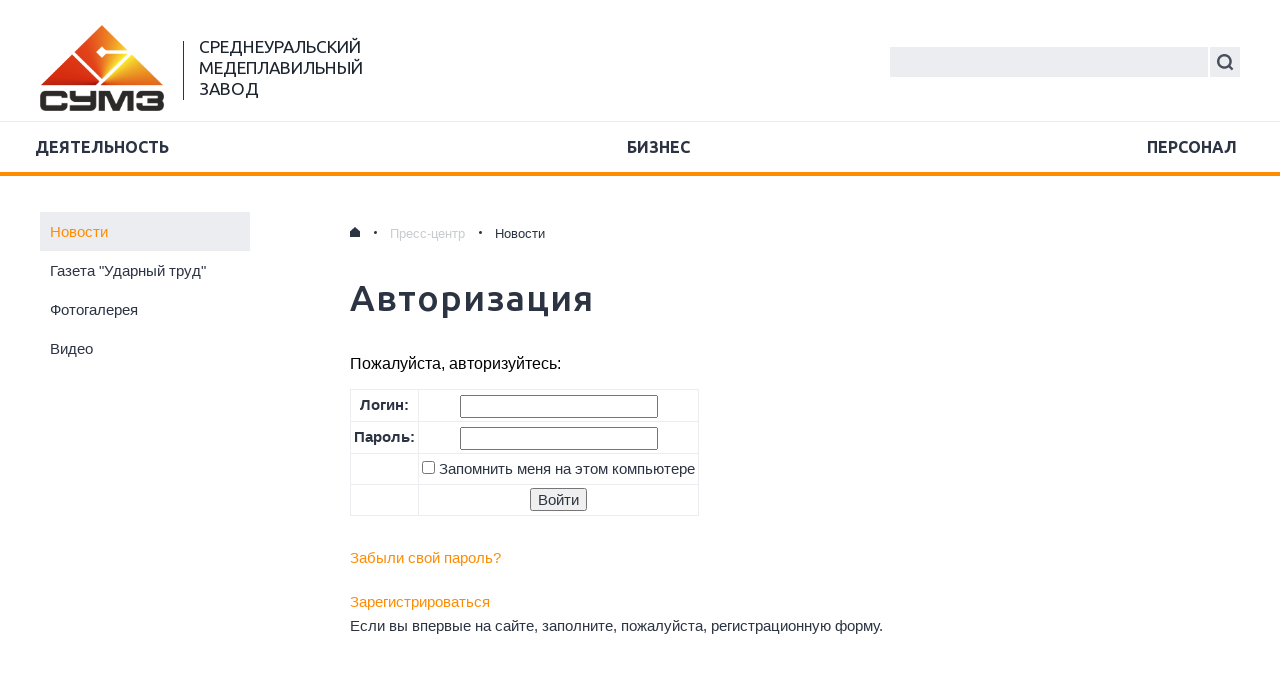

--- FILE ---
content_type: text/html; charset=UTF-8
request_url: https://www.sumz.umn.ru/ru/press/news/sumz-provel-festival-gto-dlya-revdinskikh-predpriyatiy-ugmk-i-shkolnikov-/
body_size: 11070
content:

    <!doctype html>
    <html lang="ru">
    <head>
        <meta http-equiv="X-UA-Compatible" content="IE=edge,chrome=1"/>
        <meta name="viewport" content="width=device-width, initial-scale=1.0"/>
                        <title>Авторизация</title>
        <meta http-equiv="Content-Type" content="text/html; charset=UTF-8" />
<link href="/bitrix/components/bitrix/system.auth.authorize/templates/.default/style.css?1481961219893" type="text/css"  rel="stylesheet" />
<link href="/local/templates/dark_orange/css/styles.less.css?1646115590160620" type="text/css"  data-template-style="true"  rel="stylesheet" />
<link href="/local/templates/.default/scripts/swiper/swiper.css?148196121518751" type="text/css"  data-template-style="true"  rel="stylesheet" />
<link href="/local/templates/.default/styles/fancybox/jquery.fancybox.css?14819612154213" type="text/css"  data-template-style="true"  rel="stylesheet" />
<link href="/local/templates/dark_orange/styles.css?150278677930" type="text/css"  data-template-style="true"  rel="stylesheet" />
<script>if(!window.BX)window.BX={};if(!window.BX.message)window.BX.message=function(mess){if(typeof mess==='object'){for(let i in mess) {BX.message[i]=mess[i];} return true;}};</script>
<script>(window.BX||top.BX).message({"JS_CORE_LOADING":"Загрузка...","JS_CORE_NO_DATA":"- Нет данных -","JS_CORE_WINDOW_CLOSE":"Закрыть","JS_CORE_WINDOW_EXPAND":"Развернуть","JS_CORE_WINDOW_NARROW":"Свернуть в окно","JS_CORE_WINDOW_SAVE":"Сохранить","JS_CORE_WINDOW_CANCEL":"Отменить","JS_CORE_WINDOW_CONTINUE":"Продолжить","JS_CORE_H":"ч","JS_CORE_M":"м","JS_CORE_S":"с","JSADM_AI_HIDE_EXTRA":"Скрыть лишние","JSADM_AI_ALL_NOTIF":"Показать все","JSADM_AUTH_REQ":"Требуется авторизация!","JS_CORE_WINDOW_AUTH":"Войти","JS_CORE_IMAGE_FULL":"Полный размер"});</script>

<script src="/bitrix/js/main/core/core.js?1738845310498062"></script>

<script>BX.Runtime.registerExtension({"name":"main.core","namespace":"BX","loaded":true});</script>
<script>BX.setJSList(["\/bitrix\/js\/main\/core\/core_ajax.js","\/bitrix\/js\/main\/core\/core_promise.js","\/bitrix\/js\/main\/polyfill\/promise\/js\/promise.js","\/bitrix\/js\/main\/loadext\/loadext.js","\/bitrix\/js\/main\/loadext\/extension.js","\/bitrix\/js\/main\/polyfill\/promise\/js\/promise.js","\/bitrix\/js\/main\/polyfill\/find\/js\/find.js","\/bitrix\/js\/main\/polyfill\/includes\/js\/includes.js","\/bitrix\/js\/main\/polyfill\/matches\/js\/matches.js","\/bitrix\/js\/ui\/polyfill\/closest\/js\/closest.js","\/bitrix\/js\/main\/polyfill\/fill\/main.polyfill.fill.js","\/bitrix\/js\/main\/polyfill\/find\/js\/find.js","\/bitrix\/js\/main\/polyfill\/matches\/js\/matches.js","\/bitrix\/js\/main\/polyfill\/core\/dist\/polyfill.bundle.js","\/bitrix\/js\/main\/core\/core.js","\/bitrix\/js\/main\/polyfill\/intersectionobserver\/js\/intersectionobserver.js","\/bitrix\/js\/main\/lazyload\/dist\/lazyload.bundle.js","\/bitrix\/js\/main\/polyfill\/core\/dist\/polyfill.bundle.js","\/bitrix\/js\/main\/parambag\/dist\/parambag.bundle.js"]);
</script>
<script>BX.Runtime.registerExtension({"name":"ui.dexie","namespace":"BX.Dexie3","loaded":true});</script>
<script>BX.Runtime.registerExtension({"name":"ls","namespace":"window","loaded":true});</script>
<script>BX.Runtime.registerExtension({"name":"fx","namespace":"window","loaded":true});</script>
<script>BX.Runtime.registerExtension({"name":"fc","namespace":"window","loaded":true});</script>
<script>(window.BX||top.BX).message({"LANGUAGE_ID":"ru","FORMAT_DATE":"DD.MM.YYYY","FORMAT_DATETIME":"DD.MM.YYYY HH:MI:SS","COOKIE_PREFIX":"BITRIX_SM","SERVER_TZ_OFFSET":"-18000","UTF_MODE":"Y","SITE_ID":"nr","SITE_DIR":"\/ru\/","USER_ID":"","SERVER_TIME":1764814276,"USER_TZ_OFFSET":36000,"USER_TZ_AUTO":"Y","bitrix_sessid":"3a29a719aedbfa7af23d1f3e9c25a14b"});</script>


<script src="/bitrix/js/ui/dexie/dist/dexie3.bundle.js?1700552348187520"></script>
<script src="/bitrix/js/main/core/core_ls.js?17388453224201"></script>
<script src="/bitrix/js/main/core/core_fx.js?151119728716888"></script>
<script src="/bitrix/js/main/core/core_frame_cache.js?173884532216944"></script>
<meta property="og:image" content="" />
<meta property="og:url" content="https://www.sumz.umn.ru/ru/press/news/sumz-provel-festival-gto-dlya-revdinskikh-predpriyatiy-ugmk-i-shkolnikov-/" />
<link href="/favicon.ico" type="image/x-icon" rel="shortcut icon">
<meta name="viewport" content="width=device-width, initial-scale=1.0">



<script src="/local/templates/.default/js/jquery/jquery.min.js?163851854095786"></script>
<script src="/local/templates/.default/js/jquery/jquery.modernizr.min.js?148196121515496"></script>
<script src="/local/templates/.default/js/jquery/jquery.selectBox.min.js?155791987931396"></script>
<script src="/local/templates/.default/scripts/swiper/swiper.jquery.min.js?148196121568716"></script>
<script src="/local/templates/.default/scripts/svg4everybody.legacy.min.js?14819612151875"></script>
<script src="/local/templates/.default/scripts/svg4everybody.min.js?14819612151418"></script>
<script src="/local/templates/.default/js/jquery/jquery.fancybox2.min.js?148196121523215"></script>
<script src="/local/templates/.default/scripts/main.js?160275851710095"></script>
<script src="/local/templates/.default/components/bitrix/search.suggest.input/ugmk.search.line/script.js?148196121512503"></script>
<script src="/local/templates/.default/components/defa/block/float.right.menu/script.js?14819612152807"></script>
<script src="/local/templates/.default/scripts/uppod-0.8.3.js?1481961215197867"></script>
<script>var _ba = _ba || []; _ba.push(["aid", "3b01b21b04de2b86eed08267639d2a36"]); _ba.push(["host", "www.sumz.umn.ru"]); (function() {var ba = document.createElement("script"); ba.type = "text/javascript"; ba.async = true;ba.src = (document.location.protocol == "https:" ? "https://" : "http://") + "bitrix.info/ba.js";var s = document.getElementsByTagName("script")[0];s.parentNode.insertBefore(ba, s);})();</script>


                                                                <link rel="icon" type="image/vnd.microsoft.icon" href="/favicon.ico"/>
        <link rel="shortcut icon" href="/favicon.ico"/>
        <link rel="stylesheet" href="/local/templates/.default/fonts/font-awesome/font-awesome/css/font-awesome.css"
              type="text/css">
        <link rel="stylesheet" type="text/css" href="/local/templates/.default/styles/style-alldop.css">


</head>

<body class="" style="background-repeat: no-repeat">
    <!-- nr#/ru/#www.sumz.umn.ru#/local/templates/dark_orange#dark_orange-->
<div id="bx-panel-wrapper" style="position: relative; z-index: 100500 !important; top: 0 !important; left: 0 !important; width: 100% !important;"></div><div class="wrapper">
    <div class="mobile-bar">
        <div class="mobile-bar__wrap">

                            <div class="mobile-bar__search">
                    <a href="/search/" class="mobile-bar__search-open">
                        <svg viewBox="0 0 17 17" class="svg-search">
                            <use xlink:href="/local/templates/.default/images/sprite.svg#search"></use>
                        </svg>
                    </a>
                </div>
            
            <div class="mobile-bar__lang">
						<a class="mobile-bar__lang-open">Ru</a>
				<div class="mobile-bar__lang-popup">
								</div>
</div>        </div>
        <a class="mobile-bar__open">МЕНЮ</a>
    </div>
    <div class="mobile-menu">
        <div class="mobile-menu__layout"></div>
        <a class="mobile-menu__close">
            <div class="mobile-menu__closewr">
                <svg viewBox="-287 411 20 19.9" class="svg-close">
                    <use xlink:href="/local/templates/.default/images/sprite.svg#close"></use>
                </svg>
            </div>
        </a>

        <div class="mobile-menu__content">
            		<div class="mobile-menu__item">
			<div class="mobile-menu__li" >

				<a href="/ru/activity/" class="" style="display: inline-block;padding: 10px 30px">
					<span class="mobile-menu__text">Деятельность </span>
				</a>

									<a href="/ru/activity/" class="mobile-menu__link " style="display: inline-block;">
						<span class="mobile-menu__arr"></span>
					</a>
				
			</div>

							<div class="mobile-menu__hidden" >
					<div class="mobile-menu__list">
																				<div class="mobile-menu__li-in has-children ">
								<a href="/ru/activity/ecology/" class="mobile-menu__link-in ">Экология</a>
								<span class="mobile-menu__arr"></span>							</div>
															<div class="mobile-menu__hidden" >
									<div class="mobile-menu__list_2">
																															
																						<div class="mobile-menu__li-in  ">
												<a href="/ru/activity/ecology/obshchaya-informatsiya-o-snizhenii-vozdeystviya-na-okruzhayushchuyu-sredu/" class="mobile-menu__link-in ">Общая информация о снижении воздействия на окружающую среду</a>
											</div>

                                            																															
																						<div class="mobile-menu__li-in  ">
												<a href="/ru/activity/ecology/atmospheric-air-monitoring/" class="mobile-menu__link-in ">Мониторинг атмосферного воздуха</a>
											</div>

                                            																															
																						<div class="mobile-menu__li-in  ">
												<a href="/ru/activity/ecology/report-on-the-implementation-of-environmental-measures/" class="mobile-menu__link-in ">Отчет о выполнении природоохранных мероприятий</a>
											</div>

                                            																			</div>
								</div>
																																			<div class="mobile-menu__li-in  ">
								<a href="/ru/activity/public_discussions/" class="mobile-menu__link-in ">Общественные обсуждения</a>
															</div>
																											<div class="mobile-menu__li-in has-children ">
								<a href="/ru/activity/production_safety/" class="mobile-menu__link-in ">Безопасность производства</a>
								<span class="mobile-menu__arr"></span>							</div>
															<div class="mobile-menu__hidden" >
									<div class="mobile-menu__list_2">
																															
																						<div class="mobile-menu__li-in  ">
												<a href="/ru/activity/production_safety/statement-on-Industrial-safety-policy/" class="mobile-menu__link-in ">Заявление о политике в области промышленной безопасности</a>
											</div>

                                            																															
																						<div class="mobile-menu__li-in  ">
												<a href="/ru/activity/production_safety/data-on-the-results/" class="mobile-menu__link-in ">Данные о результатах проведения оценки условий труда</a>
											</div>

                                            																			</div>
								</div>
																										</div>
				</div>
					</div>
			<div class="mobile-menu__item">
			<div class="mobile-menu__li" >

				<a href="/ru/business/" class="" style="display: inline-block;padding: 10px 30px">
					<span class="mobile-menu__text">Бизнес </span>
				</a>

									<a href="/ru/business/" class="mobile-menu__link " style="display: inline-block;">
						<span class="mobile-menu__arr"></span>
					</a>
				
			</div>

							<div class="mobile-menu__hidden" >
					<div class="mobile-menu__list">
																				<div class="mobile-menu__li-in has-children ">
								<a href="/ru/business/for-the-customer/" class="mobile-menu__link-in ">Клиенту</a>
								<span class="mobile-menu__arr"></span>							</div>
															<div class="mobile-menu__hidden" >
									<div class="mobile-menu__list_2">
																															
																						<div class="mobile-menu__li-in  ">
												<a href="/ru/business/for-the-customer/personal-area/" class="mobile-menu__link-in ">Личный кабинет подрядных организаций</a>
											</div>

                                            																															
																						<div class="mobile-menu__li-in  ">
												<a href="/ru/business/for-the-customer/sale-of-surplus-stock/" class="mobile-menu__link-in ">Продажа неликвидов</a>
											</div>

                                            																			</div>
								</div>
																																			<div class="mobile-menu__li-in has-children ">
								<a href="/ru/business/information-disclosure/" class="mobile-menu__link-in ">Раскрытие информации</a>
								<span class="mobile-menu__arr"></span>							</div>
															<div class="mobile-menu__hidden" >
									<div class="mobile-menu__list_2">
																															
																						<div class="mobile-menu__li-in  ">
												<a href="/ru/business/information-disclosure/svobodnye-nereguliruemye-tseny-na-teplovuyu-energiyu-i-teplonositel/" class="mobile-menu__link-in ">Свободные нерегулируемые цены на тепловую энергию и теплоноситель</a>
											</div>

                                            																															
																						<div class="mobile-menu__li-in  ">
												<a href="/ru/business/information-disclosure/procurement/" class="mobile-menu__link-in ">Закупки</a>
											</div>

                                            																															
																						<div class="mobile-menu__li-in  ">
												<a href="/ru/business/information-disclosure/raskrytie-informatsii-subektami-optovogo-i-roznichnykh-rynkov-elektricheskoy-energii-v-sootvetstvii-/" class="mobile-menu__link-in ">Раскрытие информации субъектами оптового и розничных рынков электрической энергии в соответствии постановлением Правительства РФ от 21.01.2004 № 24</a>
											</div>

                                            																															
																						<div class="mobile-menu__li-in  ">
												<a href="/ru/business/information-disclosure/raskrytie-informatsii-subektami-optovogo-i-roznichnogo-rynkov-elektricheskoy-energii-v-sootvetstvi64/" class="mobile-menu__link-in ">Раскрытие информации субъектами оптового и розничного рынков электрической энергии в соответствии с постановлением Правительства Российской Федерации от 21.01.2004 № 24 (в редакции постановления Правительства Российской Федерации от 30 января 2019 г. № 64)</a>
											</div>

                                            																			</div>
								</div>
																																			<div class="mobile-menu__li-in  ">
								<a href="/ru/business/share-repurchase/" class="mobile-menu__link-in ">Выкуп акций</a>
															</div>
																		</div>
				</div>
					</div>
			<div class="mobile-menu__item">
			<div class="mobile-menu__li" >

				<a href="/ru/staff/" class="" style="display: inline-block;padding: 10px 30px">
					<span class="mobile-menu__text">Персонал </span>
				</a>

									<a href="/ru/staff/" class="mobile-menu__link " style="display: inline-block;">
						<span class="mobile-menu__arr"></span>
					</a>
				
			</div>

							<div class="mobile-menu__hidden" >
					<div class="mobile-menu__list">
																				<div class="mobile-menu__li-in has-children ">
								<a href="/ru/staff/job/" class="mobile-menu__link-in ">Вакансии</a>
								<span class="mobile-menu__arr"></span>							</div>
															<div class="mobile-menu__hidden" >
									<div class="mobile-menu__list_2">
																															
																						<div class="mobile-menu__li-in  ">
												<a href="/ru/staff/job/spetsialnosti-i-professii-na-predpriyatii/" class="mobile-menu__link-in ">Специальности и профессии на предприятии</a>
											</div>

                                            																			</div>
								</div>
																																			<div class="mobile-menu__li-in has-children ">
								<a href="/ru/staff/personnel-policy/" class="mobile-menu__link-in ">Кадровая политика</a>
								<span class="mobile-menu__arr"></span>							</div>
															<div class="mobile-menu__hidden" >
									<div class="mobile-menu__list_2">
																															
																						<div class="mobile-menu__li-in  ">
												<a href="/ru/staff/personnel-policy/training-and-education-of-personnel/" class="mobile-menu__link-in ">Профессиональное обучение персонала</a>
											</div>

                                            																															
																						<div class="mobile-menu__li-in  ">
												<a href="/ru/staff/personnel-policy/career-guidance/" class="mobile-menu__link-in ">Профориентация</a>
											</div>

                                            																			</div>
								</div>
																										</div>
				</div>
					</div>
	            <div class="mobile-menu__item">
	<div class="mobile-menu__hidden">
		<div class="mobile-menu__list">
					</div>
	</div>
</div>        </div>
    </div>
    <header class="header">
        <div class="header__in">

            <div class="header__col-1">
                
                    <a href="/ru/" class="header__logo">
                        <div class="site_logo">
                                                                                        <img src="/logo.png" alt="">
                                                                    <span class="header__tagline__dop">
									<span class="header__tagline-in">
										<span style="font-size: 13pt;">Среднеуральский</span><br>
<span style="font-size: 13pt;">
Медеплавильный </span><br>
<span style="font-size: 13pt;">
Завод</span>									</span>
								</span>
                                
                                                    </div>
                    </a>
                            </div>
            <div class="header__col-2">
                
<!--<div class="header__addnav">-->

	<style>
.search{text-align: left;}
.header__col-2{text-align: right; padding-left: 450px;}

.header__col-2 [data-type="alarm"]{
    background: #ff7c00;
    color: white;
    padding: 1px;
}
</style>
<br>
<!--</div>-->
                <div class="header__controls">

                                            <div class="search js-search_field">
    <form action="/ru/search/">
                    <input name="q" id="qplSKIW" value=""
                   class="search__input" type="text" autocomplete="off" width="318" style="width: 318px;"/>
            <!--
		<div class="search__select-wr">
			<select class="search__select" onchange="$(this).closest('form').attr('action',location.protocol+'//'+$(this).val()+'/search/')">
															<option value="umbr.test.metal-it.ru/en/" >Уралмеханобр EN</option>
																				<option value="www.kzocm.ru/en/" >KZOCM</option>
																				<option value="mkns.test.ugmk.com/en/" >Copper sulfate and nickel sulfate</option>
																				<option value="xn--80aaboeqnbt1bl4fxcwb.xn--p1ai/ru/" >Башмедь</option>
																				<option value="www.sib-pm.ru/ru/" >Сибирь полиметаллы</option>
																				<option value="selen.test.metal-it.ru/ru/" >Селен</option>
																				<option value="bgok.test.it-element29.tech/ru/" >Бурибаевский ГОК</option>
																				<option value="www.sl.ugmk.com/ru/" >Сухоложский литейно-механический завод</option>
																				<option value="www.kru.ru/en/" >KRU</option>
																				<option value="www.kru.ru/ru/" >КРУ</option>
																				<option value="bru.ugmk.com/en/" >BRU</option>
																				<option value="www.mmsk.ugmk.com/en/" >MMSK</option>
																				<option value="mmsk.test.metal-it.ru/ru/" >ММСК</option>
																				<option value="ugok.ugmk.com/en/" >UGOK</option>
																				<option value="svg.ugmk.com/en/" >Svg</option>
																				<option value="www.ugok.ugmk.com/ru/" >Учалинский ГОК</option>
																				<option value="www.svg.ru/ru/ru/" >Святогор</option>
																				<option value="orenrad.ugmk.com/en/" >Orenrad</option>
																				<option value="www.orenrad.test.ugmk.com/ru/" >Оренбургский радиатор</option>
																				<option value="electrozink.ugmk.com/en/" >Electrozinc</option>
																				<option value="www.electrozink.ugmk.com/ru/" >Электроцинк</option>
																				<option value="ugmkvcm.ugmk.com/en/" >UMMC-VCM</option>
																				<option value="metalforum.test.ugmk.com/ru/" >Цифровизация в металлургии</option>
																				<option value="sumz.umn.ru/ru/" selected>СУМЗ</option>
																				<option value="www.shaaz.ru/en/" >SHAAZ</option>
																				<option value="www.shaaz.ru/ru/" >ШААЗ</option>
																				<option value="www.ggok.ru/en/" >GAYSKIY GOK</option>
																				<option value="www.ggok.ru/ru/" >Гайский ГОК</option>
																				<option value="www.nf.ugmk.com/en/" >Worthy of the best</option>
																				<option value="www.nf.ugmk.com/ru/" >Достойным лучшее</option>
																				<option value="zincelem.test.ugmk.com/en/" >Hot galvanizing</option>
																				<option value="zincelem.test.ugmk.com/ru/" >Горячее цинкование </option>
																				<option value="www.mkugmk.ru/ru/" >Музей УГМК</option>
																				<option value="www.emp.test.ugmk.com/en/" >Electrolytic copper powder</option>
																				<option value="www.emp.test.ugmk.com/ru/" >Электролитические медные порошки</option>
																				<option value="mkns.elem.ru/ru/" >Медный купорос и никель сернокислый</option>
																				<option value="www.pm.test.ugmk.com/ru/" >Изделия на основе меди</option>
																				<option value="www.mkugmk.ru/en/" >UMMC Museum</option>
																				<option value="realty.ugmk.com/en/" >Non-core assets.Property</option>
																				<option value="realty.ugmk.com/ru/" >Непрофильные активы. Недвижимость</option>
																				<option value="euro2022.sambougmk.com/ru/" >Чемпионат Европы по самбо 2022</option>
																				<option value="www.ao-bru.ru/ru/" >Богословское рудоуправление</option>
																				<option value="www.gkurala.com/ru/" >Горнорудная компания Урала</option>
																				<option value="www.elem.ru/en/" >URALELEKTROMED</option>
																				<option value="www.gkurala.com/en/" >Urals Mining Company</option>
																				<option value="zheo.elem.ru/ru/" >ЖЭО АО "Уралэлектромедь"</option>
																				<option value="www.elem.ru/ru/" >Уралэлектромедь</option>
																				<option value="www.ugmkvcm.ru/ru/" >УГМК-ВЦМ</option>
																				<option value="www.hkat-ekb.ru/ru/" >Русский - Почетное Консульство Австрийской Республ</option>
																				<option value="www.hkat-ekb.ru/de/" >Deutsch - Österreichische Botschaft in Jekaterinbu</option>
																				<option value="dsugmk.test.it-element29.tech/" >ДС УГМК (2025)</option>
																				<option value="www.symps.nir.center/" >Симпозиум НИР</option>
																				<option value="www.news29.test.metal-it.ru/" >[ИТоги]</option>
																				<option value="www.atlasmining.ru/" >ГК Атлас Майнинг (2025)</option>
																				<option value="www.umbr.ru/ru/" >Уралмеханобр RU</option>
																				<option value="partgift.test.it-element29.tech/" >Каталог подарков для партнеров</option>
																				<option value="www.nir.center/" >НИР Центр</option>
																				<option value="old.it-element29.tech/ru/" >ИТ-Элемент29_OLD</option>
																				<option value="event.it-element29.tech/" >Приглашение на НГ корпоратив. ИТ Элемент29</option>
																				<option value="sambo66.ru/ru/" >Федерация самбо RU</option>
																				<option value="zinc.metal-it.ru/" >Цинк</option>
																				<option value="it29.tech/" >Интернет-магазин «ИТ-Инфраструктура29»</option>
																				<option value="www.cupro.su/" >CUPRO (КЗОЦМ)</option>
																				<option value="xn--6-etb1aw.xn--p1ai/" >Лендинги ШААЗ</option>
																				<option value="www.rally-ural.ru/ru/" >Ралли-Урал</option>
																				<option value="pz.ugmk.com/ru/" >Неликвиды УГМК</option>
																				<option value="cert.ugmk.com/ru/" >Удостоверяющий центр УГМК </option>
																				<option value="www.npf-ek.ru/ru/" >Недвижимость пенсионного фонда</option>
																				<option value="www.saf-med.ru/ru/" >Сафьяновская медь</option>
																				<option value="www.ugmk-techno.test.ugmk.com/ru/" >УГМК-ТЕХНО</option>
																				<option value="www.kzocm.ru/ru/" >КЗОЦМ</option>
																				<option value="www.rzocm.ru/ru/" >Ревдинский завод по ОЦМ</option>
																				<option value="www.sambougmk.com/ru/" >Клуб самбо</option>
																				<option value="www.snerg.ru/" >Синергия</option>
																				<option value="www.chessvp.ru/ru/" >Шахматная Федерация</option>
																				<option value="casechamp.test.ugmk.com/" >Кейс-чемпионат</option>
																				<option value="www.volkgok.ru/" >Волковский ГОК 2024</option>
																				<option value="www.lhi.global/en/" >ЛесХозИнвест</option>
																				<option value="agro.test.ugmk.com/ru/" >ООО «АГРО-АКТИВ»</option>
																				<option value="f-lex.test.ugmk.com/ru/" >F.LEX</option>
																				<option value="ugmk-it-old.test.ugmk.com/ru/" >УГМК-ИТ старый</option>
																				<option value="www.rabota-uralmine.com/" >Rabota Uralmine</option>
																				<option value="staff.uralmine.com/ru/" >staff-pool</option>
																				<option value="auto.ugmk.com/ru/" >Авто УГМК</option>
																				<option value="illiquid.uralmine.com/" >Неликвиды URALMINE (new)</option>
																				<option value="www.tura-les.ru/ru/" >Тура-Лес</option>
																				<option value="sambo66.ru/en/" >Федерация самбо EN</option>
																				<option value="www.centrib.tu-ugmk.com/" >Лендинговый сайт</option>
																				<option value="pass.uralmine.com/ru/" >УГМК-PASS</option>
																				<option value="www.lendelem.test.ugmk.com/" >Элем лендинговый сайт</option>
																				<option value="e-conometrix.test.ugmk.com/ru/" >E-conometrix</option>
																				<option value="telecom.test.ugmk.com/ru/" >УГМК-Телеком</option>
																				<option value="www.it-element29.tech/" >ИТ-Элемент29</option>
																				<option value="old1.test.ugmk.com/" >УГМК</option>
																				<option value="kristal.uralmine.com/ru/" >Кристалл</option>
												</select>
		</div>
-->
                    <div class="search__button">
            <input type="submit" class="search__submit" value="">
            <svg viewBox="0 0 17 17" class="svg-search">
                <use xlink:href="/local/templates/.default/images/sprite.svg#search"></use>
            </svg>
        </div>
    </form>
</div>                                                            

<div class="header__lang">
						<a class="header__lang-open">RU</a>
				<div class="header__lang-popup">
								</div>
</div>                </div>
                                                    <style>.header__lang {
                            display: none;
                        }

                        .header__controls {
                            width: 350px !important;
                        }</style>
                            </div>
        </div>
    </header>
    <nav class="nav" role="navigation">
        
<ul class="nav__list">
            <li class="nav__li">
            <a href="/ru/activity/"                class="nav__link ">Деятельность </a>
                            <ul class="nav__popup">
                                                                    <li class="nav__popup-li">
                            <a href="/ru/activity/ecology/"
                               class="nav__popup-link ">Экология</a>
                                                            <ul class="mobile-menu__list-2">
                                                                                                                    <li class="mobile-menu__li-in-2">
                                            <a href="/ru/activity/ecology/obshchaya-informatsiya-o-snizhenii-vozdeystviya-na-okruzhayushchuyu-sredu/"
                                               class="mobile-menu__link-in-2 ">Общая информация о снижении воздействия на окружающую среду</a>
                                        </li>
                                                                                                                    <li class="mobile-menu__li-in-2">
                                            <a href="/ru/activity/ecology/atmospheric-air-monitoring/"
                                               class="mobile-menu__link-in-2 ">Мониторинг атмосферного воздуха</a>
                                        </li>
                                                                                                                    <li class="mobile-menu__li-in-2">
                                            <a href="/ru/activity/ecology/report-on-the-implementation-of-environmental-measures/"
                                               class="mobile-menu__link-in-2 ">Отчет о выполнении природоохранных мероприятий</a>
                                        </li>
                                                                    </ul>
                                                                                                                </li>
                                                                    <li class="nav__popup-li">
                            <a href="/ru/activity/public_discussions/"
                               class="nav__popup-link ">Общественные обсуждения</a>
                                                                                </li>
                                                                    <li class="nav__popup-li">
                            <a href="/ru/activity/production_safety/"
                               class="nav__popup-link ">Безопасность производства</a>
                                                            <ul class="mobile-menu__list-2">
                                                                                                                    <li class="mobile-menu__li-in-2">
                                            <a href="/ru/activity/production_safety/statement-on-Industrial-safety-policy/"
                                               class="mobile-menu__link-in-2 ">Заявление о политике в области промышленной безопасности</a>
                                        </li>
                                                                                                                    <li class="mobile-menu__li-in-2">
                                            <a href="/ru/activity/production_safety/data-on-the-results/"
                                               class="mobile-menu__link-in-2 ">Данные о результатах проведения оценки условий труда</a>
                                        </li>
                                                                    </ul>
                                                                                                                </li>
                                    </ul>
                    </li>
            <li class="nav__li">
            <a href="/ru/business/"                class="nav__link ">Бизнес </a>
                            <ul class="nav__popup">
                                                                    <li class="nav__popup-li">
                            <a href="/ru/business/for-the-customer/"
                               class="nav__popup-link ">Клиенту</a>
                                                            <ul class="mobile-menu__list-2">
                                                                                                                    <li class="mobile-menu__li-in-2">
                                            <a href="/ru/business/for-the-customer/personal-area/"
                                               class="mobile-menu__link-in-2 ">Личный кабинет подрядных организаций</a>
                                        </li>
                                                                                                                    <li class="mobile-menu__li-in-2">
                                            <a href="/ru/business/for-the-customer/sale-of-surplus-stock/"
                                               class="mobile-menu__link-in-2 ">Продажа неликвидов</a>
                                        </li>
                                                                    </ul>
                                                                                                                </li>
                                                                    <li class="nav__popup-li">
                            <a href="/ru/business/information-disclosure/"
                               class="nav__popup-link ">Раскрытие информации</a>
                                                            <ul class="mobile-menu__list-2">
                                                                                                                    <li class="mobile-menu__li-in-2">
                                            <a href="/ru/business/information-disclosure/svobodnye-nereguliruemye-tseny-na-teplovuyu-energiyu-i-teplonositel/"
                                               class="mobile-menu__link-in-2 ">Свободные нерегулируемые цены на тепловую энергию и теплоноситель</a>
                                        </li>
                                                                                                                    <li class="mobile-menu__li-in-2">
                                            <a href="/ru/business/information-disclosure/procurement/"
                                               class="mobile-menu__link-in-2 ">Закупки</a>
                                        </li>
                                                                                                                    <li class="mobile-menu__li-in-2">
                                            <a href="/ru/business/information-disclosure/raskrytie-informatsii-subektami-optovogo-i-roznichnykh-rynkov-elektricheskoy-energii-v-sootvetstvii-/"
                                               class="mobile-menu__link-in-2 ">Раскрытие информации субъектами оптового и розничных рынков электрической энергии в соответствии постановлением Правительства РФ от 21.01.2004 № 24</a>
                                        </li>
                                                                                                                    <li class="mobile-menu__li-in-2">
                                            <a href="/ru/business/information-disclosure/raskrytie-informatsii-subektami-optovogo-i-roznichnogo-rynkov-elektricheskoy-energii-v-sootvetstvi64/"
                                               class="mobile-menu__link-in-2 ">Раскрытие информации субъектами оптового и розничного рынков электрической энергии в соответствии с постановлением Правительства Российской Федерации от 21.01.2004 № 24 (в редакции постановления Правительства Российской Федерации от 30 января 2019 г. № 64)</a>
                                        </li>
                                                                    </ul>
                                                                                                                </li>
                                                                    <li class="nav__popup-li">
                            <a href="/ru/business/share-repurchase/"
                               class="nav__popup-link ">Выкуп акций</a>
                                                                                </li>
                                    </ul>
                    </li>
            <li class="nav__li">
            <a href="/ru/staff/"                class="nav__link ">Персонал </a>
                            <ul class="nav__popup">
                                                                    <li class="nav__popup-li">
                            <a href="/ru/staff/job/"
                               class="nav__popup-link ">Вакансии</a>
                                                            <ul class="mobile-menu__list-2">
                                                                                                                    <li class="mobile-menu__li-in-2">
                                            <a href="/ru/staff/job/spetsialnosti-i-professii-na-predpriyatii/"
                                               class="mobile-menu__link-in-2 ">Специальности и профессии на предприятии</a>
                                        </li>
                                                                    </ul>
                                                                                                                </li>
                                                                    <li class="nav__popup-li">
                            <a href="/ru/staff/personnel-policy/"
                               class="nav__popup-link ">Кадровая политика</a>
                                                            <ul class="mobile-menu__list-2">
                                                                                                                    <li class="mobile-menu__li-in-2">
                                            <a href="/ru/staff/personnel-policy/training-and-education-of-personnel/"
                                               class="mobile-menu__link-in-2 ">Профессиональное обучение персонала</a>
                                        </li>
                                                                                                                    <li class="mobile-menu__li-in-2">
                                            <a href="/ru/staff/personnel-policy/career-guidance/"
                                               class="mobile-menu__link-in-2 ">Профориентация</a>
                                        </li>
                                                                    </ul>
                                                                                                                </li>
                                    </ul>
                    </li>
    </ul>    </nav>
<section class="typical ">
    <div class="typical__inner">
    
		<aside class="typical__side">
			<ul class="menu">
									<li class="menu__li">
						<a href="/ru/press/news/" class="menu__link active">
							<span class="menu__link-in">Новости</span>
						</a>
																	</li>
									<li class="menu__li">
						<a href="/ru/press/corporate_press/sumz_newspaper/" class="menu__link ">
							<span class="menu__link-in">Газета "Ударный труд"</span>
						</a>
																	</li>
									<li class="menu__li">
						<a href="/ru/press/photo/" class="menu__link ">
							<span class="menu__link-in">Фотогалерея</span>
						</a>
																	</li>
									<li class="menu__li">
						<a href="/ru/press/video/" class="menu__link ">
							<span class="menu__link-in">Видео</span>
						</a>
																	</li>
							</ul>




		</aside>
	
    <div class="typical__area">
    <div class="crumbs">
                <a href="/ru/" class="crumbs__link-main">
                    <svg viewBox="0 0 10 10" class="svg-home">
                        <use xlink:href="/local/templates/.default/images/sprite.svg#home"></use>
                    </svg>
                </a>
<a href="/ru/press/" class="crumbs__link">Пресс-центр</a>
<a class="crumbs__link active">Новости</a>
</div>    <article class="content">
    <h1>Авторизация</h1>

<div class="bx-auth">
	<div class="bx-auth-note">Пожалуйста, авторизуйтесь:</div>

	<form name="form_auth" method="post" target="_top" action="/ru/press/news/sumz-provel-festival-gto-dlya-revdinskikh-predpriyatiy-ugmk-i-shkolnikov-/?login=yes">

		<input type="hidden" name="AUTH_FORM" value="Y" />
		<input type="hidden" name="TYPE" value="AUTH" />
				<input type="hidden" name="backurl" value="/ru/press/news/sumz-provel-festival-gto-dlya-revdinskikh-predpriyatiy-ugmk-i-shkolnikov-/" />
				
		<table class="bx-auth-table">
			<tr>
				<td class="bx-auth-label">Логин:</td>
				<td><input class="bx-auth-input form-control" type="text" name="USER_LOGIN" maxlength="255" value="" /></td>
			</tr>
			<tr>
				<td class="bx-auth-label">Пароль:</td>
				<td><input class="bx-auth-input form-control" type="password" name="USER_PASSWORD" maxlength="255" autocomplete="off" />
				</td>
			</tr>
						<tr>
				<td></td>
				<td><input type="checkbox" id="USER_REMEMBER" name="USER_REMEMBER" value="Y" /><label for="USER_REMEMBER">&nbsp;Запомнить меня на этом компьютере</label></td>
			</tr>
			<tr>
				<td></td>
				<td class="authorize-submit-cell"><input type="submit" class="btn btn-primary" name="Login" value="Войти" /></td>
			</tr>
		</table>

		<noindex>
			<p>
				<a href="/ru/press/news/sumz-provel-festival-gto-dlya-revdinskikh-predpriyatiy-ugmk-i-shkolnikov-/?forgot_password=yes" rel="nofollow">Забыли свой пароль?</a>
			</p>
		</noindex>

		<noindex>
			<p>
				<a href="/ru/auth/registration.php" rel="nofollow">Зарегистрироваться</a><br />
				Если вы впервые на сайте, заполните, пожалуйста, регистрационную форму.			</p>
		</noindex>

	</form>
</div>

<script>
try{document.form_auth.USER_LOGIN.focus();}catch(e){}
</script>

    </article>
    </div>
    </div>
    </section>
<div class="up">
    <div class="up__fixed">
        <a class="up__button">
            <svg viewBox="0 0 21 12" class="svg-up">
                <use xlink:href="/local/templates/.default/images/sprite.svg#up"></use>
            </svg>
        </a>
    </div>
</div>
<div class="wrapper__push"></div>
</div>
<footer class="footer">
    <div class="footer__menu">

        
        <

            </div>

    <div class="footer__bottom">
        <div class="footer__bottom-in">
            <div class="footer__col-1">
                <p class="footer__copy">
                                                                Материалы сайта доступны по лицензии<br><a href="https://creativecommons.org/licenses/by-sa/4.0/">Creative Commons «Attribution-ShareAlike» 4.0 International</a><br>если не указан иной источник                                        
            </div>
            <div class="footer__col-2">

                                    <div class="footer__dev">
                        <span class="footer__dev-title">Сделано в </span>
                        <a href="http://www.defa.ru/" class="footer__dev-ic" target="_blank">
                            <svg viewBox="0 0 68 20" class="svg-defa">
                                <use xlink:href="/local/templates/.default/images/sprite.svg#defa"></use>
                            </svg>
                        </a>
                    </div>
                            </div>
        </div>
    </div>
    
	<!-- analyticstracking.php  -->
<!-- Yandex.Metrika counter  -->
<script type="text/javascript">
    (function (d, w, c) {
        (w[c] = w[c] || []).push(function() {
            try {
                w.yaCounter34950820 = new Ya.Metrika({
                    id:34950820,
                    clickmap:true,
                    trackLinks:true,
                    accurateTrackBounce:true,
                    webvisor:true
                });
            } catch(e) { }
        });

        var n = d.getElementsByTagName("script")[0],
            s = d.createElement("script"),
            f = function () { n.parentNode.insertBefore(s, n); };
        s.type = "text/javascript";
        s.async = true;
        s.src = "https://mc.yandex.ru/metrika/watch.js";

        if (w.opera == "[object Opera]") {
            d.addEventListener("DOMContentLoaded", f, false);
        } else { f(); }
    })(document, window, "yandex_metrika_callbacks");
</script>
<noscript><div><img src="https://mc.yandex.ru/watch/34950820" style="position:absolute; left:-9999px;" alt="" /></div></noscript>
<!-- /Yandex.Metrika counter -->

</footer><!--
		-->

</body>
</html>

--- FILE ---
content_type: text/css
request_url: https://www.sumz.umn.ru/local/templates/dark_orange/css/styles.less.css?1646115590160620
body_size: 29360
content:
@import url(https://fonts.googleapis.com/css?family=Ubuntu:400,300,300italic,400italic,500,500italic,700,700italic&subset=latin,cyrillic);
/* ----------------------------------- classes -----------------------------------
@colorsite: #ff7c00;
@font: ubuntu, sans-serif;
------------------------------------------------------------------------------- */
/* ----------------------------------- normalize ----------------------------------- */
html {
  font-family: sans-serif;
  -ms-text-size-adjust: 100%;
  -webkit-text-size-adjust: 100%;
}
body {
  margin: 0;
}
article,
aside,
details,
figcaption,
figure,
footer,
header,
hgroup,
main,
menu,
nav,
section,
summary {
  display: block;
}
audio,
canvas,
progress,
video {
  display: inline-block;
  vertical-align: baseline;
}
audio:not([controls]) {
  display: none;
  height: 0;
}
[hidden],
template {
  display: none;
}
a {
  background-color: transparent;
}
a:active,
a:hover {
  outline: 0;
}
abbr[title] {
  border-bottom: 1px dotted;
}
b,
strong {
  font-weight: bold;
}
dfn {
  font-style: italic;
}
h1 {
  font-size: 2em;
  margin: 0.67em 0;
}
mark {
  background: #ff0;
  color: #000;
}
small {
  font-size: 80%;
}
sub,
sup {
  font-size: 75%;
  line-height: 0;
  position: relative;
  vertical-align: baseline;
}
sup {
  top: -.5em;
}
sub {
  bottom: -.25em;
}
img {
  border: 0;
}
svg:not(:root) {
  overflow: hidden;
}
figure {
  margin: 1em 40px;
}
hr {
  box-sizing: content-box;
  height: 0;
}
pre {
  overflow: auto;
}
code,
kbd,
pre,
samp {
  font-family: monospace, monospace;
  font-size: 1em;
}
button,
input,
optgroup,
select,
textarea {
  color: inherit;
  font: inherit;
  margin: 0;
}
button {
  overflow: visible;
}
button,
select {
  text-transform: none;
}
button,
html input[type="button"],
input[type="reset"],
input[type="submit"] {
  -webkit-appearance: button;
  cursor: pointer;
}
button[disabled],
html input[disabled] {
  cursor: default;
}
button::-moz-focus-inner,
input::-moz-focus-inner {
  border: 0;
  padding: 0;
}
input {
  line-height: normal;
}
input[type="checkbox"],
input[type="radio"] {
  box-sizing: border-box;
  padding: 0;
}
input[type="number"]::-webkit-inner-spin-button,
input[type="number"]::-webkit-outer-spin-button {
  height: auto;
}
input[type="search"] {
  -webkit-appearance: textfield;
  box-sizing: content-box;
}
input[type="search"]::-webkit-search-cancel-button,
input[type="search"]::-webkit-search-decoration {
  -webkit-appearance: none;
}
fieldset {
  border: 1px solid #c0c0c0;
  margin: 0 2px;
  padding: .35em .625em .75em;
}
legend {
  border: 0;
  padding: 0;
}
textarea {
  overflow: auto;
}
optgroup {
  font-weight: bold;
}
table {
  border-collapse: collapse;
  border-spacing: 0;
}
td,
th {
  padding: 0;
}
/* ----------------------------------- func ----------------------------------- */
.fontreset {
  font-size: 0;
  line-height: 0;
  letter-spacing: -4px;
}
/* ----------------------------------- global ----------------------------------- */
* {
  -webkit-box-sizing: border-box;
  -moz-box-sizing: border-box;
  box-sizing: border-box;
}
html {
  font-size: 100%;
  line-height: 1.4;
  background: #fff;
  font-family: arial, sans-serif;
  color: #000;
  height: 100%;
  min-height: 100%;
}
body {
  height: 100%;
  min-height: 100%;
}
input,
textarea {
  outline: none;
}
html,
body,
h1,
h2,
h3,
h4,
h5,
h6,
p,
blockquote,
pre,
a,
abbr,
acronym,
address,
cite,
code,
del,
dfn,
em,
q,
samp,
img,
small,
strike,
strong,
sub,
sup,
tt,
var,
dd,
dl,
dt,
li,
ol,
ul,
figure,
fieldset,
form,
label,
legend,
button,
table,
caption,
tbody,
tfoot,
thead,
tr,
th,
td {
  margin: 0;
  padding: 0;
  border: 0;
}
ul,
ol {
  list-style: none;
}
h1,
h2,
h3,
h4,
h5,
h6,
p {
  font-size: 100%;
  line-height: 1.4;
  font-weight: normal;
  font-style: normal;
}
a {
  color: #ff8c00;
  text-decoration: none;
  cursor: pointer;
}
a:hover {
  text-decoration: underline;
}
::-webkit-scrollbar {
  -webkit-appearance: none;
  width: 7px;
}
::-webkit-scrollbar-thumb {
  border-radius: 7px;
  background-color: rgba(0, 0, 0, 0.3);
}
/* ----------------------------------- inv ----------------------------------- */
.inv {
  text-decoration: underline;
}
.inv:hover {
  text-decoration: none;
}
/* ----------------------------------- svg ----------------------------------- */
svg {
  transform: translateZ(0);
  shape-rendering: geometricPrecision;
}
.svg-logo {
  display: block;
  width: 77px;
  height: 71px;
}
@media (max-width: 767px) {
  .svg-logo {
    width: 56px;
    height: 51px;
  }
}
.svg-logo-txt-1 {
  display: block;
  width: 130px;
  height: 22px;
  fill: #1c242e;
  position: absolute;
  top: 12px;
  left: 92px;
}
@media (max-width: 767px) {
  .svg-logo-txt-1 {
    width: 92px;
    height: 16px;
    top: 9px;
    left: 66px;
  }
}
.svg-logo-txt-2 {
  display: block;
  width: 129px;
  height: 20px;
  fill: #ff8c00;
  position: absolute;
  top: 40px;
  left: 92px;
}
@media (max-width: 767px) {
  .svg-logo-txt-2 {
    width: 92px;
    height: 14px;
    top: 29px;
    left: 66px;
  }
}
.svg-search {
  fill: #484e5a;
  display: block;
  width: 17px;
  height: 17px;
  -webkit-transition: 0.3s;
  -moz-transition: 0.3s;
  transition: 0.3s;
}
.svg-arrow-right {
  fill: #ff8c00;
  display: block;
  width: 8px;
  height: 12px;
  -webkit-transition: 0.3s;
  -moz-transition: 0.3s;
  transition: 0.3s;
  position: absolute;
  right: 0;
  top: 4px;
}
.svg-arrow-right-2 {
  fill: #ff8c00;
  display: block;
  width: 9px;
  height: 13px;
  position: absolute;
  top: -5px;
  right: -2px;
}
.svg-arrow-right-3 {
  fill: #ff8c00;
  display: block;
  width: 10px;
  height: 14px;
  position: absolute;
  top: 7px;
  right: 0;
}
.svg-arrow-right-4 {
  fill: #ff8c00;
  display: inline-block;
  width: 10px;
  height: 14px;
}
.pag-arr {
  fill: #ff8c00;
  display: block;
  width: 10px;
  height: 14px;
  -webkit-transition: 0.3s;
  -moz-transition: 0.3s;
  transition: 0.3s;
}
.svg-arrow-left {
  position: absolute;
  left: 0;
  top: 3px;
  fill: #ff8c00;
  width: 7px;
  height: 12px;
  -webkit-transition: 0.3s;
  -moz-transition: 0.3s;
  transition: 0.3s;
}
.svg-defa {
  display: block;
  width: 68px;
  height: 20px;
  fill: #6f747e;
  -webkit-transition: 0.3s;
  -moz-transition: 0.3s;
  transition: 0.3s;
}
.svg-tw {
  width: 15px;
  height: 12px;
  display: block;
  fill: #fff;
  position: absolute;
  left: 6px;
  top: 7px;
}
.svg-fb {
  width: 9px;
  height: 16px;
  display: block;
  fill: #fff;
  position: absolute;
  left: 8px;
  top: 5px;
}
.svg-home {
  width: 10px;
  height: 10px;
  display: block;
  fill: #2c3443;
  -webkit-transition: 0.3s;
  -moz-transition: 0.3s;
  transition: 0.3s;
}
.svg-arrow-down {
  width: 11px;
  height: 7px;
  display: inline-block;
  vertical-align: middle;
  fill: #ff8c00;
  -webkit-transition: 0.3s;
  -moz-transition: 0.3s;
  transition: 0.3s;
}
.svg-arrow-down-2 {
  width: 14px;
  height: 9px;
  display: inline-block;
  vertical-align: middle;
  fill: #ff8c00;
  -webkit-transition: 0.3s;
  -moz-transition: 0.3s;
  transition: 0.3s;
}
.svg-icon-tel {
  display: block;
  width: 22px;
  height: 25px;
  fill: #fff;
  position: absolute;
  left: 15px;
  top: 14px;
}
.svg-icon-search {
  display: block;
  width: 25px;
  height: 25px;
  fill: #fff;
  position: absolute;
  left: 14px;
  top: 13px;
}
.svg-icon-searchbig {
  display: block;
  width: 34px;
  height: 34px;
  fill: #fff;
}
.svg-icon-pin {
  display: block;
  width: 22px;
  height: 26px;
  fill: #fff;
  position: absolute;
  left: 14px;
  top: 12px;
}
.svg-graph-1 {
  display: block;
  width: 15px;
  height: 15px;
  fill: #484e5a;
  -webkit-transition: 0.3s;
  -moz-transition: 0.3s;
  transition: 0.3s;
}
.svg-graph-2 {
  display: block;
  width: 15px;
  height: 15px;
  fill: #484e5a;
  -webkit-transition: 0.3s;
  -moz-transition: 0.3s;
  transition: 0.3s;
}
.svg-prev {
  display: block;
  width: 21px;
  height: 33px;
  fill: #fff;
  -webkit-transition: 0.3s;
  -moz-transition: 0.3s;
  transition: 0.3s;
}
.svg-next {
  display: block;
  width: 21px;
  height: 33px;
  fill: #fff;
  -webkit-transition: 0.3s;
  -moz-transition: 0.3s;
  transition: 0.3s;
}
.svg-arrow-big {
  fill: #ff8c00;
  display: inline-block;
  width: 21px;
  height: 33px;
}
.svg-arr-down-big {
  display: block;
  width: 22px;
  height: 14px;
  fill: #ff8c00;
  -webkit-transition: 0.3s;
  -moz-transition: 0.3s;
  transition: 0.3s;
}
.svg-vertical-prev {
  display: block;
  width: 33px;
  height: 21px;
  fill: #fff;
  -webkit-transition: 0.3s;
  -moz-transition: 0.3s;
  transition: 0.3s;
}
.svg-vertical-next {
  display: block;
  width: 33px;
  height: 21px;
  fill: #fff;
  -webkit-transition: 0.3s;
  -moz-transition: 0.3s;
  transition: 0.3s;
}
.svg-q-down {
  width: 15px;
  height: 18px;
  display: block;
  fill: #ff2a00;
  position: absolute;
  left: -29px;
  top: 5px;
}
.svg-q-up {
  width: 15px;
  height: 18px;
  display: block;
  fill: #25b347;
  position: absolute;
  left: -29px;
  top: 5px;
}
.svg-checkbox {
  width: 19px;
  height: 12px;
  display: block;
  position: absolute;
  left: 1px;
  top: 3px;
  opacity: 0;
  fill: #ff8c00;
  -webkit-transform: scale(0.5);
  -moz-transform: scale(0.5);
  transform: scale(0.5);
  -webkit-transition: 0.3s;
  -moz-transition: 0.3s;
  transition: 0.3s;
}
.svg-pin {
  width: 13px;
  height: 16px;
  display: block;
  position: absolute;
  right: 0;
  top: 0;
  fill: #ff8c00;
}
.svg-photo {
  width: 24px;
  height: 19px;
  fill: #fff;
  position: absolute;
  left: 14px;
  top: 16px;
  display: block;
  z-index: 2;
}
.svg-book {
  width: 26px;
  height: 20px;
  fill: #fff;
  position: absolute;
  left: 13px;
  top: 15px;
  display: block;
  z-index: 2;
}
.svg-people {
  width: 27px;
  height: 18px;
  display: block;
  fill: #fff;
  position: absolute;
  left: 13px;
  top: 16px;
  z-index: 2;
}
.svg-filtr-icon-1 {
  display: block;
  fill: #ff8c00;
  width: 20px;
  height: 20px;
  position: absolute;
  top: 0;
  left: 0;
}
.svg-filtr-icon-2 {
  display: block;
  fill: #ff8c00;
  width: 20px;
  height: 20px;
  position: absolute;
  top: 0;
  left: 0;
}
.svg-filtr-icon-3 {
  display: block;
  fill: #ff8c00;
  width: 20px;
  height: 20px;
  position: absolute;
  top: 0;
  left: 0;
}
.svg-filtr-icon-4 {
  display: block;
  fill: #ff8c00;
  width: 22px;
  height: 22px;
  position: absolute;
  top: -1px;
  left: -1px;
}
.svg-filtr-icon-5 {
  display: block;
  fill: #ff8c00;
  width: 25px;
  height: 25px;
  position: absolute;
  top: -2px;
  left: -2px;
}
.svg-filtr-icon-6 {
  display: block;
  fill: #fff;
  stroke: #ff8c00;
  stroke-linejoin: round;
  stroke-width: 4px;
  width: 25px;
  height: 25px;
  position: absolute;
  top: -2px;
  left: -2px;
}
.svg-filtr-icon-7 {
  display: block;
  fill: #fff;
  stroke: #ff8c00;
  stroke-width: 4px;
  width: 24px;
  height: 24px;
  position: absolute;
  top: 0px;
  left: 0px;
}
.svg-filtr-icon-8 {
  display: block;
  fill: #fff;
  stroke: #ff8c00;
  stroke-width: 4px;
  width: 24px;
  height: 24px;
  position: absolute;
  top: 0px;
  left: 0px;
}
.svg-filtr-icon-9 {
  display: block;
  fill: #ff8c00;
  width: 20px;
  height: 20px;
  position: absolute;
  top: 0;
  left: 0;
}
.svg-filtr-icon-10 {
  display: block;
  fill: #ff8c00;
  width: 22px;
  height: 22px;
  position: absolute;
  top: -1px;
  left: -1px;
}
.svg-filtr-icon-11 {
  display: block;
  fill: #ff8c00;
  width: 20px;
  height: 20px;
  position: absolute;
  top: -1px;
  left: 0;
}
.svg-filtr-checkbox {
  width: 14px;
  height: 11px;
  fill: #2c3443;
  display: block;
}
.svg-up {
  display: block;
  width: 21px;
  height: 12px;
  fill: #fff;
  position: absolute;
  top: 17px;
  left: 14px;
}
.svg-close {
  width: 11px;
  height: 11px;
  display: block;
  fill: #484e5a;
}
/* ----------------------------------- lock ----------------------------------- */
.lock {
  overflow: hidden;
}
/* ----------------------------------- wrapper ----------------------------------- */
.wrapper {
  height: auto !important;
  min-height: 100%;
  overflow: hidden;
}
.wrapper__push {
  height: 106px;
}
/* ----------------------------------- mobile-bar ----------------------------------- */
.mobile-bar {
  display: none;
  height: 41px;
  border-bottom: 1px solid #ecedf1;
  position: relative;
}
@media (max-width: 767px) {
  .mobile-bar {
    display: block;
  }
}
.mobile-bar__open {
  background: #ecedf1;
  color: #2c3443;
  text-transform: uppercase;
  font-size: 14px;
  line-height: 40px;
  text-align: center;
  height: 41px;
  position: absolute;
  right: 0;
  top: 0;
  padding: 0 10px;
  font-family: ubuntu, sans-serif;
  font-weight: bold;
}
.mobile-bar__open:hover {
  text-decoration: none;
}
.mobile-bar__wrap {
  width: 88px;
  position: absolute;
  left: 0;
  top: 0;
}
.mobile-bar__search {
  position: absolute;
  left: 11px;
  top: 11px;
}
.mobile-bar__lang {
  position: absolute;
  top: 8px;
  right: 0;
}
.mobile-bar__lang-open {
  display: inline-block;
  font-size: 16px;
  line-height: 18px;
  font-family: ubuntu, sans-serif;
  color: #2c3443;
  padding-right: 20px;
  position: relative;
}
.mobile-bar__lang-open:hover {
  text-decoration: none;
}
.mobile-bar__lang-open:after {
  content: "";
  display: block;
  width: 10px;
  height: 7px;
  background: url(../../.default/images/arr.png) no-repeat;
  -webkit-background-size: cover;
  -moz-background-size: cover;
  background-size: cover;
  position: absolute;
  right: 0;
  top: 6px;
}
.mobile-bar__lang-popup {
  background: #fff;
  position: absolute;
  top: 100%;
  width: 100%;
  display: none;
}
.mobile-bar__lang-link {
  font-size: 16px;
  line-height: 18px;
  font-family: ubuntu, sans-serif;
  color: #2c3443;
}
.mobile-bar__lang-link:hover {
  text-decoration: none;
}
/* ----------------------------------- header ----------------------------------- */
.header {
  background: #fff;
}
.header__in {
  max-width: 1230px;
  padding: 0 15px;
  margin: 0 auto;
}
.header__in:after {
  display: block;
  height: 0;
  clear: both;
  content: "";
}
@media (max-width: 767px) {
  .header__in {
    padding: 0 10px;
  }
}
.header__col-1 {
  padding: 25px 0;
  width: 550px;
  float: left;
  position: relative;
  margin-right: -550px;
}
.header__col-1:after {
  display: block;
  height: 0;
  clear: both;
  content: "";
}
@media (min-width: 980px) and (max-width: 1099px) {
  .header__col-1 {
    margin-right: -230px;
    width: 230px;
  }
}
@media (min-width: 768px) and (max-width: 979px) {
  .header__col-1 {
    margin-right: -230px;
    width: 230px;
  }
}
@media (max-width: 767px) {
  .header__col-1 {
    width: 305px;
    margin: 0 auto;
    float: none;
    padding: 15px 0;
  }
}
.header__col-2 {
  width: 100%;
  float: left;
  padding: 25px 0 30px 550px;
}
.header__col-2:after {
  display: block;
  height: 0;
  clear: both;
  content: "";
}
@media (min-width: 980px) and (max-width: 1099px) {
  .header__col-2 {
    padding: 25px 0 30px 230px;
  }
}
@media (min-width: 768px) and (max-width: 979px) {
  .header__col-2 {
    padding: 25px 0 30px 230px;
  }
}
@media (max-width: 767px) {
  .header__col-2 {
    display: none;
  }
}
.header__logo {
  display: block;
  width: 456px;
  height: 71px;
  position: relative;
  float: left;
}
@media (min-width: 768px) and (max-width: 979px) {
  .header__logo {
    width: 230px;
  }
}
@media (max-width: 767px) {
  .header__logo {
    width: 303px;
    height: 51px;
  }
}
.header__tagline {
  width: 220px;
  height: 49px;
  border-left: 1px solid #ff8c00;
  display: block;
  color: #1c242e;
  text-transform: uppercase;
  font-family: ubuntu, sans-serif;
  font-size: 12px;
  line-height: 19px;
  padding: 1px 0 0 15px;
  position: absolute;
  right: 0;
  top: 0;
  margin: 11px 0 0 15px;
}
@media (min-width: 980px) and (max-width: 1099px) {
  .header__tagline {
    display: none;
  }
}
@media (min-width: 768px) and (max-width: 979px) {
  .header__tagline {
    display: none;
  }
}
@media (max-width: 767px) {
  .header__tagline {
    width: 130px;
    font-size: 8px;
    line-height: 14px;
    height: 35px;
    padding: 1px 0 0 10px;
  }
}
.header__tagline-in {
  margin-top: -5px;
  display: block;
}
.header__addnav {
  text-align: right;
  margin-bottom: 20px;
  font-size: 0;
  line-height: 0;
  letter-spacing: -4px;
}
.header__addnav-link {
  display: inline-block;
  vertical-align: top;
  color: #484e5a;
  text-decoration: none;
  font-size: 14px;
  line-height: 18px;
  letter-spacing: normal;
  margin-left: 40px;
  -webkit-transition: 0.3s;
  -moz-transition: 0.3s;
  transition: 0.3s;
}
.header__addnav-link:hover {
  color: #ff8c00;
  text-decoration: none;
}
@media (min-width: 768px) and (max-width: 979px) {
  .header__addnav-link {
    margin-left: 28px;
  }
}
.header__controls {
  width: 450px;
  position: relative;
  height: 30px;
  float: right;
}
@media (min-width: 768px) and (max-width: 979px) {
  .header__controls {
    width: 410px;
  }
}
.header__lang {
  position: absolute;
  right: 0;
  top: 4px;
}
.header__lang-open {
  text-decoration: none;
  color: #2c3443;
  font-family: ubuntu, sans-serif;
  font-size: 18px;
  line-height: 20px;
  display: inline-block;
  padding-right: 20px;
  position: relative;
  -webkit-transition: 0.3s;
  -moz-transition: 0.3s;
  transition: 0.3s;
}
.header__lang-open:hover {
  color: #ff8c00;
  text-decoration: none;
}
@media (min-width: 768px) and (max-width: 979px) {
  .header__lang-open {
    font-size: 16px;
  }
}
.header__lang-open:after {
  content: "";
  width: 11px;
  height: 7px;
  background: url(../../.default/images/arr.png) no-repeat;
  -webkit-background-size: cover;
  -moz-background-size: cover;
  background-size: cover;
  display: block;
  position: absolute;
  right: 0;
  top: 8px;
}
.header__lang-popup {
  position: absolute;
  top: 100%;
  left: 0;
  width: 100%;
  padding-top: 5px;
  display: none;
}
.header__lang-link {
  text-decoration: none;
  color: #2c3443;
  font-family: ubuntu, sans-serif;
  font-size: 18px;
  line-height: 20px;
  display: inline-block;
  padding-right: 20px;
  position: relative;
  -webkit-transition: 0.3s;
  -moz-transition: 0.3s;
  transition: 0.3s;
}
.header__lang-link:hover {
  color: #ff8c00;
  text-decoration: none;
}
@media (min-width: 768px) and (max-width: 979px) {
  .header__lang-link {
    font-size: 16px;
  }
}
/* ----------------------------------- search ----------------------------------- */
.search {
  width: 350px;
  height: 30px;
  position: relative;
}
.search__input {
  background: #ecedf1;
  width: 219px;
  border: none;
  height: 30px;
  padding: 5px 10px;
  color: #484e5a;
  font-size: 14px;
  line-height: 18px;
}
.search__button {
  width: 30px;
  height: 30px;
  padding: 7px 0 0 7px;
  background: #ecedf1;
  position: absolute;
  right: 0;
  top: 0;
  -webkit-transition: 0.3s;
  -moz-transition: 0.3s;
  transition: 0.3s;
}
.search__button:hover {
  background: #ff8c00;
}
.search__button:hover .svg-search {
  fill: #fff;
}
.search__submit {
  position: absolute;
  border: none;
  opacity: 0;
  width: 100%;
  height: 100%;
  z-index: 2;
  left: 0;
  top: 0;
}
.search__select-wr {
  height: 30px;
  position: absolute;
  left: 220px;
  top: 0;
  width: 99px;
}
.search__select {
  width: 100% !important;
  display: block;
  vertical-align: top;
  outline: none;
  text-decoration: none;
  width: 99px;
  background: #ecedf1;
  height: 30px;
}
.search__select .selectBox-label {
  display: block !important;
  white-space: nowrap;
  padding: 6px 10px;
  margin-right: 30px;
  overflow: hidden;
  font-size: 14px;
  line-height: 18px;
  letter-spacing: normal;
  width: auto !important;
}
.search__select .selectBox-label a {
  text-decoration: none;
  color: #ff8c00;
}
.search__select .selectBox-arrow {
  width: 11px;
  height: 7px;
  background: url(../../.default/images/arr.png) no-repeat;
  -webkit-background-size: cover;
  -moz-background-size: cover;
  background-size: cover;
  display: block;
  position: absolute;
  right: 10px;
  top: 12px;
}
.search__select:hover {
  text-decoration: none;
}
.search__select-selectBox-dropdown-menu {
  position: absolute;
  z-index: 20;
  background: #ecedf1;
  margin-top: 1px;
}
.search__select-selectBox-dropdown-menu a {
  text-decoration: none;
  color: #ff8c00;
  display: block;
  padding: 6px 10px;
  font-size: 14px;
  line-height: 18px;
  -webkit-transition: 0.3s;
  -moz-transition: 0.3s;
  transition: 0.3s;
}
.search__select-selectBox-dropdown-menu a:hover {
  background: #ff8c00;
  text-decoration: none;
  color: #fff;
}
.search__select-selectBox-dropdown-menu .selectBox-selected a {
  background: #ff8c00;
  color: #fff;
}
/* ----------------------------------- nav ----------------------------------- */
.nav {
  border-top: 1px solid #ecedf1;
  position: relative;
  z-index: 6;
}
@media (max-width: 767px) {
  .nav {
    display: none;
  }
}
.nav__list {
  max-width: 1230px;
  margin: 0 auto;
  line-height: 0;
  font-size: 0;
  letter-spacing: -4px;
  text-align: justify;
}
.nav__list:after {
  content: "";
  display: inline-block;
  height: 0;
  width: 100%;
}
.nav__li {
  display: inline-block;
  vertical-align: top;
  position: relative;
}
.nav__link {
  display: inline-block;
  vertical-align: top;
  font-weight: bold;
  font-size: 16px;
  line-height: 18px;
  padding: 16px 10px;
  color: #2c3443;
  text-transform: uppercase;
  font-family: ubuntu, sans-serif;
  text-decoration: none;
  text-align: center;
  letter-spacing: normal;
  -webkit-transition: 0.3s;
  -moz-transition: 0.3s;
  transition: 0.3s;
}
.nav__link:hover {
  color: #ff8c00;
  text-decoration: none;
  background: #ecedf1;
}
.nav__link.active {
  color: #ff8c00;
  background: #ecedf1;
}
@media (min-width: 768px) and (max-width: 979px) {
  .nav__link {
    font-size: 13px;
    padding: 16px 5px;
  }
}
.nav__popup {
  background: #ecedf1;
  position: absolute;
  border-bottom: 4px solid #ff8c00;
  top: 100%;
  left: 0;
  width: 300px;
  font-size: 16px;
  line-height: 20px;
  letter-spacing: normal;
  padding: 10px;
  display: none;
  text-align: left;
}
.nav__li:last-child .nav__popup {
  left: auto;
  right: 0;
}
.nav__popup-li {
  padding: 5px 10px;
}
.nav__popup-link {
  font-size: 14px;
  line-height: 20px;
  font-family: ubuntu, sans-serif;
  color: #2c3443;
  -webkit-transition: 0.3s;
  -moz-transition: 0.3s;
  transition: 0.3s;
}
.nav__popup-link:hover {
  color: #ff8c00;
}
/* ----------------------------------- slider ----------------------------------- */
.slider {
  height: 500px;
  overflow: hidden;
  position: relative;
}
.slider .swiper-wrapper {
  height: 500px;
}
@media (max-width: 767px) {
  .slider {
    height: 440px;
  }
  .slider .swiper-wrapper {
    height: 440px;
  }
}
.slider__controls {
  height: 0;
  max-width: 1000px;
  margin: 0 auto;
}
.slider__controls:after {
  display: block;
  height: 0;
  clear: both;
  content: "";
}
.mobile .slider__controls {
  position: absolute;
  width: 100%;
  left: 0;
  top: 0;
  z-index: 4;
}
.slider__controls-in {
  height: 500px;
  position: relative;
  width: 0;
  float: right;
}
@media (max-width: 767px) {
  .slider__controls-in {
    height: 0;
  }
}
.mobile .slider__controls-in {
  width: 100%;
  float: none;
}
.slider__pagout {
  position: absolute;
  top: 0;
  right: 20px;
  z-index: 5;
  height: 100%;
}
@media (max-width: 767px) {
  .slider__pagout {
    right: 10px;
  }
}
.mobile .slider__pagout {
  top: 400px;
  height: 10px;
  right: 0;
  left: 0;
}
.slider__pagin {
  display: table;
  height: 100%;
}
.mobile .slider__pagin {
  display: block;
  height: auto;
  text-align: center;
}
.slider__pagination {
  display: table-cell;
  vertical-align: middle;
}
.slider__pagination .swiper-pagination-bullet {
  width: 10px;
  height: 10px;
  background: #fff;
  border-radius: 50%;
  display: block;
  margin: 20px 0;
  cursor: pointer;
  -webkit-transition: 0.3s;
  -moz-transition: 0.3s;
  transition: 0.3s;
}
.slider__pagination .swiper-pagination-bullet.swiper-pagination-bullet-active,
.slider__pagination .swiper-pagination-bullet:hover {
  background: #ff8c00;
  text-decoration: none;
}
.mobile .slider__pagination {
  display: block;
}
.mobile .slider__pagination .swiper-pagination-bullet {
  margin: 0 10px;
  display: inline-block;
  vertical-align: top;
}
.slider__prev {
  position: absolute;
  top: 30px;
  right: 250px;
  z-index: 3;
}
.slider__prev:hover .svg-vertical-prev {
  fill: #ff8c00;
}
@media (max-width: 767px) {
  .slider__prev {
    right: 145px;
    top: 20px;
  }
}
.mobile .slider__prev {
  position: absolute;
  left: 20px;
  top: 400px;
  right: auto;
  -webkit-transform: rotate(-90deg);
  -moz-transform: rotate(-90deg);
  transform: rotate(-90deg);
  z-index: 8;
}
.slider__next {
  position: absolute;
  bottom: 30px;
  right: 250px;
  z-index: 3;
}
.slider__next:hover .svg-vertical-next {
  fill: #ff8c00;
}
@media (max-width: 767px) {
  .slider__next {
    right: 145px;
    bottom: auto;
  }
}
.mobile .slider__next {
  position: absolute;
  top: 400px;
  right: 20px;
  -webkit-transform: rotate(-90deg);
  -moz-transform: rotate(-90deg);
  transform: rotate(-90deg);
  z-index: 8;
}
.slider__slide {
  height: 500px;
  -webkit-background-size: cover;
  -moz-background-size: cover;
  background-size: cover;
}
@media (max-width: 767px) {
  .slider__slide {
    height: 440px;
  }
}
.slider__in {
  max-width: 1000px;
  margin: 0 auto;
  height: 100%;
}
.slider__in:after {
  display: block;
  height: 0;
  clear: both;
  content: "";
}
.slider__title {
  height: 100%;
  width: 540px;
  float: right;
  background: rgba(0, 0, 0, 0.55);
  padding: 80px 50px 0 40px;
  overflow: hidden;
}
@media (max-width: 767px) {
  .slider__title {
    width: 320px;
    padding: 85px 40px 0 20px;
  }
}
.slider__h {
  font-size: 40px;
  line-height: 45px;
  color: #fff;
  font-weight: bold;
  margin-bottom: 20px;
  font-family: ubuntu, sans-serif;
}
@media (max-width: 767px) {
  .slider__h {
    font-size: 30px;
    line-height: 36px;
  }
}
.slider__p {
  font-size: 16px;
  line-height: 24px;
  font-family: ubuntu, sans-serif;
  color: #fff;
  margin-bottom: 15px;
}
@media (max-width: 767px) {
  .slider__p {
    font-size: 14px;
    line-height: 18px;
  }
}
.slider__link-row {
  margin-bottom: 7px;
}
@media (max-width: 767px) {
  .slider__link-row {
    margin-bottom: 2px;
  }
}
.slider__link {
  text-decoration: none;
  display: inline-block;
  vertical-align: top;
  padding-right: 18px;
  font-family: ubuntu, sans-serif;
  font-size: 16px;
  line-height: 18px;
  position: relative;
  -webkit-transition: 0.3s;
  -moz-transition: 0.3s;
  transition: 0.3s;
}
.slider__link:hover {
  color: #fff;
  text-decoration: none;
}
.slider__link:hover .svg-arrow-right {
  fill: #fff;
}
@media (max-width: 767px) {
  .slider__link {
    font-size: 14px;
    line-height: 18px;
  }
}
/* ----------------------------------- footer ----------------------------------- */
.footer {
  background: #ecedf1;
  min-height: 106px;
  margin-top: -106px;
  position: relative;
  overflow: hidden;
}
.footer__menu {
  max-width: 990px;
  margin: 0 auto;
  padding: 45px 15px 25px;
  position: relative;
  font-size: 0;
  line-height: 0;
  letter-spacing: -4px;
}
@media (min-width: 768px) and (max-width: 979px) {
  .footer__menu {
    padding: 45px 0 5px 60px;
  }
}
@media (max-width: 767px) {
  .footer__menu {
    padding: 35px 15px 25px;
  }
}
.footer__list {
  display: inline-block;
  vertical-align: top;
  font-size: 16px;
  line-height: 20px;
  letter-spacing: normal;
  width: 16.5%;
  padding-right: 15px;
}
@media (min-width: 768px) and (max-width: 979px) {
  .footer__list:last-child {
    width: 33.33%;
    padding-right: 15px;
  }
}
@media (max-width: 767px) {
  .footer__list:last-child {
    position: absolute;
    right: 0;
    top: 35px;
    width: 38%;
    padding-right: 10px;
  }
  .footer__list:last-child .footer__li {
    display: block !important;
    width: 100%;
  }
}
@media (min-width: 768px) and (max-width: 979px) {
  .footer__list {
    width: 33.33%;
    margin-bottom: 20px;
  }
}
@media (max-width: 767px) {
  .footer__list {
    width: 50%;
    display: block;
  }
}
.footer__li {
  margin-bottom: 6px;
}
@media (max-width: 767px) {
  .footer__li {
    display: none;
  }
}
@media (max-width: 767px) {
  .footer__list.active .footer__li {
    display: block;
  }
}
.footer__li-h {
  margin-bottom: 10px;
}
@media (max-width: 767px) {
  .footer__link-dot {
    border-bottom: 1px dotted #b6b9bf;
    cursor: pointer;
  }
}
.footer__link {
  display: inline-block;
  font-size: 12px;
  line-height: 18px;
  text-decoration: none;
  color: #6f747e;
  -webkit-transition: 0.3s;
  -moz-transition: 0.3s;
  transition: 0.3s;
}
.footer__link:hover {
  color: #2c3443;
  text-decoration: none;
}
.footer__link-h {
  display: inline-block;
  font-size: 15px;
  line-height: 18px;
  text-decoration: none;
  color: #2c3443;
  cursor: default;
  -webkit-transition: 0.3s;
  -moz-transition: 0.3s;
  transition: 0.3s;
}
.footer__link-h:hover {
  color: #000;
  text-decoration: none;
}
.footer__bottom {
  border-top: 1px solid #fff;
}
.footer__bottom-in {
  max-width: 1230px;
  padding: 40px 15px;
  margin: 0 auto;
}
.footer__bottom-in:after {
  display: block;
  height: 0;
  clear: both;
  content: "";
}
@media (min-width: 768px) and (max-width: 979px) {
  .footer__bottom-in {
    padding: 40px 25px;
  }
}
@media (max-width: 767px) {
  .footer__bottom-in {
    padding: 20px 15px;
  }
}
.footer__col-1 {
  float: left;
  width: 50%;
}
@media (max-width: 767px) {
  .footer__col-1 {
    width: 100%;
    float: none;
  }
}
.footer__col-2 {
  float: left;
  width: 50%;
  text-align: right;
}
@media (max-width: 767px) {
  .footer__col-2 {
    width: 100%;
    float: none;
    text-align: left;
  }
}
.footer__copy {
  color: #6f747e;
  font-size: 12px;
  line-height: 16px;
  display: inline-block;
  vertical-align: middle;
  margin-right: 30px;
}
@media (max-width: 767px) {
  .footer__copy {
    margin-right: 10px;
  }
}
.footer__dev {
  display: inline-block;
  font-size: 0;
  line-height: 0;
  letter-spacing: -4px;
}
.footer__dev-title {
  display: inline-block;
  vertical-align: middle;
  color: #6f747e;
  font-size: 12px;
  line-height: 16px;
  letter-spacing: normal;
  margin-right: 8px;
}
.footer__dev-ic {
  display: inline-block;
  vertical-align: middle;
  width: 68px;
  height: 20px;
}
.footer__dev-ic:hover {
  text-decoration: none;
}
.footer__dev-ic:hover .svg-defa {
  fill: #2c3443;
}
@media (max-width: 767px) {
  .footer__dev-ic .svg-defa {
    display: none;
  }
}
@media (max-width: 767px) {
  .footer__dev-ic {
    width: auto;
    height: auto;
  }
}
@media (max-width: 767px) {
  .footer__dev-ic:before {
    content: "DEFA";
    font-size: 13px;
    line-height: 16px;
    letter-spacing: normal;
    color: #6f747e;
  }
}
/* ----------------------------------- social ----------------------------------- */
.social {
  font-size: 0;
  line-height: 0;
  letter-spacing: -4px;
  display: inline-block;
  vertical-align: middle;
}
.social__link {
  display: inline-block;
  vertical-align: top;
  width: 25px;
  height: 25px;
  background: #6f747e;
  border-radius: 50%;
  position: relative;
  margin-right: 10px;
  -webkit-transition: 0.3s;
  -moz-transition: 0.3s;
  transition: 0.3s;
}
.social__link:hover {
  text-decoration: none;
  background: #2c3443;
}
.social__link:last-child {
  margin-right: 0;
}
/* ----------------------------------- sections ----------------------------------- */
.sections__inner {
  padding: 55px 15px 45px;
  margin: 0 auto;
  max-width: 990px;
}
@media (min-width: 768px) and (max-width: 979px) {
  .sections__inner {
    padding-left: 20px;
    padding-right: 20px;
  }
}
@media (max-width: 767px) {
  .sections__inner {
    padding: 10px 10px 30px;
  }
}
.sections__filtr {
  margin-bottom: 15px;
  position: relative;
  min-height: 40px;
}
@media (min-width: 768px) and (max-width: 979px) {
  .sections__filtr {
    margin-bottom: 20px;
  }
}
@media (max-width: 767px) {
  .sections__filtr {
    padding-bottom: 48px;
    margin-bottom: 0;
  }
}
.sections__buttons {
  font-size: 0;
  line-height: 0;
  letter-spacing: -4px;
}
.sections__button {
  display: inline-block;
  vertical-align: top;
  font-size: 18px;
  line-height: 24px;
  font-family: ubuntu, sans-serif;
  color: #2c3443;
  text-decoration: none;
  padding: 10px 45px;
  letter-spacing: normal;
  margin-right: 1px;
  text-align: center;
  -webkit-transition: 0.3s;
  -moz-transition: 0.3s;
  transition: 0.3s;
}
.sections__button:hover,
.sections__button.active {
  color: #ff8c00;
  background: #ecedf1;
  text-decoration: none;
}
@media (min-width: 768px) and (max-width: 979px) {
  .sections__button {
    padding: 10px 20px;
    font-size: 16px;
    line-height: 20px;
  }
}
@media (max-width: 767px) {
  .sections__button {
    font-size: 16px;
    line-height: 24px;
    padding: 8px 10px;
    background: #ecedf1;
    display: table-cell;
    margin: 0;
    border-right: 1px solid #fff;
    border-bottom: 1px solid #fff;
  }
}
.sections__state-1 {
  width: 28px;
  height: 28px;
  position: absolute;
  right: 37px;
  top: 6px;
}
@media (max-width: 767px) {
  .sections__state-1 {
    top: auto;
    bottom: 10px;
  }
}
.sections__q {
  width: 12px;
  height: 12px;
  position: absolute;
  background: #484e5a;
  -webkit-transition: 0.3s;
  -moz-transition: 0.3s;
  transition: 0.3s;
}
.sections__state-1:hover .sections__q,
.sections__state-1.active .sections__q {
  background: #ff8c00;
}
.sections__q_1 {
  left: 0;
  top: 0;
}
.sections__q_2 {
  left: 16px;
  top: 0;
}
.sections__q_3 {
  left: 0;
  top: 16px;
}
.sections__q_4 {
  left: 16px;
  top: 16px;
}
.sections__state-2 {
  width: 28px;
  height: 28px;
  position: absolute;
  right: 0;
  top: 6px;
}
@media (max-width: 767px) {
  .sections__state-2 {
    top: auto;
    bottom: 10px;
  }
}
.sections__r {
  height: 4px;
  width: 28px;
  background: #484e5a;
  position: absolute;
  left: 0;
  -webkit-transition: 0.3s;
  -moz-transition: 0.3s;
  transition: 0.3s;
}
.sections__state-2:hover .sections__r,
.sections__state-2.active .sections__r {
  background: #ff8c00;
}
.sections__r_1 {
  top: 0;
}
.sections__r_2 {
  top: 12px;
}
.sections__r_3 {
  top: 24px;
}
.sections__items {
  margin-right: -15px;
  font-size: 0;
  line-height: 0;
  letter-spacing: -4px;
}
@media (min-width: 768px) and (max-width: 979px) {
  .sections__items {
    margin-right: -20px;
  }
}
@media (max-width: 767px) {
  .sections__items {
    margin-right: 0;
  }
}
.sections__item {
  display: inline-block;
  vertical-align: top;
  width: 33.3333%;
  padding-right: 15px;
  padding-bottom: 15px;
}
@media (min-width: 768px) and (max-width: 979px) {
  .sections__item {
    width: 50%;
    padding-right: 20px;
    padding-bottom: 20px;
  }
}
@media (max-width: 767px) {
  .sections__item {
    width: 100%;
    padding-right: 0;
    display: block;
    overflow: hidden;
    padding-bottom: 1px;
  }
}
.sections__link {
  display: block;
  position: relative;
  overflow: hidden;
  text-decoration: none;
}
@media (max-width: 767px) {
  .sections__link {
    height: 200px;
  }
}
.sections__link:hover {
  text-decoration: none;
}
.sections__link:after {
  content: "";
  display: block;
  position: absolute;
  left: 0;
  top: 0;
  width: 100%;
  height: 100%;
  z-index: 2;
  -webkit-transition: 0.3s;
  -moz-transition: 0.3s;
  transition: 0.3s;
}
.sections__link:hover:after {
  background: rgba(0, 0, 0, 0.7);
  box-shadow: 0 0 0 10px #ff8c00 inset;
}
.sections__img {
  display: block;
  width: 100%;
}
.sections__title {
  position: absolute;
  left: 0;
  bottom: 0;
  right: 0;
  z-index: 3;
  background: rgba(0, 0, 0, 0.55);
  padding: 20px 30px;
  -webkit-transition: 0.3s;
  -moz-transition: 0.3s;
  transition: 0.3s;
}
.sections__link:hover .sections__title {
  background: #ff8c00;
}
.sections__h {
  font-size: 18px;
  line-height: 24px;
  letter-spacing: normal;
  color: #fff;
  font-family: ubuntu, sans-serif;
  font-weight: bold;
  display: block;
  -webkit-transition: 0.3s;
  -moz-transition: 0.3s;
  transition: 0.3s;
}
@media (min-width: 768px) and (max-width: 979px) {
  .sections__h {
    font-size: 30px;
    line-height: 36px;
  }
}
.sections__link:hover .sections__h {
  color: #fff;
}
.sections__p {
  font-size: 15px;
  line-height: 21px;
  letter-spacing: normal;
  color: #fff;
  display: block;
  position: absolute;
  top: 30px;
  left: 30px;
  right: 30px;
  z-index: 3;
  opacity: 0;
  -webkit-transform: translateX(30px);
  -moz-transform: translateX(30px);
  transform: translateX(30px);
  -webkit-transition: 0.3s;
  -moz-transition: 0.3s;
  transition: 0.3s;
  -webkit-transition-delay: .1s;
  -moz-transition-delay: .1s;
  transition-delay: .1s;
}
@media (max-width: 767px) {
  .sections__p {
    display: none;
  }
}
.sections__link:hover .sections__p {
  opacity: 1;
  -webkit-transform: translateX(0px);
  -moz-transform: translateX(0px);
  transform: translateX(0px);
}
.sections__preview {
  display: block;
  font-size: 21px;
  line-height: 28px;
  color: #fff;
  font-family: ubuntu, sans-serif;
  letter-spacing: normal;
  margin-bottom: 15px;
}
@media (max-width: 767px) {
  .sections__preview {
    font-size: 18px;
    line-height: 24px;
    max-height: 95px;
    overflow: hidden;
  }
}
.sections__date {
  font-size: 15px;
  line-height: 18px;
  display: block;
  color: #fff;
  letter-spacing: normal;
}
.sections__more-wr {
  position: relative;
  margin-top: 5px;
  text-align: center;
}
@media (max-width: 767px) {
  .sections__more-wr {
    padding: 15px 0 10px;
  }
}
.sections__more-wr:before {
  content: "";
  display: block;
  height: 0px;
  border-top: 1px dotted #b6b9bf;
  position: absolute;
  top: 54%;
  left: 0;
  width: 100%;
}
.sections__more {
  display: inline-block;
  background: #fff;
  padding: 0 18px;
  text-decoration: none;
  color: #484e5a;
  font-size: 14px;
  line-height: 16px;
  position: relative;
  z-index: 2;
  -webkit-transition: 0.3s;
  -moz-transition: 0.3s;
  transition: 0.3s;
}
.sections__more:hover {
  color: #ff8c00;
  text-decoration: none;
}
.sections__arr {
  width: 103px;
  opacity: 0;
  height: 2px;
  background: #ff8c00;
  position: absolute;
  right: 30px;
  bottom: 40px;
  z-index: 3;
  -webkit-transform: translateX(-30px);
  -moz-transform: translateX(-30px);
  transform: translateX(-30px);
  -webkit-transition: 0.3s;
  -moz-transition: 0.3s;
  transition: 0.3s;
  -webkit-transition-delay: .1s;
  -moz-transition-delay: .1s;
  transition-delay: .1s;
  display: none;
}
.sections__link:hover .sections__arr {
  -webkit-transform: translateX(0px);
  -moz-transform: translateX(0px);
  transform: translateX(0px);
  opacity: 1;
}
.sections__pane {
  display: none;
}
.sections__pane:first-child {
  display: block;
}
.sections__list {
  border-left: 9px solid #ff8c00;
  margin-bottom: 20px;
  display: none;
}
.sections__li {
  position: relative;
}
.sections__li:after {
  display: block;
  height: 0;
  clear: both;
  content: "";
}
.sections__li:before {
  content: "";
  display: block;
  height: 1px;
  background: #e1e2e6;
  left: 20px;
  right: 0;
  bottom: 0;
  position: absolute;
}
.sections__li:last-child:before {
  display: none;
}
.sections__lcol-1 {
  width: 45%;
  float: left;
  padding: 20px;
}
@media (max-width: 767px) {
  .sections__lcol-1 {
    width: 100%;
    float: none;
    padding-bottom: 10px;
    padding-top: 10px;
  }
}
.sections__lcol-2 {
  width: 55%;
  float: left;
  padding: 25px 10px 25px 0;
}
@media (max-width: 767px) {
  .sections__lcol-2 {
    width: 100%;
    float: none;
    padding: 0 10px 10px 20px;
  }
}
.sections__li-in {
  padding: 25px 10px 25px 20px;
}
@media (max-width: 767px) {
  .sections__li-in {
    padding: 10px 10px 10px 20px;
  }
}
.sections__lp {
  display: block;
  font-size: 14px;
  line-height: 24px;
  color: #2c3443;
}
.sections__l {
  display: inline-block;
  font-size: 24px;
  line-height: 30px;
  color: #2c3443;
  text-decoration: none;
  font-family: ubuntu, sans-serif;
  font-weight: bold;
  white-space: nowrap;
  -webkit-transition: 0.3s;
  -moz-transition: 0.3s;
  transition: 0.3s;
}
.sections__l:hover {
  text-decoration: none;
  color: #ff8c00;
}
@media (min-width: 768px) and (max-width: 979px) {
  .sections__l {
    font-size: 20px;
    line-height: 24px;
  }
}
@media (max-width: 767px) {
  .sections__l {
    font-size: 20px;
    line-height: 24px;
  }
}
.sections__l_news {
  font-size: 21px;
  line-height: 28px;
  font-weight: normal;
}
@media (max-width: 767px) {
  .sections__l_news {
    font-size: 18px;
    line-height: 24px;
  }
}
.sections__lin {
  white-space: normal;
}
.sections__larr {
  margin-left: 5px;
}
.sections__ldate {
  color: #6f747e;
  font-size: 15px;
  line-height: 18px;
  margin-top: 5px;
}
@media (max-width: 767px) {
  .sections__row {
    display: table;
    width: 100%;
  }
}
/* ----------------------------------- projects-list ----------------------------------- */
.projects-list__inner {
  padding: 55px 15px 90px;
  max-width: 990px;
  margin: 0 auto;
}
@media (min-width: 768px) and (max-width: 979px) {
  .projects-list__inner {
    padding-right: 20px;
    padding-left: 20px;
  }
}
@media (max-width: 767px) {
  .projects-list__inner {
    padding: 55px 10px 45px;
  }
}
.projects-list__items {
  margin-bottom: 10px;
}
.projects-list__items:after {
  display: block;
  height: 0;
  clear: both;
  content: "";
}
.projects-list__img {
  max-width: 100%;
}
.projects-list__item {
  width: 25%;
  float: left;
  padding: 10px;
  border: 1px solid #ecedf1;
  margin: -1px -1px 0 0;
  display: none;
  text-align: center;
}
@media (min-width: 768px) and (max-width: 979px) {
  .projects-list__item {
    width: 33.33%;
  }
}
@media (max-width: 767px) {
  .projects-list__item {
    width: 100%;
    float: none;
    margin: 0 0 -1px;
  }
}
.projects-list__more-wr {
  text-align: center;
  position: relative;
}
.projects-list__more-wr:before {
  content: "";
  display: block;
  height: 0px;
  border-top: 1px dotted #b6b9bf;
  position: absolute;
  top: 50%;
  left: 0;
  width: 100%;
}
.projects-list__more {
  display: inline-block;
  padding: 10px 18px;
  background: #fff;
  color: #484e5a;
  font-size: 14px;
  line-height: 18px;
  text-decoration: none;
  position: relative;
  -webkit-transition: 0.3s;
  -moz-transition: 0.3s;
  transition: 0.3s;
}
.projects-list__more:hover {
  color: #ff8c00;
  text-decoration: none;
}
.projects-list__txt {
  display: block;
}
.projects-list__txt-act {
  display: none;
}
.projects-list__more:after {
  width: 11px;
  height: 7px;
  background: url(../../.default/images/arr.png) no-repeat;
  -webkit-background-size: cover;
  -moz-background-size: cover;
  background-size: cover;
  display: block;
  position: absolute;
  left: 50%;
  margin-left: -6px;
  bottom: 0;
  content: "";
  z-index: 2;
}
.projects-list__more.active .projects-list__txt {
  display: none;
}
.projects-list__more.active .projects-list__txt-act {
  display: block;
}
.projects-list__more.active:after {
  -webkit-transform: rotate(-180deg);
  -moz-transform: rotate(-180deg);
  transform: rotate(-180deg);
}
/* ----------------------------------- typical ----------------------------------- */
.typical {
  border-top: 4px solid #ff8c00;
}
.typical__inner {
  max-width: 1230px;
  padding: 0 15px;
  margin: 0 auto;
}
.typical__inner:after {
  display: block;
  height: 0;
  clear: both;
  content: "";
}
.typical__side {
  width: 210px;
  float: left;
  position: relative;
  margin-right: -210px;
  padding: 36px 0;
}
@media (min-width: 768px) and (max-width: 979px) {
  .typical__side {
    display: none;
  }
}
@media (max-width: 767px) {
  .typical__side {
    display: none;
  }
}
.typical__area {
  width: 100%;
  padding: 48px 100px 45px 310px;
  float: left;
}
@media (min-width: 768px) and (max-width: 979px) {
  .typical__area {
    float: none;
    padding: 45px 10px 45px 10px;
  }
}
@media (max-width: 767px) {
  .typical__area {
    float: none;
    padding: 25px 0 25px 0;
  }
}
.typical_no-left .typical__area {
  width: 100%;
  padding: 45px 10px 45px 10px;
  float: none;
}
@media (max-width: 767px) {
  .typical_no-left .typical__area {
    padding: 25px 0 25px 0;
  }
}
/* ----------------------------------- crumbs ----------------------------------- */
.crumbs {
  margin-bottom: 34px;
  font-size: 0;
  line-height: 0;
  letter-spacing: -4px;
}
@media (max-width: 767px) {
  .crumbs {
    display: none;
  }
}
.crumbs__link {
  font-size: 13px;
  line-height: 20px;
  letter-spacing: normal;
  color: #c7cccf;
  text-decoration: none;
  margin-left: 30px;
  position: relative;
  display: inline-block;
  vertical-align: top;
  -webkit-transition: 0.3s;
  -moz-transition: 0.3s;
  transition: 0.3s;
}
.crumbs__link:hover {
  color: #ff8c00;
  text-decoration: none;
}
.crumbs__link.active {
  color: #2c3443;
  cursor: default;
}
.crumbs__link:before {
  content: "";
  display: block;
  width: 3px;
  height: 3px;
  background: #2c3443;
  border-radius: 50%;
  position: absolute;
  left: -16px;
  top: 7px;
}
.crumbs__link-main {
  display: inline-block;
  vertical-align: top;
  margin-top: 3px;
}
.crumbs__link-main:hover {
  text-decoration: none;
}
.crumbs__link-main:hover .svg-home {
  fill: #ff8c00;
}
/* ----------------------------------- date-title ----------------------------------- */
.date-title {
  font-size: 16px;
  line-height: 20px;
  color: #c7cccf;
  margin-bottom: 30px;
}
@media (max-width: 767px) {
  .date-title {
    font-size: 13px;
    line-height: 18px;
    margin-bottom: 25px;
  }
}
/* ----------------------------------- content ----------------------------------- */
.content h1 {
  font-size: 36px;
  line-height: 40px;
  font-family: ubuntu, sans-serif;
  font-weight: 500;
  color: #2c3443;
  margin-bottom: 35px;
  letter-spacing: 1px;
}
@media (max-width: 767px) {
  .content h1 {
    margin-bottom: 30px;
    font-size: 24px;
    line-height: 28px;
  }
}
.content h2 {
  font-size: 34px;
  line-height: 36px;
  font-family: ubuntu, sans-serif;
  font-weight: 500;
  color: #2c3443;
  margin-bottom: 15px;
  letter-spacing: 1px;
}
@media (max-width: 767px) {
  .content h2 {
    font-size: 22px;
    line-height: 28px;
  }
}
.content h3 {
  font-size: 32px;
  line-height: 34px;
  font-family: ubuntu, sans-serif;
  font-weight: 500;
  color: #2c3443;
  margin-bottom: 15px;
  letter-spacing: 1px;
}
@media (max-width: 767px) {
  .content h3 {
    font-size: 20px;
    line-height: 26px;
  }
}
.content h4 {
  font-size: 24px;
  line-height: 26px;
  font-family: ubuntu, sans-serif;
  font-weight: bold;
  color: #2c3443;
  margin-bottom: 15px;
}
@media (max-width: 767px) {
  .content h4 {
    font-size: 18px;
    line-height: 24px;
  }
}
.content h5 {
  font-size: 18px;
  line-height: 24px;
  font-family: ubuntu, sans-serif;
  color: #2c3443;
  font-weight: bold;
  margin-bottom: 10px;
}
@media (max-width: 767px) {
  .content h5 {
    font-size: 16px;
    line-height: 24px;
    margin-bottom: 5px;
  }
}
.content h6 {
  font-size: 16px;
  line-height: 20px;
  font-family: ubuntu, sans-serif;
  color: #2c3443;
  margin-bottom: 10px;
}
@media (max-width: 767px) {
  .content h6 {
    font-size: 15px;
    line-height: 20px;
    margin-bottom: 5px;
  }
}
.content img {
  max-width: 100%;
  margin-bottom: 30px;
  /*margin-right: 20px;*/
  /*margin-left: 20px;*/
  border: 1px solid #c7cccf;
}
@media (max-width: 767px) {
  .content img {
    margin-bottom: 15px;
  }
}
.content img.photo-left {
  margin-left: 20px;
}
.content img.photo-right {
  margin-right: 20px;
}
.content p {
  font-size: 15px;
  line-height: 24px;
  color: #2c3443;
  margin-bottom: 20px;
}
@media (max-width: 767px) {
  .content p {
    font-size: 13px;
    line-height: 18px;
    margin-bottom: 15px;
  }
}
.content ul {
  margin-bottom: 30px;
}
.content ol {
  counter-reset: count 0;
}
.content li {
  margin-bottom: 15px;
  position: relative;
  margin-left: 25px;
  padding-left: 15px;
  color: #2c3443;
  font-size: 15px;
  line-height: 24px;
}
@media (max-width: 767px) {
  .content li {
    font-size: 13px;
    line-height: 18px;
    margin-bottom: 15px;
    margin-left: 0px;
  }
}
.content ul > li:before {
  content: "";
  display: block;
  width: 4px;
  height: 4px;
  background: #ff8c00;
  border-radius: 50%;
  position: absolute;
  left: 0;
  top: 10px;
}
@media (max-width: 767px) {
  .content ul > li:before {
    top: 7px;
  }
}
.content ol > li:before {
  counter-increment: count;
  content: counter(count) ".";
  display: block;
  color: #ff8c00;
  position: absolute;
  left: 0;
  top: 0;
  font-weight: bold;
  font-size: 1.1em;
}
.content table {
  margin-bottom: 30px;
}
.content .table {
  margin-bottom: 30px;
  overflow: auto;
}
.content .table table {
  margin-bottom: 0;
}
.content td {
  border: 1px solid #ecedf1;
  text-align: center;
  padding: 7px 10px;
  font-size: 15px;
  line-height: 24px;
  color: #2c3443;
}
.content th {
  background: #ecedf1;
  border: 1px solid #fff;
  text-align: center;
  padding: 9px 10px;
  font-size: 18px;
  line-height: 24px;
  color: #2c3443;
  font-weight: normal;
  font-family: ubuntu, sans-serif;
}
@media (max-width: 767px) {
  .content th {
    font-size: 16px;
  }
}
.content th:first-child {
  border-left-color: #ecedf1;
}
.content th:last-child {
  border-right-color: #ecedf1;
}
.content hr {
  height: 1px;
  background: #ecedf1;
  border: none;
  margin: 0 0 40px 0;
}
/* ----------------------------------- back ----------------------------------- */
.back {
  padding: 35px 0;
}
.back__button {
  display: inline-block;
  font-size: 16px;
  line-height: 20px;
  color: #ff8c00;
  font-family: ubuntu, sans-serif;
  padding-left: 20px;
  position: relative;
  text-decoration: none;
  -webkit-transition: 0.3s;
  -moz-transition: 0.3s;
  transition: 0.3s;
}
.back__button:hover {
  color: #2c3443;
  text-decoration: none;
}
.back__button:hover .svg-arrow-left {
  fill: #2c3443;
}
/* ----------------------------------- menu ----------------------------------- */
.menu__li {
  position: relative;
}
.menu__link {
  display: block;
  text-decoration: none;
  color: #2c3443;
  font-size: 15px;
  line-height: 18px;
  position: relative;
  padding: 10px 25px 10px 10px;
  -webkit-transition: 0.3s;
  -moz-transition: 0.3s;
  transition: 0.3s;
}
.menu__link:hover {
  color: #ff8c00;
  text-decoration: none;
}
.menu__link-in {
  position: relative;
  z-index: 2;
  display: inline-block;
  vertical-align: middle;
}
.menu__arr {
  display: inline-block;
  vertical-align: middle;
  position: absolute;
  height: 7px;
  top: 17px;
  right: 15px;
  z-index: 2;
  line-height: 5px;
  cursor: pointer;
}
.menu__link.active {
  color: #ff8c00;
}
.menu__arr.active .svg-arrow-down {
  -webkit-transform: rotate(180deg);
  -moz-transform: rotate(180deg);
  transform: rotate(180deg);
}
.menu__link.active:after {
  content: "";
  position: absolute;
  right: 0;
  left: 0;
  top: 0;
  bottom: 0;
  background: #ecedf1;
}
/* ----------------------------------- menu-2l ----------------------------------- */
.menu-2l {
  border-bottom: 1px solid #ecedf1;
  padding: 5px 0;
  display: none;
}
.menu__link.active + .menu__arr + .menu-2l {
  display: block;
}
.menu-2l__link {
  padding: 8px 25px;
  display: block;
  text-decoration: none;
  font-size: 13px;
  line-height: 18px;
  color: #2c3443;
  -webkit-transition: 0.3s;
  -moz-transition: 0.3s;
  transition: 0.3s;
}
.menu-2l__link:hover,
.menu-2l__link.active {
  color: #ff8c00;
  text-decoration: none;
}
/* ----------------------------------- menu-3l ----------------------------------- */
.menu-3l__li {
  margin: 0 0 0 40px;
}
.menu-3l__link {
  display: block;
  font-size: 11px;
  line-height: 13px;
  text-decoration: none;
  color: #2c3443;
  padding: 5px 10px;
  -webkit-transition: 0.3s;
  -moz-transition: 0.3s;
  transition: 0.3s;
}
.menu-3l__link:hover,
.menu-3l__link.active {
  color: #ff8c00;
  text-decoration: none;
}
/* ----------------------------------- float-menu ----------------------------------- */
.float-menu {
  position: fixed;
  top: 270px;
  right: 0;
  z-index: 44;
  width: 50px;
  -webkit-transition: 0.4s;
  -moz-transition: 0.4s;
  transition: 0.4s;
}
@media (min-width: 768px) and (max-width: 979px) {
  .float-menu {
    display: none;
  }
}
@media (max-width: 767px) {
  .float-menu {
    display: none;
  }
}
.float-menu:hover {
  width: 320px;
}
.float-menu__row {
  display: block;
  text-decoration: none;
  position: relative;
  padding-left: 50px;
}
.float-menu__row:hover {
  text-decoration: none;
}
.float-menu__button {
  width: 50px;
  height: 50px;
  display: block;
  background: #6f747e;
  left: 0;
  top: 0;
  position: absolute;
  -webkit-transition: 0.3s;
  -moz-transition: 0.3s;
  transition: 0.3s;
}
.float-menu__txt {
  height: 52px;
  background: #eff0f3;
  display: block;
  color: #2c3443;
  text-transform: uppercase;
  padding: 0 0px 0 20px;
  font-size: 16px;
  line-height: 50px;
  font-weight: bold;
  white-space: nowrap;
  font-family: ubuntu, sans-serif;
  position: relative;
  -webkit-transition: 0.3s;
  -moz-transition: 0.3s;
  transition: 0.3s;
}
.float-menu__txt:after {
  content: "";
  display: block;
  height: 1px;
  left: 20px;
  right: 20px;
  background: #fff;
  position: absolute;
  bottom: 0px;
}
.float-menu__row:last-child .float-menu__txt {
  height: 50px;
}
.float-menu__row:last-child .float-menu__txt:after {
  display: none;
}
.float-menu__row:hover .float-menu__txt {
  color: #ff8c00;
}
/* ----------------------------------- manag ----------------------------------- */
.manag {
  padding-top: 30px;
}
@media (max-width: 767px) {
  .manag {
    padding-top: 0;
  }
}
/* ----------------------------------- manag-item ----------------------------------- */
.manag-item {
  margin-bottom: 80px;
}
.manag-item:after {
  display: block;
  height: 0;
  clear: both;
  content: "";
}
@media (max-width: 767px) {
  .manag-item {
    margin-bottom: 30px;
  }
}
.manag-item__col-1 {
  width: 260px;
  padding-right: 30px;
  float: left;
  margin-right: -260px;
}
@media (max-width: 767px) {
  .manag-item__col-1 {
    width: 100%;
    padding-right: 0;
    float: none;
    margin-right: 0;
    margin-bottom: 15px;
  }
}
.manag-item__col-2 {
  width: 100%;
  float: left;
  padding-left: 260px;
  margin-top: -4px;
}
@media (max-width: 767px) {
  .manag-item__col-2 {
    float: none;
    padding-left: 0;
    margin-top: 0;
  }
}
.manag-item__img {
  display: block;
}
.content .manag-item__img {
  margin: 0;
}
.manag-item__h {
  margin-bottom: 8px;
  font-size: 21px;
  line-height: 25px;
  font-family: ubuntu, sans-serif;
}
.manag-item__hlink {
  display: inline-block;
  text-decoration: none;
  color: #ff8c00;
  position: relative;
  padding-right: 20px;
  -webkit-transition: 0.3s;
  -moz-transition: 0.3s;
  transition: 0.3s;
}
.manag-item__hlink:hover {
  color: #000;
  text-decoration: none;
}
.manag-item__txt {
  white-space: normal;
  margin-right: 5px;
}
.manag-item__descr {
  font-size: 16px;
  line-height: 20px;
  font-weight: 500;
  color: #c7cccf;
  margin-bottom: 20px;
  font-family: ubuntu, sans-serif;
}
.manag-item__content {
  color: #2c3443;
  font-size: 15px;
  line-height: 24px;
}
@media (max-width: 767px) {
  .manag-item__content {
    font-size: 13px;
    line-height: 18px;
  }
}
/* ----------------------------------- graph ----------------------------------- */
.graph {
  padding: 30px 0;
}
@media (max-width: 767px) {
  .graph {
    padding: 10px 0;
  }
}
.graph__top {
  margin-bottom: 15px;
}
.graph__top:after {
  display: block;
  height: 0;
  clear: both;
  content: "";
}
.graph__heads {
  display: table;
  width: 100%;
}
.graph__head {
  line-height: 26px;
  font-weight: bold;
  font-family: ubuntu, sans-serif;
  color: #2c3443;
  width: 50%;
  cursor: pointer;
  border: 4px solid #ff8c00;
  padding: 10px;
  font-size: 22px;
  text-align: center;
  display: table-cell;
  -webkit-transition: 0.3s;
  -moz-transition: 0.3s;
  transition: 0.3s;
}
@media (min-width: 768px) and (max-width: 979px) {
  .graph__head {
    font-size: 18px;
    line-height: 22px;
  }
}
@media (max-width: 767px) {
  .graph__head {
    font-size: 14px;
    line-height: 20px;
    font-weight: normal;
  }
}
.graph__head:hover {
  color: #ff8c00;
}
.graph__head.active {
  background: #ff8c00;
  color: #fff;
}
.graph__group {
  float: left;
  text-align: right;
  width: 50%;
}
.graph__icons {
  padding-bottom: 18px;
  position: relative;
  font-size: 0;
  line-height: 0;
  letter-spacing: -4px;
}
@media (max-width: 767px) {
  .graph__icons {
    padding: 10px 0;
  }
}
.graph__icon {
  display: inline-block;
  vertical-align: top;
  margin-left: 10px;
}
.graph__icon:hover,
.graph__icon.active {
  text-decoration: none;
}
.graph__icon:hover .svg-graph-1,
.graph__icon.active .svg-graph-1 {
  fill: #ff8c00;
}
.graph__icon:hover .svg-graph-2,
.graph__icon.active .svg-graph-2 {
  fill: #ff8c00;
}
.graph__descrip {
  color: #484e5a;
  font-size: 14px;
  line-height: 16px;
  letter-spacing: normal;
  position: absolute;
  right: 0;
  bottom: 0;
  opacity: 0;
  -webkit-transition: 0.3s;
  -moz-transition: 0.3s;
  transition: 0.3s;
}
@media (max-width: 767px) {
  .graph__descrip {
    display: none;
  }
}
.graph__icon:hover + .graph__descrip {
  opacity: 1;
}
.graph__item {
  margin-bottom: 0;
}
.graph__h {
  background: #eff0f3;
  margin-bottom: 30px;
  padding: 15px 20px;
  font-size: 21px;
  line-height: 24px;
  color: #000;
  font-family: ubuntu, sans-serif;
}
@media (max-width: 767px) {
  .graph__h {
    font-size: 18px;
    line-height: 21px;
  }
}
.graph__img {
  display: block;
  width: 100%;
}
.content .graph__img {
  margin: 0;
}
.graph__parts {
  overflow: hidden;
  position: relative;
}
.graph__part {
  position: absolute;
  top: -1000000px;
  left: 0;
  width: 100%;
}
.graph__part.active {
  display: block;
  position: relative;
  top: 0;
  left: 0;
}
.graph__descrip-part {
  display: none;
}
.graph__chart-dm {
  position: relative;
  overflow: hidden;
}
.graph__chart_mobile {
  position: absolute;
  left: -1000px;
  top: 0;
}
@media (max-width: 767px) {
  .graph__chart_mobile {
    position: relative;
    width: 100%;
    left: 0;
    top: 0;
  }
}
.graph__chart_desktop {
  position: relative;
  width: 100%;
  left: 0;
  top: 0;
}
@media (max-width: 767px) {
  .graph__chart_desktop {
    position: absolute;
    left: -1000px;
    top: 0;
  }
}
/* ----------------------------------- product ----------------------------------- */
.product {
  padding: 0 0 70px;
}
@media (max-width: 767px) {
  .product {
    padding: 0 0 40px;
    margin: 0 -5px;
  }
}
.product__item {
  display: block;
  overflow: hidden;
  text-decoration: none;
  margin-bottom: 20px;
  position: relative;
}
@media (max-width: 767px) {
  .product__item {
    margin-bottom: 1px;
  }
}
.product__item:after {
  content: "";
  display: block;
  position: absolute;
  left: 0;
  top: 0;
  width: 100%;
  height: 100%;
  z-index: 1;
  background: rgba(0, 0, 0, 0.4);
  -webkit-transition: 0.3s;
  -moz-transition: 0.3s;
  transition: 0.3s;
}
.product__item:hover:after {
  background: rgba(0, 0, 0, 0.7);
  box-shadow: 0 0 0 10px #ff8c00 inset;
}
.product__img {
  display: block;
  width: 100%;
}
@media (max-width: 767px) {
  .product__img {
    width: 200%;
  }
}
.content .product__img {
  margin: 0;
}
.product__title {
  position: absolute;
  left: 0;
  top: 0;
  width: 100%;
  height: 100%;
  padding: 35px 50px;
  z-index: 2;
}
@media (max-width: 767px) {
  .product__title {
    padding: 25px 30px;
  }
}
.product__h {
  display: block;
  font-size: 30px;
  line-height: 35px;
  font-family: ubuntu, sans-serif;
  font-weight: bold;
  color: #fff;
  margin-bottom: 25px;
}
@media (max-width: 767px) {
  .product__h {
    font-size: 20px;
    line-height: 26px;
  }
}
.product__p {
  font-size: 15px;
  line-height: 24px;
  color: #fff;
  display: block;
  opacity: 0;
  -webkit-transform: translateX(30px);
  -moz-transform: translateX(30px);
  transform: translateX(30px);
  -webkit-transition: 0.3s;
  -moz-transition: 0.3s;
  transition: 0.3s;
  -webkit-transition-delay: .1s;
  -moz-transition-delay: .1s;
  transition-delay: .1s;
}
@media (max-width: 767px) {
  .product__p {
    display: none;
  }
}
.product__item:hover .product__p {
  opacity: 1;
  -webkit-transform: translateX(0px);
  -moz-transform: translateX(0px);
  transform: translateX(0px);
}
.product__arr {
  width: 103px;
  opacity: 0;
  height: 2px;
  background: #ff8c00;
  position: absolute;
  right: 30px;
  bottom: 40px;
  z-index: 3;
  -webkit-transform: translateX(-30px);
  -moz-transform: translateX(-30px);
  transform: translateX(-30px);
  -webkit-transition: 0.3s;
  -moz-transition: 0.3s;
  transition: 0.3s;
  -webkit-transition-delay: .1s;
  -moz-transition-delay: .1s;
  transition-delay: .1s;
}
.product__item:hover .product__arr {
  -webkit-transform: translateX(0px);
  -moz-transform: translateX(0px);
  transform: translateX(0px);
  opacity: 1;
}
/* ----------------------------------- person ----------------------------------- */
.person {
  padding: 30px 50px;
  position: relative;
  margin-bottom: 35px;
}
.person:after {
  display: block;
  height: 0;
  clear: both;
  content: "";
}
@media (max-width: 767px) {
  .person {
    padding: 25px 25px;
    margin-bottom: 15px;
    margin-top: -25px;
  }
}
.person:before {
  content: "";
  background: #ecedf1;
  position: absolute;
  left: 0;
  top: 0;
  bottom: 0;
  right: -100px;
  z-index: 0;
  display: block;
}
@media (min-width: 768px) and (max-width: 979px) {
  .person:before {
    right: 0;
  }
}
@media (max-width: 767px) {
  .person:before {
    right: 0;
  }
}
.person__col-1 {
  position: relative;
  z-index: 2;
  width: 57.3%;
  float: left;
}
@media (min-width: 768px) and (max-width: 979px) {
  .person__col-1 {
    width: 305px;
    margin-right: -305px;
  }
}
@media (max-width: 767px) {
  .person__col-1 {
    width: 100%;
    float: none;
  }
}
.person__col-2 {
  position: relative;
  z-index: 2;
  width: 42.7%;
  float: left;
  padding: 25px 0;
}
@media (min-width: 768px) and (max-width: 979px) {
  .person__col-2 {
    width: 100%;
    padding-left: 305px;
  }
}
@media (max-width: 767px) {
  .person__col-2 {
    width: 100%;
    float: none;
    padding: 15px 0 15px;
  }
}
.person__img {
  display: block;
  max-width: 230px;
  height: auto;
}
.content .person__img {
  margin: 0;
}
.person__name {
  font-size: 36px;
  line-height: 40px;
  color: #2c3443;
  font-weight: 500;
  font-family: ubuntu, sans-serif;
  margin-bottom: 15px;
}
@media (max-width: 767px) {
  .person__name {
    font-size: 24px;
    line-height: 30px;
    margin-bottom: 5px;
  }
}
.person__post {
  color: #484e5a;
  font-family: ubuntu, sans-serif;
  font-size: 18px;
  line-height: 20px;
}
/* ----------------------------------- timeline ----------------------------------- */
.timeline {
  margin-bottom: 25px;
  position: relative;
}
.timeline:before {
  content: "";
  display: block;
  width: 1px;
  background: #ecedf1;
  position: absolute;
  top: 10px;
  bottom: 10px;
  left: 134px;
}
@media (max-width: 767px) {
  .timeline:before {
    display: none;
  }
}
.timeline__head {
  margin-bottom: 15px;
}
.timeline__item {
  padding-bottom: 20px;
  position: relative;
}
.timeline__item:after {
  display: block;
  height: 0;
  clear: both;
  content: "";
}
@media (max-width: 767px) {
  .timeline__item {
    padding-bottom: 25px;
  }
}
.timeline__item:last-child:before {
  content: "";
  display: block;
  background: #fff;
  bottom: 0;
  top: 17px;
  left: 128px;
  width: 20px;
  z-index: 3;
  position: absolute;
}
@media (max-width: 767px) {
  .timeline__item:last-child:before {
    display: none;
  }
}
.timeline__date {
  width: 134px;
  position: relative;
  padding: 0 10px 0 0;
  font-weight: bold;
  font-size: 15px;
  line-height: 24px;
  color: #2c3443;
  margin-right: -184px;
  float: left;
  z-index: 2;
}
@media (max-width: 767px) {
  .timeline__date {
    float: none;
    margin-left: 0;
    width: 100%;
    color: #484e5a;
  }
}
.timeline__date:before {
  content: "";
  display: block;
  width: 10px;
  height: 10px;
  background: #ff8c00;
  position: absolute;
  left: 129px;
  top: 7px;
}
@media (max-width: 767px) {
  .timeline__date:before {
    display: none;
  }
}
.timeline__description {
  font-size: 15px;
  line-height: 24px;
  color: #2c3443;
  padding-left: 184px;
  width: 100%;
  float: left;
}
@media (max-width: 767px) {
  .timeline__description {
    float: none;
    width: 100%;
    padding-left: 0;
    font-size: 13px;
    line-height: 18px;
  }
}
/* ----------------------------------- mark ----------------------------------- */
.mark {
  color: #c7cccf;
}
/* ----------------------------------- hr ----------------------------------- */
.hr {
  border-top: 1px dotted #b6b9bf;
  margin-bottom: 30px;
}
@media (max-width: 767px) {
  .hr {
    margin: 0 -15px 20px;
  }
}
/* ----------------------------------- article-item ----------------------------------- */
.article-item {
  padding: 20px 0 20px;
}
.article-item:after {
  display: block;
  height: 0;
  clear: both;
  content: "";
}
@media (max-width: 767px) {
  .article-item {
    padding: 20px 0 20px;
  }
}
.article-item__col-1 {
  width: 260px;
  float: left;
  margin-right: -260px;
  position: relative;
}
@media (max-width: 767px) {
  .article-item__col-1 {
    width: 100%;
    float: none;
    margin-right: 0;
    margin-bottom: 15px;
  }
}
.article-item__col-2 {
  float: left;
  padding-left: 260px;
  width: 100%;
}
@media (max-width: 767px) {
  .article-item__col-2 {
    float: none;
    padding-left: 0;
  }
}
.article-item__img {
  display: block;
  width: 230px;
  height: 230px;
}
.content .article-item__img {
  margin: 0;
}
.article-item__title {
  font-size: 21px;
  line-height: 23px;
  font-family: ubuntu, sans-serif;
  margin-bottom: 5px;
  margin-top: -4px;
}
@media (max-width: 767px) {
  .article-item__title {
    margin: 0 0 10px;
    font-size: 18px;
    line-height: 21px;
  }
}
.article-item__title-link {
  text-decoration: none;
  color: #000;
  -webkit-transition: 0.3s;
  -moz-transition: 0.3s;
  transition: 0.3s;
  white-space: nowrap;
}
.article-item__title-link:hover {
  text-decoration: none;
  color: #ff8c00;
}
.article-item__txt {
  white-space: normal;
}
.article-item__arr {
  display: inline;
  margin-left: 10px;
  position: relative;
  top: 1px;
}
.article-item__date {
  color: #c7cccf;
  font-size: 14px;
  line-height: 24px;
}
@media (max-width: 767px) {
  .article-item__date {
    font-size: 14px;
    line-height: 18px;
  }
}
.article-item__p {
  font-size: 15px;
  line-height: 24px;
  color: #2c3443;
}
@media (max-width: 767px) {
  .article-item__p {
    font-size: 13px;
    line-height: 18px;
  }
}
/* ----------------------------------- pagination ----------------------------------- */
.pagination {
  padding: 20px 0;
  text-align: center;
  font-size: 0;
  line-height: 0;
  letter-spacing: -4px;
}
.pagination__link {
  display: inline-block;
  vertical-align: top;
  font-size: 14px;
  line-height: 18px;
  letter-spacing: normal;
  color: #484e5a;
  width: 20px;
  padding: 2px 0;
  margin: 0 4px;
  text-decoration: none;
  -webkit-transition: 0.3s;
  -moz-transition: 0.3s;
  transition: 0.3s;
}
.pagination__link:hover,
.pagination__link.active {
  background: #ff8c00;
  text-decoration: none;
  color: #fff;
}
.pagination__arr {
  display: inline-block;
  vertical-align: top;
  margin: 4px 14px;
}
.pagination__arr:hover .pag-arr {
  fill: #484e5a;
}
/* ----------------------------------- video-item ----------------------------------- */
.video-item {
  padding: 20px 0 40px;
}
.video-item:after {
  display: block;
  height: 0;
  clear: both;
  content: "";
}
@media (max-width: 767px) {
  .video-item {
    padding: 5px 0;
    margin: 0 -15px;
  }
}
.video-item__col-1 {
  width: 375px;
  float: left;
  margin-right: -375px;
}
@media (max-width: 767px) {
  .video-item__col-1 {
    width: 100%;
    float: none;
    margin-right: 0;
  }
}
.video-item__col-2 {
  width: 100%;
  float: left;
  padding-left: 375px;
}
@media (max-width: 767px) {
  .video-item__col-2 {
    float: none;
    padding-left: 0;
    padding: 10px 20px 10px;
  }
}
.video-item__thumb {
  display: inline-block;
  position: relative;
  overflow: hidden;
}
.video-item__thumb:before {
  content: "";
  display: block;
  width: 75px;
  height: 75px;
  background: rgba(255, 255, 255, 0.8);
  position: absolute;
  left: 50%;
  top: 50%;
  margin: -38px 0 0 -38px;
  border-radius: 50%;
  z-index: 2;
}
.video-item__thumb:after {
  content: "";
  display: block;
  width: 0;
  height: 0;
  border-style: solid;
  border-color: transparent;
  border-width: 18px 26px;
  border-left-color: #3a4455;
  position: absolute;
  left: 50%;
  top: 50%;
  z-index: 3;
  margin: -17px 0 0 -8px;
}
.video-item__img {
  display: block;
}
.content .video-item__img {
  margin: 0;
}
.video-item__title {
  font-size: 21px;
  line-height: 23px;
  font-family: ubuntu, sans-serif;
  margin-bottom: 5px;
  margin-top: -4px;
}
@media (max-width: 767px) {
  .video-item__title {
    font-size: 18px;
    line-height: 21px;
    margin: 0;
  }
}
.video-item__title-link {
  text-decoration: none;
  color: #000;
  -webkit-transition: 0.3s;
  -moz-transition: 0.3s;
  transition: 0.3s;
  white-space: nowrap;
}
.video-item__title-link:hover {
  color: #ff8c00;
  text-decoration: none;
}
.video-item__txt {
  white-space: normal;
}
.video-item__arr {
  display: inline;
  margin-left: 10px;
  position: relative;
  top: 1px;
}
.video-item__date {
  color: #c7cccf;
  margin-bottom: 25px;
  font-size: 14px;
  line-height: 24px;
}
.video-item__p {
  font-size: 15px;
  line-height: 24px;
  color: #2c3443;
}
/* ----------------------------------- content-slider ----------------------------------- */
.content-slider {
  padding: 20px 0 40px;
  overflow: hidden;
  position: relative;
}
@media (min-width: 768px) and (max-width: 979px) {
  .content-slider {
    margin-right: -30px;
  }
}
@media (max-width: 767px) {
  .content-slider {
    padding: 0 0 30px;
    margin: 0 -15px;
  }
}
.content-slider__wr {
  position: relative;
  margin-bottom: 15px;
}
@media (max-width: 767px) {
  .content-slider__wr {
    margin-bottom: 7px;
  }
}
.content-slider__viewport {
  width: 82.3%;
}
@media (max-width: 767px) {
  .content-slider__viewport {
    width: 100%;
  }
}
.content-slider .swiper-slide {
  display: none;
  position: relative;
}
.swiper-container-horizontal .content-slider__slide,
.content-slider__slide:first-child {
  display: block;
}
.content-slider__slide:after {
  content: "";
  display: block;
  position: absolute;
  width: 100%;
  top: 0;
  left: 0;
  height: 100%;
  z-index: 2;
  right: 0;
  background: rgba(255, 255, 255, 0.7);
  -webkit-transition: 0.3s;
  -moz-transition: 0.3s;
  transition: 0.3s;
  opacity: 1;
}
.content-slider__slide.swiper-slide-active:after {
  opacity: 0;
}
.content .content-slider__img {
  display: block;
  width: 100%;
}
.content .content-slider__img {
  margin: 0;
}
.content-slider__title {
  position: relative;
  margin-right: 17.7%;
}
@media (max-width: 767px) {
  .content-slider__title {
    margin: 0 15px;
  }
}
.content-slider__name {
  padding-right: 70px;
  color: #c7cccf;
  font-size: 15px;
  line-height: 18px;
  font-style: italic;
}
.content-slider__name-item {
  display: none;
}
.content-slider__name-item:first-child {
  display: block;
}
.content-slider__count {
  position: absolute;
  right: 0;
  top: 0;
  color: #c7cccf;
  font-size: 15px;
  line-height: 18px;
  font-style: italic;
  padding-right: 2px;
}
.content-slider__prev {
  width: 21px;
  height: 33px;
  display: block;
  position: absolute;
  left: 30px;
  top: 50%;
  z-index: 3;
  margin-top: -16px;
}
.content-slider__prev:hover .svg-prev {
  fill: #ff8c00;
}
@media (max-width: 767px) {
  .content-slider__prev {
    width: 17px;
    height: 27px;
    margin-top: -13px;
    left: 10px;
  }
}
@media (max-width: 767px) {
  .content-slider__prev .svg-prev {
    width: 17px;
    height: 27px;
  }
}
.content-slider__next {
  width: 21px;
  height: 33px;
  display: block;
  position: absolute;
  right: 30px;
  top: 50%;
  z-index: 3;
  margin-top: -16px;
}
.content-slider__next:hover .svg-next {
  fill: #ff8c00;
}
@media (max-width: 767px) {
  .content-slider__next {
    width: 17px;
    height: 27px;
    margin-top: -13px;
    right: 10px;
  }
}
@media (max-width: 767px) {
  .content-slider__next .svg-next {
    width: 17px;
    height: 27px;
  }
}
/* ----------------------------------- main-article ----------------------------------- */
.main-article {
  padding: 40px 0;
}
@media (min-width: 768px) and (max-width: 979px) {
  .main-article {
    padding: 15px 0 60px;
  }
}
@media (max-width: 767px) {
  .main-article {
    padding: 20px 0 20px;
    margin: 0 -15px;
  }
}
.main-article__in {
  background-position: 50% 50%;
  -webkit-background-size: cover;
  -moz-background-size: cover;
  background-size: cover;
  padding: 65px 50px;
  position: relative;
}
@media (max-width: 767px) {
  .main-article__in {
    padding: 30px 20px 40px;
  }
}
.main-article__in:after {
  content: "";
  position: absolute;
  left: 0;
  top: 0;
  width: 100%;
  height: 100%;
  background: rgba(0, 0, 0, 0.5);
}
.main-article__title {
  font-size: 40px;
  line-height: 45px;
  text-decoration: none;
  font-family: ubuntu, sans-serif;
  font-weight: bold;
  margin-bottom: 15px;
  position: relative;
  z-index: 2;
}
@media (max-width: 767px) {
  .main-article__title {
    font-size: 30px;
    line-height: 36px;
  }
}
.main-article__link {
  text-decoration: none;
  color: #fff;
  white-space: nowrap;
  -webkit-transition: 0.3s;
  -moz-transition: 0.3s;
  transition: 0.3s;
}
.main-article__link:hover {
  color: #ff8c00;
  text-decoration: none;
}
.main-article__arr {
  display: inline;
  margin-right: 15px;
  position: relative;
  top: 5px;
}
.main-article__arr .svg-arrow-big {
  width: 17px;
  height: 27px;
}
@media (max-width: 767px) {
  .main-article__arr {
    width: 17px;
    height: 27px;
  }
}
.main-article__txt {
  white-space: normal;
}
.main-article__date {
  font-size: 24px;
  line-height: 26px;
  color: #c7cccf;
  position: relative;
  z-index: 2;
}
@media (max-width: 767px) {
  .main-article__date {
    font-size: 18px;
    line-height: 22px;
  }
}
/* ----------------------------------- filtr ----------------------------------- */
.filtr {
  margin-bottom: 30px;
  margin-right: -40px;
}
.filtr:after {
  display: block;
  height: 0;
  clear: both;
  content: "";
}
@media (max-width: 767px) {
  .filtr {
    margin-right: 0;
    margin-bottom: 10px;
  }
}
.filtr__col-1 {
  width: 50%;
  float: left;
  padding-right: 40px;
}
@media (max-width: 767px) {
  .filtr__col-1 {
    width: 100%;
    float: none;
    padding-right: 0;
    margin-bottom: 10px;
  }
}
.filtr__col-2 {
  width: 50%;
  float: left;
  padding-right: 40px;
}
@media (max-width: 767px) {
  .filtr__col-2 {
    width: 100%;
    float: none;
    padding-right: 0;
  }
}
/* ----------------------------------- select ----------------------------------- */
.select {
  width: 100% !important;
}
.select.selectBox {
  text-decoration: none;
  display: block;
  width: 100%;
  border: 1px solid #ccced2;
  background: #fff;
  position: relative;
  outline: none;
  height: 50px;
}
.select.selectBox .selectBox-label {
  white-space: nowrap;
  overflow: hidden;
  text-overflow: ellipsis;
  padding: 14px 0 14px 20px;
  width: auto !important;
  margin-right: 40px;
  display: block;
  color: #2c3443;
  font-size: 15px;
  line-height: 20px;
  letter-spacing: normal;
}
.select.selectBox .selectBox-label a {
  color: #2c3443;
  text-decoration: none;
}
@media (max-width: 767px) {
  .select.selectBox .selectBox-label {
    font-size: 13px;
  }
}
.select.selectBox .selectBox-arrow {
  display: block;
  width: 11px;
  height: 7px;
  background: url(../../.default/images/arr.png) no-repeat;
  -webkit-background-size: cover;
  -moz-background-size: cover;
  background-size: cover;
  position: absolute;
  right: 20px;
  top: 50%;
  margin-top: -3px;
  -webkit-transition: 0.3s;
  -moz-transition: 0.3s;
  transition: 0.3s;
}
.select_it.selectBox {
  font-style: italic;
}
.select.selectBox.selectBox-menuShowing .selectBox-arrow {
  -webkit-transform: rotate(180deg);
  -moz-transform: rotate(180deg);
  transform: rotate(180deg);
}
.select.selectBox-dropdown {
  display: block !important;
}
.select-selectBox-dropdown-menu {
  position: absolute;
  z-index: 20;
  border: 1px solid #ccced2;
  background: #fff;
  padding: 7px 0;
  max-height: 300px;
  overflow: auto;
  margin-top: -1px;
}
.select-selectBox-dropdown-menu a {
  display: block;
  text-decoration: none;
  color: #2c3443;
  font-size: 15px;
  line-height: 20px;
  padding: 7px 20px;
  -webkit-transition: 0.3s;
  -moz-transition: 0.3s;
  transition: 0.3s;
}
.select-selectBox-dropdown-menu .selectBox-selected a,
.select-selectBox-dropdown-menu .selectBox-hover a {
  color: #ff8c00;
}
.select-selectBox-dropdown-menu li.data-active-true a {
  color: #ff8c00;
  text-decoration: underline;
}
.select_it-selectBox-dropdown-menu a {
  font-style: italic;
}
.select-selectBox-dropdown-menu.selectBox-options-bottom {
  border-top: none;
}
.select-selectBox-dropdown-menu.selectBox-options-bottom:before {
  content: "";
  display: block;
  left: 10px;
  right: 10px;
  height: 1px;
  background: #ccced2;
  position: absolute;
  top: 0;
}
.selectBox.selectBox-inline {
  height: auto !important;
}
.selectBox.selectBox-inline .selectBox-options {
  padding: 20px 0;
  letter-spacing: normal;
  margin-bottom: 0;
}
.selectBox.selectBox-inline .selectBox-options li:before {
  display: none;
}
.select-selectBox-dropdown-menu .marked {
  font-weight: bold;
  text-decoration: underline;
}
/* ----------------------------------- filtr-search ----------------------------------- */
.filtr-search {
  margin-bottom: 30px;
}
.filtr-search:after {
  display: block;
  height: 0;
  clear: both;
  content: "";
}
@media (max-width: 767px) {
  .filtr-search {
    margin-bottom: 10px;
  }
}
.filtr-search__sel {
  float: left;
  width: 100%;
  padding-right: 210px;
}
@media (max-width: 767px) {
  .filtr-search__sel {
    float: none;
    padding-right: 0;
  }
}
.filtr-search__butt {
  width: 210px;
  float: left;
  margin-left: -210px;
  padding-left: 10px;
}
@media (max-width: 767px) {
  .filtr-search__butt {
    width: 100%;
    float: none;
    margin-left: 0;
    padding: 10px 0 0 0;
  }
}
/* ----------------------------------- button ----------------------------------- */
.button {
  height: 50px;
  background: #ff8c00;
  border: none;
  color: #fff;
  width: 100%;
  font-size: 16px;
  line-height: 20px;
  text-transform: uppercase;
  display: inline-block;
  -webkit-transition: 0.3s;
  -moz-transition: 0.3s;
  transition: 0.3s;
  outline: none;
}
.button:hover {
  background: #2c3443;
}
.button_default {
  width: 200px;
}
.button_link {
  width: 200px;
  display: inline-block;
  text-align: center;
  padding-top: 16px;
}
.button_link:hover {
  text-decoration: none;
}
.button_push {
  margin-right: 20px;
}
.top-buttons {
  margin-bottom: 20px;
}
/* ----------------------------------- qic ----------------------------------- */
.qic {
  display: inline-block;
  width: 13px;
  height: 13px;
  border: 1px solid #ff8c00;
  position: relative;
}
.qic:before {
  content: "";
  display: block;
  width: 11px;
  height: 11px;
  border: 2px solid #fff;
  position: absolute;
  left: 4px;
  top: -4px;
  -webkit-box-sizing: border-box;
  -moz-box-sizing: border-box;
  box-sizing: border-box;
}
.qic:after {
  width: 1px;
  background: #ff8c00;
  height: 10px;
  -webkit-transform: rotate(45deg);
  -moz-transform: rotate(45deg);
  transform: rotate(45deg);
  content: "";
  display: block;
  position: absolute;
  right: 3px;
  top: -2px;
  z-index: 2;
}
/* ----------------------------------- accordion ----------------------------------- */
.accordion {
  margin-bottom: 40px;
}
.accordion__item {
  margin-bottom: 10px;
}
.accordion__toggle {
  display: block;
  background: #eff0f3;
  padding: 13px 80px 13px 20px;
  text-decoration: none;
  color: #000;
  font-size: 21px;
  line-height: 26px;
  font-family: ubuntu, sans-serif;
  position: relative;
  -webkit-transition: 0.3s;
  -moz-transition: 0.3s;
  transition: 0.3s;
}
.accordion__toggle:hover,
.accordion__toggle.active {
  background: #6f747e;
  text-decoration: none;
  color: #fff;
}
.accordion__toggle:hover .svg-arr-down-big,
.accordion__toggle.active .svg-arr-down-big {
  fill: #fff;
}
@media (max-width: 767px) {
  .accordion__toggle {
    font-size: 18px;
    line-height: 24px;
    padding: 11px 60px 11px 20px;
  }
}
@media (max-width: 767px) {
  .accordion__toggle .svg-arr-down-big {
    width: 18px;
    height: 12px;
  }
}
.accordion__arr {
  width: 22px;
  height: 14px;
  position: absolute;
  right: 30px;
  top: 50%;
  margin-top: -7px;
  -webkit-transition: 0.3s;
  -moz-transition: 0.3s;
  transition: 0.3s;
}
@media (max-width: 767px) {
  .accordion__arr {
    width: 18px;
    height: 12px;
    margin-top: -6px;
    right: 20px;
  }
}
.accordion__toggle.active .accordion__arr {
  -webkit-transform: rotate(-180deg);
  -moz-transform: rotate(-180deg);
  transform: rotate(-180deg);
}
.accordion__hidden {
  display: none;
}
/* ----------------------------------- catalog-filtr ----------------------------------- */
.catalog-filtr {
  padding: 0 0 40px;
  margin-right: -10px;
}
.catalog-filtr:after {
  display: block;
  height: 0;
  clear: both;
  content: "";
}
@media (max-width: 767px) {
  .catalog-filtr {
    padding: 0 0 20px;
  }
}
.catalog-filtr_2 {
  padding-bottom: 0;
}
.catalog-filtr__switch {
  display: inline-block;
  position: absolute;
  right: 0;
  top: 5px;
  text-decoration: none;
  font-size: 15px;
  line-height: 18px;
  color: #2c3443;
  -webkit-transition: 0.3s;
  -moz-transition: 0.3s;
  transition: 0.3s;
  padding-right: 28px;
}
.catalog-filtr__switch:hover {
  color: #ff8c00;
  text-decoration: none;
}
@media (max-width: 767px) {
  .catalog-filtr__switch {
    position: relative;
    float: right;
    font-size: 13px;
    line-height: 18px;
  }
}
.catalog-filtr__top {
  clear: both;
  padding-bottom: 20px;
  position: relative;
  margin-right: 10px;
}
.catalog-filtr__top:after {
  display: block;
  height: 0;
  clear: both;
  content: "";
}
.catalog-filtr__col-1 {
  padding-right: 10px;
  float: left;
  width: 40.5%;
}
@media (min-width: 768px) and (max-width: 979px) {
  .catalog-filtr__col-1 {
    width: 100%;
    float: none;
    padding-bottom: 10px;
  }
}
@media (max-width: 767px) {
  .catalog-filtr__col-1 {
    width: 100%;
    float: none;
    padding-bottom: 10px;
  }
}
.catalog-filtr__col-2 {
  padding-right: 10px;
  float: left;
  width: 30.4%;
}
@media (min-width: 768px) and (max-width: 979px) {
  .catalog-filtr__col-2 {
    width: 50%;
  }
}
@media (max-width: 767px) {
  .catalog-filtr__col-2 {
    width: 100%;
    float: none;
    padding-bottom: 10px;
  }
}
.catalog-filtr__col-3 {
  padding-right: 10px;
  float: left;
  width: 29.1%;
}
@media (min-width: 768px) and (max-width: 979px) {
  .catalog-filtr__col-3 {
    width: 50%;
  }
}
@media (max-width: 767px) {
  .catalog-filtr__col-3 {
    width: 100%;
    float: none;
  }
}
.catalog-filtr__col-4 {
  padding-right: 10px;
  float: left;
  width: 30%;
}
@media (min-width: 768px) and (max-width: 979px) {
  .catalog-filtr__col-4 {
    width: 50%;
  }
}
@media (max-width: 767px) {
  .catalog-filtr__col-4 {
    width: 100%;
    float: none;
    padding-bottom: 10px;
  }
}
.catalog-filtr__col-5 {
  padding-right: 10px;
  float: left;
  width: 40%;
}
@media (min-width: 768px) and (max-width: 979px) {
  .catalog-filtr__col-5 {
    width: 100%;
    padding-top: 10px;
  }
}
@media (max-width: 767px) {
  .catalog-filtr__col-5 {
    width: 100%;
    float: none;
    padding-bottom: 10px;
  }
}
.catalog-filtr__burger {
  display: block;
  width: 15px;
  position: absolute;
  right: 0;
  top: 1px;
}
.catalog-filtr__burger:after {
  content: "";
  display: block;
  height: 3px;
  background: #ff8c00;
}
.catalog-filtr__burger-in:after,
.catalog-filtr__burger-in:before {
  content: "";
  display: block;
  height: 3px;
  background: #ff8c00;
  margin-bottom: 3px;
}
/* ----------------------------------- input ----------------------------------- */
.input {
  height: 50px;
  display: block;
  width: 100%;
  border: 1px solid #ccced2;
  background: #fff;
  padding: 14px 20px;
  color: #2c3443;
  font-size: 15px;
  line-height: 20px;
  text-overflow: ellipsis;
  outline: none;
}
.input.error {
  border-color: #ff8c00;
}
.input_h {
  height: 130px;
}
.input_w2 {
  width: 295px;
}
@media (max-width: 767px) {
  .input_w2 {
    width: 100%;
  }
}
.input_w3 {
  width: 335px;
}
@media (max-width: 767px) {
  .input_w3 {
    width: 100%;
  }
}
.input::-webkit-input-placeholder {
  color: #2c3443;
  opacity: 1;
  font-style: italic;
}
.input::-moz-placeholder {
  color: #2c3443;
  opacity: 1;
  font-style: italic;
}
.input:-moz-placeholder {
  color: #2c3443;
  opacity: 1;
  font-style: italic;
}
.input:-ms-input-placeholder {
  color: #2c3443;
  opacity: 1;
  font-style: italic;
}
.input.error::-webkit-input-placeholder {
  color: #ff8c00;
}
.input.error::-moz-placeholder {
  color: #ff8c00;
}
.input.error:-moz-placeholder {
  color: #ff8c00;
}
.input.error:-ms-input-placeholder {
  color: #ff8c00;
}
.input.datepicker::-webkit-input-placeholder {
  letter-spacing: 1px;
}
.input.datepicker::-moz-placeholder {
  letter-spacing: 1px;
}
.input.datepicker:-moz-placeholder {
  letter-spacing: 1px;
}
.input.datepicker:-ms-input-placeholder {
  letter-spacing: 1px;
}
.filter__fs {
  margin-right: -20px;
  margin-bottom: 20px;
}
.filter__fs:after {
  display: block;
  height: 0;
  clear: both;
  content: "";
}
.filter__f1 {
  width: 60%;
  padding-right: 20px;
  float: left;
}
@media (max-width: 767px) {
  .filter__f1 {
    width: 100%;
    margin-bottom: 20px;
    float: none;
  }
}
.filter__f2 {
  width: 20%;
  padding-right: 20px;
  float: left;
}
@media (max-width: 767px) {
  .filter__f2 {
    width: 100%;
    margin-bottom: 20px;
    float: none;
  }
}
.filter__f3 {
  width: 20%;
  padding-right: 20px;
  float: left;
}
@media (max-width: 767px) {
  .filter__f3 {
    width: 100%;
    margin-bottom: 20px;
    float: none;
  }
}
.input.date {
  cursor: pointer;
  background: url(../../.default/images/calendar.png) 90% 50% no-repeat;
  -webkit-background-size: 18px 21px;
  -moz-background-size: 18px 21px;
  background-size: 18px 21px;
}
/* ----------------------------------- tags ----------------------------------- */
.tags {
  margin-bottom: 40px;
  margin-right: 220px;
  position: relative;
}
@media (max-width: 767px) {
  .tags {
    margin-right: 0;
  }
}
.tags__list {
  height: 50px;
  display: block;
  width: 100%;
  border: 1px solid #ccced2;
  background: #fff;
  outline: none;
  position: relative;
  z-index: 5;
}
.tags__list:after {
  content: "";
  display: block;
  width: 11px;
  height: 7px;
  background: url(../../.default/images/arr.png) no-repeat;
  -webkit-background-size: cover;
  -moz-background-size: cover;
  background-size: cover;
  position: absolute;
  right: 20px;
  top: 50%;
  margin-top: -3px;
  -webkit-transition: 0.3s;
  -moz-transition: 0.3s;
  transition: 0.3s;
}
.tags__label {
  padding: 14px 20px;
  color: #2c3443;
  font-size: 15px;
  line-height: 20px;
  text-overflow: ellipsis;
  white-space: nowrap;
  overflow: hidden;
  font-style: italic;
  cursor: pointer;
  text-decoration: none;
  display: block;
}
.tags__label:hover {
  text-decoration: none;
}
.tags__popup {
  display: none;
  position: absolute;
  top: 100%;
  border: 1px solid #ccced2;
  background: #fff;
  max-height: 200px;
  overflow: auto;
  left: -1px;
  right: -1px;
  padding: 10px 0;
}
.tags__ch {
  display: none;
}
.tags__tag {
  padding: 7px 20px;
  color: #2c3443;
  font-size: 15px;
  line-height: 20px;
  font-style: italic;
  display: block;
  cursor: pointer;
  -webkit-transition: 0.3s;
  -moz-transition: 0.3s;
  transition: 0.3s;
}
.tags__tag:hover {
  color: #ff8c00;
}
.tags__ch:checked + .tags__tag {
  color: #ff8c00;
  text-decoration: underline;
}
.tags-row {
  font-size: 13px;
  line-height: 18px;
  margin-top: 10px;
  font-style: italic;
  font-weight: 400;
}
.tags__button {
  position: absolute;
  right: -220px;
  top: 0;
}
@media (max-width: 767px) {
  .tags__button {
    right: auto;
    top: 70px;
    left: 0;
  }
}
@media (max-width: 767px) {
  .selected-tags {
    margin: 100px 0 20px 0!important;
  }
}
/* ----------------------------------- catalog ----------------------------------- */
.catalog:after {
  display: block;
  height: 0;
  clear: both;
  content: "";
}
@media (max-width: 767px) {
  .catalog {
    padding: 20px 0;
  }
}
.catalog__col {
  width: 50%;
  float: left;
  padding: 17px 0;
}
@media (max-width: 767px) {
  .catalog__col {
    width: 100%;
    float: none;
    padding: 0;
  }
}
.catalog__it {
  padding: 7px 20px;
  font-size: 16px;
  line-height: 24px;
}
@media (max-width: 767px) {
  .catalog__it {
    padding: 5px 10px;
    font-size: 13px;
    line-height: 18px;
  }
}
.catalog__link {
  color: #ff8c00;
  text-decoration: none;
  -webkit-transition: 0.3s;
  -moz-transition: 0.3s;
  transition: 0.3s;
}
.catalog__link:hover {
  color: #2c3443;
  text-decoration: none;
}
/* ----------------------------------- pcols ----------------------------------- */
.pcols {
  margin-bottom: 50px;
  width: 100%;
  display: table;
}
@media (max-width: 767px) {
  .pcols {
    margin-bottom: 40px;
  }
}
.pcols__col-1 {
  width: 50%;
  border-right: 1px solid #ecedf1;
  display: table-cell;
}
@media (max-width: 767px) {
  .pcols__col-1 {
    width: 100%;
    border-right: none;
    display: block;
    margin-bottom: 20px;
  }
}
.pcols__col-2 {
  width: 50%;
  display: table-cell;
  padding-left: 50px;
}
@media (max-width: 767px) {
  .pcols__col-2 {
    width: 100%;
    display: block;
    padding-left: 0;
  }
}
.pcols__h {
  padding-bottom: 10px;
  font-size: 24px;
  line-height: 30px;
  font-family: ubuntu, sans-serif;
  color: #2c3443;
  font-weight: bold;
}
@media (max-width: 767px) {
  .pcols__h {
    font-size: 18px;
    line-height: 22px;
    padding-bottom: 0;
  }
}
.pcols__item {
  margin-top: 20px;
  font-size: 16px;
  line-height: 20px;
}
@media (max-width: 767px) {
  .pcols__item {
    font-size: 13px;
    line-height: 18px;
  }
}
.pcols__link {
  white-space: nowrap;
  text-decoration: none;
  color: #ff8c00;
  -webkit-transition: 0.3s;
  -moz-transition: 0.3s;
  transition: 0.3s;
}
.pcols__link:hover {
  color: #2c3443;
  text-decoration: none;
}
.pcols__txt {
  white-space: normal;
  margin-right: 10px;
}
/* ----------------------------------- gallery ----------------------------------- */
.gallery {
  margin-right: -30px;
  margin-bottom: 40px;
  position: relative;
  font-size: 0;
  line-height: 0;
  letter-spacing: -4px;
}
.gallery img {
  max-width: 10000px;
}
.gallery__slider {
  overflow: hidden;
}
.gallery__next {
  width: 21px;
  height: 33px;
  display: block;
  position: absolute;
  right: -30px;
  top: 50%;
  margin-top: -18px;
}
.gallery__next-ic {
  fill: #6f747e;
  width: 21px;
  height: 33px;
}
.gallery__prev {
  width: 21px;
  height: 33px;
  display: block;
  position: absolute;
  left: -30px;
  top: 50%;
  margin-top: -18px;
}
.gallery__prev-ic {
  fill: #6f747e;
  width: 21px;
  height: 33px;
}
.gallery__item {
  height: auto !important;
  display: inline-block;
  vertical-align: top;
  margin-right: 30px;
  text-decoration: none;
  margin-bottom: 10px;
  width: auto !important;
}
.gallery__item:hover {
  text-decoration: none;
}
.gallery__img {
  display: block;
}
.content .gallery__img {
  margin: 0;
}
.gallery__wrap {
  position: relative;
  display: block;
}
.gallery__wrap:after {
  content: "";
  position: absolute;
  left: 0;
  top: 0;
  width: 100%;
  height: 100%;
  z-index: 2;
  background: rgba(0, 0, 0, 0.6);
  display: block;
  opacity: 0;
  -webkit-transition: 0.4s;
  -moz-transition: 0.4s;
  transition: 0.4s;
}
.gallery__item:hover .gallery__wrap:after {
  opacity: 1;
}
.gallery__title {
  font-size: 16px;
  line-height: 24px;
  color: #2c3443;
  letter-spacing: normal;
  padding-top: 20px;
  display: block;
  font-family: ubuntu, sans-serif;
}
@media (max-width: 767px) {
  .gallery__title {
    padding-top: 15px;
    font-size: 13px;
    line-height: 18px;
  }
}
.gallery__icon {
  position: absolute;
  left: 50%;
  top: 50%;
  width: 34px;
  height: 34px;
  margin: -17px 0 0 -17px;
  z-index: 3;
  opacity: 0;
  -webkit-transform: scale(0.6);
  -moz-transform: scale(0.6);
  transform: scale(0.6);
  -webkit-transition: 0.3s;
  -moz-transition: 0.3s;
  transition: 0.3s;
}
.gallery__item:hover .gallery__icon {
  opacity: 1;
  -webkit-transform: scale(1);
  -moz-transform: scale(1);
  transform: scale(1);
}
.gallery__plus {
  text-align: center;
  display: block;
  color: #fff;
  font-size: 19px;
  line-height: 20px;
  font-weight: 800;
  position: absolute;
  width: 27px;
  top: 5px;
  left: 0;
}
/* ----------------------------------- reach ----------------------------------- */
.reach {
  margin-bottom: 40px;
}
@media (max-width: 767px) {
  .reach {
    margin-bottom: 30px;
  }
}
.reach__img {
  width: 140px;
  vertical-align: middle;
  margin-right: -140px;
  display: inline-block;
}
@media (max-width: 767px) {
  .reach__img {
    display: block;
    margin-right: 0;
  }
}
.content .reach__img {
  margin-bottom: 0;
}
@media (max-width: 767px) {
  .content .reach__img {
    margin-bottom: 15px;
  }
}
.reach__txt {
  vertical-align: middle;
  display: inline-block;
  font-size: 21px;
  line-height: 28px;
  color: #000;
  font-family: ubuntu, sans-serif;
  width: 100%;
  padding-left: 185px;
}
@media (max-width: 767px) {
  .reach__txt {
    display: block;
    padding-left: 0;
    font-size: 18px;
    line-height: 24px;
  }
}
/* ----------------------------------- sertif ----------------------------------- */
.sertif {
  padding: 30px 20px 10px;
}
.sertif:after {
  display: block;
  height: 0;
  clear: both;
  content: "";
}
@media (max-width: 767px) {
  .sertif {
    float: none;
    padding: 20px 10px 10px;
  }
}
.sertif__col-1 {
  width: 100%;
  float: right;
  padding-right: 195px;
}
@media (max-width: 767px) {
  .sertif__col-1 {
    float: none;
    padding-right: 0;
  }
}
.sertif__col-2 {
  width: 195px;
  float: right;
  margin-left: -195px;
  position: relative;
  padding-left: 20px;
}
@media (max-width: 767px) {
  .sertif__col-2 {
    float: none;
    margin-left: 0;
    padding-left: 0;
  }
}
.sertif__col-2 img {
  margin-bottom: 5px;
}
.sertif__im {
  display: block;
}
/* ----------------------------------- infs ----------------------------------- */
.infs {
  padding: 25px 20px;
}
@media (max-width: 767px) {
  .infs {
    padding: 20px 10px 20px 10px;
  }
}
/* ----------------------------------- inf ----------------------------------- */
.inf {
  border-bottom: 1px dotted #b6b9bf;
  padding: 36px 0;
}
@media (max-width: 767px) {
  .inf {
    padding: 25px 0 30px;
  }
}
.inf:first-child {
  padding-top: 0;
}
.inf:last-child {
  border-bottom: none;
  padding-bottom: 0;
}
.inf__h {
  color: #2c3443;
  font-size: 16px;
  line-height: 20px;
  font-family: ubuntu, sans-serif;
  font-weight: bold;
  text-transform: uppercase;
  margin-bottom: 25px;
}
@media (max-width: 767px) {
  .inf__h {
    margin-bottom: 10px;
  }
}
.inf__row {
  color: #2c3443;
  font-size: 15px;
  line-height: 18px;
  margin-bottom: 15px;
}
@media (max-width: 767px) {
  .inf__row {
    font-size: 13px;
    line-height: 18px;
    margin-bottom: 10px;
  }
}
.inf__cols {
  padding-top: 5px;
}
.inf__cols:after {
  display: block;
  height: 0;
  clear: both;
  content: "";
}
.inf__col-1 {
  float: left;
  width: 205px;
  padding-right: 15px;
  position: relative;
  padding-top: 15px;
  color: #2c3443;
  font-size: 15px;
  line-height: 18px;
  font-weight: bold;
}
@media (min-width: 980px) and (max-width: 1099px) {
  .inf__col-1 {
    width: 185px;
  }
}
@media (min-width: 768px) and (max-width: 979px) {
  .inf__col-1 {
    width: 185px;
  }
}
@media (max-width: 767px) {
  .inf__col-1 {
    width: 100%;
    float: none;
    padding: 0;
    font-size: 13px;
    line-height: 18px;
    margin-bottom: 11px;
  }
}
.inf__col-2 {
  width: 100%;
  float: left;
  padding: 0 185px 0 205px;
  margin: 0 -185px 0 -205px;
}
@media (min-width: 980px) and (max-width: 1099px) {
  .inf__col-2 {
    padding: 0 160px 0 185px;
    margin: 0 -160px 0 -185px;
  }
}
@media (min-width: 768px) and (max-width: 979px) {
  .inf__col-2 {
    padding: 0 160px 0 185px;
    margin: 0 -160px 0 -185px;
  }
}
@media (max-width: 767px) {
  .inf__col-2 {
    padding: 0;
    margin: 0;
    float: none;
  }
}
.inf__col-3 {
  float: left;
  width: 185px;
  position: relative;
}
@media (min-width: 980px) and (max-width: 1099px) {
  .inf__col-3 {
    width: 160px;
  }
}
@media (min-width: 768px) and (max-width: 979px) {
  .inf__col-3 {
    width: 160px;
  }
}
@media (max-width: 767px) {
  .inf__col-3 {
    width: 100%;
    float: none;
  }
}
.inf__sel {
  margin: 0 48px 10px 0;
}
@media (min-width: 980px) and (max-width: 1099px) {
  .inf__sel {
    margin: 0 28px 10px 0;
  }
}
@media (min-width: 768px) and (max-width: 979px) {
  .inf__sel {
    margin: 0 28px 10px 0;
  }
}
@media (max-width: 767px) {
  .inf__sel {
    margin: 0 0 10px 0;
  }
}
.inf__date {
  color: #c7cccf;
  font-size: 14px;
  line-height: 18px;
}
@media (max-width: 767px) {
  .inf__date {
    font-size: 13px;
    margin-bottom: 25px;
  }
}
/* ----------------------------------- downl ----------------------------------- */
.downl {
  text-decoration: none;
  position: relative;
  min-height: 50px;
  padding-left: 65px;
  display: block;
  padding-top: 2px;
}
.downl:hover {
  text-decoration: none;
}
.downl__ic {
  display: block;
  width: 50px;
  height: 50px;
  position: absolute;
  left: 0;
  top: 0;
  text-align: center;
  font-size: 16px;
  line-height: 46px;
  border: 2px solid #ff8c00;
  font-family: ubuntu, sans-serif;
  font-weight: bold;
}
.downl__txt {
  position: relative;
  display: inline-block;
  padding-right: 18px;
  margin-bottom: 5px;
  font-size: 16px;
  line-height: 17px;
  font-family: ubuntu, sans-serif;
}
.downl__size {
  display: block;
  color: #c7cccf;
  font-size: 14px;
  line-height: 18px;
}
/* ----------------------------------- market-item ----------------------------------- */
.market-item {
  margin-bottom: 20px;
}
.market-item__h {
  background: #eff0f3;
  padding: 15px 20px;
  color: #000;
  font-size: 21px;
  line-height: 22px;
  font-family: ubuntu, sans-serif;
}
@media (max-width: 767px) {
  .market-item__h {
    font-size: 18px;
    line-height: 20px;
  }
}
.market-item__cols {
  padding: 30px 20px 0;
  margin-bottom: 20px;
}
.market-item__cols:after {
  display: block;
  height: 0;
  clear: both;
  content: "";
}
@media (max-width: 767px) {
  .market-item__cols {
    padding: 15px 10px 0;
  }
}
.market-item__col-1 {
  width: 52.7%;
  float: left;
  padding-right: 40px;
}
@media (min-width: 768px) and (max-width: 979px) {
  .market-item__col-1 {
    width: 49%;
    padding-right: 20px;
  }
}
@media (max-width: 767px) {
  .market-item__col-1 {
    width: 100%;
    padding-right: 0;
    float: none;
  }
}
.market-item__col-2 {
  width: 47.3%;
  float: left;
}
@media (min-width: 768px) and (max-width: 979px) {
  .market-item__col-2 {
    width: 49%;
  }
}
@media (max-width: 767px) {
  .market-item__col-2 {
    width: auto;
    float: none;
    margin: 0 -10px;
  }
}
.market-item__row {
  margin-bottom: 10px;
  margin-left: 15px;
}
@media (max-width: 767px) {
  .market-item__row {
    margin-bottom: 2px;
    margin-left: 0;
  }
}
.market-item__link {
  position: relative;
  text-decoration: none;
  display: inline-block;
  padding-right: 15px;
  font-size: 16px;
  line-height: 18px;
  font-family: ubuntu, sans-serif;
  -webkit-transition: 0.3s;
  -moz-transition: 0.3s;
  transition: 0.3s;
}
.market-item__link:hover {
  color: #2c3443;
  text-decoration: none;
}
.market-item__link:hover .svg-arrow-right {
  fill: #2c3443;
}
/* ----------------------------------- quotes ----------------------------------- */
.quotes {
  border: 1px solid #ccced2;
  padding: 15px 15px 5px 45px;
  margin-bottom: 15px;
  min-height: 113px;
}
.quotes__row {
  margin-bottom: 5px;
}
.quotes__q {
  display: inline-block;
  font-size: 24px;
  line-height: 26px;
  font-family: ubuntu, sans-serif;
  font-weight: bold;
  color: #2c3443;
  position: relative;
  margin-right: 20px;
  margin-bottom: 10px;
}
.quotes__qmin {
  font-size: 15px;
  line-height: 18px;
  font-weight: bold;
  color: #2c3443;
}
.quotes__txt {
  color: #c7cccf;
  font-size: 14px;
  line-height: 18px;
  display: block;
}
@media (max-width: 767px) {
  .quotes__txt {
    font-size: 13px;
    line-height: 16px;
  }
}
.quotes__val {
  color: #2c3443;
  margin-right: 15px;
}
.quotes__val:last-child {
  margin-right: 0;
}
/* ----------------------------------- doc ----------------------------------- */
.doc {
  margin-bottom: 40px;
}
@media (max-width: 767px) {
  .doc {
    padding-top: 25px;
    margin-bottom: 20px;
  }
}
.doc__item {
  margin-bottom: 40px;
  position: relative;
  min-height: 50px;
  padding-left: 70px;
}
@media (max-width: 767px) {
  .doc__item {
    margin-bottom: 20px;
  }
}
.doc__type {
  display: block;
  width: 50px;
  height: 50px;
  border: 2px solid #ff8c00;
  color: #ff8c00;
  position: absolute;
  left: 0;
  top: 5px;
  text-align: center;
  font-size: 16px;
  line-height: 46px;
  font-family: ubuntu, sans-serif;
  font-weight: bold;
  text-transform: uppercase;
}
.doc__title {
  font-size: 18px;
  line-height: 24px;
  font-family: ubuntu, sans-serif;
  font-weight: bold;
  margin-bottom: 6px;
}
@media (max-width: 767px) {
  .doc__title {
    font-size: 16px;
    line-height: 21px;
  }
}
.doc__link {
  text-decoration: none;
  color: #2c3443;
  -webkit-transition: 0.3s;
  -moz-transition: 0.3s;
  transition: 0.3s;
}
.doc__link:hover {
  text-decoration: none;
  color: #ff8c00;
}
.doc__size {
  font-size: 14px;
  line-height: 18px;
  color: #c7cccf;
}
/* ----------------------------------- hr2 ----------------------------------- */
.hr2 {
  border-top: 1px dotted #b6b9bf;
}
/* ----------------------------------- content-h ----------------------------------- */
.content-h {
  padding: 15px 0 5px;
}
@media (max-width: 767px) {
  .content-h {
    padding: 0;
  }
}
/* ----------------------------------- pr-cols ----------------------------------- */
.pr-cols {
  margin-bottom: 20px;
}
.pr-cols:after {
  display: block;
  height: 0;
  clear: both;
  content: "";
}
.pr-cols__col-1 {
  width: 50%;
  float: left;
  padding: 15px 20px 1px 0;
}
@media (max-width: 767px) {
  .pr-cols__col-1 {
    width: 100%;
    float: none;
    padding: 0;
  }
}
.pr-cols__col-2 {
  width: 50%;
  float: left;
  border-left: 1px solid #ecedf1;
  padding: 15px 0 1px 50px;
}
@media (max-width: 767px) {
  .pr-cols__col-2 {
    width: 100%;
    float: none;
    padding: 0;
    border-left: none;
  }
}
/* ----------------------------------- content-bl ----------------------------------- */
.content-bl {
  padding: 30px 0 0;
  margin-bottom: 30px;
}
/* ----------------------------------- ord-form ----------------------------------- */
.ord-form {
  padding: 40px 0;
}
.content .ord-form__h {
  margin-bottom: 30px;
}
/* ----------------------------------- form ----------------------------------- */
.form__row {
  margin-bottom: 30px;
  font-size: 0;
  line-height: 0;
  letter-spacing: -4px;
}
@media (max-width: 767px) {
  .form__row {
    margin-bottom: 20px;
  }
}
.form__row_last {
  padding-top: 10px;
  margin-bottom: 0;
  padding-bottom: 60px;
}
@media (max-width: 767px) {
  .form__row_last {
    padding-top: 0;
    padding-bottom: 0;
  }
}
.form__label {
  width: 200px;
  padding-right: 20px;
  display: inline-block;
  vertical-align: middle;
  margin-right: -200px;
  position: relative;
  font-size: 16px;
  line-height: 18px;
  letter-spacing: normal;
}
@media (max-width: 767px) {
  .form__label {
    width: 100%;
    display: block;
    margin-right: 0;
    margin-bottom: 10px;
  }
}
.form__label_top {
  vertical-align: top;
}
.form__input {
  width: 100%;
  padding-left: 200px;
  display: inline-block;
  vertical-align: middle;
  font-size: 16px;
  line-height: 18px;
  letter-spacing: normal;
}
@media (max-width: 767px) {
  .form__input {
    width: 100%;
    display: block;
    padding-left: 0;
  }
}
.form__reqwr {
  width: 60%;
  float: left;
  font-size: 16px;
  line-height: 18px;
  letter-spacing: normal;
}
@media (max-width: 767px) {
  .form__reqwr {
    width: 100%;
    float: none;
    margin-bottom: 10px;
  }
}
.form__buttonwr {
  width: 40%;
  float: left;
  text-align: right;
  font-size: 16px;
  line-height: 18px;
  letter-spacing: normal;
}
@media (max-width: 767px) {
  .form__buttonwr {
    width: 100%;
    float: none;
  }
}
@media (max-width: 767px) {
  .form__buttonwr .button {
    width: 100%;
  }
}
.form__mess {
  color: #2c3443;
  font-size: 13px;
  line-height: 18px;
  padding: 15px 0;
}
.form__h {
  color: #000;
  background: #eff0f3;
  padding: 15px 25px;
  margin-bottom: 40px;
  font-family: ubuntu, sans-serif;
  font-size: 21px;
  line-height: 23px;
}
@media (max-width: 767px) {
  .form__h {
    font-size: 18px;
    line-height: 20px;
    margin-bottom: 20px;
    padding: 15px;
  }
}
.form__top {
  margin-bottom: 20px;
  color: #c7cccf;
  font-size: 16px;
  line-height: 20px;
}
.form__top:after {
  display: block;
  height: 0;
  clear: both;
  content: "";
}
@media (max-width: 767px) {
  .form__top {
    font-size: 13px;
    line-height: 18px;
    margin-top: -20px;
    margin-bottom: 20px;
  }
}
.form__top-l {
  float: right;
}
.form__date {
  width: 295px;
  position: relative;
}
@media (max-width: 767px) {
  .form__date {
    width: 100%;
  }
}
.form__add {
  font-size: 16px;
  line-height: 18px;
  letter-spacing: normal;
  text-decoration: none;
  display: inline-block;
  margin: 15px 0 20px;
}
.form__add:hover {
  text-decoration: none;
  text-decoration: underline;
}
.form__allmess {
  font-size: 13px;
  line-height: 18px;
  letter-spacing: normal;
  color: #2c3443;
  display: inline-block;
  vertical-align: top;
  padding-left: 40px;
  width: 100%;
  cursor: pointer;
}
.form__allcheck {
  width: 40px;
  display: inline-block;
  vertical-align: top;
  margin-right: -40px;
  position: relative;
  z-index: 2;
  padding-top: 4px;
}
/* ----------------------------------- label ----------------------------------- */
.label {
  font-size: 15px;
  color: #2c3443;
  font-weight: bold;
}
/* ----------------------------------- req ----------------------------------- */
.req {
  color: #ff8c00;
}
/* ----------------------------------- faq ----------------------------------- */
.faq {
  padding: 30px 0;
}
.content .faq__h {
  margin-bottom: 25px;
}
/* ----------------------------------- open-item ----------------------------------- */
.open-item {
  padding-bottom: 1px;
}
.open-item__open {
  text-decoration: none;
  display: inline-block;
  font-size: 18px;
  line-height: 22px;
  font-family: ubuntu, sans-serif;
  font-weight: bold;
  color: #2c3443;
  white-space: nowrap;
  margin-bottom: 20px;
  -webkit-transition: 0.3s;
  -moz-transition: 0.3s;
  transition: 0.3s;
}
.open-item__open:hover {
  color: #ff8c00;
  text-decoration: none;
}
.open-item__dot {
  border-bottom: 1px dotted #2c3443;
  white-space: normal;
  -webkit-transition: 0.3s;
  -moz-transition: 0.3s;
  transition: 0.3s;
}
.open-item__open:hover .open-item__dot {
  border-bottom-color: transparent;
}
.open-item__arr {
  margin-left: 8px;
}
.open-item__open.active .svg-arrow-down-2 {
  -webkit-transform: rotate(180deg);
  -moz-transform: rotate(180deg);
  transform: rotate(180deg);
}
.open-item__hidden {
  display: none;
}
/* ----------------------------------- radios ----------------------------------- */
.radios {
  font-size: 0;
  line-height: 0;
  letter-spacing: -4px;
}
.radios__it {
  font-size: 15px;
  line-height: 18px;
  letter-spacing: normal;
  display: inline-block;
  min-width: 147px;
  padding: 0 0 20px;
  vertical-align: middle;
}
.radios__it_sm {
  min-width: 107px;
}
.radios__label {
  color: #2c3443;
  vertical-align: top;
  margin: 0 15px;
  cursor: pointer;
}
/* ----------------------------------- radios ----------------------------------- */
.radio {
  display: inline-block;
  width: 20px;
  height: 20px;
  position: relative;
  vertical-align: middle;
}
.radio__el {
  width: 20px;
  height: 20px;
  position: absolute;
  left: 0;
  top: 0;
  opacity: 0;
  z-index: 2;
  cursor: pointer;
}
.radio__in {
  display: inline-block;
  vertical-align: middle;
  width: 20px;
  height: 20px;
  border-radius: 50%;
  border: 1px solid #cdcfd3;
  position: relative;
}
.radio__in:after {
  content: "";
  display: block;
  top: 4px;
  left: 4px;
  right: 4px;
  bottom: 4px;
  box-shadow: 0 0 0 5px #ff8c00;
  position: absolute;
  border-radius: 50%;
  opacity: 0;
  background: #ff8c00;
  -webkit-transition: 0.3s;
  -moz-transition: 0.3s;
  transition: 0.3s;
}
.radio__el:checked + .radio__in:after {
  opacity: 1;
  box-shadow: 0 0 0 -2px #ff8c00;
}
/* ----------------------------------- checkbox ----------------------------------- */
.checkbox {
  position: relative;
  display: inline-block;
  width: 20px;
  height: 20px;
}
.checkbox__el {
  width: 20px;
  height: 20px;
  opacity: 0;
  left: 0;
  top: 0;
  z-index: 2;
  position: absolute;
  cursor: pointer;
}
.checkbox__in {
  display: inline-block;
  width: 20px;
  height: 20px;
  border: 1px solid #b6b9bf;
}
.checkbox__el:checked + .checkbox__in .svg-checkbox {
  -webkit-transform: scale(1);
  -moz-transform: scale(1);
  transform: scale(1);
  opacity: 1;
}
/* ----------------------------------- date-icon ----------------------------------- */
.date-icon {
  width: 22px;
  height: 20px;
  background: #cdced2;
  padding: 5px 1px 1px 1px;
  display: block;
  position: absolute;
  top: 15px;
  right: 15px;
  cursor: pointer;
  -webkit-transition: 0.3s;
  -moz-transition: 0.3s;
  transition: 0.3s;
}
.date-icon__in {
  background: #fff;
  position: relative;
  display: block;
  height: 14px;
}
.date-icon__q {
  display: block;
  background: #cdced2;
  width: 4px;
  height: 4px;
  position: absolute;
  -webkit-transition: 0.3s;
  -moz-transition: 0.3s;
  transition: 0.3s;
}
.date-icon:hover {
  background: #ff8c00;
}
.date-icon:hover .date-icon__q {
  background: #ff8c00;
}
.date-icon__q_1 {
  left: 2px;
  top: 2px;
}
.date-icon__q_2 {
  left: 2px;
  top: 8px;
}
.date-icon__q_3 {
  left: 8px;
  top: 2px;
}
.date-icon__q_4 {
  left: 8px;
  top: 8px;
}
.date-icon__q_5 {
  left: 14px;
  top: 2px;
}
.date-icon__q_6 {
  left: 14px;
  top: 8px;
}
/* ----------------------------------- datepicker ----------------------------------- */
.Zebra_DatePicker {
  position: absolute;
  z-index: 99;
  width: 196px;
  background: #fff;
}
.Zebra_DatePicker.dp_hidden {
  display: none;
}
.Zebra_DatePicker.dp_visible {
  display: block;
}
.dp_header {
  width: 100%;
  background: #ff8c00;
}
.dp_header .dp_previous {
  width: 20px;
  vertical-align: middle;
  font-size: 15px;
  line-height: 18px;
  font-family: ubuntu, sans-serif;
  color: #fff;
  text-align: center;
  cursor: pointer;
}
.dp_header .dp_next {
  width: 20px;
  vertical-align: middle;
  font-size: 15px;
  line-height: 18px;
  font-family: ubuntu, sans-serif;
  color: #fff;
  text-align: center;
  cursor: pointer;
}
.dp_header .dp_caption {
  padding: 10px;
  text-align: center;
  font-size: 15px;
  line-height: 18px;
  font-family: ubuntu, sans-serif;
  color: #fff;
}
.dp_daypicker {
  width: 100%;
  border: 1px solid #eff0f3;
  border-top: none;
}
.dp_daypicker td {
  text-align: center;
  font-size: 13px;
  line-height: 16px;
  font-family: ubuntu, sans-serif;
  color: #2c3443;
  border: 1px solid #eff0f3;
  width: 28px;
  height: 28px;
  vertical-align: middle;
  cursor: pointer;
  -webkit-transition: 0.3s;
  -moz-transition: 0.3s;
  transition: 0.3s;
}
.dp_daypicker td.dp_selected {
  background: #eff0f3;
}
.dp_daypicker td.dp_hover {
  color: #ff8c00;
}
.dp_daypicker td.dp_not_in_month {
  opacity: .4;
}
.dp_daypicker th {
  font-size: 13px;
  line-height: 16px;
  font-family: ubuntu, sans-serif;
  color: #2c3443;
  width: 28px;
  height: 28px;
  vertical-align: middle;
  background: #eff0f3;
  text-align: center;
  font-weight: normal;
}
.dp_monthpicker {
  width: 100%;
  border: 1px solid #eff0f3;
  border-top: none;
}
.dp_monthpicker td {
  text-align: center;
  font-size: 13px;
  line-height: 16px;
  font-family: ubuntu, sans-serif;
  color: #2c3443;
  border: 1px solid #eff0f3;
  width: 65px;
  height: 28px;
  vertical-align: middle;
  cursor: pointer;
  -webkit-transition: 0.3s;
  -moz-transition: 0.3s;
  transition: 0.3s;
}
.dp_monthpicker td.dp_selected {
  background: #eff0f3;
}
.dp_monthpicker td.dp_hover {
  color: #ff8c00;
}
.dp_yearpicker {
  width: 100%;
  border: 1px solid #eff0f3;
  border-top: none;
}
.dp_yearpicker td {
  text-align: center;
  font-size: 13px;
  line-height: 16px;
  font-family: ubuntu, sans-serif;
  color: #2c3443;
  border: 1px solid #eff0f3;
  width: 65px;
  height: 28px;
  vertical-align: middle;
  cursor: pointer;
  -webkit-transition: 0.3s;
  -moz-transition: 0.3s;
  transition: 0.3s;
}
.dp_yearpicker td.dp_selected {
  background: #eff0f3;
}
.dp_yearpicker td.dp_hover {
  color: #ff8c00;
}
.dp_footer {
  width: 100%;
}
.dp_footer td {
  border: 1px solid #eff0f3;
  font-size: 13px;
  line-height: 16px;
  font-family: ubuntu, sans-serif;
  color: #2c3443;
  height: 28px;
  padding: 5px;
  cursor: pointer;
  border-top: none;
  -webkit-transition: 0.3s;
  -moz-transition: 0.3s;
  transition: 0.3s;
}
.dp_footer td.dp_selected {
  background: #eff0f3;
}
.dp_footer td.dp_hover {
  color: #ff8c00;
}
/* ----------------------------------- videos ----------------------------------- */
.videos {
  margin: 0 -40px 20px 0;
  font-size: 0;
  line-height: 0;
  letter-spacing: -4px;
}
@media (min-width: 980px) and (max-width: 1099px) {
  .videos {
    margin: 0 -20px 20px 0;
  }
}
@media (min-width: 768px) and (max-width: 979px) {
  .videos {
    margin: 0 -20px 20px 0;
  }
}
@media (max-width: 767px) {
  .videos {
    margin: 0 0 20px 0;
  }
}
.videos__imgwr {
  display: block;
  position: relative;
}
@media (max-width: 767px) {
  .videos__imgwr {
    margin: 0 -15px;
  }
}
.videos__imgwr:before {
  content: "";
  display: block;
  width: 75px;
  height: 75px;
  background: rgba(255, 255, 255, 0.8);
  position: absolute;
  left: 50%;
  top: 50%;
  margin: -38px 0 0 -38px;
  border-radius: 50%;
  z-index: 2;
}
.videos__imgwr:after {
  content: "";
  display: block;
  width: 0;
  height: 0;
  border-style: solid;
  border-color: transparent;
  border-width: 18px 26px;
  margin: -17px 0 0 -8px;
  border-left-color: #3a4455;
  position: absolute;
  left: 50%;
  top: 50%;
  z-index: 3;
}
.videos__item {
  display: inline-block;
  vertical-align: top;
  width: 50%;
  padding-right: 40px;
  font-size: 16px;
  line-height: 18px;
  letter-spacing: normal;
  margin-bottom: 50px;
}
@media (min-width: 980px) and (max-width: 1099px) {
  .videos__item {
    padding-right: 20px;
  }
}
@media (min-width: 768px) and (max-width: 979px) {
  .videos__item {
    padding-right: 20px;
  }
}
@media (max-width: 767px) {
  .videos__item {
    padding-right: 0;
    width: 100%;
    display: block;
    margin-bottom: 25px;
  }
}
.videos__item_width {
  width: 100%;
}
.videos__item_width .videos__imgwr:before {
  width: 100px;
  height: 100px;
  margin: -50px 0 0 -50px;
}
@media (min-width: 980px) and (max-width: 1099px) {
  .videos__item_width .videos__imgwr:before {
    width: 75px;
    height: 75px;
    margin: -38px 0 0 -38px;
  }
}
@media (min-width: 768px) and (max-width: 979px) {
  .videos__item_width .videos__imgwr:before {
    width: 75px;
    height: 75px;
    margin: -38px 0 0 -38px;
  }
}
@media (max-width: 767px) {
  .videos__item_width .videos__imgwr:before {
    width: 75px;
    height: 75px;
    margin: -38px 0 0 -38px;
  }
}
.videos__item_width .videos__imgwr:after {
  border-width: 24px 36px;
  margin: -23px 0 0 -13px;
}
@media (min-width: 980px) and (max-width: 1099px) {
  .videos__item_width .videos__imgwr:after {
    border-width: 18px 26px;
    margin: -17px 0 0 -8px;
  }
}
@media (min-width: 768px) and (max-width: 979px) {
  .videos__item_width .videos__imgwr:after {
    border-width: 18px 26px;
    margin: -17px 0 0 -8px;
  }
}
@media (max-width: 767px) {
  .videos__item_width .videos__imgwr:after {
    border-width: 18px 26px;
    margin: -17px 0 0 -8px;
  }
}
.videos__img {
  display: block;
  width: 100%;
}
.content .videos__img {
  margin: 0;
}
.videos__title {
  font-size: 21px;
  line-height: 23px;
  font-family: ubuntu, sans-serif;
  margin-bottom: 5px;
  padding-top: 15px;
}
@media (max-width: 767px) {
  .videos__title {
    font-size: 18px;
    line-height: 21px;
    margin-bottom: 3px;
  }
}
.videos__title-link {
  text-decoration: none;
  color: #000;
  -webkit-transition: 0.3s;
  -moz-transition: 0.3s;
  transition: 0.3s;
  white-space: nowrap;
}
.videos__title-link:hover {
  color: #ff8c00;
  text-decoration: none;
}
.videos__txt {
  white-space: normal;
}
.videos__arr {
  display: inline;
  margin-left: 10px;
  position: relative;
  top: 1px;
}
.videos__date {
  color: #c7cccf;
  margin-bottom: 25px;
  font-size: 14px;
  line-height: 24px;
}
@media (max-width: 767px) {
  .videos__date {
    margin-bottom: 15px;
  }
}
.videos__p {
  font-size: 15px;
  line-height: 24px;
  color: #2c3443;
}
@media (max-width: 767px) {
  .videos__p {
    font-size: 13px;
    line-height: 18px;
  }
}
/* ----------------------------------- corp ----------------------------------- */
.corp {
  margin-right: -40px;
}
.corp:after {
  display: block;
  height: 0;
  clear: both;
  content: "";
}
@media (min-width: 980px) and (max-width: 1099px) {
  .corp {
    margin-right: -10px;
  }
}
@media (min-width: 768px) and (max-width: 979px) {
  .corp {
    margin-right: -10px;
  }
}
@media (max-width: 767px) {
  .corp {
    margin-right: 0;
  }
}
.corp__col {
  width: 33.33%;
  float: left;
  padding-right: 40px;
}
@media (min-width: 980px) and (max-width: 1099px) {
  .corp__col {
    padding-right: 10px;
  }
}
@media (min-width: 768px) and (max-width: 979px) {
  .corp__col {
    padding-right: 10px;
  }
}
@media (max-width: 767px) {
  .corp__col {
    padding-right: 0;
    width: 100%;
  }
}
.corp__item {
  margin-bottom: 50px;
}
@media (max-width: 767px) {
  .corp__item {
    margin-bottom: 20px;
  }
}
.corp__imgwr {
  margin-bottom: 15px;
}
.corp__img {
  width: 100%;
  display: block;
}
.content .corp__img {
  margin-bottom: 0;
}
.corp__title {
  font-size: 21px;
  line-height: 23px;
  font-family: ubuntu, sans-serif;
  margin-bottom: 5px;
}
.corp__title-link {
  text-decoration: none;
  color: #000;
  -webkit-transition: 0.3s;
  -moz-transition: 0.3s;
  transition: 0.3s;
  white-space: nowrap;
}
.corp__title-link:hover {
  color: #ff8c00;
  text-decoration: none;
}
.corp__txt {
  white-space: normal;
}
.corp__arr {
  display: inline;
  margin-left: 10px;
  position: relative;
  top: 1px;
}
.corp__date {
  color: #c7cccf;
  margin-bottom: 25px;
  font-size: 14px;
  line-height: 24px;
}
/* ----------------------------------- videopage ----------------------------------- */
.videopage {
  width: 790px;
  padding: 20px 30px 30px 30px;
}
@media (min-width: 768px) and (max-width: 979px) {
  .videopage {
    width: 400px;
    padding: 20px 30px 30px 30px;
  }
}
@media (max-width: 767px) {
  .videopage {
    width: 300px;
    padding: 10px;
  }
}
.videopage__frame {
  margin-bottom: 15px;
}
.videopage__frame div {
  width: 100% !important;
  height: 400px !important;
}
@media (min-width: 768px) and (max-width: 979px) {
  .videopage__frame div {
    height: 300px !important;
  }
}
@media (max-width: 767px) {
  .videopage__frame div {
    height: 200px !important;
  }
}
.videopage__frame iframe {
  width: 100% !important;
  height: 400px !important;
}
@media (min-width: 768px) and (max-width: 979px) {
  .videopage__frame iframe {
    height: 300px !important;
  }
}
@media (max-width: 767px) {
  .videopage__frame iframe {
    height: 200px !important;
  }
}
.videopage__top {
  margin-bottom: 20px;
}
.videopage__h {
  color: #2c3443;
  font-size: 21px;
  line-height: 24px;
  font-family: ubuntu, sans-serif;
  margin-right: 20px;
}
.videopage__wrap {
  margin-bottom: 15px;
  position: relative;
}
.videopage__wrap:before {
  content: "";
  display: block;
  background: rgba(255, 255, 255, 0.8);
  position: absolute;
  left: 50%;
  top: 50%;
  width: 100px;
  height: 100px;
  margin: -50px 0 0 -50px;
  border-radius: 50%;
  z-index: 2;
}
@media (max-width: 767px) {
  .videopage__wrap:before {
    width: 75px;
    height: 75px;
    margin: -38px 0 0 -38px;
  }
}
.videopage__wrap:after {
  content: "";
  display: block;
  width: 0;
  height: 0;
  border-style: solid;
  border-color: transparent;
  border-width: 24px 36px;
  margin: -23px 0 0 -13px;
  border-left-color: #3a4455;
  position: absolute;
  left: 50%;
  top: 50%;
  z-index: 3;
}
@media (max-width: 767px) {
  .videopage__wrap:after {
    border-width: 18px 26px;
    margin: -17px 0 0 -8px;
  }
}
.videopage__img {
  width: 100%;
  display: block;
}
.videopage__date {
  position: relative;
  color: #c7cccf;
  font-size: 14px;
  line-height: 18px;
  margin-bottom: 10px;
}
.videopage__share {
  color: #ff8c00;
  text-decoration: none;
  position: absolute;
  right: 0;
  top: 0;
}
.videopage__share:hover {
  text-decoration: underline;
  text-decoration: none;
}
.videopage__p {
  color: #2c3443;
  font-size: 15px;
  line-height: 24px;
}
@media (max-width: 767px) {
  .videopage__p {
    font-size: 13px;
    line-height: 18px;
  }
}
/* ----------------------------------- factory ----------------------------------- */
.factory__h {
  padding: 10px 20px;
  background: #eff0f3;
  font-family: ubuntu, sans-serif;
  font-size: 21px;
  line-height: 24px;
  color: #000;
}
@media (max-width: 767px) {
  .factory__h {
    font-size: 18px;
    line-height: 21px;
  }
}
.factory__lwr {
  padding: 10px 20px;
}
.factory__row {
  padding: 10px 0;
  font-size: 16px;
  line-height: 18px;
}
@media (max-width: 767px) {
  .factory__row {
    font-size: 13px;
    line-height: 18px;
  }
}
/* ----------------------------------- bigfloat-bg ----------------------------------- */
.bigfloat-bg {
  position: fixed;
  z-index: 0;
  width: 100%;
  height: 100%;
  left: 0;
  top: 0;
  background: rgba(0, 0, 0, 0.6);
  display: none;
  z-index: 6;
}
/* ----------------------------------- bigfloat ----------------------------------- */
.bigfloat {
  top: 0;
  bottom: 0;
  right: 0;
  width: 0;
  position: fixed;
  z-index: 9;
}
.bigfloat:after {
  display: block;
  height: 0;
  clear: both;
  content: "";
}
.bigfloat__wrapper {
  position: absolute;
  top: 170px;
  bottom: 0;
  right: 0;
  left: auto;
  z-index: 4;
}
@media (min-width: 768px) and (max-width: 979px) {
  .bigfloat__wrapper {
    top: 0;
    bottom: 70px;
  }
}
@media (max-width: 767px) {
  .bigfloat__wrapper {
    top: 0;
    bottom: 70px;
  }
}
.bigfloat__wrapper.active {
  left: 50px;
}
@media (min-width: 768px) and (max-width: 979px) {
  .bigfloat__wrapper.active {
    left: 0;
  }
}
@media (max-width: 767px) {
  .bigfloat__wrapper.active {
    left: 0;
  }
}
.bigfloat_show {
  width: 100%;
  overflow: hidden;
}
.bigfloat__inner {
  position: absolute;
  top: 0;
  bottom: 0;
  left: 0;
  right: 0;
  overflow: auto;
  background: #fff;
}
.bigfloat__buttons {
  position: absolute;
  top: 50px;
  left: -50px;
}
@media (min-width: 768px) and (max-width: 979px) {
  .bigfloat__buttons {
    display: none !important;
  }
}
@media (max-width: 767px) {
  .bigfloat__buttons {
    display: none !important;
  }
}
.bigfloat__button {
  display: block;
  text-decoration: none;
  width: 50px;
  height: 50px;
  margin-bottom: 2px;
  position: relative;
  background: #6f747e;
}
.bigfloat__button.active {
  background: #ff8c00;
}
.bigfloat__button.active .bigfloat__txt {
  background: #ff8c00;
}
.bigfloat__button.active:after {
  background: #ff8c00;
}
.bigfloat__button:after {
  background: #6f747e;
  width: 50px;
  height: 50px;
  position: absolute;
  left: 0;
  top: 0;
  z-index: 1;
  content: "";
}
.bigfloat__content {
  padding: 35px 40px 65px 50px;
  display: none;
  position: relative;
  z-index: 3;
}
@media (min-width: 768px) and (max-width: 979px) {
  .bigfloat__content {
    padding: 35px 20px 35px 20px;
  }
}
@media (max-width: 767px) {
  .bigfloat__content {
    padding: 25px 10px 25px 10px;
  }
}
.bigfloat__inner.active .bigfloat__content {
  display: block;
}
.bigfloat__txtwr {
  overflow: hidden;
  position: absolute;
  right: 100%;
  top: 0;
  z-index: 0;
  -webkit-transition: 0.4s;
  -moz-transition: 0.4s;
  transition: 0.4s;
  transform: translate(100%);
}
.bigfloat__txt {
  background: #6f747e;
  height: 50px;
  display: inline-block;
  white-space: nowrap;
  font-size: 16px;
  line-height: 50px;
  text-transform: uppercase;
  font-family: ubuntu, sans-serif;
  font-weight: bold;
  color: #6f747e;
  padding: 0 30px;
  position: relative;
  -webkit-transition: 0.4s;
  -moz-transition: 0.4s;
  transition: 0.4s;
  -webkit-transition-delay: .1s;
  -moz-transition-delay: .1s;
  transition-delay: .1s;
}
.bigfloat__button:hover .bigfloat__txt {
  color: #fff;
}
.bigfloat__button:hover .bigfloat__txtwr {
  transform: translate(0);
}
.bigfloat__close {
  width: 20px;
  height: 20px;
  display: block;
  position: absolute;
  right: 20px;
  top: 20px;
}
@media (min-width: 768px) and (max-width: 979px) {
  .bigfloat__close {
    display: block;
  }
}
@media (max-width: 767px) {
  .bigfloat__close {
    display: block;
  }
}
.bigfloat__close-ic {
  width: 20px;
  height: 20px;
  display: block;
  fill: #2c3443;
}
/* ----------------------------------- icon-play ----------------------------------- */
.icon-play {
  height: 0;
  width: 0;
  display: block;
  border-width: 14px 20px;
  border-color: transparent;
  border-left-color: #fff;
  border-style: solid;
  position: absolute;
  left: 17px;
  top: 12px;
  z-index: 2;
}
/* ----------------------------------- icon-i ----------------------------------- */
.icon-i {
  display: block;
  width: 24px;
  height: 24px;
  border: 2px solid #fff;
  position: absolute;
  left: 14px;
  top: 13px;
  text-align: center;
  line-height: 20px;
  font-size: 15px;
  font-family: ubuntu, sans-serif;
  font-weight: bold;
  color: #fff;
  border-radius: 50%;
  z-index: 2;
}
/* ----------------------------------- docs-icon ----------------------------------- */
.docs-icon {
  display: block;
  width: 24px;
  height: 28px;
  position: absolute;
  left: 15px;
  top: 11px;
  background: inherit;
  z-index: 2;
}
.docs-icon__in-1 {
  display: block;
  width: 16px;
  height: 23px;
  border: 2px solid #fff;
  position: absolute;
  left: 0;
  top: 5px;
  z-index: 1;
  background: inherit;
  padding: 3px 2px 0;
}
.docs-icon__in-2 {
  display: block;
  width: 16px;
  height: 23px;
  border: 2px solid #fff;
  position: absolute;
  left: 8px;
  top: 0;
  z-index: 0;
  background: inherit;
  padding: 3px 2px 0;
}
.docs-icon__in-2:before,
.docs-icon__in-1:before {
  display: block;
  content: "";
  height: 1px;
  background: #fff;
  margin-bottom: 2px;
}
.docs-icon__line:before,
.docs-icon__line:after {
  display: block;
  content: "";
  height: 1px;
  background: #fff;
  margin-bottom: 2px;
}
/* ----------------------------------- job-map ----------------------------------- */
.job-map {
  padding-top: 20px;
  position: relative;
  z-index: 0;
  margin-bottom: 50px;
}
@media (max-width: 767px) {
  .job-map {
    display: none;
  }
}
.content .job-map__head {
  margin-bottom: 0;
}
.job-map__block {
  position: relative;
}
.job-map__title {
  position: absolute;
  z-index: 5;
  display: inline-block;
  text-align: center;
  font-size: 14px;
  line-height: 18px;
  color: #2c3443;
  font-family: ubuntu, sans-serif;
  opacity: 0;
  -webkit-transition: 0.3s;
  -moz-transition: 0.3s;
  transition: 0.3s;
}
.job-map__title.active {
  opacity: 1;
}
.job-map__title.enabled {
  opacity: 1;
  top: 14%;
}
.job-map__line {
  width: 1px;
  background: #2c3443;
  position: absolute;
  z-index: 3;
  top: 14%;
  opacity: 0;
  -webkit-transition: 0.3s;
  -moz-transition: 0.3s;
  transition: 0.3s;
}
.job-map__title.active + .job-map__line {
  opacity: 1;
}
.job-map__title.enabled + .job-map__line {
  opacity: 1;
  top: 24%;
}
.job-map__title_center {
  top: 4.5%;
  left: 3%;
}
.job-map__title_center + .job-map__line {
  left: 11.5%;
  height: 39.8%;
}
.job-map__title_center.enabled + .job-map__line {
  height: 29.8%;
}
.job-map__title_norwest {
  top: 4.5%;
  left: 13.9%;
}
.job-map__title_norwest + .job-map__line {
  left: 22.3%;
  height: 35.2%;
}
.job-map__title_norwest.enabled + .job-map__line {
  height: 25.2%;
}
.job-map__title_south {
  top: 4.5%;
  left: -1%;
}
.job-map__title_south + .job-map__line {
  left: 7.6%;
  height: 63.6%;
}
.job-map__title_south.enabled + .job-map__line {
  height: 53.6%;
}
.job-map__title_caucasus {
  top: 4.5%;
  left: -1%;
}
.job-map__title_caucasus + .job-map__line {
  left: 7.6%;
  height: 70.4%;
}
.job-map__title_caucasus.enabled + .job-map__line {
  height: 60.4%;
}
.job-map__title_volg {
  top: 4.5%;
  left: 13.9%;
}
.job-map__title_volg + .job-map__line {
  left: 22.3%;
  height: 47.7%;
}
.job-map__title_volg.enabled + .job-map__line {
  height: 37.7%;
}
.job-map__title_ural {
  top: 4.5%;
  left: 31.5%;
}
.job-map__title_ural + .job-map__line {
  left: 40.1%;
  height: 47.7%;
}
.job-map__title_ural.enabled + .job-map__line {
  height: 37.7%;
}
.job-map__title_sibir {
  top: 4.5%;
  left: 44%;
}
.job-map__title_sibir + .job-map__line {
  left: 52.9%;
  height: 47.7%;
}
.job-map__title_sibir.enabled + .job-map__line {
  height: 37.7%;
}
.job-map__title_east {
  top: 4.5%;
  left: 59.6%;
}
.job-map__title_east + .job-map__line {
  left: 68.1%;
  height: 35.2%;
}
.job-map__title_east.enabled + .job-map__line {
  height: 25.2%;
}
.job-map__title_krym {
  top: 4.5%;
  left: -7%;
}
.job-map__title_krym + .job-map__line {
  left: 1.5%;
  height: 58%;
}
.job-map__title_krym.enabled + .job-map__line {
  height: 48%;
}
/* ----------------------------------- job-list ----------------------------------- */
.job-list {
  padding: 0 20px;
}
@media (max-width: 767px) {
  .job-list {
    padding: 0 10px;
  }
}
.job-list__item {
  padding: 33px 0;
  border-bottom: 1px dotted #b6b9bf;
}
.job-list__item:last-child {
  border-bottom: none;
}
.job-list__h {
  margin-bottom: 22px;
  color: #2c3443;
  font-size: 18px;
  line-height: 22px;
  font-family: ubuntu, sans-serif;
  font-weight: bold;
}
.job-list__vacants {
  margin-bottom: 22px;
}
.job-list__vacant {
  font-size: 16px;
  line-height: 20px;
  padding: 8px 0;
  color: #2c3443;
}
.job-list__mess {
  font-size: 13px;
  line-height: 18px;
  color: #2c3443;
}
/* ----------------------------------- more ----------------------------------- */
.more {
  text-align: right;
  padding: 0 0 45px;
}
.more__link {
  position: relative;
  text-decoration: none;
  padding-right: 18px;
  font-size: 16px;
  line-height: 18px;
  font-family: ubuntu, sans-serif;
  -webkit-transition: 0.3s;
  -moz-transition: 0.3s;
  transition: 0.3s;
}
.more__link:hover {
  text-decoration: none;
  color: #2c3443;
}
.more__link:hover .svg-arrow-right {
  fill: #2c3443;
}
/* ----------------------------------- qtabs ----------------------------------- */
.qtabs {
  padding: 10px 0 40px 0;
  font-size: 0;
  line-height: 0;
  letter-spacing: -4px;
}
@media (max-width: 767px) {
  .qtabs {
    padding: 0 0 20px 0;
  }
}
.qtabs__dot {
  border-bottom: 1px dotted #ff8c00;
}
.qtabs__tab {
  display: inline-block;
  vertical-align: middle;
  font-size: 15px;
  line-height: 18px;
  letter-spacing: normal;
  font-weight: bold;
  -webkit-transition: 0.3s;
  -moz-transition: 0.3s;
  transition: 0.3s;
}
.qtabs__tab:hover,
.qtabs__tab.active {
  text-decoration: none;
  color: #000;
}
.qtabs__tab:hover .qtabs__dot,
.qtabs__tab.active .qtabs__dot {
  border-bottom-color: transparent;
}
.qtabs__separator {
  display: inline-block;
  vertical-align: middle;
  height: 29px;
  width: 1px;
  background: #ecedf1;
  margin: 0 30px;
}
@media (max-width: 767px) {
  .qtabs__separator {
    margin: 0 10px;
    background: none;
  }
}
/* ----------------------------------- qblock ----------------------------------- */
.qblock {
  border: 1px solid #ccced2;
  margin-bottom: 50px;
}
@media (max-width: 767px) {
  .qblock {
    min-width: 300px;
    margin-bottom: 30px;
  }
}
.qblock__top {
  padding: 20px 7px 0 20px;
}
.qblock__top:after {
  display: block;
  height: 0;
  clear: both;
  content: "";
}
@media (min-width: 980px) and (max-width: 1099px) {
  .qblock__top {
    padding: 20px 20px 0 20px;
  }
}
@media (min-width: 768px) and (max-width: 979px) {
  .qblock__top {
    padding: 20px 20px 0 20px;
  }
}
@media (max-width: 767px) {
  .qblock__top {
    padding: 10px 10px 0 10px;
  }
}
.qblock__col-1 {
  width: 380px;
  float: left;
  margin-right: 13px;
  padding-bottom: 19px;
}
@media (min-width: 980px) and (max-width: 1099px) {
  .qblock__col-1 {
    width: 100%;
    margin-right: 0;
    float: none;
  }
}
@media (min-width: 768px) and (max-width: 979px) {
  .qblock__col-1 {
    width: 100%;
    margin-right: 0;
    float: none;
  }
}
@media (max-width: 767px) {
  .qblock__col-1 {
    width: 100%;
    margin-right: 0;
    float: none;
  }
}
.qblock__col-2 {
  width: 355px;
  float: left;
  padding-bottom: 19px;
}
@media (min-width: 980px) and (max-width: 1099px) {
  .qblock__col-2 {
    width: 100%;
    margin-right: 0;
    float: none;
  }
}
@media (min-width: 768px) and (max-width: 979px) {
  .qblock__col-2 {
    width: 100%;
    float: none;
  }
}
@media (max-width: 767px) {
  .qblock__col-2 {
    width: 100%;
    float: none;
  }
}
.qblock__select {
  margin-bottom: 13px;
}
.qblock__filter {
  height: 50px;
  position: relative;
}
.qblock__fields {
  position: absolute;
  left: 0;
  top: 0;
  right: 57px;
  height: 50px;
  background: #ff8c00;
  padding: 10px 0 0 20px;
  font-size: 0;
  line-height: 0;
  letter-spacing: -4px;
}
.qblock__ftitle {
  vertical-align: middle;
  color: #fff;
  font-size: 15px;
  line-height: 18px;
  font-weight: bold;
  margin-right: 13px;
  letter-spacing: normal;
}
@media (max-width: 767px) {
  .qblock__ftitle {
    display: none;
  }
}
.qblock__input {
  vertical-align: middle;
  border: 1px solid #fff;
  color: #fff;
  width: 85px;
  font-size: 13px;
  line-height: 18px;
  font-style: italic;
  background: none;
  padding: 5px 5px 5px 10px;
  letter-spacing: normal;
}
@media (max-width: 767px) {
  .qblock__input {
    font-size: 12px;
    line-height: 18px;
  }
}
.qblock__sep {
  color: #fff;
  font-size: 15px;
  line-height: 18px;
  vertical-align: middle;
  margin: 0 4px;
  display: inline-block;
  letter-spacing: normal;
}
.qblock__fast {
  height: 50px;
  width: 19px;
  border: 1px solid #b6b9bf;
  border-left: none;
  background: #fff;
  display: block;
  position: absolute;
  top: 0;
  color: #2c3443;
  font-size: 15px;
  line-height: 18px;
}
.qblock__fast_1 {
  position: absolute;
  right: 38px;
}
.qblock__fast_2 {
  position: absolute;
  right: 19px;
}
.qblock__fast_3 {
  position: absolute;
  right: 0;
}
.qblock__fast-in {
  -webkit-transform: rotate(-90deg);
  -moz-transform: rotate(-90deg);
  transform: rotate(-90deg);
  display: block;
  white-space: nowrap;
  height: 19px;
  width: 19px;
  position: absolute;
  bottom: 4px;
  left: 0;
}
.qblock__chart {
  padding: 10px 20px 10px 10px;
}
/* ----------------------------------- mobile-map ----------------------------------- */
.mobile-map {
  display: none;
  height: 300px;
  background: url(../../.default/images/mobile-map.png) 50% 0 no-repeat;
}
@media (max-width: 767px) {
  .mobile-map {
    display: block;
  }
}
/* ----------------------------------- map-outer ----------------------------------- */
.map-outer {
  overflow: hidden;
  height: 600px;
  position: relative;
}
@media (max-width: 767px) {
  .map-outer {
    height: 768px;
    display: none;
  }
}
.map-outer__in {
  margin: 0 -80px 0 0;
  height: 630px;
  background: #b6b9bf;
}
@media (max-width: 767px) {
  .map-outer__in {
    height: 798px;
  }
}
.map-outer__mouse {
  width: 100px;
  position: absolute;
  left: 0;
  top: 0;
  bottom: 0;
  left: 50px;
  background: rgba(255, 255, 255, 0.5);
  z-index: 3;
  display: none;
}
@media (min-width: 768px) and (max-width: 979px) {
  .map-outer__mouse {
    display: block;
  }
}
@media (max-width: 767px) {
  .map-outer__mouse {
    display: block;
    width: 40px;
    left: 0;
  }
}
.map-outer__arr-top {
  fill: #6f747e;
  width: 32px;
  height: 20px;
  position: absolute;
  top: 80px;
  left: 50%;
  margin-left: -16px;
  display: block;
}
@media (max-width: 767px) {
  .map-outer__arr-top {
    top: 140px;
  }
}
.map-outer__arr-bottom {
  fill: #6f747e;
  width: 32px;
  height: 20px;
  position: absolute;
  bottom: 80px;
  left: 50%;
  margin-left: -16px;
  display: block;
}
@media (max-width: 767px) {
  .map-outer__arr-bottom {
    bottom: 140px;
  }
}
.map-outer__dots {
  width: 10px;
  position: absolute;
  left: 50%;
  margin-left: -5px;
  top: 50%;
  margin-top: -30px;
}
.map-outer__dot {
  background: #6f747e;
  width: 10px;
  height: 10px;
  border-radius: 50%;
  margin-bottom: 10px;
}
/* ----------------------------------- map-place ----------------------------------- */
.map-place {
  fill: #D6D6DA;
  cursor: pointer;
  -webkit-transition: 0.4s;
  -moz-transition: 0.4s;
  transition: 0.4s;
}
.map-place:hover {
  fill: #ff8c00;
}
.map-pl {
  cursor: pointer;
  fill: #D6D6DA;
}
.map-pl:hover,
.map-pl.enabled {
  fill: #ff8c00;
}
/* ----------------------------------- qpanes ----------------------------------- */
.qpanes__pane {
  overflow: hidden;
  width: 100%;
  height: 0;
}
.qpanes__pane.active {
  overflow: visible;
  width: auto;
  height: auto;
}
/* ----------------------------------- control-zoom ----------------------------------- */
.control-zoom {
  width: 30px;
  height: 270px;
  margin-top: 20px;
  margin-left: 20px;
}
@media (max-width: 767px) {
  .control-zoom {
    display: none;
  }
}
.control-zoom__plus {
  width: 30px;
  height: 30px;
  background: #484e5a;
  cursor: pointer;
  -moz-user-select: none;
  -khtml-user-select: none;
  user-select: none;
  -webkit-transition: 0.3s;
  -moz-transition: 0.3s;
  transition: 0.3s;
  position: absolute;
  top: 0;
  left: 0;
}
.control-zoom__plus:hover {
  background: #2c3443;
}
.control-zoom__plus:before {
  content: "";
  display: block;
  width: 15px;
  height: 3px;
  background: #fff;
  position: absolute;
  top: 13px;
  left: 7px;
}
.control-zoom__plus:after {
  content: "";
  display: block;
  width: 3px;
  height: 15px;
  background: #fff;
  position: absolute;
  top: 7px;
  left: 13px;
}
.control-zoom__minus {
  width: 30px;
  height: 30px;
  background: #484e5a;
  cursor: pointer;
  -moz-user-select: none;
  -khtml-user-select: none;
  user-select: none;
  -webkit-transition: 0.3s;
  -moz-transition: 0.3s;
  transition: 0.3s;
  position: absolute;
  bottom: 40px;
  left: 0;
}
.control-zoom__minus:hover {
  background: #2c3443;
}
.control-zoom__minus:before {
  content: "";
  display: block;
  width: 15px;
  height: 3px;
  background: #fff;
  position: absolute;
  top: 13px;
  left: 7px;
}
.control-zoom__reset {
  width: 30px;
  height: 30px;
  bottom: 0;
  position: absolute;
  left: 0;
  background: #484e5a;
  cursor: pointer;
  -moz-user-select: none;
  -khtml-user-select: none;
  user-select: none;
  -webkit-transition: 0.3s;
  -moz-transition: 0.3s;
  transition: 0.3s;
}
.control-zoom__reset:hover {
  background: #2c3443;
}
.control-zoom__reset:before {
  content: "";
  display: block;
  width: 21px;
  height: 21px;
  position: absolute;
  left: 4px;
  top: 5px;
  background: url(../../.default/images/map/reset.png) no-repeat;
  -webkit-background-size: cover;
  -moz-background-size: cover;
  background-size: cover;
}
.control-zoom__line {
  position: absolute;
  top: 30px;
  bottom: 70px;
  left: 13px;
  background: #fff;
  width: 3px;
}
.control-zoom__line-in {
  position: absolute;
  left: 0;
  top: 10px;
  width: 100%;
  bottom: 10px;
}
.control-zoom__drag {
  position: absolute;
  width: 20px;
  height: 20px;
  background: #fff;
  left: -9px;
  bottom: 50%;
  margin-bottom: -10px;
  -webkit-transition: 0.3s;
  -moz-transition: 0.3s;
  transition: 0.3s;
}
.control-zoom__drag:before {
  content: "";
  display: block;
  width: 10px;
  height: 10px;
  background: #ff8c00;
  position: absolute;
  left: 5px;
  top: 5px;
}
/* ----------------------------------- control-country ----------------------------------- */
.control-country {
  display: block;
  width: 290px;
  height: 40px;
  background: #fff;
  margin-right: 100px;
  margin-top: 20px;
  position: relative;
}
@media (max-width: 767px) {
  .control-country {
    margin-right: 90px;
    margin-top: 10px;
  }
}
.control-country:after {
  content: "";
  width: 11px;
  height: 7px;
  position: absolute;
  right: 20px;
  top: 18px;
  background: url(../../.default/images/arr.png) no-repeat;
  -webkit-background-size: cover;
  -moz-background-size: cover;
  background-size: cover;
  -webkit-transition: 0.3s;
  -moz-transition: 0.3s;
  transition: 0.3s;
  z-index: 0;
}
.control-country.active:after {
  -webkit-transform: rotate(-180deg);
  -moz-transform: rotate(-180deg);
  transform: rotate(-180deg);
}
.control-country__label {
  overflow: hidden;
  padding: 0 20px;
  text-overlow: elipsis;
  white-space: nowrap;
  font-family: ubuntu, sans-serif;
  color: #2c3443;
  font-size: 18px;
  line-height: 40px;
  position: relative;
  -moz-user-select: none;
  -khtml-user-select: none;
  user-select: none;
  cursor: pointer;
  z-index: 2;
  margin-right: 40px;
}
.control-country__popup {
  position: absolute;
  top: 100%;
  width: 100%;
  background: #fff;
  overflow: auto;
  margin-top: 1px;
  max-height: 210px;
  display: none;
}
.control-country.active .control-country__popup {
  display: block;
}
.control-country__item {
  padding: 10px 20px;
  font-family: ubuntu, sans-serif;
  color: #b7b7b7;
  font-size: 18px;
  line-height: 20px;
  -moz-user-select: none;
  -khtml-user-select: none;
  user-select: none;
  cursor: pointer;
  -webkit-transition: 0.3s;
  -moz-transition: 0.3s;
  transition: 0.3s;
}
.control-country__item:hover {
  color: #ff8c00;
}
.control-country__item.active {
  color: #2c3443;
}
/* ----------------------------------- control-filter ----------------------------------- */
.control-filter {
  background: rgba(255, 255, 255, 0.8);
  right: 0px;
  bottom: 0px;
  width: 250px;
  padding: 13px 20px 6px 20px;
  position: absolute;
  z-index: 50;
}
@media (max-width: 767px) {
  .control-filter {
    display: none;
  }
}
.selectBox.control-filter__select {
  z-index: 40;
  width: 300px !important;
  position: absolute;
  right: 20px;
  top: 20px;
}
@media (max-width: 767px) {
  .selectBox.control-filter__select {
    display: none !important;
  }
}
.control-filter__header {
  margin-bottom: 10px;
}
.control-filter__hlink {
  display: inline-block;
  text-decoration: none;
  padding-right: 17px;
  position: relative;
  color: #1c242e;
  font-size: 18px;
  line-height: 18px;
  font-family: ubuntu, sans-serif;
  -webkit-transition: 0.3s;
  -moz-transition: 0.3s;
  transition: 0.3s;
}
.control-filter__hlink:hover {
  text-decoration: none;
  color: #ff8c00;
}
.control-filter__item {
  position: relative;
  padding-left: 35px;
  padding-right: 35px;
  margin-bottom: 10px;
}
.control-filter__label {
  display: inline-block;
  font-size: 14px;
  line-height: 20px;
  color: #484e5a;
  font-family: arial, sans-serif;
  cursor: pointer;
}
.control-filter__checkbox-out {
  width: 20px;
  height: 20px;
  border: 1px solid #aaacb3;
  position: absolute;
  right: 0;
  top: 0;
}
.control-filter__checkbox {
  position: absolute;
  width: 100%;
  height: 100%;
  opacity: 0;
  z-index: 2;
  cursor: pointer;
}
.control-filter__checkin {
  position: absolute;
  left: 2px;
  top: 4px;
  opacity: 0;
  -webkit-transform: scale(0.5);
  -moz-transform: scale(0.5);
  transform: scale(0.5);
  -webkit-transition: 0.3s;
  -moz-transition: 0.3s;
  transition: 0.3s;
}
.control-filter__checkbox:checked + .control-filter__checkin {
  opacity: 1;
  -webkit-transform: scale(1);
  -moz-transform: scale(1);
  transform: scale(1);
}
/* ----------------------------------- baloon ----------------------------------- */
.baloon {
  padding: 20px;
  position: relative;
}
@media (max-width: 767px) {
  .baloon {
    padding: 10px 10px 10px;
  }
}
.baloon__type {
  margin-bottom: 15px;
  padding-left: 35px;
  color: #484e5a;
  font-family: arial, sans-serif;
  font-size: 15px;
  line-height: 20px;
  position: relative;
  display: inline-block;
  vertical-align: top;
  margin-right: 15px;
}
@media (max-width: 767px) {
  .baloon__type {
    margin-bottom: 10px;
  }
}
.baloon__cols:after {
  display: block;
  height: 0;
  clear: both;
  content: "";
}
.baloon__col-1 {
  width: 330px;
  padding-right: 30px;
  float: left;
  position: relative;
  margin-right: -330px;
  padding-top: 4px;
}
@media (max-width: 767px) {
  .baloon__col-1 {
    width: 300px;
    margin-right: 0;
    padding: 10px 0;
    float: none;
  }
}
.baloon__col-2 {
  float: left;
  width: 100%;
  padding-left: 330px;
  padding-bottom: 20px;
}
@media (max-width: 767px) {
  .baloon__col-2 {
    width: 300px;
    padding: 10px 10px;
    float: none;
  }
}
.baloon__img,
.content .baloon__img {
  display: block;
  width: 300px;
  height: 300px;
  margin: 0;
}
.baloon__h,
.content .baloon__h {
  font-size: 24px;
  line-height: 28px;
  color: #1c242e;
  font-family: ubuntu, sans-serif;
  margin-bottom: 15px;
  font-weight: bold;
}
@media (max-width: 767px) {
  .baloon__h,
  .content .baloon__h {
    font-size: 18px;
    line-height: 24px;
    display: none;
  }
}
.baloon__local {
  color: #1c242e;
  font-size: 15px;
  line-height: 21px;
  font-family: arial, sans-serif;
  font-style: italic;
  margin-bottom: 10px;
}
.baloon__chars {
  color: #1c242e;
  font-size: 15px;
  line-height: 21px;
  font-family: arial, sans-serif;
  font-style: italic;
}
.baloon__char {
  color: #1c242e;
  font-size: 15px;
  line-height: 21px;
  font-family: arial, sans-serif;
  font-weight: bold;
  position: relative;
  padding-left: 14px;
  margin-bottom: 5px;
}
.baloon__char:before {
  content: "";
  display: block;
  position: absolute;
  width: 4px;
  height: 4px;
  border-radius: 50%;
  left: 0;
  top: 10px;
  background: #1c242e;
}
.baloon__p,
.content .baloon__p {
  color: #1c242e;
  font-size: 15px;
  line-height: 21px;
  font-family: arial, sans-serif;
  margin-bottom: 15px;
}
@media (max-width: 767px) {
  .baloon__p,
  .content .baloon__p {
    font-size: 13px;
    line-height: 18px;
  }
}
.baloon__out {
  color: #1c242e;
  font-size: 15px;
  line-height: 21px;
  font-family: arial, sans-serif;
}
/* ----------------------------------- map-in-content ----------------------------------- */
.map-in-content {
  position: relative;
}
.map-in-content__in {
  position: relative;
}
/* ----------------------------------- label-inner ----------------------------------- */
.label-inner {
  display: block;
  position: relative;
  width: 260px;
  top: -4px;
}
@media (max-width: 767px) {
  .label-inner {
    width: 200px;
  }
}
.label-inner-2 {
  display: block;
  position: relative;
  width: 150px;
  top: -4px;
}
/* ----------------------------------- point-indent ----------------------------------- */
.point-indent {
  display: block;
  position: relative;
  left: -10px;
}
/* ----------------------------------- up ----------------------------------- */
.up {
  height: 70px;
  position: relative;
  display: none;
  z-index: 11;
}
@media (min-width: 768px) and (max-width: 979px) {
  .up {
    display: block;
  }
}
@media (max-width: 767px) {
  .up {
    display: block;
  }
}
.up__button {
  width: 50px;
  height: 50px;
  display: block;
  position: absolute;
  right: 10px;
  bottom: 10px;
  background: rgba(72, 78, 90, 0.5);
  z-index: 11;
}
.up__button:hover {
  text-decoration: none;
}
.up__fixed {
  position: fixed;
  width: 100%;
  bottom: 0;
}
/* ----------------------------------- mobile-float ----------------------------------- */
.mobile-float {
  position: fixed;
  width: 100%;
  bottom: 0;
  left: 0;
  padding: 10px;
  z-index: 10;
  background: rgba(0, 0, 0, 0.4);
  display: none;
}
@media (min-width: 768px) and (max-width: 979px) {
  .mobile-float {
    display: block;
  }
}
@media (max-width: 767px) {
  .mobile-float {
    display: block;
  }
}
.mobile-float__button {
  width: 50px;
  height: 50px;
  background: #6f747e;
  display: inline-block;
  vertical-align: top;
  margin: 0 1px 0 0;
  position: relative;
}
.mobile-float__button.active {
  background: #ff8c00;
}
/* ----------------------------------- mobile-menu ----------------------------------- */
.mobile-menu {
  position: absolute;
  z-index: 19;
  width: 100%;
  height: 100%;
  left: 0;
  top: 0;
  overflow: auto;
}
@media (min-width: 1100px) {
  .mobile-menu {
    display: none !important;
  }
}
@media (min-width: 980px) and (max-width: 1099px) {
  .mobile-menu {
    display: none !important;
  }
}
@media (min-width: 768px) and (max-width: 979px) {
  .mobile-menu {
    display: none !important;
  }
}
@media (max-width: 767px) {
  .mobile-menu {
    display: none;
  }
}
.mobile-menu__layout {
  background: #000;
  opacity: .5;
  position: absolute;
  left: 0;
  top: 0;
  width: 100%;
  height: 100%;
}
.mobile-menu__content {
  background: #ecedf1;
  position: absolute;
  left: 0;
  top: 40px;
  width: 100%;
  z-index: 2;
  display: none;
  padding: 15px 0;
}
.mobile-menu__close {
  position: absolute;
  height: 40px;
  background: #ecedf1;
  width: 70px;
  right: 0;
  top: 0;
}
.mobile-menu__closewr {
  position: absolute;
  left: 29px;
  top: 14px;
}
.mobile-menu__link {
  display: block;
  padding: 10px 30px;
  text-transform: uppercase;
  font-size: 16px;
  line-height: 20px;
  color: #2c3443;
  font-family: ubuntu, sans-serif;
  font-weight: bold;
  white-space: nowrap;
}
.mobile-menu__link:hover {
  text-decoration: none;
}
.mobile-menu__link.active {
  color: #ff8c00;
}
.mobile-menu__txt {
  white-space: normal;
  margin-right: 10px;
}
.mobile-menu__arr:after {
  content: "";
  width: 0;
  height: 0;
  border: 4px solid transparent;
  border-top-color: #2c3443;
  display: inline-block;
}
.mobile-menu__link.active .mobile-menu__arr:after {
  border-bottom-color: #ff8c00;
  border-top-color: transparent;
  margin-bottom: 4px;
}
.mobile-menu__hidden {
  background: #fff;
  display: none;
}
.mobile-menu__item:last-child .mobile-menu__hidden {
  display: block;
  background: none;
  border-top: 1px solid #fff;
  padding: 15px 0 0;
  margin-top: 20px;
}
.mobile-menu__list {
  padding: 5px 0;
}
.mobile-menu__link-in {
  display: block;
  color: #2c3443;
  font-size: 15px;
  line-height: 18px;
  padding: 10px 30px;
}
.mobile-menu__link-in:hover {
  text-decoration: none;
}
.mobile-menu__link-in.active {
  color: #ff8c00;
}
.mobile-menu__li-in.has-children .mobile-menu__link-in {
  display: inline-block;
}
.mobile-menu__list-2 {
  margin-top: 15px;
  margin-left: 20px;
}
.mobile-menu__li-in-2 {
  margin-bottom: 5px;
}
.mobile-menu__link-in-2 {
  color: #2c3443;
  font-size: 13px;
  line-height: 18px;
  -webkit-transition: 0.3s;
  -moz-transition: 0.3s;
  transition: 0.3s;
}
.mobile-menu__link-in-2:hover {
  text-decoration: none;
  color: #ff8c00;
}
.mobile-menu__link-in-2.active {
  color: #ff8c00;
}
/* ----------------------------------- tech ----------------------------------- */
.content .tech {
  margin-bottom: 30px;
}
@media (max-width: 767px) {
  .content .tech {
    margin-bottom: 15px;
  }
}
/* ----------------------------------- desktop-show ----------------------------------- */
@media (max-width: 767px) {
  .desktop-show {
    display: none;
  }
}
/* ----------------------------------- mobile-show ----------------------------------- */
.mobile-show {
  display: none;
}
@media (max-width: 767px) {
  .mobile-show {
    display: block;
  }
}
/* ----------------------------------- article-img ----------------------------------- */
@media (max-width: 767px) {
  .article-img {
    margin: 0 -15px;
  }
}
@media (max-width: 767px) {
  .article-img__img {
    width: 100%;
  }
}
/* ----------------------------------- result-search ----------------------------------- */
.result-search {
  margin-bottom: 20px;
  font-style: italic;
  color: #6f747e;
  font-size: 14px;
  line-height: 18px;
}
/* ----------------------------------- search-list ----------------------------------- */
.search-list li {
  margin-left: 0;
  margin-bottom: 20px;
  padding-left: 30px;
}
.search-list__name {
  font-size: 18px;
  line-height: 22px;
  font-family: ubuntu, sans-serif;
  margin-bottom: 10px;
}
.search-list__p {
  font-size: 14px;
  line-height: 20px;
  color: #2c3443;
}
.search-list__change {
  font-size: 14px;
  line-height: 20px;
  color: #6f747e;
  padding: 10px 0;
}
/* ----------------------------------- item-linked ----------------------------------- */
.item-linked {
  margin-top: 20px;
}
.item-linked__icon {
  display: inline-block;
  vertical-align: top;
  width: 35px;
  height: 35px;
  margin-right: 20px;
  -webkit-background-size: cover;
  -moz-background-size: cover;
  background-size: cover;
  background-repeat: no-repeat;
}
.item-linked__icon.photos {
  background-image: url(../../.default/images/photo-ic.png);
}
.item-linked__icon.videos {
  background-image: url(../../.default/images/video-ic.png);
}
.item-linked__icon.documents {
  background-image: url(../../.default/images/doc-ic.png);
}
/* ----------------------------------- bottom-links ----------------------------------- */
.bottom-links {
  margin-bottom: 20px;
}
.bottom-links__l {
  margin-right: 20px;
  display: inline-block;
  font-size: 16px;
  line-height: 20px;
  color: #ff8c00;
  font-family: ubuntu, sans-serif;
  position: relative;
  text-decoration: none;
  -webkit-transition: 0.3s;
  -moz-transition: 0.3s;
  transition: 0.3s;
}
.bottom-links__l:hover {
  color: #2c3443;
  text-decoration: none;
}
/* ----------------------------------- bottom-links ----------------------------------- */
.marker-hint {
  display: none;
  background: #fff;
  color: #1c242e;
  font-size: 15px;
  line-height: 21px;
  font-family: arial, sans-serif;
  padding: 5px;
  position: absolute;
  z-index: 100;
}
/* ----------------------------------- photo-albums ----------------------------------- */
.photo-albums {
  margin-right: -30px;
  font-size: 0;
  line-height: 0;
  letter-spacing: -4px;
}
.photo-albums__item {
  display: inline-block;
  width: 33.33%;
  vertical-align: top;
  padding-right: 30px;
  padding-bottom: 30px;
  position: relative;
}
@media (min-width: 768px) and (max-width: 979px) {
  .photo-albums__item {
    width: 50%;
  }
}
@media (max-width: 767px) {
  .photo-albums__item {
    width: 100%;
  }
}
.photo-albums__photoitem {
  display: inline-block;
  width: 33.33%;
  vertical-align: top;
  padding-right: 30px;
  padding-bottom: 30px;
  position: relative;
}
@media (min-width: 768px) and (max-width: 979px) {
  .photo-albums__photoitem {
    width: 50%;
  }
}
@media (max-width: 767px) {
  .photo-albums__photoitem {
    width: 100%;
  }
}
.photo-albums__img {
  width: 100%;
  display: block;
  margin-bottom: 0;
}
.content .photo-albums__img {
  margin-bottom: 0;
  border: none;
}
.photo-albums__photo {
  display: block;
  position: relative;
  border: 4px solid #ff8c00;
}
.photo-albums__link {
  display: block;
  position: relative;
  border: 4px solid #ff8c00;
}
.photo-albums__photo:before {
  content: "";
  display: block;
  left: 0px;
  right: 0px;
  bottom: -8px;
  height: 3px;
  background: #ff8c00;
  position: absolute;
}
.photo-albums__photo:after {
  content: "";
  display: block;
  left: 2px;
  right: 2px;
  bottom: -12px;
  height: 3px;
  background: #ff8c00;
  position: absolute;
}
.photo-albums__photolink {
  display: block;
  position: relative;
  border: 4px solid #ff8c00;
}
.photo-albums__title {
  background: #ff8c00;
  color: #fff;
  padding: 10px;
  left: 0;
  right: 0;
  bottom: 0;
  z-index: 2;
  font-size: 14px;
  line-height: 18px;
  letter-spacing: normal;
  display: block;
  position: absolute;
  font-weight: bold;
  font-family: ubuntu, sans-serif;
}
/* ----------------------------------- yandex-map ----------------------------------- */
.yandex-map {
  max-width: 960px;
  margin: 0 auto;
}
.yandex-map__map {
  height: 650px;
}
@media (max-width: 767px) {
  .yandex-map__map {
    height: 300px;
  }
}
.baloon {
  max-width: 100%;
}
.yandex-map {
  position: relative;
}
.yandex-map ._countries {
  position: absolute;
  top: 20px;
  right: 20px;
}
@media (max-width: 767px) {
  .ymaps-2-1-45-balloon__content {
    height: 278px !important;
    overflow: auto !important;
  }
  .ymaps-2-1-45-balloon__content * {
    height: auto !important;
  }
}
ymaps[class*='ground-pane'] {
  filter: url("data:image/svg+xml;utf8,<svg xmlns=\'http://www.w3.org/2000/svg\'><filter id=\'grayscale\'><feColorMatrix type=\'matrix\' values=\'0.3333 0.3333 0.3333 0 0 0.3333 0.3333 0.3333 0 0 0.3333 0.3333 0.3333 0 0 0 0 0 1 0\'/></filter></svg>#grayscale");
  /* Firefox 3.5+ */
  -webkit-filter: grayscale(100%);
  -moz-filter: grayscale(100%);
  filter: grayscale(100%);
  filter: gray;
  /* Chrome 19+ & Safari 6+ */
}
ymaps[class*='cluster-accordion'] .baloon__col-1 {
  display: none;
}
ymaps[class*='cluster-accordion'] .baloon__col-2 {
  padding-left: 0;
}
ymaps[class*='cluster-accordion__item'] {
  /*margin-right: 20px;*/
}
/* div-map */
.div-map {
  position: relative;
  display: none;
  top: 5px;
  width: 784px;
}
html[class*="bx-ie"] .div-map {
  display: block;
}
.div-map__img {
  display: block;
  width: 100%;
  background: url(../../.default/images/map-vac-1.png) no-repeat;
  background-size: cover;
}
.content .div-map__img {
  border: none;
}
.div-map__center {
  width: 119px;
  height: 96px;
  position: absolute;
  top: 224px;
  left: 52px;
  z-index: 3;
}
.div-map__center:hover ~ .div-map__img {
  background-image: url(../../.default/images/map-vac-9.png);
}
.div-map__norwest {
  width: 262px;
  height: 114px;
  left: 70px;
  top: 131px;
  position: absolute;
  z-index: 3;
}
.div-map__norwest:hover ~ .div-map__img {
  background-image: url(../../.default/images/map-vac-5.png);
}
.div-map__south {
  width: 45px;
  height: 70px;
  position: absolute;
  left: 35px;
  top: 354px;
  z-index: 3;
}
.div-map__south:hover ~ .div-map__img {
  background-image: url(../../.default/images/map-vac-10.png);
}
.div-map__caucasus {
  width: 92px;
  height: 77px;
  position: absolute;
  left: 25px;
  top: 313px;
}
.div-map__caucasus:hover ~ .div-map__img {
  background-image: url(../../.default/images/map-vac-7.png);
}
.div-map__volg {
  width: 105px;
  height: 134px;
  position: absolute;
  left: 133px;
  top: 250px;
  z-index: 3;
}
.div-map__volg:hover ~ .div-map__img {
  background-image: url(../../.default/images/map-vac-6.png);
}
.div-map__ural {
  width: 102px;
  height: 198px;
  position: absolute;
  left: 247px;
  top: 177px;
  z-index: 2;
  transform: rotate(29deg);
}
.div-map__ural:hover ~ .div-map__img {
  background-image: url(../../.default/images/map-vac-4.png);
}
.div-map__sibir {
  width: 303px;
  height: 351px;
  position: absolute;
  top: 87px;
  left: 275px;
}
.div-map__sibir:hover ~ .div-map__img {
  background-image: url(../../.default/images/map-vac-3.png);
}
.div-map__east {
  width: 293px;
  height: 419px;
  left: 500px;
  top: 0;
  position: absolute;
  z-index: 2;
  transform: rotate(-16deg);
}
.div-map__east:hover ~ .div-map__img {
  background-image: url(../../.default/images/map-vac-2.png);
}
.div-map__krym {
  width: 27px;
  height: 25px;
  position: absolute;
  left: 0;
  top: 313px;
}
.div-map__krym:hover ~ .div-map__img {
  background-image: url(../../.default/images/map-vac-8.png);
}
.svg-map {
  display: block;
}
html[class*="bx-ie"] .svg-map {
  display: none;
}
/* ----------------------------------- label-col ----------------------------------- */
.label-col:hover,
.label-col.active {
  font-weight: bold;
}


--- FILE ---
content_type: text/css
request_url: https://www.sumz.umn.ru/local/templates/dark_orange/styles.css?150278677930
body_size: -67
content:
.content img {
height: auto;
}

--- FILE ---
content_type: text/css
request_url: https://www.sumz.umn.ru/local/templates/.default/fonts/font-awesome/font-awesome/css/font-awesome.css
body_size: 5927
content:
/*!
 *  Font Awesome 3.2.1
 *  the iconic font designed for Bootstrap
 *  ------------------------------------------------------------------------------
 *  The full suite of pictographic icons, examples, and documentation can be
 *  found at http://fontawesome.io.  Stay up to date on Twitter at
 *  http://twitter.com/fontawesome.
 *
 *  License
 *  ------------------------------------------------------------------------------
 *  - The Font Awesome font is licensed under SIL OFL 1.1 -
 *    http://scripts.sil.org/OFL
 *  - Font Awesome CSS, LESS, and SASS files are licensed under MIT License -
 *    http://opensource.org/licenses/mit-license.html
 *  - Font Awesome documentation licensed under CC BY 3.0 -
 *    http://creativecommons.org/licenses/by/3.0/
 *  - Attribution is no longer required in Font Awesome 3.0, but much appreciated:
 *    "Font Awesome by Dave Gandy - http://fontawesome.io"
 *
 *  Author - Dave Gandy
 *  ------------------------------------------------------------------------------
 *  Email: dave@fontawesome.io
 *  Twitter: http://twitter.com/davegandy
 *  Work: Lead Product Designer @ Kyruus - http://kyruus.com
 */
/* FONT PATH
 * -------------------------- */
@font-face {
  font-family: 'FontAwesome';
  src: url('../font/fontawesome-webfont.eot?v=3.2.1');
  src: url('../font/fontawesome-webfont.eot?#iefix&v=3.2.1') format('embedded-opentype'), url('../font/fontawesome-webfont.woff?v=3.2.1') format('woff'), url('../font/fontawesome-webfont.ttf?v=3.2.1') format('truetype'), url('../font/fontawesome-webfont.svg#fontawesomeregular?v=3.2.1') format('svg');
  font-weight: normal;
  font-style: normal;
}
/* FONT AWESOME CORE
 * -------------------------- */
[class^="fa-"],
[class*=" fa-"] {
  font-family: FontAwesome;
  font-weight: normal;
  font-style: normal;
  text-decoration: inherit;
  -webkit-font-smoothing: antialiased;
  *margin-right: .3em;
}
[class^="fa-"]:before,
[class*=" fa-"]:before {
  text-decoration: inherit;
  display: inline-block;
  speak: none;
}
/* makes the font 33% larger relative to the icon container */
.fa-large:before {
  vertical-align: -10%;
  font-size: 1.3333333333333333em;
}
/* makes sure icons active on rollover in links */
a [class^="fa-"],
a [class*=" fa-"] {
  display: inline;
}
/* increased font size for fa-large */
[class^="fa-"].fa-fixed-width,
[class*=" fa-"].fa-fixed-width {
  display: inline-block;
  width: 1.1428571428571428em;
  text-align: right;
  padding-right: 0.2857142857142857em;
}
[class^="fa-"].fa-fixed-width.fa-large,
[class*=" fa-"].fa-fixed-width.fa-large {
  width: 1.4285714285714286em;
}
.icons-ul {
  margin-left: 2.142857142857143em;
  list-style-type: none;
}
.icons-ul > li {
  position: relative;
}
.icons-ul .fa-li {
  position: absolute;
  left: -2.142857142857143em;
  width: 2.142857142857143em;
  text-align: center;
  line-height: inherit;
}
[class^="fa-"].hide,
[class*=" fa-"].hide {
  display: none;
}
.fa-muted {
  color: #eeeeee;
}
.fa-light {
  color: #ffffff;
}
.fa-dark {
  color: #333333;
}
.fa-border {
  border: solid 1px #eeeeee;
  padding: .2em .25em .15em;
  -webkit-border-radius: 3px;
  -moz-border-radius: 3px;
  border-radius: 3px;
}
.fa-2x {
  font-size: 2em;
}
.fa-2x.fa-border {
  border-width: 2px;
  -webkit-border-radius: 4px;
  -moz-border-radius: 4px;
  border-radius: 4px;
}
.fa-3x {
  font-size: 3em;
}
.fa-3x.fa-border {
  border-width: 3px;
  -webkit-border-radius: 5px;
  -moz-border-radius: 5px;
  border-radius: 5px;
}
.fa-4x {
  font-size: 4em;
}
.fa-4x.fa-border {
  border-width: 4px;
  -webkit-border-radius: 6px;
  -moz-border-radius: 6px;
  border-radius: 6px;
}
.fa-5x {
  font-size: 5em;
}
.fa-5x.fa-border {
  border-width: 5px;
  -webkit-border-radius: 7px;
  -moz-border-radius: 7px;
  border-radius: 7px;
}
.pull-right {
  float: right;
}
.pull-left {
  float: left;
}
[class^="fa-"].pull-left,
[class*=" fa-"].pull-left {
  margin-right: .3em;
}
[class^="fa-"].pull-right,
[class*=" fa-"].pull-right {
  margin-left: .3em;
}
/* BOOTSTRAP SPECIFIC CLASSES
 * -------------------------- */
/* Bootstrap 2.0 sprites.less reset */
[class^="fa-"],
[class*=" fa-"] {
  display: inline;
  width: auto;
  height: auto;
  line-height: normal;
  vertical-align: baseline;
  background-image: none;
  background-position: 0% 0%;
  background-repeat: repeat;
  margin-top: 0;
}
/* more sprites.less reset */
.fa-white,
.nav-pills > .active > a > [class^="fa-"],
.nav-pills > .active > a > [class*=" fa-"],
.nav-list > .active > a > [class^="fa-"],
.nav-list > .active > a > [class*=" fa-"],
.navbar-inverse .nav > .active > a > [class^="fa-"],
.navbar-inverse .nav > .active > a > [class*=" fa-"],
.dropdown-menu > li > a:hover > [class^="fa-"],
.dropdown-menu > li > a:hover > [class*=" fa-"],
.dropdown-menu > .active > a > [class^="fa-"],
.dropdown-menu > .active > a > [class*=" fa-"],
.dropdown-submenu:hover > a > [class^="fa-"],
.dropdown-submenu:hover > a > [class*=" fa-"] {
  background-image: none;
}
/* keeps Bootstrap styles with and without icons the same */
.btn [class^="fa-"].fa-large,
.nav [class^="fa-"].fa-large,
.btn [class*=" fa-"].fa-large,
.nav [class*=" fa-"].fa-large {
  line-height: .9em;
}
.btn [class^="fa-"].fa-spin,
.nav [class^="fa-"].fa-spin,
.btn [class*=" fa-"].fa-spin,
.nav [class*=" fa-"].fa-spin {
  display: inline-block;
}
.nav-tabs [class^="fa-"],
.nav-pills [class^="fa-"],
.nav-tabs [class*=" fa-"],
.nav-pills [class*=" fa-"],
.nav-tabs [class^="fa-"].fa-large,
.nav-pills [class^="fa-"].fa-large,
.nav-tabs [class*=" fa-"].fa-large,
.nav-pills [class*=" fa-"].fa-large {
  line-height: .9em;
}
.btn [class^="fa-"].pull-left.fa-2x,
.btn [class*=" fa-"].pull-left.fa-2x,
.btn [class^="fa-"].pull-right.fa-2x,
.btn [class*=" fa-"].pull-right.fa-2x {
  margin-top: .18em;
}
.btn [class^="fa-"].fa-spin.fa-large,
.btn [class*=" fa-"].fa-spin.fa-large {
  line-height: .8em;
}
.btn.btn-small [class^="fa-"].pull-left.fa-2x,
.btn.btn-small [class*=" fa-"].pull-left.fa-2x,
.btn.btn-small [class^="fa-"].pull-right.fa-2x,
.btn.btn-small [class*=" fa-"].pull-right.fa-2x {
  margin-top: .25em;
}
.btn.btn-large [class^="fa-"],
.btn.btn-large [class*=" fa-"] {
  margin-top: 0;
}
.btn.btn-large [class^="fa-"].pull-left.fa-2x,
.btn.btn-large [class*=" fa-"].pull-left.fa-2x,
.btn.btn-large [class^="fa-"].pull-right.fa-2x,
.btn.btn-large [class*=" fa-"].pull-right.fa-2x {
  margin-top: .05em;
}
.btn.btn-large [class^="fa-"].pull-left.fa-2x,
.btn.btn-large [class*=" fa-"].pull-left.fa-2x {
  margin-right: .2em;
}
.btn.btn-large [class^="fa-"].pull-right.fa-2x,
.btn.btn-large [class*=" fa-"].pull-right.fa-2x {
  margin-left: .2em;
}
/* Fixes alignment in nav lists */
.nav-list [class^="fa-"],
.nav-list [class*=" fa-"] {
  line-height: inherit;
}
/* EXTRAS
 * -------------------------- */
/* Stacked and layered icon */
.fa-stack {
  position: relative;
  display: inline-block;
  width: 2em;
  height: 2em;
  line-height: 2em;
  vertical-align: -35%;
}
.fa-stack [class^="fa-"],
.fa-stack [class*=" fa-"] {
  display: block;
  text-align: center;
  position: absolute;
  width: 100%;
  height: 100%;
  font-size: 1em;
  line-height: inherit;
  *line-height: 2em;
}
.fa-stack .fa-stack-base {
  font-size: 2em;
  *line-height: 1em;
}
/* Animated rotating icon */
.fa-spin {
  display: inline-block;
  -moz-animation: spin 2s infinite linear;
  -o-animation: spin 2s infinite linear;
  -webkit-animation: spin 2s infinite linear;
  animation: spin 2s infinite linear;
}
/* Prevent stack and spinners from being taken inline when inside a link */
a .fa-stack,
a .fa-spin {
  display: inline-block;
  text-decoration: none;
}
@-moz-keyframes spin {
  0% {
    -moz-transform: rotate(0deg);
  }
  100% {
    -moz-transform: rotate(359deg);
  }
}
@-webkit-keyframes spin {
  0% {
    -webkit-transform: rotate(0deg);
  }
  100% {
    -webkit-transform: rotate(359deg);
  }
}
@-o-keyframes spin {
  0% {
    -o-transform: rotate(0deg);
  }
  100% {
    -o-transform: rotate(359deg);
  }
}
@-ms-keyframes spin {
  0% {
    -ms-transform: rotate(0deg);
  }
  100% {
    -ms-transform: rotate(359deg);
  }
}
@keyframes spin {
  0% {
    transform: rotate(0deg);
  }
  100% {
    transform: rotate(359deg);
  }
}
/* Icon rotations and mirroring */
.fa-rotate-90:before {
  -webkit-transform: rotate(90deg);
  -moz-transform: rotate(90deg);
  -ms-transform: rotate(90deg);
  -o-transform: rotate(90deg);
  transform: rotate(90deg);
  filter: progid:DXImageTransform.Microsoft.BasicImage(rotation=1);
}
.fa-rotate-180:before {
  -webkit-transform: rotate(180deg);
  -moz-transform: rotate(180deg);
  -ms-transform: rotate(180deg);
  -o-transform: rotate(180deg);
  transform: rotate(180deg);
  filter: progid:DXImageTransform.Microsoft.BasicImage(rotation=2);
}
.fa-rotate-270:before {
  -webkit-transform: rotate(270deg);
  -moz-transform: rotate(270deg);
  -ms-transform: rotate(270deg);
  -o-transform: rotate(270deg);
  transform: rotate(270deg);
  filter: progid:DXImageTransform.Microsoft.BasicImage(rotation=3);
}
.fa-flip-horizontal:before {
  -webkit-transform: scale(-1, 1);
  -moz-transform: scale(-1, 1);
  -ms-transform: scale(-1, 1);
  -o-transform: scale(-1, 1);
  transform: scale(-1, 1);
}
.fa-flip-vertical:before {
  -webkit-transform: scale(1, -1);
  -moz-transform: scale(1, -1);
  -ms-transform: scale(1, -1);
  -o-transform: scale(1, -1);
  transform: scale(1, -1);
}
/* ensure rotation occurs inside anchor tags */
a .fa-rotate-90:before,
a .fa-rotate-180:before,
a .fa-rotate-270:before,
a .fa-flip-horizontal:before,
a .fa-flip-vertical:before {
  display: inline-block;
}
/* Font Awesome uses the Unicode Private Use Area (PUA) to ensure screen
   readers do not read off random characters that represent icons */
.fa-glass:before {
  content: "\f000";
}
.fa-music:before {
  content: "\f001";
}
.fa-search:before {
  content: "\f002";
}
.fa-envelope-alt:before {
  content: "\f003";
}
.fa-heart:before {
  content: "\f004";
}
.fa-star:before {
  content: "\f005";
}
.fa-star-empty:before {
  content: "\f006";
}
.fa-user:before {
  content: "\f007";
}
.fa-film:before {
  content: "\f008";
}
.fa-th-large:before {
  content: "\f009";
}
.fa-th:before {
  content: "\f00a";
}
.fa-th-list:before {
  content: "\f00b";
}
.fa-ok:before {
  content: "\f00c";
}
.fa-remove:before {
  content: "\f00d";
}
.fa-zoom-in:before {
  content: "\f00e";
}
.fa-zoom-out:before {
  content: "\f010";
}
.fa-power-off:before,
.fa-off:before {
  content: "\f011";
}
.fa-signal:before {
  content: "\f012";
}
.fa-gear:before,
.fa-cog:before {
  content: "\f013";
}
.fa-trash:before {
  content: "\f014";
}
.fa-home:before {
  content: "\f015";
}
.fa-file-alt:before {
  content: "\f016";
}
.fa-time:before {
  content: "\f017";
}
.fa-road:before {
  content: "\f018";
}
.fa-download-alt:before {
  content: "\f019";
}
.fa-download:before {
  content: "\f01a";
}
.fa-upload:before {
  content: "\f01b";
}
.fa-inbox:before {
  content: "\f01c";
}
.fa-play-circle:before {
  content: "\f01d";
}
.fa-rotate-right:before,
.fa-repeat:before {
  content: "\f01e";
}
.fa-refresh:before {
  content: "\f021";
}
.fa-list-alt:before {
  content: "\f022";
}
.fa-lock:before {
  content: "\f023";
}
.fa-flag:before {
  content: "\f024";
}
.fa-headphones:before {
  content: "\f025";
}
.fa-volume-off:before {
  content: "\f026";
}
.fa-volume-down:before {
  content: "\f027";
}
.fa-volume-up:before {
  content: "\f028";
}
.fa-qrcode:before {
  content: "\f029";
}
.fa-barcode:before {
  content: "\f02a";
}
.fa-tag:before {
  content: "\f02b";
}
.fa-tags:before {
  content: "\f02c";
}
.fa-book:before {
  content: "\f02d";
}
.fa-bookmark:before {
  content: "\f02e";
}
.fa-print:before {
  content: "\f02f";
}
.fa-camera:before {
  content: "\f030";
}
.fa-font:before {
  content: "\f031";
}
.fa-bold:before {
  content: "\f032";
}
.fa-italic:before {
  content: "\f033";
}
.fa-text-height:before {
  content: "\f034";
}
.fa-text-width:before {
  content: "\f035";
}
.fa-align-left:before {
  content: "\f036";
}
.fa-align-center:before {
  content: "\f037";
}
.fa-align-right:before {
  content: "\f038";
}
.fa-align-justify:before {
  content: "\f039";
}
.fa-list:before {
  content: "\f03a";
}
.fa-indent-left:before {
  content: "\f03b";
}
.fa-indent-right:before {
  content: "\f03c";
}
.fa-facetime-video:before {
  content: "\f03d";
}
.fa-picture:before {
  content: "\f03e";
}
.fa-pencil:before {
  content: "\f040";
}
.fa-map-marker:before {
  content: "\f041";
}
.fa-adjust:before {
  content: "\f042";
}
.fa-tint:before {
  content: "\f043";
}
.fa-edit:before {
  content: "\f044";
}
.fa-share:before {
  content: "\f045";
}
.fa-check:before {
  content: "\f046";
}
.fa-move:before {
  content: "\f047";
}
.fa-step-backward:before {
  content: "\f048";
}
.fa-fast-backward:before {
  content: "\f049";
}
.fa-backward:before {
  content: "\f04a";
}
.fa-play:before {
  content: "\f04b";
}
.fa-pause:before {
  content: "\f04c";
}
.fa-stop:before {
  content: "\f04d";
}
.fa-forward:before {
  content: "\f04e";
}
.fa-fast-forward:before {
  content: "\f050";
}
.fa-step-forward:before {
  content: "\f051";
}
.fa-eject:before {
  content: "\f052";
}
.fa-chevron-left:before {
  content: "\f053";
}
.fa-chevron-right:before {
  content: "\f054";
}
.fa-plus-sign:before {
  content: "\f055";
}
.fa-minus-sign:before {
  content: "\f056";
}
.fa-remove-sign:before {
  content: "\f057";
}
.fa-ok-sign:before {
  content: "\f058";
}
.fa-question-sign:before {
  content: "\f059";
}
.fa-info-sign:before {
  content: "\f05a";
}
.fa-screenshot:before {
  content: "\f05b";
}
.fa-remove-circle:before {
  content: "\f05c";
}
.fa-ok-circle:before {
  content: "\f05d";
}
.fa-ban-circle:before {
  content: "\f05e";
}
.fa-arrow-left:before {
  content: "\f060";
}
.fa-arrow-right:before {
  content: "\f061";
}
.fa-arrow-up:before {
  content: "\f062";
}
.fa-arrow-down:before {
  content: "\f063";
}
.fa-mail-forward:before,
.fa-share-alt:before {
  content: "\f064";
}
.fa-resize-full:before {
  content: "\f065";
}
.fa-resize-small:before {
  content: "\f066";
}
.fa-plus:before {
  content: "\f067";
}
.fa-minus:before {
  content: "\f068";
}
.fa-asterisk:before {
  content: "\f069";
}
.fa-exclamation-sign:before {
  content: "\f06a";
}
.fa-gift:before {
  content: "\f06b";
}
.fa-leaf:before {
  content: "\f06c";
}
.fa-fire:before {
  content: "\f06d";
}
.fa-eye-open:before {
  content: "\f06e";
}
.fa-eye-close:before {
  content: "\f070";
}
.fa-warning-sign:before {
  content: "\f071";
}
.fa-plane:before {
  content: "\f072";
}
.fa-calendar:before {
  content: "\f073";
}
.fa-random:before {
  content: "\f074";
}
.fa-comment:before {
  content: "\f075";
}
.fa-magnet:before {
  content: "\f076";
}
.fa-chevron-up:before {
  content: "\f077";
}
.fa-chevron-down:before {
  content: "\f078";
}
.fa-retweet:before {
  content: "\f079";
}
.fa-shopping-cart:before {
  content: "\f07a";
}
.fa-folder-close:before {
  content: "\f07b";
}
.fa-folder-open:before {
  content: "\f07c";
}
.fa-resize-vertical:before {
  content: "\f07d";
}
.fa-resize-horizontal:before {
  content: "\f07e";
}
.fa-bar-chart:before {
  content: "\f080";
}
.fa-twitter-sign:before {
  content: "\f081";
}
.fa-facebook-sign:before {
  content: "\f082";
}
.fa-camera-retro:before {
  content: "\f083";
}
.fa-key:before {
  content: "\f084";
}
.fa-gears:before,
.fa-cogs:before {
  content: "\f085";
}
.fa-comments:before {
  content: "\f086";
}
.fa-thumbs-up-alt:before {
  content: "\f087";
}
.fa-thumbs-down-alt:before {
  content: "\f088";
}
.fa-star-half:before {
  content: "\f089";
}
.fa-heart-empty:before {
  content: "\f08a";
}
.fa-signout:before {
  content: "\f08b";
}
.fa-linkedin-sign:before {
  content: "\f08c";
}
.fa-pushpin:before {
  content: "\f08d";
}
.fa-external-link:before {
  content: "\f08e";
}
.fa-signin:before {
  content: "\f090";
}
.fa-trophy:before {
  content: "\f091";
}
.fa-github-sign:before {
  content: "\f092";
}
.fa-upload-alt:before {
  content: "\f093";
}
.fa-lemon:before {
  content: "\f094";
}
.fa-phone:before {
  content: "\f095";
}
.fa-unchecked:before,
.fa-check-empty:before {
  content: "\f096";
}
.fa-bookmark-empty:before {
  content: "\f097";
}
.fa-phone-sign:before {
  content: "\f098";
}
.fa-twitter:before {
  content: "\f099";
}
.fa-facebook:before {
  content: "\f09a";
}
.fa-github:before {
  content: "\f09b";
}
.fa-unlock:before {
  content: "\f09c";
}
.fa-credit-card:before {
  content: "\f09d";
}
.fa-rss:before {
  content: "\f09e";
}
.fa-hdd:before {
  content: "\f0a0";
}
.fa-bullhorn:before {
  content: "\f0a1";
}
.fa-bell:before {
  content: "\f0a2";
}
.fa-certificate:before {
  content: "\f0a3";
}
.fa-hand-right:before {
  content: "\f0a4";
}
.fa-hand-left:before {
  content: "\f0a5";
}
.fa-hand-up:before {
  content: "\f0a6";
}
.fa-hand-down:before {
  content: "\f0a7";
}
.fa-circle-arrow-left:before {
  content: "\f0a8";
}
.fa-circle-arrow-right:before {
  content: "\f0a9";
}
.fa-circle-arrow-up:before {
  content: "\f0aa";
}
.fa-circle-arrow-down:before {
  content: "\f0ab";
}
.fa-globe:before {
  content: "\f0ac";
}
.fa-wrench:before {
  content: "\f0ad";
}
.fa-tasks:before {
  content: "\f0ae";
}
.fa-filter:before {
  content: "\f0b0";
}
.fa-briefcase:before {
  content: "\f0b1";
}
.fa-fullscreen:before {
  content: "\f0b2";
}
.fa-group:before {
  content: "\f0c0";
}
.fa-link:before {
  content: "\f0c1";
}
.fa-cloud:before {
  content: "\f0c2";
}
.fa-beaker:before {
  content: "\f0c3";
}
.fa-cut:before {
  content: "\f0c4";
}
.fa-copy:before {
  content: "\f0c5";
}
.fa-paperclip:before,
.fa-paper-clip:before {
  content: "\f0c6";
}
.fa-save:before {
  content: "\f0c7";
}
.fa-sign-blank:before {
  content: "\f0c8";
}
.fa-reorder:before {
  content: "\f0c9";
}
.fa-list-ul:before {
  content: "\f0ca";
}
.fa-list-ol:before {
  content: "\f0cb";
}
.fa-strikethrough:before {
  content: "\f0cc";
}
.fa-underline:before {
  content: "\f0cd";
}
.fa-table:before {
  content: "\f0ce";
}
.fa-magic:before {
  content: "\f0d0";
}
.fa-truck:before {
  content: "\f0d1";
}
.fa-pinterest:before {
  content: "\f0d2";
}
.fa-pinterest-sign:before {
  content: "\f0d3";
}
.fa-google-plus-sign:before {
  content: "\f0d4";
}
.fa-google-plus:before {
  content: "\f0d5";
}
.fa-money:before {
  content: "\f0d6";
}
.fa-caret-down:before {
  content: "\f0d7";
}
.fa-caret-up:before {
  content: "\f0d8";
}
.fa-caret-left:before {
  content: "\f0d9";
}
.fa-caret-right:before {
  content: "\f0da";
}
.fa-columns:before {
  content: "\f0db";
}
.fa-sort:before {
  content: "\f0dc";
}
.fa-sort-down:before {
  content: "\f0dd";
}
.fa-sort-up:before {
  content: "\f0de";
}
.fa-envelope:before {
  content: "\f0e0";
}
.fa-linkedin:before {
  content: "\f0e1";
}
.fa-rotate-left:before,
.fa-undo:before {
  content: "\f0e2";
}
.fa-legal:before {
  content: "\f0e3";
}
.fa-dashboard:before {
  content: "\f0e4";
}
.fa-comment-alt:before {
  content: "\f0e5";
}
.fa-comments-alt:before {
  content: "\f0e6";
}
.fa-bolt:before {
  content: "\f0e7";
}
.fa-sitemap:before {
  content: "\f0e8";
}
.fa-umbrella:before {
  content: "\f0e9";
}
.fa-paste:before {
  content: "\f0ea";
}
.fa-lightbulb:before {
  content: "\f0eb";
}
.fa-exchange:before {
  content: "\f0ec";
}
.fa-cloud-download:before {
  content: "\f0ed";
}
.fa-cloud-upload:before {
  content: "\f0ee";
}
.fa-user-md:before {
  content: "\f0f0";
}
.fa-stethoscope:before {
  content: "\f0f1";
}
.fa-suitcase:before {
  content: "\f0f2";
}
.fa-bell-alt:before {
  content: "\f0f3";
}
.fa-coffee:before {
  content: "\f0f4";
}
.fa-food:before {
  content: "\f0f5";
}
.fa-file-text-alt:before {
  content: "\f0f6";
}
.fa-building:before {
  content: "\f0f7";
}
.fa-hospital:before {
  content: "\f0f8";
}
.fa-ambulance:before {
  content: "\f0f9";
}
.fa-medkit:before {
  content: "\f0fa";
}
.fa-fighter-jet:before {
  content: "\f0fb";
}
.fa-beer:before {
  content: "\f0fc";
}
.fa-h-sign:before {
  content: "\f0fd";
}
.fa-plus-sign-alt:before {
  content: "\f0fe";
}
.fa-double-angle-left:before {
  content: "\f100";
}
.fa-double-angle-right:before {
  content: "\f101";
}
.fa-double-angle-up:before {
  content: "\f102";
}
.fa-double-angle-down:before {
  content: "\f103";
}
.fa-angle-left:before {
  content: "\f104";
}
.fa-angle-right:before {
  content: "\f105";
}
.fa-angle-up:before {
  content: "\f106";
}
.fa-angle-down:before {
  content: "\f107";
}
.fa-desktop:before {
  content: "\f108";
}
.fa-laptop:before {
  content: "\f109";
}
.fa-tablet:before {
  content: "\f10a";
}
.fa-mobile-phone:before {
  content: "\f10b";
}
.fa-circle-blank:before {
  content: "\f10c";
}
.fa-quote-left:before {
  content: "\f10d";
}
.fa-quote-right:before {
  content: "\f10e";
}
.fa-spinner:before {
  content: "\f110";
}
.fa-circle:before {
  content: "\f111";
}
.fa-mail-reply:before,
.fa-reply:before {
  content: "\f112";
}
.fa-github-alt:before {
  content: "\f113";
}
.fa-folder-close-alt:before {
  content: "\f114";
}
.fa-folder-open-alt:before {
  content: "\f115";
}
.fa-expand-alt:before {
  content: "\f116";
}
.fa-collapse-alt:before {
  content: "\f117";
}
.fa-smile:before {
  content: "\f118";
}
.fa-frown:before {
  content: "\f119";
}
.fa-meh:before {
  content: "\f11a";
}
.fa-gamepad:before {
  content: "\f11b";
}
.fa-keyboard:before {
  content: "\f11c";
}
.fa-flag-alt:before {
  content: "\f11d";
}
.fa-flag-checkered:before {
  content: "\f11e";
}
.fa-terminal:before {
  content: "\f120";
}
.fa-code:before {
  content: "\f121";
}
.fa-reply-all:before {
  content: "\f122";
}
.fa-mail-reply-all:before {
  content: "\f122";
}
.fa-star-half-full:before,
.fa-star-half-empty:before {
  content: "\f123";
}
.fa-location-arrow:before {
  content: "\f124";
}
.fa-crop:before {
  content: "\f125";
}
.fa-code-fork:before {
  content: "\f126";
}
.fa-unlink:before {
  content: "\f127";
}
.fa-question:before {
  content: "\f128";
}
.fa-info:before {
  content: "\f129";
}
.fa-exclamation:before {
  content: "\f12a";
}
.fa-superscript:before {
  content: "\f12b";
}
.fa-subscript:before {
  content: "\f12c";
}
.fa-eraser:before {
  content: "\f12d";
}
.fa-puzzle-piece:before {
  content: "\f12e";
}
.fa-microphone:before {
  content: "\f130";
}
.fa-microphone-off:before {
  content: "\f131";
}
.fa-shield:before {
  content: "\f132";
}
.fa-calendar-empty:before {
  content: "\f133";
}
.fa-fire-extinguisher:before {
  content: "\f134";
}
.fa-rocket:before {
  content: "\f135";
}
.fa-maxcdn:before {
  content: "\f136";
}
.fa-chevron-sign-left:before {
  content: "\f137";
}
.fa-chevron-sign-right:before {
  content: "\f138";
}
.fa-chevron-sign-up:before {
  content: "\f139";
}
.fa-chevron-sign-down:before {
  content: "\f13a";
}
.fa-html5:before {
  content: "\f13b";
}
.fa-css3:before {
  content: "\f13c";
}
.fa-anchor:before {
  content: "\f13d";
}
.fa-unlock-alt:before {
  content: "\f13e";
}
.fa-bullseye:before {
  content: "\f140";
}
.fa-ellipsis-horizontal:before {
  content: "\f141";
}
.fa-ellipsis-vertical:before {
  content: "\f142";
}
.fa-rss-sign:before {
  content: "\f143";
}
.fa-play-sign:before {
  content: "\f144";
}
.fa-ticket:before {
  content: "\f145";
}
.fa-minus-sign-alt:before {
  content: "\f146";
}
.fa-check-minus:before {
  content: "\f147";
}
.fa-level-up:before {
  content: "\f148";
}
.fa-level-down:before {
  content: "\f149";
}
.fa-check-sign:before {
  content: "\f14a";
}
.fa-edit-sign:before {
  content: "\f14b";
}
.fa-external-link-sign:before {
  content: "\f14c";
}
.fa-share-sign:before {
  content: "\f14d";
}
.fa-compass:before {
  content: "\f14e";
}
.fa-collapse:before {
  content: "\f150";
}
.fa-collapse-top:before {
  content: "\f151";
}
.fa-expand:before {
  content: "\f152";
}
.fa-euro:before,
.fa-eur:before {
  content: "\f153";
}
.fa-gbp:before {
  content: "\f154";
}
.fa-dollar:before,
.fa-usd:before {
  content: "\f155";
}
.fa-rupee:before,
.fa-inr:before {
  content: "\f156";
}
.fa-yen:before,
.fa-jpy:before {
  content: "\f157";
}
.fa-renminbi:before,
.fa-cny:before {
  content: "\f158";
}
.fa-won:before,
.fa-krw:before {
  content: "\f159";
}
.fa-bitcoin:before,
.fa-btc:before {
  content: "\f15a";
}
.fa-file:before {
  content: "\f15b";
}
.fa-file-text:before {
  content: "\f15c";
}
.fa-sort-by-alphabet:before {
  content: "\f15d";
}
.fa-sort-by-alphabet-alt:before {
  content: "\f15e";
}
.fa-sort-by-attributes:before {
  content: "\f160";
}
.fa-sort-by-attributes-alt:before {
  content: "\f161";
}
.fa-sort-by-order:before {
  content: "\f162";
}
.fa-sort-by-order-alt:before {
  content: "\f163";
}
.fa-thumbs-up:before {
  content: "\f164";
}
.fa-thumbs-down:before {
  content: "\f165";
}
.fa-youtube-sign:before {
  content: "\f166";
}
.fa-youtube:before {
  content: "\f167";
}
.fa-xing:before {
  content: "\f168";
}
.fa-xing-sign:before {
  content: "\f169";
}
.fa-youtube-play:before {
  content: "\f16a";
}
.fa-dropbox:before {
  content: "\f16b";
}
.fa-stackexchange:before {
  content: "\f16c";
}
.fa-instagram:before {
  content: "\f16d";
}
.fa-flickr:before {
  content: "\f16e";
}
.fa-adn:before {
  content: "\f170";
}
.fa-bitbucket:before {
  content: "\f171";
}
.fa-bitbucket-sign:before {
  content: "\f172";
}
.fa-tumblr:before {
  content: "\f173";
}
.fa-tumblr-sign:before {
  content: "\f174";
}
.fa-long-arrow-down:before {
  content: "\f175";
}
.fa-long-arrow-up:before {
  content: "\f176";
}
.fa-long-arrow-left:before {
  content: "\f177";
}
.fa-long-arrow-right:before {
  content: "\f178";
}
.fa-apple:before {
  content: "\f179";
}
.fa-windows:before {
  content: "\f17a";
}
.fa-android:before {
  content: "\f17b";
}
.fa-linux:before {
  content: "\f17c";
}
.fa-dribbble:before {
  content: "\f17d";
}
.fa-skype:before {
  content: "\f17e";
}
.fa-foursquare:before {
  content: "\f180";
}
.fa-trello:before {
  content: "\f181";
}
.fa-female:before {
  content: "\f182";
}
.fa-male:before {
  content: "\f183";
}
.fa-gittip:before {
  content: "\f184";
}
.fa-sun:before {
  content: "\f185";
}
.fa-moon:before {
  content: "\f186";
}
.fa-archive:before {
  content: "\f187";
}
.fa-bug:before {
  content: "\f188";
}
.fa-vk:before {
  content: "\f189";
}
.fa-weibo:before {
  content: "\f18a";
}
.fa-renren:before {
  content: "\f18b";
}


--- FILE ---
content_type: text/css
request_url: https://www.sumz.umn.ru/local/templates/.default/styles/style-alldop.css
body_size: 393
content:
.slider-static {
  height: 500px;
  overflow: hidden;
  position: relative;
}

.site_logo img{
    max-height: 86px;
}
.footer__bottom {
    border-top: none !important;
}

@media (max-width: 767px){
.site_logo img{max-height: 60px;}
.header__tagline__dop {margin: 0 0 0 15px !important;} 
}

a.header__logo:active, a.header__logo:hover{
	text-decoration: none !important;
}
.header__tagline__dop{
    vertical-align: top;
    display: inline-block;
    border-left: 1px solid #2c3443;
    color: #1c242e;
    text-transform: uppercase;
    font-family: ubuntu, sans-serif;
    font-size: 12px;
    line-height: 19px;
    padding: 1px 0 0 15px;
    position: relative;
    right: 0;
    top: 0;
    margin: 16px 0 0 15px;
}
.projects-ugmk-item{
    min-height: 58px;
}
@media (max-width: 979px) and (min-width: 768px)
{.header__tagline__dop {display: none;}}

@media (max-width: 767px){
	{.header__col-1 {width: 415px !important;}
	.header__logo { height: 80px;}
	.header__tagline__dop{margin: 0 0 0 15px;} 
}

--- FILE ---
content_type: application/javascript
request_url: https://www.sumz.umn.ru/local/templates/.default/components/defa/block/float.right.menu/script.js?14819612152807
body_size: 879
content:
$(document).ready(function()
{
	var bfButton  = $('.js-bigfloat'),
			bfBlock   = $('.bigfloat'),
			bfIn      = $('.bigfloat__inner'),
			bfContent = $('.bigfloat__content .content'),
			bfBg      = $('.bigfloat-bg');
	bfButton.on('click', function(e)  /* show popup */
	{
		var self = $(this);
		if(self.hasClass('active'))
		{
			bfButton.removeClass('active');
			bfBlock.removeClass('bigfloat_show');
			bfBg.fadeOut();
			$('.bigfloat__wrapper').removeClass('active');
			$('html').css('overflow', 'auto');
		}
		else
		{
			$.get(this.href, function(response)
			{
				bfButton.removeClass('active');
				self.addClass('active');
				$('.js-bigfloat[data-but="' + self.attr('data-but') + '"]').addClass('active');
				$('.bigfloat__content').show();
				bfContent.html(response);
				bfBlock.addClass('bigfloat_show');
				bfBg.fadeIn();
				$('.bigfloat__wrapper').addClass('active');
				$('html').css('overflow', 'hidden');
				e.preventDefault();
			});
		}
		e.preventDefault();
	});
	bfBlock.on('click', function()  /* hide popup */
	{
		bfBg.fadeOut();
		bfBlock.removeClass('bigfloat_show');
		$('.bigfloat__wrapper').removeClass('active');
		bfButton.removeClass('active');
		$('html').css('overflow', 'auto');
		$('.bigfloat__content').hide();
	});
	$('.bigfloat__wrapper').on('click', function(e) {e.stopPropagation()});
	$('.bigfloat__close').on('click', function()  /* hide popup */
	{
		bfBg.fadeOut();
		bfBlock.removeClass('bigfloat_show');
		$('.bigfloat__wrapper').removeClass('active');
		bfButton.removeClass('active');
		$('html').css('overflow', 'auto');
		$('.bigfloat__content').hide();
	});
});
function getItemDetail(target, e)
{
	if(target.href.length)
	{
		e.preventDefault();
		e.stopPropagation();
		var contentContainer = $(target).closest('.content');
		if(contentContainer.length)
		{
			$.get(target.href, function(response)
			{
				response = $(response).find('article.content');
				response.find('.social').remove();
				response.find('.back').remove();
				if(response.length) contentContainer.html(response.html() + '<div class="back"><a class="back__button" onclick="goBackToList(this, event)"><svg viewBox="0 0 7 12" class="svg-arrow-left"><use xmlns:xlink="http://www.w3.org/1999/xlink" xlink:href="/local/templates/.default/images/sprite.svg#arrow-left"></use></svg>Вернуться к списку	</a></div>');
				return false;
			});
		}
		return false;
	}
}
function goBackToList(target, e)
{
	e.preventDefault();
	e.stopPropagation();
	var currentTab = $(target).closest('.bigfloat__wrapper').find('.bigfloat__button.active');
	if(currentTab.length)
	{
		$.get(currentTab.attr('href'), function(response) {$('.bigfloat__content .content').html(response);});
	}
}

--- FILE ---
content_type: application/javascript
request_url: https://www.sumz.umn.ru/local/templates/.default/js/jquery/jquery.selectBox.min.js?155791987931396
body_size: 5804
content:
/* jQuery SelectBox - https://github.com/claviska/jquery-selectBox */
if (jQuery)(function($) {
    $.extend($.fn, {
        selectBox: function(method, data) {
            var typeTimer, typeSearch = '',
                isMac = navigator.platform.match(/mac/i);
            var init = function(select, data) {
                var options;
                if (navigator.userAgent.match(/iPad|iPhone|Android|IEMobile|BlackBerry/i)) return false;
                if (select.tagName.toLowerCase() !== 'select') return false;
                select = $(select);
                if (select.data('selectBox-control')) return false;
                var control = $('<a class="selectBox" />'),
                    inline = select.attr('multiple') || parseInt(select.attr('size')) > 1;
                var settings = data || {};
                control.width(select.outerWidth() + 20).addClass(select.attr('class')).attr('title', select.attr('title') || '').attr('tabindex', parseInt(select.attr('tabindex'))).css('display', 'inline-block').bind('focus.selectBox', function() {
                    if (this !== document.activeElement && document.body !== document.activeElement) $(document.activeElement).blur();
                    if (control.hasClass('selectBox-active')) return;
                    control.addClass('selectBox-active');
                    select.trigger('focus')
                }).bind('blur.selectBox', function() {
                    if (!control.hasClass('selectBox-active')) return;
                    control.removeClass('selectBox-active');
                    select.trigger('blur')
                });
                if (!$(window).data('selectBox-bindings')) {
                    $(window).data('selectBox-bindings', true).bind('scroll.selectBox', hideMenus).bind('resize.selectBox', hideMenus)
                }
                if (select.attr('disabled')) control.addClass('selectBox-disabled');
                select.bind('click.selectBox', function(event) {
                    control.focus();
                    event.preventDefault()
                });
                if (inline) {
                    options = getOptions(select, 'inline');
                    control.append(options).data('selectBox-options', options).addClass('selectBox-inline selectBox-menuShowing').bind('keydown.selectBox', function(event) {
                        handleKeyDown(select, event)
                    }).bind('keypress.selectBox', function(event) {
                        handleKeyPress(select, event)
                    }).bind('mousedown.selectBox', function(event) {
                        if ($(event.target).is('A.selectBox-inline')) event.preventDefault();
                        if (!control.hasClass('selectBox-focus')) control.focus()
                    }).insertAfter(select);
                    if (!select[0].style.height) {
                        var size = select.attr('size') ? parseInt(select.attr('size')) : 5;
                        var tmp = control.clone().removeAttr('id').css({
                            position: 'absolute',
                            top: '-9999em'
                        }).show().appendTo('body');
                        tmp.find('.selectBox-options').html('<li><a>\u00A0</a></li>');
                        var optionHeight = parseInt(tmp.find('.selectBox-options A:first').html('&nbsp;').outerHeight());
                        tmp.remove();
                        control.height(optionHeight * size)
                    }
                    disableSelection(control)
                } else {
                    var label = $('<span class="selectBox-label" />'),
                        arrow = $('<span class="selectBox-arrow" />');
                    label.attr('class', getLabelClass(select)).text(getLabelText(select));
                    options = getOptions(select, 'dropdown');
                    options.appendTo('BODY');
                    control.data('selectBox-options', options).addClass('selectBox-dropdown').append(label).append(arrow).bind('mousedown.selectBox', function(event) {
                        if (control.hasClass('selectBox-menuShowing')) {
                            hideMenus()
                        } else {
                            event.stopPropagation();
                            options.data('selectBox-down-at-x', event.screenX).data('selectBox-down-at-y', event.screenY);
                            showMenu(select)
                        }
                    }).bind('keydown.selectBox', function(event) {
                        handleKeyDown(select, event)
                    }).bind('keypress.selectBox', function(event) {
                        handleKeyPress(select, event)
                    }).bind('open.selectBox', function(event, triggerData) {
                        if (triggerData && triggerData._selectBox === true) return;
                        showMenu(select)
                    }).bind('close.selectBox', function(event, triggerData) {
                        if (triggerData && triggerData._selectBox === true) return;
                        hideMenus()
                    }).insertAfter(select);
                    var labelWidth = control.width() - arrow.outerWidth() - parseInt(label.css('paddingLeft')) - parseInt(label.css('paddingLeft'));
                    label.width(labelWidth);
                    disableSelection(control)
                }
                select.addClass('selectBox').data('selectBox-control', control).data('selectBox-settings', settings).hide()
            };
            var getOptions = function(select, type) {
                var options;
                var _getOptions = function(select, options) {
                    select.children('OPTION, OPTGROUP').each(function() {
                        if ($(this).is('OPTION')) {
                            if ($(this).length > 0) {
                                generateOptions($(this), options)
                            } else {
                                options.append('<li>\u00A0</li>')
                            }
                        } else {
                            var optgroup = $('<li class="selectBox-optgroup" />');
                            optgroup.text($(this).attr('label'));
                            options.append(optgroup);
                            options = _getOptions($(this), options)
                        }
                    });
                    return options
                };
                switch (type) {
                    case 'inline':
                        options = $('<ul class="selectBox-options" />');
                        options = _getOptions(select, options);
                        options.find('A').bind('mouseover.selectBox', function(event) {
                            addHover(select, $(this).parent())
                        }).bind('mouseout.selectBox', function(event) {
                            removeHover(select, $(this).parent())
                        }).bind('mousedown.selectBox', function(event) {
                            event.preventDefault();
                            if (!select.selectBox('control').hasClass('selectBox-active')) select.selectBox('control').focus()
                        }).bind('mouseup.selectBox', function(event) {
                            hideMenus();
                            selectOption(select, $(this).parent(), event)
                        });
                        disableSelection(options);
                        return options;
                    case 'dropdown':
                        options = $('<ul class="selectBox-dropdown-menu selectBox-options" />');
                        options = _getOptions(select, options);
                        options.data('selectBox-select', select).css('display', 'none').appendTo('BODY').find('A').bind('mousedown.selectBox', function(event) {
                            event.preventDefault();
                            if (event.screenX === options.data('selectBox-down-at-x') && event.screenY === options.data('selectBox-down-at-y')) {
                                options.removeData('selectBox-down-at-x').removeData('selectBox-down-at-y');
                                hideMenus()
                            }
                        }).bind('mouseup.selectBox', function(event) {
                            if (event.screenX === options.data('selectBox-down-at-x') && event.screenY === options.data('selectBox-down-at-y')) {
                                return
                            } else {
                                options.removeData('selectBox-down-at-x').removeData('selectBox-down-at-y')
                            }
                            selectOption(select, $(this).parent());
                            hideMenus()
                        }).bind('mouseover.selectBox', function(event) {
                            addHover(select, $(this).parent())
                        }).bind('mouseout.selectBox', function(event) {
                            removeHover(select, $(this).parent())
                        });
                        var classes = select.attr('class') || '';
                        if (classes !== '') {
                            classes = classes.split(' ');
                            for (var i in classes) options.addClass(classes[i] + '-selectBox-dropdown-menu')
                        }
                        disableSelection(options);
                        return options
                }
            };
            var getLabelClass = function(select) {
                var selected = $(select).find('OPTION:selected');
                return ('selectBox-label ' + (selected.attr('class') || '')).replace(/\s+$/, '')
            };
            var getLabelText = function(select) {
                var selected = $(select).find('OPTION:selected');
                return selected.text() || '\u00A0'
            };
            var setLabel = function(select) {
                select = $(select);
                var control = select.data('selectBox-control');
                if (!control) return;
                control.find('.selectBox-label').attr('class', getLabelClass(select)).text(getLabelText(select))
            };
            var destroy = function(select) {
                select = $(select);
                var control = select.data('selectBox-control');
                if (!control) return;
                var options = control.data('selectBox-options');
                options.remove();
                control.remove();
                select.removeClass('selectBox').removeData('selectBox-control').data('selectBox-control', null).removeData('selectBox-settings').data('selectBox-settings', null).show()
            };
            var refresh = function(select) {
                select = $(select);
                select.selectBox('options', select.html())
            };
            var showMenu = function(select) {
                select = $(select);
                var control = select.data('selectBox-control'),
                    settings = select.data('selectBox-settings'),
                    options = control.data('selectBox-options');
                if (control.hasClass('selectBox-disabled')) return false;
                hideMenus();
                var borderBottomWidth = isNaN(control.css('borderBottomWidth')) ? 0 : parseInt(control.css('borderBottomWidth'));
                options.css({
                    top: control.offset().top + control.outerHeight() - borderBottomWidth,
                    left: control.offset().left
                }).css('min-width', control.innerWidth());
                if (select.triggerHandler('beforeopen')) return false;
                var dispatchOpenEvent = function() {
                    select.triggerHandler('open', {
                        _selectBox: true
                    })
                };
                switch (settings.menuTransition) {
                    case 'fade':
                        options.fadeIn(settings.menuSpeed, dispatchOpenEvent);
                        break;
                    case 'slide':
                        options.slideDown(settings.menuSpeed, dispatchOpenEvent);
                        break;
                    default:
                        options.show(settings.menuSpeed, dispatchOpenEvent);
                        break
                }
                if (!settings.menuSpeed) dispatchOpenEvent();
                var li = options.find('.selectBox-selected:first');
                keepOptionInView(select, li, true);
                addHover(select, li);
                control.addClass('selectBox-menuShowing');
                $(document).bind('mousedown.selectBox', function(event) {
                    if ($(event.target).parents().andSelf().hasClass('selectBox-options')) return;
                    hideMenus()
                })
            };
            var hideMenus = function() {
                if ($(".selectBox-dropdown-menu:visible").length === 0) return;
                $(document).unbind('mousedown.selectBox');
                $(".selectBox-dropdown-menu").each(function() {
                    var options = $(this),
                        select = options.data('selectBox-select'),
                        control = select.data('selectBox-control'),
                        settings = select.data('selectBox-settings');
                    if (select.triggerHandler('beforeclose')) return false;
                    var dispatchCloseEvent = function() {
                        select.triggerHandler('close', {
                            _selectBox: true
                        })
                    };
                    if (settings) {
                        switch (settings.menuTransition) {
                            case 'fade':
                                options.fadeOut(settings.menuSpeed, dispatchCloseEvent);
                                break;
                            case 'slide':
                                options.slideUp(settings.menuSpeed, dispatchCloseEvent);
                                break;
                            default:
                                options.hide(settings.menuSpeed, dispatchCloseEvent);
                                break
                        }
                        if (!settings.menuSpeed) dispatchCloseEvent();
                        control.removeClass('selectBox-menuShowing')
                    } else {
                        $(this).hide();
                        $(this).triggerHandler('close', {
                            _selectBox: true
                        });
                        $(this).removeClass('selectBox-menuShowing')
                    }
                })
            };
            var selectOption = function(select, li, event) {
                select = $(select);
                li = $(li);
                var control = select.data('selectBox-control'),
                    settings = select.data('selectBox-settings');
                if (control.hasClass('selectBox-disabled')) return false;
                if (li.length === 0 || li.hasClass('selectBox-disabled')) return false;
                if (select.attr('multiple')) {
                    if (event.shiftKey && control.data('selectBox-last-selected')) {
                        li.toggleClass('selectBox-selected');
                        var affectedOptions;
                        if (li.index() > control.data('selectBox-last-selected').index()) {
                            affectedOptions = li.siblings().slice(control.data('selectBox-last-selected').index(), li.index())
                        } else {
                            affectedOptions = li.siblings().slice(li.index(), control.data('selectBox-last-selected').index())
                        }
                        affectedOptions = affectedOptions.not('.selectBox-optgroup, .selectBox-disabled');
                        if (li.hasClass('selectBox-selected')) {
                            affectedOptions.addClass('selectBox-selected')
                        } else {
                            affectedOptions.removeClass('selectBox-selected')
                        }
                    } else if ((isMac && event.metaKey) || (!isMac && event.ctrlKey)) {
                        li.toggleClass('selectBox-selected')
                    } else {
                        li.siblings().removeClass('selectBox-selected');
                        li.addClass('selectBox-selected')
                    }
                } else {
                    li.siblings().removeClass('selectBox-selected');
                    li.addClass('selectBox-selected')
                }
                if (control.hasClass('selectBox-dropdown')) {
                    control.find('.selectBox-label').text(li.text())
                }
                var i = 0,
                    selection = [];
                if (select.attr('multiple')) {
                    control.find('.selectBox-selected A').each(function() {
                        selection[i++] = $(this).attr('rel')
                    })
                } else {
                    selection = li.find('A').attr('rel')
                }
                control.data('selectBox-last-selected', li);
                if (select.val() !== selection) {
                    select.val(selection);
                    setLabel(select);
                    select.trigger('change')
                }
                return true
            };
            var addHover = function(select, li) {
                select = $(select);
                li = $(li);
                var control = select.data('selectBox-control'),
                    options = control.data('selectBox-options');
                options.find('.selectBox-hover').removeClass('selectBox-hover');
                li.addClass('selectBox-hover')
            };
            var removeHover = function(select, li) {
                select = $(select);
                li = $(li);
                var control = select.data('selectBox-control'),
                    options = control.data('selectBox-options');
                options.find('.selectBox-hover').removeClass('selectBox-hover')
            };
            var keepOptionInView = function(select, li, center) {
                if (!li || li.length === 0) return;
                select = $(select);
                var control = select.data('selectBox-control'),
                    options = control.data('selectBox-options'),
                    scrollBox = control.hasClass('selectBox-dropdown') ? options : options.parent(),
                    top = parseInt(li.offset().top - scrollBox.position().top),
                    bottom = parseInt(top + li.outerHeight());
                if (center) {
                    scrollBox.scrollTop(li.offset().top - scrollBox.offset().top + scrollBox.scrollTop() - (scrollBox.height() / 2))
                } else {
                    if (top < 0) {
                        scrollBox.scrollTop(li.offset().top - scrollBox.offset().top + scrollBox.scrollTop())
                    }
                    if (bottom > scrollBox.height()) {
                        scrollBox.scrollTop((li.offset().top + li.outerHeight()) - scrollBox.offset().top + scrollBox.scrollTop() - scrollBox.height())
                    }
                }
            };
            var handleKeyDown = function(select, event) {
                select = $(select);
                var control = select.data('selectBox-control'),
                    options = control.data('selectBox-options'),
                    settings = select.data('selectBox-settings'),
                    totalOptions = 0,
                    i = 0;
                if (control.hasClass('selectBox-disabled')) return;
                switch (event.keyCode) {
                    case 8:
                        event.preventDefault();
                        typeSearch = '';
                        break;
                    case 9:
                    case 27:
                        hideMenus();
                        removeHover(select);
                        break;
                    case 13:
                        if (control.hasClass('selectBox-menuShowing')) {
                            selectOption(select, options.find('LI.selectBox-hover:first'), event);
                            if (control.hasClass('selectBox-dropdown')) hideMenus()
                        } else {
                            showMenu(select)
                        }
                        break;
                    case 38:
                    case 37:
                        event.preventDefault();
                        if (control.hasClass('selectBox-menuShowing')) {
                            var prev = options.find('.selectBox-hover').prev('LI');
                            totalOptions = options.find('LI:not(.selectBox-optgroup)').length;
                            i = 0;
                            while (prev.length === 0 || prev.hasClass('selectBox-disabled') || prev.hasClass('selectBox-optgroup')) {
                                prev = prev.prev('LI');
                                if (prev.length === 0) {
                                    if (settings.loopOptions) {
                                        prev = options.find('LI:last')
                                    } else {
                                        prev = options.find('LI:first')
                                    }
                                }
                                if (++i >= totalOptions) break
                            }
                            addHover(select, prev);
                            selectOption(select, prev, event);
                            keepOptionInView(select, prev)
                        } else {
                            showMenu(select)
                        }
                        break;
                    case 40:
                    case 39:
                        event.preventDefault();
                        if (control.hasClass('selectBox-menuShowing')) {
                            var next = options.find('.selectBox-hover').next('LI');
                            totalOptions = options.find('LI:not(.selectBox-optgroup)').length;
                            i = 0;
                            while (next.length === 0 || next.hasClass('selectBox-disabled') || next.hasClass('selectBox-optgroup')) {
                                next = next.next('LI');
                                if (next.length === 0) {
                                    if (settings.loopOptions) {
                                        next = options.find('LI:first')
                                    } else {
                                        next = options.find('LI:last')
                                    }
                                }
                                if (++i >= totalOptions) break
                            }
                            addHover(select, next);
                            selectOption(select, next, event);
                            keepOptionInView(select, next)
                        } else {
                            showMenu(select)
                        }
                        break
                }
            };
            var handleKeyPress = function(select, event) {
                select = $(select);
                var control = select.data('selectBox-control'),
                    options = control.data('selectBox-options');
                if (control.hasClass('selectBox-disabled')) return;
                switch (event.keyCode) {
                    case 9:
                    case 27:
                    case 13:
                    case 38:
                    case 37:
                    case 40:
                    case 39:
                        break;
                    default:
                        if (!control.hasClass('selectBox-menuShowing')) showMenu(select);
                        event.preventDefault();
                        clearTimeout(typeTimer);
                        typeSearch += String.fromCharCode(event.charCode || event.keyCode);
                        options.find('A').each(function() {
                            if ($(this).text().substr(0, typeSearch.length).toLowerCase() === typeSearch.toLowerCase()) {
                                addHover(select, $(this).parent());
                                keepOptionInView(select, $(this).parent());
                                return false
                            }
                        });
                        typeTimer = setTimeout(function() {
                            typeSearch = ''
                        }, 1000);
                        break
                }
            };
            var enable = function(select) {
                select = $(select);
                select.attr('disabled', false);
                var control = select.data('selectBox-control');
                if (!control) return;
                control.removeClass('selectBox-disabled')
            };
            var disable = function(select) {
                select = $(select);
                select.attr('disabled', true);
                var control = select.data('selectBox-control');
                if (!control) return;
                control.addClass('selectBox-disabled')
            };
            var setValue = function(select, value) {
                select = $(select);
                select.val(value);
                value = select.val();
                if (value === null) {
                    value = select.children().first().val();
                    select.val(value)
                }
                var control = select.data('selectBox-control');
                if (!control) return;
                var settings = select.data('selectBox-settings'),
                    options = control.data('selectBox-options');
                setLabel(select);
                options.find('.selectBox-selected').removeClass('selectBox-selected');
                options.find('A').each(function() {
                    if (typeof(value) === 'object') {
                        for (var i = 0; i < value.length; i++) {
                            if ($(this).attr('rel') == value[i]) {
                                $(this).parent().addClass('selectBox-selected')
                            }
                        }
                    } else {
                        if ($(this).attr('rel') == value) {
                            $(this).parent().addClass('selectBox-selected')
                        }
                    }
                });
                if (settings.change) settings.change.call(select)
            };
            var setOptions = function(select, options) {
                select = $(select);
                var control = select.data('selectBox-control'),
                    settings = select.data('selectBox-settings');
                switch (typeof(data)) {
                    case 'string':
                        select.html(data);
                        break;
                    case 'object':
                        select.html('');
                        for (var i in data) {
                            if (data[i] === null) continue;
                            if (typeof(data[i]) === 'object') {
                                var optgroup = $('<optgroup label="' + i + '" />');
                                for (var j in data[i]) {
                                    optgroup.append('<option value="' + j + '">' + data[i][j] + '</option>')
                                }
                                select.append(optgroup)
                            } else {
                                var option = $('<option value="' + i + '">' + data[i] + '</option>');
                                select.append(option)
                            }
                        }
                        break
                }
                if (!control) return;
                control.data('selectBox-options').remove();
                var type = control.hasClass('selectBox-dropdown') ? 'dropdown' : 'inline';
                options = getOptions(select, type);
                control.data('selectBox-options', options);
                switch (type) {
                    case 'inline':
                        control.append(options);
                        break;
                    case 'dropdown':
                        setLabel(select);
                        $("BODY").append(options);
                        break
                }
            };
            var disableSelection = function(selector) {
                $(selector).css('MozUserSelect', 'none').bind('selectstart', function(event) {
                    event.preventDefault()
                })
            };
            var generateOptions = function(self, options) {
                var li = $('<li />'),
                    a = $('<a />');
                li.addClass(self.attr('class'));
                li.data(self.data());
                a.attr('rel', self.val()).text(self.text());
                li.append(a);
                if (self.attr('disabled')) li.addClass('selectBox-disabled');
                if (self.attr('selected')) li.addClass('selectBox-selected');
                options.append(li)
            };
            switch (method) {
                case 'control':
                    return $(this).data('selectBox-control');
                case 'settings':
                    if (!data) return $(this).data('selectBox-settings');
                    $(this).each(function() {
                        $(this).data('selectBox-settings', $.extend(true, $(this).data('selectBox-settings'), data))
                    });
                    break;
                case 'options':
                    if (data === undefined) return $(this).data('selectBox-control').data('selectBox-options');
                    $(this).each(function() {
                        setOptions(this, data)
                    });
                    break;
                case 'value':
                    if (data === undefined) return $(this).val();
                    $(this).each(function() {
                        setValue(this, data)
                    });
                    break;
                case 'refresh':
                    $(this).each(function() {
                        refresh(this)
                    });
                    break;
                case 'enable':
                    $(this).each(function() {
                        enable(this)
                    });
                    break;
                case 'disable':
                    $(this).each(function() {
                        disable(this)
                    });
                    break;
                case 'destroy':
                    $(this).each(function() {
                        destroy(this)
                    });
                    break;
                default:
                    $(this).each(function() {
                        init(this, method)
                    });
                    break
            }
            return $(this)
        }
    })
})(jQuery);

--- FILE ---
content_type: image/svg+xml
request_url: https://www.sumz.umn.ru/local/templates/.default/images/sprite.svg
body_size: 32806
content:
<?xml version="1.0"?>
<svg xmlns="http://www.w3.org/2000/svg" style="fill-rule: evenodd;">
	<g id="logo" viewBox="0 0 76.6 70.9">
		<path fill-rule="evenodd" clip-rule="evenodd" d="M34 54.9c-7.7.3-13.9-6.9-19.2-13.8-.1-.2-1.1-1.7-.9-2.1 2-6.1 3.8-7.8 5.7-12.4 1.4-3.1 9-10.2 12.3-9.8v.3c-4.7 3.9.8 2.6 3.9 2.1 6.7-.5 12.6-.1 18.8 3.4 1.3-.3 4.4 4.3 4.3 4.6-.5.5-3.7-.9-3.9.2.8 1.7 1.5 3 2.4 4.7 2.3 6.1 2.1 10.5-1.1 16.1-.2.3-.9 1.6-1.2 1.3-.8-.8-.2-2.6-.5-3.2-.2-.4 0-.3-.3-.1-2.3 1.8-4.9 3.4-7.5 4.9-4 2.1-8.4 3.8-12.8 3.8m13.9 15.6c1.3-2 6.3-8.4 2.7-9-1.8-.2-6.3 1.1-10.5 1.6-8.9 1.1-19.2.6-27.5-3.3-.1-.1-.1-.1 0-.2.9-.5 4.6-.1 4.4-1.9-.1-1.3-1.5-2.2-2.4-2.9C8 49.5 2.2 42.3.6 33.8-1.5 23.5 3 12.9 9.4 5c.1-.1.3 0 .6.2 3.5 2 6 1.2 7.9.7C31.7 1.8 37.7-.2 52 0c.3 0 4.6.1 4.2.5-.4.4-2.9 1.5-3.8 1.8-1.3.5-3.7 1.4-5.1 2.2-2.4 1.3-5.8 3.4-1.5 4.7 13.3 3.9 23.1 7.8 30.7 20.3.1.2.1.3-.2.2-4.1-1.4-4.6-.9-4.6 3.6.1 1.6.2 3.1.2 4.7 0 10.5-4.8 19.4-12.9 26.2-3.3 2.8-7 5.1-10.8 6.5-.4.2-.6.2-.3-.2"/>
		<path fill-rule="evenodd" clip-rule="evenodd" fill="#85160D" d="M36 54.2c.9.1 1.8.2 2.9-.1 5.8-1.4 10.9-4.9 14.2-7.9 2.7-2.5 2.8 1.4 2.7 2.8 0 .3.2.3.4 0 .9-1.1 1.8-4.9 2.1-6.5 1.1-5.6-.8-9.4-3.5-14.1-2.1-3.3 2.5-2.5 3.8-1.8.8.4.7.4 0-.2-6.5-6-15.6-7.7-24.1-6.6-1.2.2-3.2.5-3.7.4-1.7-.4-.2-2.4.8-3.2-2.8 1.1-5.2 2.7-7.2 4.3-3.9 3.1-6.2 8-7.5 12.9l-2.1 6.3c-.1.2 0 .4.2.6C25.8 48 31.6 53.4 36 54.2m26.7-36.6c-.1 0-.1-.1-.2-.1.1.1.1.1.2.1m-8.6 49.2c2.6-2.3 6.5-10.2 4.2-10.8-.8-.2-1.6.3-2.8.9-1.7.8-3.8 2.1-6.2 2.9-5.9 2-11.6 3-17.2 3.1-2.4 0-4.7-.2-7-.4-1.6-.3-1.9-.5-.1-.7 3.4-.4 11-2.9 6.8-3.8-1.7-.3-2.2-.4-3.8-.8-11.4-2.8-22.5-9.7-25.9-20.9C-1.4 24.7 3.9 13.4 8.9 7c-.1 2.2-.4 6.3 4.4 3.4C22.2 5 29.9 2 40.4.7 44 .2 47.5.1 51.1.1c1 0 1.9 0 2.7.1 1.4.1 2.3.2 2.2.3 0 .1-.1.1-.2.2-.9.4-1.8.8-2.7 1.1-5.7 2.2-21.4 8.1-10 9.1 9.5 1.1 18.4 3.8 25.5 10.3 1 .8 2.1 2.2 2 2.3 0 0-.7-.4-1.2-.6-2.6-1.3-9.7-3.1-6.1.6 13.1 13.9 6.6 33-9.2 43.3-.4.4-.4.3 0 0"/>
		<path fill-rule="evenodd" clip-rule="evenodd" fill="#BB4A18" d="M57 26.8c.5.1 1.1.3 1.5.4.2 0-6.9-9.9-24.9-7.9-4.1.4-1.9-2 .5-2.8 1.3-.4 1.8-.6-.1-.2-.9.2-1.7.5-2.6.8-8.2 3.7-12.9 9.4-15.5 17.5-.2.8-.8 2.3-1.3 3.7-.4 1-.6 3-2-.9.1.9.6 2.5 1.4 3.7.1.1.2.3.4.4 3.5 2.8 7.3 5.1 12.1 8.5.9.7 3.8 2.2 5.3 3.3.6.5.1.7-.8.7s-1.6-.1-2.5-.3C21.6 52 14.9 48.5 9.9 43.5c.2.2.4.5.6.7 1.3 1.4 2.7 2.7 4.2 3.8 2.7 2 5.8 3.6 8.7 4.7 2.9 1 5.9 1.6 9 1.8h-.3c5.1.2 8.8-.6 12.5-2.3 2.4-1.1 4.6-2.4 6.8-4.2.7-.5 2.7-2.3 3.2-2 .6.3.4 2 .4 3.1 0 .2.2.3.3.1 1.6-1.9 2.4-4.3 2.9-6.4 1.1-5.6-.1-9.2-2.8-13.9-1.1-2.1-.2-2.5 1.6-2.1M54.8.9c-7.6 2.8-15.2 5-21.8 9.3-1.1.8-1.8 1.5 0 1.4 12.6-1.3 24.4 1.3 34.4 9.1.7.5.6.5-.1.2-3.1-1.3-5.6-2.3-9.3-3.2-4.7-1.2-8.1-1.3-1.9 2.7 6.9 4.5 11.8 10.2 12.6 18.9.1 1.1.1 2.3.1 3.5 0 .5-.1.9-.1 1.4-.7 8.1-5.4 14.5-11.3 19.8-1.5 1.3-1.6 1.3-.2-.2 3.3-3.4 5.5-7.7 6.8-12.3 1.6-5.7.8-11-1.1-10.6-.5.1-.8.8-1.2 1.9-1.1 2.8-2.5 4.9-4.5 7.2-4.5 5.3-11.7 8.2-18.5 10.5 1.5-.1 4.4-1.2 6.1-1.8 7.1-2.9 11.5-5.6 15.8-11.4.6-.9.5-.2-.2.8-3.4 6-10.5 10.7-20.3 13-3.4.8-7 .9-10.4 1-2.3.1-2.5 0 0-.4 4-.6 7.8-1.5 11.2-3.9 1.6-1.1.2-1.1-.6-1-5.2.5-10.1.2-15.1-1.2-14-4.2-24.5-13.5-23.4-29 .5-6.5 3.1-12.7 5.5-16.6-.4 1.1-1.2 4.4-1.3 7.2-.1 2.6.3 4 1.4 2.5.4-.6.8-1 1.2-1.6C18 6.4 32.6 1.6 47.5.7 52.3.3 53.9.4 55 .6c1.3-.1.5 0-.2.3"/>
		<path fill-rule="evenodd" clip-rule="evenodd" fill="#DC911B" d="M31.9 9.6c-2.2 1.1-4.8 2.8-6.3 4.4-.7.9-.4 1.1 1.2.3 11.5-4.5 24.9-1.7 34.5 2.8 2.3 1.1 2.1 1.4-.3.5-5.2-2.1-22.3-3.9-11.3.6 1.7.7 3.3 1.5 4.8 2.4 8.7 5 14.4 12.9 13.3 24.1-.1 2.4-2 7.9-4.1 10.9-1.3 2-1.3 1.9-.3-.1 3.9-7.8 4.8-15.5.8-23.4-2.4-4.7-6.3-8.4-11.2-10.8-2.5-1.2-5.2-2.1-8.1-2.6-3.3-.6-7.5-.5-10.8-.3-1.7.1-2-.2-1.1-1 1-.8 4.4-2.2 9.1-2.3.5 0 2.2.1 1.8-.1-15.3-.5-24 6.4-28.3 17-.7 1.8-1.2 3.5-1.6 5.4 0 .2-.3 1.1-.4 1.1-.1 0-.5-.6-.6-.8-.3-.9-.6-2.1-.6-3.1-.1-10.9 8.9-21.9 19.5-25m22.9-9c.2 0 .2.1-.4.3C46.7 3.3 37.5 5.7 30 9.2c-4.5 2.1-8.1 4.4-11.3 8.3-9.8 11.4-9.5 25.5 4.2 34 .1.1.4.3.1.2C8.6 45.4.5 29.8 12.4 15.9 24 3.3 41.5.8 54.8.6M14.6 42.5l.1-.1 11.6 8.1 2.9 2c.7.4.5.6-.5.3-5.3-1.6-9.9-5.2-14.1-10.3m-5.2.4c8.3 10.2 23.1 14.4 35.2 9.5 1.1-.4 5.4-2.6 7.1-4 1.9-1.6 2.7-1.7 2.6-.5-.2 2.1-1.2 3.9-2.6 5.5 3.3-2.3 6.2-5.2 7.5-10.3 1.1-4.4-.2-10.2-2.7-14-.9-1.4-.8-1.8-.1-1.7 3.1.3 5.4 2.1 7 4.7 2.9 4.7 3.6 11.9 2.5 16.3-.5 2.2-.6 2.4-.3.1.5-3.9.7-8.7-2.1-12.3-2-1.8-1.8 1.2-2.2 3.5-1.1 10.1-10 15.5-17.3 18.8-.7.3-1.5.6-2.2.9-.4.2-.8.3-.1-.1 2.4-1.4 5.4-3.6 5-4.4-.5-.7-5 1.1-10.5 1.3-12.6 0-23.2-3.8-30.4-14.6-4.9-7.9-4.1-18.3-1.3-25.2 1.6-3.9.2 1.2-.1 2.7-1.2 8.6 0 16.6 5 23.8"/>
		<path fill-rule="evenodd" clip-rule="evenodd" fill="#FAE13E" d="M58.8 45.4c2.1-5.7 1.2-11.6-2.3-17.1-.4-.5.1-.8.8-.1 3.4 3.4 4.4 12.3 1.5 17.2m-39.6.8l5.8 4 1.4 1c.3.2.2.3-.3.1-2.5-1.2-4.8-2.9-6.9-5.1m19.1 8.5c2-.4 4.1-.9 4.8-1.1 4.7-1.6 7.5-3.3 9.7-5.2.5-.5 1.4-.7.5.5-2.2 2.5-7 4.3-10.3 5.3-1.6.5-5.1 1.2-7.6 1.3-9.5.6-17.8-2.9-21.7-6.2.9.5 11 7.6 24.6 5.4M14.7 28.9C18.9 16.1 30.9 11.4 47 13.5 29.6 12 20 17.4 15.4 29c-.4 1-.7 2-1 3.1l-.6 3.3c-.1 1-.1 1.7-.2 1.8-.1 0-.1-1.2 0-2.8.2-1.9.5-3.7 1.1-5.5m-6.1 3.5C7.4 10.9 33.9 1.6 52.5 1c1.1-.1 1.2 0-.1.3-9.8 2.2-23.8 5.4-32.9 13-5 4.2-8.9 11.2-9.2 17.9-.3 5.6 1.7 9.6 5.1 13.8-4-3.4-6.6-8.2-6.8-13.6M4.8 16.6c-2.1 8.1-1.6 14.3.4 21.3-3.2-6.5-3-15.4-.4-21.3m29.4 1.5c-1 .2-1.2-.5.3-.7 17.1-2 30.8 8.3 32.4 19.6-3.5-13.2-16.7-20.7-32.7-18.9"/>
	</g>
	<g id="logo-txt-1" viewBox="0 0 130 22">
		<path d="M116.948 10.958l12.363 11.068h-9.032l-8.56-8.083h-3.683v8.083h-5.976V.053h5.975v7.964h3.684l8.625-7.964h9.035l-12.432 10.905zM93.05 6.156h-2.053l-7.09 15.853h-6.625l-7.09-15.854H68V22.01h-5.96V.072.048h12.007l6.548 14.526L87.142.037c3.915 0 7.887.01 11.805.01V22.01H93.05V6.156zm-54.787-.134h-.065c-.466 0-.884.28-1.087.682-.145.29-.123.64-.123.955l-.01 14.328h-5.962l-.008-15.576c-.004-.092-.007-.186-.007-.28 0-.09.002-.18.006-.27v-.013c0-.154.014-.31.04-.467.37-2.997 2.938-5.33 6.032-5.33.055 0 .11 0 .164.003.048-.002.096-.004.142-.004h21.654v5.97c-3.974.002-16.885.002-20.775 0zM27.99 16.662c-.372 2.994-2.94 5.325-6.032 5.325h-.306c-4.525.002-17.113.002-21.638 0v-5.963c3.984-.002 16.884-.002 20.787 0 .087.004.17-.002.255-.022.576-.095 1.017-.597 1.017-1.198l-.006-2.824H6.072c-3.093 0-5.66-2.52-6.03-5.514-.056-.336-.055-.686-.04-1.027L.006.044H5.98l.002 4.273c0 .166 0 .336.008.502.013.678.598 1.23 1.268 1.196 3.874-.002 10.704-.002 14.796 0L22.042.01h5.994l-.008 15.625c.013.278.006.752-.04 1.027z" fill-rule="evenodd" />
	</g>
	<g id="logo-txt-2" viewBox="0 0 129 20">
		<path d="M123.35 8.003v-.826c0-.26-.085-.496-.23-.688-.22-.286-.597-.46-.954-.456-3.888.003-8.068.003-11.955 0-.073-.003-.145 0-.218.017-.532.076-.943.528-.967 1.068-.005.107-.002.218-.002.326l-.002 2.513.003 2.603c0 .122-.004.242 0 .363.013.634.562 1.158 1.188 1.124 3.888-.002 8.224-.002 12.112 0 .637.006 1.027-.644 1.027-1.297v-.7H129v2.035c.023.524-.022.998-.14 1.508-.524 2.26-2.4 4.052-4.718 4.382-.36.05-.72.057-1.08.057-4.84 0-9.242.002-14.082 0-.517 0-1.023-.025-1.53-.14-2.3-.522-4.078-2.46-4.372-4.845-.05-.315-.05-.643-.036-.962l.002-4.128-.002-3.992c-.015-.314-.015-.65.036-.96.305-2.475 2.204-4.466 4.627-4.9.424-.074.847-.087 1.275-.087h14.08c.297 0 .59.002.886.034 2.485.265 4.5 2.156 4.96 4.59.084.438.097.842.094 1.323v2.038h-5.65zm-29.322-1.95h-1.374l-6.615 13.96h-6.185L73.24 6.054h-1.238v13.962h-5.99c0-6.794-.01-13.232-.01-20.017l10.85.005 6.095 13.3L89.035.02h10.984v19.995h-5.992V6.055zm-37.015-.03h-1.25l-6.614 13.99h-6.185L36.35 6.024h-1.332v13.992H29.06c0-6.794-.01-13.232-.01-20.017l10.913.005 6.094 13.3L52.145.02h10.86v19.995h-5.992V6.023zM20.4 20.016H5.654c-2.88 0-5.272-2.17-5.617-4.956-.024-.146-.037-.29-.037-.433v-.01c-.007-.172-.007-.34 0-.513L.007.004H6.04l-.01 13.643c-.02.684.336 1.347 1.19 1.387 3.887-.002 7.722-.002 11.61 0 .63.033 1.183-.507 1.183-1.135L20.02 0h6.025l.008 14.104c.007.172.007.34 0 .512v.01c0 .144-.013.288-.037.434-.346 2.787-2.736 4.956-5.617 4.956z" fill-rule="evenodd" />
	</g>
	<g id="search" viewBox="0 0 17 17">
		<path d="M16.443,14.746 C16.443,14.746 14.746,16.443 14.746,16.443 C14.746,16.443 11.687,13.384 11.687,13.384 C10.473,14.257 8.996,14.785 7.390,14.785 C3.312,14.785 -0.005,11.468 -0.005,7.389 C-0.005,3.311 3.312,-0.006 7.390,-0.006 C11.468,-0.006 14.785,3.311 14.785,7.389 C14.785,8.996 14.257,10.473 13.384,11.687 C13.384,11.687 16.443,14.746 16.443,14.746 ZM7.390,2.394 C4.636,2.394 2.395,4.635 2.395,7.389 C2.395,10.144 4.636,12.385 7.390,12.385 C10.144,12.385 12.385,10.144 12.385,7.389 C12.385,4.635 10.144,2.394 7.390,2.394 Z" fill-rule="evenodd"/>
	</g>
	<g id="arrow-right" viewBox="0 0 8 12">
		<path d="M7.123,5.719 C7.123,5.719 1.416,0.011 1.416,0.011 C1.416,0.011 0.002,1.426 0.002,1.426 C0.002,1.426 4.295,5.719 4.295,5.719 C4.295,5.719 0.002,10.012 0.002,10.012 C0.002,10.012 1.416,11.426 1.416,11.426 C1.416,11.426 7.123,5.719 7.123,5.719 Z" />
	</g>
	<g id="arrow-left" viewBox="0 0 7 12">
		<path d="M-0.010,6.011 L5.596,0.014 L6.985,1.500 L2.768,6.011 L6.985,10.521 L5.596,12.007 L-0.010,6.011 Z"/>
	</g>
	<g id="defa" viewBox="0 0 68 20">
		<path d="M64.375,16.990 C64.375,16.990 63.347,13.987 63.347,13.987 C63.347,13.987 59.370,13.987 59.370,13.987 C59.370,13.987 58.342,16.990 58.342,16.990 C58.342,16.990 55.519,16.990 55.519,16.990 C55.519,16.990 60.127,3.989 60.127,3.989 C60.127,3.989 62.823,3.989 62.823,3.989 C62.823,3.989 67.377,16.990 67.377,16.990 C67.377,16.990 64.375,16.990 64.375,16.990 ZM61.590,7.617 C61.590,7.617 60.068,11.983 60.068,11.983 C60.068,11.983 62.648,11.983 62.648,11.983 C62.648,11.983 61.590,7.617 61.590,7.617 ZM50.974,6.006 C50.974,6.006 50.974,8.995 50.974,8.995 C50.974,8.995 56.730,8.995 56.730,8.995 C56.730,8.995 55.952,11.003 55.952,11.003 C55.952,11.003 50.974,11.003 50.974,11.003 C50.974,11.003 50.974,17.050 50.974,17.050 C50.974,17.050 48.023,16.990 48.023,16.990 C48.023,16.990 48.023,3.989 48.023,3.989 C48.023,3.989 58.432,3.989 58.432,3.989 C58.432,3.989 57.654,6.006 57.654,6.006 C57.654,6.006 50.974,6.006 50.974,6.006 ZM38.014,3.989 C38.014,3.989 46.974,3.989 46.974,3.989 C46.974,3.989 46.974,5.997 46.974,5.997 C46.974,5.997 40.995,5.997 40.995,5.997 C40.995,5.997 40.995,8.988 40.995,8.988 C40.995,8.988 46.038,8.988 46.038,8.988 C46.038,8.988 45.848,11.015 45.848,11.015 C45.848,11.015 40.995,11.015 40.995,11.015 C40.995,11.015 40.995,14.972 40.995,14.972 C40.995,14.972 47.000,14.972 47.000,14.972 C47.000,14.972 47.000,17.012 47.000,17.012 C47.000,17.012 38.014,17.012 38.014,17.012 C38.014,17.012 38.014,3.989 38.014,3.989 ZM30.837,17.012 C30.837,17.012 25.971,17.012 25.971,17.012 C25.971,17.012 25.971,4.004 25.971,4.004 C25.971,4.004 30.837,4.004 30.837,4.004 C34.949,4.004 36.695,5.269 36.695,10.546 C36.695,15.763 34.949,17.012 30.837,17.012 ZM30.596,6.092 C30.596,6.092 28.987,6.092 28.987,6.092 C28.987,6.092 28.987,14.986 28.987,14.986 C28.987,14.986 30.596,14.986 30.596,14.986 C32.866,14.986 33.980,14.075 33.980,10.546 C33.980,6.976 32.866,6.092 30.596,6.092 ZM17.000,6.000 C17.000,6.000 20.000,6.000 20.000,6.000 C20.000,6.000 20.000,14.000 20.000,14.000 C20.000,14.000 17.000,14.000 17.000,14.000 C17.000,14.000 17.000,6.000 17.000,6.000 ZM14.000,3.000 C14.000,3.000 17.000,3.000 17.000,3.000 C17.000,3.000 17.000,6.000 17.000,6.000 C17.000,6.000 14.000,6.000 14.000,6.000 C14.000,6.000 14.000,3.000 14.000,3.000 ZM3.000,6.000 C3.000,6.000 3.000,3.000 3.000,3.000 C3.000,3.000 6.000,3.000 6.000,3.000 C6.000,3.000 6.000,6.000 6.000,6.000 C6.000,6.000 3.000,6.000 3.000,6.000 ZM6.000,17.000 C6.000,17.000 3.000,17.000 3.000,17.000 C3.000,17.000 3.000,14.000 3.000,14.000 C3.000,14.000 6.000,14.000 6.000,14.000 C6.000,14.000 6.000,17.000 6.000,17.000 ZM17.000,14.000 C17.000,14.000 17.000,17.000 17.000,17.000 C17.000,17.000 14.000,17.000 14.000,17.000 C14.000,17.000 14.000,14.000 14.000,14.000 C14.000,14.000 17.000,14.000 17.000,14.000 ZM14.000,20.000 C14.000,20.000 6.000,20.000 6.000,20.000 C6.000,20.000 6.000,17.000 6.000,17.000 C6.000,17.000 14.000,17.000 14.000,17.000 C14.000,17.000 14.000,20.000 14.000,20.000 ZM-0.000,14.000 C-0.000,14.000 -0.000,6.000 -0.000,6.000 C-0.000,6.000 3.000,6.000 3.000,6.000 C3.000,6.000 3.000,14.000 3.000,14.000 C3.000,14.000 -0.000,14.000 -0.000,14.000 ZM6.000,0.000 C6.000,0.000 14.000,0.000 14.000,0.000 C14.000,0.000 14.000,3.000 14.000,3.000 C14.000,3.000 6.000,3.000 6.000,3.000 C6.000,3.000 6.000,0.000 6.000,0.000 Z"/>
	</g>
	<g id="tw" viewBox="0 0 15 12">
		<path d="M12.577,2.913 C12.583,3.038 12.559,3.164 12.559,3.290 C12.559,7.142 9.782,11.989 4.422,11.989 C2.778,11.989 1.297,11.072 0.007,10.245 C0.233,10.270 0.467,10.287 0.701,10.287 C2.067,10.287 3.273,9.820 4.270,9.038 C2.994,9.015 1.918,8.172 1.546,7.015 C1.725,7.049 1.907,7.067 2.094,7.067 C2.361,7.067 2.619,7.031 2.862,6.964 C1.529,6.697 0.524,5.520 0.524,4.107 C0.524,4.095 0.524,4.084 0.524,4.072 C0.917,4.289 1.367,4.419 1.844,4.435 C1.062,3.912 0.549,3.018 0.549,2.009 C0.549,1.474 0.692,0.975 0.943,0.544 C2.380,2.307 4.527,3.672 6.949,3.793 C6.900,3.580 6.874,3.357 6.874,3.129 C6.874,1.521 8.178,0.011 9.788,0.011 C10.626,0.011 11.410,0.365 11.940,0.931 C12.604,0.800 13.229,0.558 13.790,0.224 C13.572,0.904 12.907,1.526 12.305,1.886 C12.895,1.817 13.660,1.609 14.183,1.376 C13.793,1.964 13.146,2.502 12.577,2.913 Z"/>
	</g>
	<g id="fb" viewBox="0 0 9 16">
		<path d="M7.947,5.984 C7.947,5.984 7.739,7.992 7.739,7.992 C7.739,7.992 4.941,7.992 4.941,7.992 C4.941,7.992 4.941,16.001 4.941,16.001 C4.941,16.001 1.969,16.001 1.969,16.001 C1.969,16.001 1.969,7.992 1.969,7.992 C1.969,7.992 -0.010,7.992 -0.010,7.992 C-0.010,7.992 -0.010,5.984 -0.010,5.984 C-0.010,5.984 1.969,5.984 1.969,5.984 C1.969,5.984 1.969,4.056 1.969,4.056 C1.969,3.249 1.990,2.144 2.577,1.370 C3.195,0.554 3.481,-0.001 4.940,-0.001 C7.319,-0.001 8.323,0.338 8.323,0.338 C8.323,0.338 7.850,2.731 7.850,2.731 C7.850,2.731 7.065,2.503 6.332,2.503 C5.598,2.503 4.910,2.766 4.910,3.499 C4.910,3.499 4.910,5.984 4.910,5.984 C4.910,5.984 7.947,5.984 7.947,5.984 Z"/>
	</g>
	<g id="home" viewBox="0 0 10 10">
		<path d="M0.009,4.397 L5.017,-0.010 L10.009,4.397 L10.009,10.022 L0.009,10.022 L0.009,4.397 Z"/>
	</g>
	<g id="arrow-down" viewBox="0 0 11 7">
		<path d="M5.500,6.998 L0.011,1.391 L1.371,0.002 L5.500,4.220 L9.629,0.002 L10.989,1.391 L5.500,6.998 Z"/>
	</g>
	<g id="icon-tel" viewBox="224.3 12.9 393.1 450.4">
		<path d="M304.7,12.9L304.7,12.9L304.7,12.9z"/>
		<path d="M304.7,12.9L304.7,12.9c-27.9,0-71.5,12.5-78.8,56.7c-10.2,62.5,33.2,170.7,96.1,248.6c62.3,77.2,157.8,140.9,221.7,145c1.5,0.1,3,0.1,4.5,0.1c59.8,0,75.1-79,67.4-88.8L507.1,326c-6.5-3.8-13.3-5.7-19.7-5.7c-6.6,0-12.8,2-17.9,6l-21.7,15.7c-2.3,0.9-4.9,1.3-7.6,1.3c-45.2,0-138.5-119.1-116-154.3c0.1-0.2,19.7-18.1,19.7-18.1c9.7-7.8,13.4-22.1,8.7-36.2L327.7,18C325.4,15.1,316.4,12.9,304.7,12.9"/>
	</g>
	<g id="icon-search" viewBox="0 0 25 25">
		<path d="M25.008,22.749 L22.428,25.365 L17.786,20.660 C15.939,22.006 13.682,22.808 11.239,22.808 C5.037,22.808 -0.008,17.695 -0.008,11.408 C-0.008,5.121 5.037,0.008 11.239,0.008 C17.441,0.008 22.487,5.121 22.487,11.408 C22.487,13.885 21.695,16.173 20.367,18.045 L25.008,22.749 ZM11.239,3.708 C7.050,3.708 3.642,7.162 3.642,11.408 C3.642,15.655 7.050,19.108 11.239,19.108 C15.428,19.108 18.837,15.655 18.837,11.408 C18.837,7.162 15.428,3.708 11.239,3.708 Z"/>
	</g>
	<g id="icon-pin" viewBox="-286 407.6 22.3 26.3">
		<path d="M-282.7,410.8c-4.3,4.3-4.3,11.1,0,15.4l7.9,7.7l7.9-7.7c4.3-4.3,4.3-11.1,0-15.4C-271.4,406.5-278.4,406.5-282.7,410.8z M-269.9,423.5c-2.7,2.7-7.2,2.7-9.9,0c-2.7-2.7-2.7-7,0-9.7c2.7-2.7,7.2-2.7,9.9,0C-267.1,416.4-267.1,420.8-269.9,423.5z"/>
	</g>
	<g id="graph-1" viewBox="0 0 15 15">
		<path d="M7.000,-0.000 C3.117,-0.000 -0.000,3.117 -0.000,7.000 L7.000,7.000 L7.000,-0.000 ZM6.000,6.000 L1.000,6.000 C1.405,3.389 3.389,1.405 6.000,1.000 L6.000,6.000 ZM15.000,7.969 C15.000,11.851 11.851,15.000 7.969,15.000 C4.086,15.000 0.937,11.851 0.937,7.969 L7.969,7.969 L7.969,0.937 C11.851,0.937 15.000,4.086 15.000,7.969 Z"/>
	</g>
	<g id="graph-2" viewBox="0 0 15 15">
		<path d="M12.000,15.000 L12.000,-0.000 L15.000,-0.000 L15.000,15.000 L12.000,15.000 ZM6.000,4.000 L9.000,4.000 L9.000,15.000 L6.000,15.000 L6.000,4.000 ZM-0.001,9.000 L2.999,9.000 L2.999,15.000 L-0.001,15.000 L-0.001,9.000 Z"/>
	</g>
	<g id="prev" viewBox="0 0 21 33">
		<path d="M0.005,16.497 L16.674,0.002 L20.993,4.276 L8.645,16.497 L20.993,28.719 L16.674,32.993 L0.005,16.497 Z"/>
	</g>
	<g id="next" viewBox="0 0 21 33">
		<path d="M20.983,16.497 L4.314,32.993 L-0.005,28.719 L12.343,16.497 L-0.005,4.276 L4.314,0.002 L20.983,16.497 Z"/>
	</g>
	<g id="arr-down-big" viewBox="0 0 22 14">
		<path d="M11.000,13.996 L21.997,2.883 L19.148,0.004 L11.000,8.236 L2.852,0.004 L0.003,2.883 L11.000,13.996 Z"/>
	</g>
	<g id="vertical-next" viewBox="0 0 32.75 20.625">
		<path d="M16.375,20.619 L32.746,4.247 L28.504,0.005 L16.375,12.133 L4.246,0.005 L0.004,4.247 L16.375,20.619 Z"/>
	</g>
	<g id="vertical-prev" viewBox="0 0 32.75 20.625">
		<path d="M16.375,0.005 L32.746,16.377 L28.504,20.619 L16.375,8.491 L4.246,20.619 L0.004,16.377 L16.375,0.005 Z"/>
	</g>
	<g id="q-down" viewBox="0 0 15 18">
		<path d="M14.998,10.059 L7.500,17.997 L0.002,10.059 L1.945,8.003 L6.000,12.295 L6.000,-0.000 L9.000,-0.000 L9.000,12.295 L13.055,8.003 L14.998,10.059 Z"/>
	</g>
	<g id="q-up" viewBox="0 0 15 18">
		<path d="M13.055,9.997 L9.000,5.705 L9.000,18.000 L6.000,18.000 L6.000,5.705 L1.945,9.997 L0.002,7.941 L7.500,0.003 L14.998,7.941 L13.055,9.997 Z"/>
	</g>
	<g id="checkbox" viewBox="0 0 263.8 193.6">
		<polygon points="0.1,76.9 101.8,193.6 263.8,30.6 232.8,0.1 104.8,129.6 31.4,47.3 "/>
	</g>
	<g id="close" viewBox="-287 411 20 19.9">
		<path d="M-267,428.3l-2.6,2.6l-7.2-7.3l-0.2-0.2l-0.2,0.2l-7.2,7.3l-2.6-2.6l7.2-7.3l-7.2-7.3l2.6-2.6l7.2,7.3l0.2,0.2l0.2-0.2l7.2-7.3l2.6,2.6l-7.2,7.3L-267,428.3z"/>
	</g>
	<g id="pin" viewBox="0 0 13.03 16">
		<path d="M11.126,1.876 C9.890,0.635 8.262,-0.000 6.521,-0.000 C4.780,-0.000 3.152,0.662 1.917,1.876 C0.148,3.641 -0.442,6.179 0.372,8.524 C1.720,12.359 4.921,14.897 6.240,15.779 L6.549,16.000 L6.802,15.807 C7.532,15.310 11.154,12.690 12.642,8.552 L12.670,8.496 C13.512,6.152 12.923,3.614 11.126,1.876 ZM9.147,9.377 C8.461,10.051 7.530,10.436 6.549,10.436 C5.569,10.436 4.637,10.051 3.951,9.377 C2.530,7.980 2.530,5.668 3.951,4.223 C4.637,3.549 5.569,3.164 6.549,3.164 C7.530,3.164 8.461,3.549 9.147,4.223 C10.569,5.620 10.569,7.932 9.147,9.377 Z"/>
	</g>
	<g id="book" viewBox="0 0 26 20">
		<path d="M25.596,19.864 C25.345,20.023 25.029,20.042 24.761,19.914 C22.861,19.008 20.945,18.549 19.067,18.549 C17.188,18.549 15.272,19.008 13.372,19.914 C13.370,19.915 13.367,19.915 13.365,19.916 C13.314,19.940 13.260,19.958 13.206,19.971 C13.192,19.975 13.179,19.977 13.165,19.980 C13.113,19.991 13.059,19.998 13.005,19.998 C13.003,19.998 13.002,19.998 13.000,19.998 C12.943,19.998 12.887,19.991 12.831,19.979 C12.819,19.977 12.807,19.974 12.795,19.971 C12.740,19.958 12.687,19.940 12.636,19.916 C12.633,19.915 12.630,19.915 12.628,19.914 C10.728,19.008 8.812,18.549 6.933,18.549 C5.055,18.549 3.139,19.008 1.238,19.914 C0.970,20.042 0.655,20.023 0.404,19.864 C0.152,19.704 -0.000,19.427 -0.000,19.129 L-0.000,2.238 C-0.000,1.902 0.193,1.596 0.495,1.452 C2.517,0.488 4.683,-0.000 6.933,-0.000 C9.046,-0.000 11.084,0.437 13.000,1.287 C14.915,0.437 16.953,-0.000 19.067,-0.000 C21.317,-0.000 23.483,0.488 25.505,1.452 C25.807,1.596 26.000,1.902 26.000,2.238 L26.000,19.129 C26.000,19.427 25.848,19.704 25.596,19.864 ZM12.133,2.800 C10.488,2.095 8.741,1.739 6.933,1.739 C5.125,1.739 3.378,2.095 1.733,2.800 L1.733,17.810 C3.464,17.146 5.208,16.810 6.933,16.810 C8.659,16.810 10.402,17.146 12.133,17.810 L12.133,2.800 ZM24.267,2.800 C22.621,2.095 20.875,1.739 19.067,1.739 C17.258,1.739 15.512,2.099 13.867,2.804 L13.867,17.817 C15.597,17.152 17.341,16.810 19.067,16.810 C20.792,16.810 22.536,17.146 24.267,17.810 L24.267,2.800 ZM16.369,13.354 C15.903,13.459 15.438,13.166 15.332,12.697 C15.227,12.230 15.520,11.764 15.987,11.658 C17.025,11.423 18.061,11.303 19.067,11.303 C20.072,11.303 21.108,11.423 22.146,11.658 C22.613,11.764 22.906,12.229 22.801,12.697 C22.710,13.101 22.352,13.375 21.956,13.375 C21.893,13.375 21.829,13.368 21.764,13.354 C20.852,13.147 19.944,13.042 19.067,13.042 C18.189,13.042 17.282,13.147 16.369,13.354 ZM21.956,10.187 C21.893,10.187 21.829,10.180 21.764,10.166 C20.852,9.959 19.944,9.854 19.067,9.854 C18.189,9.854 17.282,9.959 16.369,10.166 C15.903,10.272 15.438,9.978 15.332,9.509 C15.227,9.041 15.520,8.576 15.987,8.470 C17.025,8.235 18.061,8.115 19.067,8.115 C20.072,8.115 21.108,8.235 22.146,8.470 C22.613,8.576 22.906,9.041 22.801,9.509 C22.710,9.913 22.352,10.187 21.956,10.187 ZM21.956,6.999 C21.893,6.999 21.829,6.992 21.764,6.978 C20.852,6.771 19.944,6.666 19.067,6.666 C18.189,6.666 17.282,6.771 16.369,6.978 C15.903,7.083 15.438,6.790 15.332,6.321 C15.227,5.853 15.520,5.387 15.987,5.282 C17.025,5.046 18.061,4.927 19.067,4.927 C20.072,4.927 21.108,5.046 22.146,5.282 C22.613,5.387 22.906,5.853 22.801,6.321 C22.710,6.725 22.352,6.999 21.956,6.999 ZM4.235,13.354 C3.770,13.459 3.305,13.166 3.199,12.697 C3.094,12.230 3.387,11.764 3.853,11.658 C4.891,11.423 5.928,11.303 6.933,11.303 C7.939,11.303 8.975,11.423 10.013,11.658 C10.480,11.764 10.773,12.229 10.667,12.697 C10.576,13.101 10.219,13.375 9.823,13.375 C9.760,13.375 9.696,13.368 9.631,13.354 C8.718,13.147 7.811,13.042 6.933,13.042 C6.056,13.042 5.148,13.147 4.235,13.354 ZM9.823,10.187 C9.760,10.187 9.696,10.180 9.631,10.166 C8.718,9.959 7.811,9.854 6.933,9.854 C6.056,9.854 5.148,9.959 4.235,10.166 C3.770,10.272 3.305,9.978 3.199,9.509 C3.094,9.041 3.387,8.576 3.853,8.470 C4.891,8.235 5.928,8.115 6.933,8.115 C7.939,8.115 8.975,8.235 10.013,8.470 C10.480,8.576 10.773,9.041 10.667,9.509 C10.576,9.913 10.219,10.187 9.823,10.187 ZM9.823,6.999 C9.760,6.999 9.696,6.992 9.631,6.978 C8.718,6.771 7.811,6.666 6.933,6.666 C6.056,6.666 5.148,6.771 4.235,6.978 C3.770,7.083 3.305,6.790 3.199,6.321 C3.094,5.853 3.387,5.387 3.853,5.282 C4.891,5.046 5.928,4.927 6.933,4.927 C7.939,4.927 8.975,5.046 10.013,5.282 C10.480,5.387 10.773,5.853 10.667,6.321 C10.576,6.725 10.219,6.999 9.823,6.999 Z"/>
	</g>
	<g id="photo" viewBox="0 0 24 19">
		<path d="M24.000,17.021 C24.000,18.114 23.041,19.000 21.857,19.000 L2.143,19.000 C0.959,19.000 -0.000,18.114 -0.000,17.021 L-0.000,4.222 C-0.000,3.129 0.998,2.111 2.182,2.111 L6.545,2.111 L8.571,-0.000 L15.428,-0.000 L17.455,2.111 L21.818,2.111 C23.002,2.111 24.000,3.129 24.000,4.222 L24.000,17.021 ZM12.000,5.146 C8.686,5.146 6.000,7.627 6.000,10.687 C6.000,13.748 8.686,16.229 12.000,16.229 C15.314,16.229 18.000,13.748 18.000,10.687 C18.000,7.627 15.314,5.146 12.000,5.146 ZM12.000,13.805 C10.136,13.805 8.625,12.409 8.625,10.687 C8.625,8.966 10.136,7.570 12.000,7.570 C13.864,7.570 15.375,8.966 15.375,10.687 C15.375,12.409 13.864,13.805 12.000,13.805 Z" />
	</g>
	<g id="people" viewBox="0 0 27 18">
		<path d="M25.768,16.625 L19.916,16.625 L19.916,16.251 C19.916,16.088 19.956,15.933 19.918,15.782 C19.732,13.781 18.978,11.917 17.547,10.448 C17.988,10.453 18.425,10.441 18.821,10.441 C20.141,10.441 21.322,9.573 22.161,8.622 C25.276,9.360 26.739,11.232 26.958,13.591 C26.983,13.688 27.000,13.788 27.000,13.892 L27.000,15.397 C27.000,16.075 26.448,16.625 25.768,16.625 ZM18.837,9.053 C16.778,9.053 14.908,6.435 14.908,4.151 C14.908,1.867 16.779,0.016 18.837,0.016 C20.895,0.016 22.737,1.867 22.737,4.151 C22.737,6.434 20.895,9.053 18.837,9.053 ZM9.233,10.409 C6.905,10.409 4.951,7.259 4.951,4.676 C4.951,2.093 6.905,-0.000 9.233,-0.000 C11.562,-0.000 13.516,2.093 13.516,4.676 C13.515,7.259 11.561,10.409 9.233,10.409 ZM5.388,9.669 C6.339,10.779 7.695,11.790 9.215,11.790 C10.708,11.790 12.044,10.808 12.993,9.732 C16.516,10.567 18.171,12.684 18.418,15.352 C18.446,15.462 18.465,15.575 18.465,15.693 L18.465,16.611 C18.465,17.378 17.842,18.000 17.073,18.000 L1.393,18.000 C0.624,18.000 -0.000,17.378 -0.000,16.611 L-0.000,15.693 C-0.000,15.667 0.006,15.642 0.008,15.616 L0.006,15.616 C0.009,15.567 0.019,15.522 0.022,15.474 C0.026,15.453 0.025,15.430 0.029,15.409 C0.245,12.644 1.601,10.462 5.388,9.669 Z"/>
	</g>
	<g id="filtr-icon-1" viewBox="0 0 20 20">
		<circle cx="10" cy="10" r="10"/>
	</g>
	<g id="filtr-icon-2" viewBox="0 0 19.78 19.719">
		<path d="M9.897,-0.012 L0.011,19.725 L19.783,19.725 L9.897,-0.012 Z"/>
	</g>
	<g id="filtr-icon-3" viewBox="0 0 19.999 20">
		<rect width="19.999" height="20"/>
	</g>
	<g id="filtr-icon-4" viewBox="0 0 21.996 22">
		<path d="M10.988,0.012 L14.614,6.926 L21.987,8.415 L16.854,14.177 L17.786,22.011 L10.988,18.659 L4.191,22.011 L5.122,14.177 L-0.010,8.415 L7.363,6.926 L10.988,0.012 "/>
	</g>
	<g id="filtr-icon-5" viewBox="0 0 24.937 24.938">
		<path d="M12.468,-0.008 L24.945,12.469 L12.468,24.946 L-0.009,12.469 L12.468,-0.008 Z"/>
	</g>
	<g id="filtr-icon-6" viewBox="0 0 28.937 28.938">
		<path d="M14.468,1.992 L26.945,14.469 L14.468,26.946 L1.991,14.469 L14.468,1.992 Z"/>
	</g>
	<g id="filtr-icon-7" viewBox="0 0 24 24">
		<circle cx="12" cy="12" r="10"/>
	</g>
	<g id="filtr-icon-8" viewBox="0 0 24 24">
		<rect x="2" y="2" width="20" height="20"/>
	</g>
	<g id="filtr-icon-9" viewBox="-287 411.1 19.8 19.8">
		<path d="M-277.1,411.1l-9.9,19.8h19.8L-277.1,411.1z"/>
		<path fill="#fff" d="M-277.1,420.3l-3,7h6L-277.1,420.3z"/>
	</g>
	<g id="filtr-icon-10" viewBox="-286 410 22 21.9">
		<path d="M-275,409.9l3.6,6.9l7.4,1.5l-5.1,5.7l0.9,7.8l-6.8-3.3l-6.8,3.3l0.9-7.8l-5.1-5.7l7.4-1.5L-275,409.9"/>
		<path fill="#fff" d="M-275,418l1.3,2.5l2.7,0.5l-1.9,2.1l0.3,2.8l-2.5-1.2l-2.5,1.2l0.3-2.8l-1.9-2.1l2.7-0.5L-275,418"/>
	</g>
	<g id="filtr-icon-11" viewBox="0 0 20 20">
		<path d="M20.005,10.008 L0.004,0.001 L0.004,20.014 L20.005,10.008 Z"/>
	</g>



	<g id="filtr-icon-12" viewBox="0 0 20 20">
		<path d="M42 42c-1,-1 -2,-2 -2,-3 0,-2 2,-4 4,-4 2,0 3,2 3,4 0,2 -1,4 -3,4 -1,0 -2,-1 -2,-1zm-10 -42c17,0 31,14 31,32 0,17 -14,31 -31,31 -18,0 -32,-14 -32,-31 0,-18 14,-32 32,-32zm0 4c15,0 27,12 27,28 0,15 -12,27 -27,27 -16,0 -28,-12 -28,-27 0,-16 12,-28 28,-28zm-15 25l0 -2c0,0 -1,-1 -1,-1l0 -4c0,0 1,0 1,-1l0 -1c0,-1 0,-2 1,-2 0,-1 1,-1 1,-2l1 2c0,0 -1,1 -1,1 0,0 0,1 0,1l0 1c0,1 0,1 0,1l0 4c0,0 0,1 0,1l0 2 9 0 3 -10 -1 0 0 -1c0,-1 1,-2 1,-2l18 0c1,0 1,1 1,2l0 1 0 0 0 10 -1 0c2,1 3,2 4,3l-2 1c-2,-2 -4,-3 -7,-3 -5,0 -10,4 -10,9 0,1 1,2 1,3l-2 0 -10 0c0,-3 -2,-6 -6,-6 -3,0 -5,3 -5,6l-2 0 0 -6 2 0 0 -3 -2 0c0,-2 2,-4 4,-4l3 0 0 0zm18 -1l0 1 -5 0 4 -10 1 0 0 9zm6 0l-4 0 0 -9 9 0 0 9 0 0 -5 0zm3 3c-4,0 -8,4 -8,8 0,1 0,2 1,3 1,3 4,5 7,5 4,0 8,-4 8,-8 0,-4 -4,-8 -8,-8l0 0zm-22 11c0,-3 -2,-5 -5,-5 -2,0 -4,2 -4,5 0,3 2,5 4,5 3,0 5,-2 5,-5zm-5 -2c2,0 3,1 3,2 0,1 -1,2 -3,2 -1,0 -2,-1 -2,-2 0,-1 1,-2 2,-2z"/>
  
	</g>

	<g id="filtr-icon-13" viewBox="0 0 20 20">
		<path d="M36 32l13 13c2,1 2,3 0,4l0 0c-1,2 -3,2 -4,0l-13 -12c-2,1 -5,1 -7,-1 -2,-2 -2,-4 -2,-6 0,1 1,1 1,1l4 2c1,0 2,0 2,-1l2 -3c0,-1 0,-2 -1,-2l-3 -2 -1 0c3,-1 6,-1 8,1 2,1 2,4 1,6l0 0zm-4 -32c17,0 31,14 31,32 0,17 -14,31 -31,31 -18,0 -32,-14 -32,-31 0,-18 14,-32 32,-32zm0 4c15,0 27,12 27,28 0,15 -12,27 -27,27 -16,0 -28,-12 -28,-27 0,-16 12,-28 28,-28zm-17 15l3 -3c0,-1 0,-1 1,0l2 2c2,-1 4,-1 6,-2l0 -4c0,0 0,0 1,0l4 0c1,0 1,0 1,0l0 4c2,1 4,1 5,2l3 -2c1,-1 1,-1 1,0l3 3c1,0 1,0 0,1l-3 2c2,2 2,4 3,6l4 0c0,0 0,0 0,1l0 4c0,1 0,1 0,1l-4 0c0,1 -1,2 -1,3l-5 -4c1,-3 0,-6 -2,-9 -4,-3 -10,-3 -14,0 -3,4 -3,10 0,14 3,2 7,3 10,2l5 4c-2,1 -4,1 -5,2l0 4c0,0 0,0 -1,0l-4 0c-1,0 -1,0 -1,0l0 -4c-2,-1 -4,-1 -6,-3l-2 3c-1,1 -1,1 -1,0l-3 -3c-1,0 -1,0 0,-1l2 -3c-1,-1 -1,-3 -2,-5l-4 0c0,0 0,0 0,-1l0 -4c0,-1 0,-1 0,-1l4 0c1,-2 1,-4 2,-6l-2 -2c-1,-1 -1,-1 0,-1l0 0zm31 27c0,0 1,0 2,0 0,1 0,1 0,2 -1,0 -2,0 -2,0 0,-1 0,-1 0,-2z"/>
 
	</g>

	<g id="filtr-icon-14" viewBox="0 0 20 20">
		<path d="M44 21l-2 0c-2,0 -3,1 -3,2l-3 9c-1,1 0,2 1,1l4 -8 0 7 -1 16c0,2 2,2 3,-1l1 -12 1 12c0,3 2,3 2,1l0 -16 0 -7 3 8c1,1 2,0 2,-1l-3 -9c-1,-1 -2,-2 -3,-2l-2 0 0 0zm-12 -21c17,0 31,14 31,32 0,17 -14,31 -31,31 -18,0 -32,-14 -32,-31 0,-18 14,-32 32,-32zm0 4c15,0 27,12 27,28 0,15 -12,27 -27,27 -16,0 -28,-12 -28,-27 0,-16 12,-28 28,-28zm0 28c1,0 1,1 1,2 0,1 0,2 -1,2 -1,0 -2,-1 -2,-2 0,-1 1,-2 2,-2zm0 4l-2 0c0,0 0,0 0,0 0,0 -1,0 -1,0 -1,-1 -2,-1 -2,-2 -1,-1 -2,0 -1,0 0,1 1,2 2,3 0,1 1,1 2,1l0 4 -1 7c0,1 2,0 2,0l1 -6 1 6c0,0 1,1 1,0l-1 -7 0 -4c1,0 2,0 2,-1 1,-1 2,-2 2,-3 1,0 0,-1 0,0 -1,1 -2,1 -3,2 0,0 0,0 -1,0 0,0 0,0 0,0l-1 0zm-13 -15l-1 0c-2,0 -3,1 -3,2l-4 9c0,1 1,2 2,1l3 -8 -2 12 2 0 1 11c0,2 1,2 2,0l0 -11 0 0 1 0 0 11c0,2 2,2 2,0l1 -11 2 0 -2 -12 3 8c1,1 2,0 2,-1l-4 -9c-1,-1 -2,-2 -3,-2l-2 0zm3 -4c0,2 -1,3 -3,3 -1,0 -3,-1 -3,-3 0,-2 2,-3 3,-3 2,0 3,1 3,3zm22 -3c1,0 3,1 3,3 0,2 -2,3 -3,3 -2,0 -3,-1 -3,-3 0,-2 1,-3 3,-3z"/>
	</g>

	<g id="filtr-icon-15" viewBox="0 0 20 20">
		<path d="M32 0c17,0 31,14 31,32 0,17 -14,31 -31,31 -18,0 -32,-14 -32,-31 0,-18 14,-32 32,-32zm-3 16l0 16 5 0c5,0 8,-4 8,-9 0,-4 -3,-7 -8,-7l-5 0 0 0zm0 20l0 3 15 0 0 4 -15 0 0 9 -6 0 0 -9 -4 0 0 -4 4 0 0 -3 -4 0 0 -4 4 0 0 -16 0 -5 12 0c7,0 13,6 13,12 0,8 -6,13 -13,13l-6 0 0 0zm3 -32c15,0 27,12 27,28 0,15 -12,27 -27,27 -16,0 -28,-12 -28,-27 0,-16 12,-28 28,-28z"/>
	</g>

	<g id="filtr-icon-16" viewBox="0 0 20 20">
		<path d="M32 0c17,0 31,14 31,32 0,17 -14,31 -31,31 -18,0 -32,-14 -32,-31 0,-18 14,-32 32,-32zm-19 30l19 -12 18 12c1,0 2,0 3,-1 0,0 0,0 0,-1l0 0c0,-1 0,-2 -1,-2l-16 -10 0 0 0 0 0 0 0 0 0 0 0 0 0 0 0 0 0 0 0 0 0 0 0 0 0 0 0 0 0 0 0 0 0 0 0 0 0 0 0 0 0 0 0 0 0 0 0 0 0 0 0 0 0 0 0 0 0 0 0 0 0 0 0 0 0 0 0 0 -1 0 0 0 0 0 0 0 0 0 0 0 0 0 0 0 0 0 0 0 0 0 0 0 0 0 0 0 0 0 0 0 0 0 0 0 0 0 0 0 0 0 0 0 0 0 0 0 0 0 0 0 0 0 0 0 0 0 0 0 0 0c-2,-2 -3,-3 -3,-3 -1,0 -2,1 -4,3l0 0 0 0 0 0 0 0 0 0 0 0 0 0 0 0 0 0 0 0 0 0 0 0 0 0 0 0 0 0 0 0 0 0 0 0 0 0 0 0 0 0 0 0 0 0 0 0 0 0 0 0 0 0 0 0 0 0 0 0 0 0 0 0 0 0 0 0 0 0 0 0 0 0 0 0 0 0 0 0 0 0 0 0 0 0 0 0 0 0 0 0 0 0 0 0 0 0 0 0 0 0 0 0 0 0 0 0 0 0 0 0 0 0 0 0 0 0 0 0 0 0 0 0 0 0 0 0 0 0 -17 10c-1,0 -1,1 -1,2l0 0c0,1 0,1 0,1 1,1 2,1 3,1zm34 5l0 11c0,1 -1,2 -2,2l-8 0c-1,0 -1,-1 -1,-2l0 -4 0 -3c0,-2 -2,-3 -4,-3l0 0 -1 0c-2,0 -3,1 -3,3l0 3 0 4c0,1 -1,2 -2,2l-8 0c-1,0 -2,-1 -2,-2l0 -11c0,-4 0,-4 2,-6l10 -5c2,-2 3,-3 4,-3 0,0 1,1 4,3l9 5c2,2 2,2 2,6l0 0zm-15 -31c15,0 27,12 27,28 0,15 -12,27 -27,27 -16,0 -28,-12 -28,-27 0,-16 12,-28 28,-28z"/>
  
	</g>

	<g id="filtr-icon-17" viewBox="0 0 20 20"> 
		<path d="M98 0c55,0 98,44 98,99 0,53 -43,98 -98,98 -55,0 -98,-45 -98,-98 0,-55 43,-99 98,-99zm-18 146c-6,-16 -8,-35 -8,-59l6 0 0 -14 -37 0 0 14 6 0c0,24 -2,43 -8,59l-6 0 0 10c-14,-16 -22,-35 -22,-57 0,-49 40,-87 87,-87 47,0 87,38 87,87 0,22 -8,41 -22,57l0 -10 -8 0 0 -43 -22 -14 0 14 -23 -14 0 14 -24 -14 0 57 -6 0 0 0zm-37 20l110 0c-16,12 -33,20 -55,20 -22,0 -39,-8 -55,-20l0 0zm33 -109c8,0 16,-5 16,-13 0,-6 -8,-12 -16,-12 -8,0 -15,6 -15,12 0,4 0,6 2,8 -2,0 -4,4 -4,5 0,2 0,2 0,4 0,0 -2,2 -2,2 0,2 2,4 4,4 2,0 4,-2 4,-4l0 0c0,0 0,0 1,0 4,0 8,-2 8,-6 0,0 2,0 2,0zm18 87l0 -10 12 0 0 10 -12 0zm14 0l0 -10 12 0 0 10 -12 0zm-14 -12l0 -10 12 0 0 10 -12 0zm12 -13l-12 0 0 -10 12 0 0 10zm18 25l0 -10 9 0 0 10 -9 0zm13 0l0 -10 12 0 0 10 -12 0zm-17 -12l-12 0 0 -10 12 0 0 10zm4 0l0 -10 9 0 0 10 -9 0zm13 0l0 -10 12 0 0 10 -12 0zm-4 -13l-9 0 0 -10 9 0 0 10zm4 0l0 -10 12 0 0 10 -12 0zm-29 0l0 -10 12 0 0 10 -12 0z"/> 
	</g>


	<g id="filtr-checkbox" viewBox="0 0 14.03 11.187">
		<path d="M14.028,1.917 L12.099,-0.012 L4.746,7.340 L1.939,4.535 L0.010,6.464 L4.746,11.199 L14.028,1.917 Z"/>
	</g>
	<g id="up" viewBox="0 0 21 12">
		<path d="M10.500,-0.000 L-0.015,10.328 L1.715,12.000 L10.500,3.343 L19.285,12.000 L21.015,10.328 L10.500,-0.000 Z" />
	</g>

	<g id="instagram" viewBox="0 0 15 15">
	   <path d="M14 5c0,0 0,0 -1,0l-1 0c-1,0 -1,0 -1,-1l0 -1c0,-1 0,-1 1,-1l1 0c1,0 2,0 2,1l0 1c0,1 -1,1 -1,1zm-6 0c2,0 3,1 3,3 0,2 -1,3 -3,3 -2,0 -3,-1 -3,-3 0,-2 1,-3 3,-3zm4 3c0,0 0,-1 0,-1l2 -1 0 7c0,1 0,1 -1,1l-10 0c-1,0 -1,0 -1,-1l0 -7 2 1c0,0 0,1 0,1 0,2 2,4 4,4 2,0 4,-2 4,-4zm2 -8l-12 0c-1,0 -2,1 -2,2l0 12c0,1 1,2 2,2l12 0c1,0 2,-1 2,-2l0 -12c0,-1 -1,-2 -2,-2z"/>
  </g>

  <g id="VKru" viewBox="0 0 11 14">
	  <path d="M1 13c1,0 3,0 5,0 1,0 3,0 4,0 1,-1 2,-2 2,-3 -1,-3 -2,-3 -3,-3 1,-1 2,-1 2,-2 0,-2 -1,-3 -2,-3 -1,-1 -3,-1 -4,-1 -1,0 -3,0 -4,0l0 12 0 0zm3 -7c1,0 2,0 2,0 1,0 1,0 1,-1 0,-1 0,-1 -1,-1 0,0 -1,0 -2,0l0 2 0 0zm3 5c0,0 1,0 1,-1 0,0 0,-1 0,-1 -1,-1 -3,-1 -4,-1l0 3 3 0 0 0z"/>
  </g>

  <g id="VKen" viewBox="0 0 17 10">
	   <path d="M1 2l0 0 1 2c0,0 1,2 1,2 0,1 0,1 1,1 0,1 1,2 2,3 0,0 1,1 2,1 1,0 1,0 2,0 0,0 1,0 1,0 0,-1 0,-1 1,-2 0,0 0,0 0,0 1,1 2,2 3,2 0,0 2,0 2,0 1,0 1,0 2,0 0,-1 -1,-1 -1,-2 -1,0 -1,0 -1,0 -2,-2 -2,-2 -1,-3 1,-1 2,-2 2,-3 0,0 0,0 0,0l1 -1 0 0c-1,0 -1,0 -1,0 0,0 -3,0 -3,0 -1,0 -1,0 -1,1 0,1 -1,3 -2,3 0,0 -1,0 -1,0 0,-1 0,-1 0,-2 0,0 0,0 0,-1 0,0 0,-1 0,-1 0,-1 -1,-1 -2,-1 -1,0 -2,0 -2,1 0,0 0,0 1,0 0,1 0,3 0,3 0,1 0,2 -1,1 -1,0 -2,-2 -2,-3 0,0 0,-1 0,-1 -1,0 -1,0 -2,0 -1,0 -1,0 -1,0 -1,0 -1,0 -1,0l0 0z"/>  
  </g>
</svg>

--- FILE ---
content_type: application/javascript
request_url: https://www.sumz.umn.ru/local/templates/.default/scripts/uppod-0.8.3.js?1481961215197867
body_size: 85753
content:
// Uppod HTML5 0.8.3 (http://uppod.ru/html5)

eval(function(p,a,c,k,e,d){e=function(c){return(c<a?'':e(parseInt(c/a)))+((c=c%a)>35?String.fromCharCode(c+29):c.toString(36))};if(!''.replace(/^/,String)){while(c--){d[e(c)]=k[c]||e(c)}k=[function(e){return d[e]}];e=function(){return'\\w+'};c=1};while(c--){if(k[c]){p=p.replace(new RegExp('\\b'+e(c)+'\\b','g'),k[c])}}return p}('Q dN;Q lT;Q o9=\'\';J 1E(4r){Q fN=B;Q gH=[];Q H;Q ac;Q hP=\'\';Q hj=1t;Q gS=1t;Q eQ=1t;Q hK=1t;Q 5v=1t;Q 7G=1t;Q hG=1t;Q 7L=1t;Q sk=1t;Q 5d=1t;Q bN=1t;Q 2X=1t;Q ih=1t;Q md=1t;Q po=0;Q pe=0;Q bC=1t;Q n1=1t;Q lR=1t;Q c8=1t;Q mu=1t;Q mj=1t;Q vI=1t;Q f1=1t;Q vP=1t;Q gx=1t;Q 8z;Q bS;Q 1Q;Q f6;Q uj;Q dK;Q 1v;Q 3V;Q pl;Q 8I;Q bv;Q 2h;Q 4v;Q 8m;Q eW;Q 9d;Q bB=0;Q v;Q ES;Q 7p;Q 9x;Q 8D;Q cZ=4;Q hS=0;Q 3I;Q 1Y;Q oh=0;Q m2=0;Q 4T;Q oZ;Q 8h;Q fu;Q oo;Q 5h;Q 5C;Q 5M;Q 5P;Q 6J;Q 7t;Q 7j;Q 7s;Q 5p;Q 4W;Q 3t;Q 8F;Q 6P;Q 7m;Q 9J;Q 8y;Q 6k;Q hs;Q 5D;Q iG;Q 8l;Q 5W;Q 5e;Q 4n;Q 3Q;Q 4A;Q 7D;Q 9G;Q 4u;Q 4J;Q am;Q 7b;Q 7e;Q aZ;Q 9b;Q 5x;Q 5U;Q 2B;Q 5n;Q 5w;Q 4m;Q 6e;Q c5;Q 2w;Q 8M=0;Q gn=1t;Q 6l;Q 8x;Q d6;Q lx;Q l4;Q kI;Q mB=1t;Q 4V=[];Q 5i;Q 2D;Q 2L;Q 3G;Q 1Q;Q a6=1j 1E.6g();Q 4l;Q 1O={jm:1o,fL:1o,e1:1o,jp:1o,4i:{},1K:{},1F:{},ER:J(7x){7x.4Y=J(){5H(7x,7x.d8)};7x.4z=J(){5t(7x)}},wz:J(){B.fL=1j 1E.3a({pW:H.m,H:H,5v:5v,4I:B.4I()});B.fL.9L.3s(J(){aF();se()});if(H.qy==1){B.fL.eG.3s(J(){v8()})}1a B.fL},8b:J(){1a B.fL},1Q:J(){if(!B.jm){B.jm=1j 1E.6A()}1a B.jm},oJ:J(){1a 3d},EQ:J(){1a B.e1},4I:J(){if(!B.jp&&1E.tA){B.jp=1j 1E.tA({EO:1O.1F,EP:1O.4i,7T:H.7T,ET:B.oJ().c,EU:fG(H.EY),EX:fG(H.EW),EV:fG(H.EN),EM:fG(H.EE),ED:fG(H.EC),EA:4E(H.EB)===1,EF:4E(H.EG)===1,EL:4E(H.EK)===1,})}1a B.jp},H:J(){1a H},k3:J(){1a az.6t(B,2T)},kn:J(){1a 2X},};if(4r.7T){if(!dN){dN=[]}B.7T=4r.id=4r.7T};dN.2a(B);if(1F.9f(4r.id)){g7()}1g{1F.3g(\'EJ\',g7)};J tB(){3d=1j 7Q({w:H.sw,h:H.sh,7R:H.qi,dX:H.dX,jX:H.uq,h0:(H.7l==1?H.sh-H.2H:0)-(H.pl&&H.2i=="4M"?H.5B+20:0),a:(H.f5==1?-1:1)});1O.1F.1D(3d.c);1f(1O.4i,{\'-9Z-9C-8O\':\'2m\',\'-sY-9C-8O\':\'2m\',\'-er-9C-8O\':\'2m\',\'-o-9C-8O\':\'2m\',\'9C-8O\':\'2m\',\'bV\':\'6q\',\'6I\':\'9F\',\'2K\':\'9F\',\'1u\':\'1W%\',\'1G\':\'1W%\',});1f(3d.c,{\'1r\':\'1C\',\'1q\':0,\'1y\':0})};J sZ(){9q=1j 7Q({w:H.a0,h:H.kl,7R:H.qa,o:(H.2K>0?H.o/2:0),a:(H.f5==1?-1:1)});3d.c.1D(9q.c);1f(9q.c,{\'1r\':\'1C\',\'1q\':H.2K,\'1y\':H.2K,\'5c\':1})};J oF(){Q pV;Q 5f=1t;if(H.pl){if(2k(H.pl)==\'7i\'){fb()};if(2k(H.pl)==\'9M\'){H.ko=H.pl;Q 2r;if(H.pl.1m("{")==0){2r=H.pl;2r=2r.3j(/\'/g,\'"\')}1g{if(H.pl.1m("4R:")==0){if(H.pl.1m(\'EH\')==8){H.pl=\'cr://ky.qZ.ba/4R/v3/EI?qd=rv&EZ=\'+H.pl.2J(13)+\'&1b=\'+H.jy}if(H.pl.1m(\'tn\')==8){H.pl=\'cr://ky.qZ.ba/4R/v3/bO?qd=e0&q=\'+sP(H.pl.2J(15))+\'&tr=\'+H.rx+\'&F0=\'+H.ud+\'&Fj=\'+H.fT+\'&1b=\'+H.jy}if(H.pl.1m(\'rA\')==8){H.pl=\'cr://ky.qZ.ba/4R/v3/Fi?qd=e0&Fh=\'+H.pl.2J(11)+\'&tr=\'+H.rx+\'&1b=\'+H.jy}pV=1w}2r=ja(H.pl)};if(2r){if(2r.1m(\'#\')==0){2r=un(2r)};8J{if(2r.1m("\\\'")>-1){2r=2r.3j(/\\\\\'/g,"\'")};H.pl=7v.d7(2r);if(pV){Q 3U=H.pl;Q 9n={};9n["1v"]=[];Q i;if(3U.2Z){if(3U.2Z.5g[0].9r=="Ff"){}}1g{if(3U.9W[0].rv){H.pl=\'4R:rA\'+3U.9W[0].rv.Fg.Fk;oF();5f=1w}1g{if(3U.9W.1d>0){1k(i=0;i<3U.9W.1d;i++){if(3U.9W[i].e0){9n["1v"][i]=1j 1H();if(H.ko.1m(":rA")>0){9n["1v"][i].1S=\'6j\'+(H.cr==1?\'s\':\'\')+\'://4R.ba/oI?v=\'+3U.9W[i].e0.Fl.rt}if(H.ko.1m(":tn")>0){9n["1v"][i].1S=\'6j\'+(H.cr==1?\'s\':\'\')+\'://4R.ba/oI?v=\'+3U.9W[i].id.rt}9n["1v"][i].4U=3U.9W[i].e0.tC.1i.1J;H.um==1?9n["1v"][i].rg=3U.9W[i].e0.tC.Fo.1J:\'\';9n["1v"][i].8a=9n["1v"][i].1S;9n["1v"][i].5G=3U.9W[i].e0.d8}}H.pl=9n}}}}H.pl.1v?H.pl=H.pl.1v:\'\'}8C(c6){9A.1N(c6);9i(H.3Z.oR+\' \'+fk(H.ko),1w)}};!5f?fb():\'\'};if(H.1S==\'\'){2h=0;if(H.8k==1){2h=bY(0,pl.1d-1);6x(4v[0],H.j2);6x(4v[2h],H.fv)}if(H.pl[2h].1v){if(H.pl[2h].1v[0].1v){eL(H.pl[2h].1v[0].1v[0])}1g{eL(H.pl[2h].1v[0])}}1g{eL(H.pl[2h])}}}};J sP(2r){Q t8=/ /g;Q ty=2r.3J(\' \').1d;1k(Q i=0;i<ty;i++){2r=2r.3j(t8,"%20")}1a 2r}J tf(){6p=1L(\'2l\');6p.5z=\'1O-o6\';1f(6p,{\'1u\':\'1W%\',\'1r\':\'1C\',\'1q\':H.2K,\'1y\':H.2K,\'1U\':\'#\'+2t(H.qF),\'5c\':3});3d.c.1D(6p);H.e9.1m(\'|\')==-1?H.e9=H.e9+\'|\'+H.e9:\'\';mm=1j 7Q({w:H.sw-H.2K*2,h:\'20\',o:0,7R:H.e9,bd:H.uH,bb:H.uG});6p.1D(mm.c);hE=1L(\'2l\');6p.1D(hE);1f(hE,{\'1r\':\'1C\',\'1q\':0,\'1y\':0,"td":(H.iT+H.uF),"Fm":(H.iT+5),"Fe":(H.iT*1.3),"gu":H.r6,"e5":H.fV,"vU":q8(H.fC),"oy":kO(H.fC)});d2=1L(\'2l\');6p.1D(d2);1f(d2,{\'1r\':\'1C\',\'1q\':0,\'fo\':0,"td":5,"F5":10,"2g":"2u","1U":"#"+H.qF});d2.3r=\'x\';d2.3m=rp;6p.1x.2b=\'2m\';tG(6p)}J t0(){if(H.1R==1){1R=1L(\'2l\');1R.5z=\'1O-1R\';1O.4i.1D(1R);1f(1R,{\'1r\':\'1C\',\'1q\':0,\'1y\':0,"6X":"6q","1U":"#"+2t(H.uE),"6z":H.uM/2,"gu":H.uI,"e5":H.uJ,"oy":kO(H.fC),"2K":"F4","sX":"dt"});1R.1x.5c=9;8K(1R,H.uN)}}J fG(x){if(x){x=x.3j(/\\(fw\\)/g,ef(H.fw));x=x.3j(/\\(8k\\)/g,1I.8k())}1a x}J tq(){if(H.5G!=2F&&H.5G!=\'\'&&H.d9==1){if(H.fP==1){vV(H.5G);H.mh==1&&H.gJ==0?3w(8z):\'\'}1g{9i(H.5G,1t)}}};J t9(F1){Q fN=B;1O.4i=1L(\'2l\');1f(1O.4i,{\'1r\':\'oB\',\'1u\':\'1W%\',\'1G\':\'1W%\',\'9E\':\'2m\'});if(H.f5==0){1f(1O.4i,{\'9u\':\'#\'+2t(H.8d)})}1O.1K=1K;1O.1F=1O.4i;H.2s.1D(1O.4i)};J sM(){dK=1L(\'2l\');dK.5z=\'1O-F2-F6-F7\';1f(dK,{2b:\'2m\',\'z-kV\':\'vG\',1r:\'1C\',1q:\'9F\',1y:\'9F\',1u:\'1W%\',1G:\'1W%\'});3d.c.1D(dK)};J sK(){t9();tB();nR();sZ();oF();if(H.1S){if(H.1S&&H.hd){kD()}}tf();tq();sM();vm();kr();6A();wt();dW();t0();if(hP!=\'\'){9i(hP,1w)}Fb=8P(vY,1W)}Q oj=1t;J aF(){if(!oj&&4r.aF){oj=1w;6K(J(){4r.aF.1V(fN,fN)},50)}}J Fa(){H.2s.3r=\'\';1f(H.2s,{\'sX\':\'1\',\'sJ\':\'1y\',\'3c-fO\':\'1y\',\'-er-9C-8O\':\'-er-2m\',\'-o-9C-8O\':\'2m\',\'-sY-9C-8O\':\'2m\',\'-9Z-9C-8O\':\'2m\',\'9C-8O\':\'2m\',\'bV\':\'6q\'});if(H.f5==0){1f(H.2s,{\'9u\':\'#\'+2t(H.8d)})}sK()}J F8(){Q wM={F9:"1w",Ez:"Ey"};4r.1S.3j("|","or");9X 4r.st;if(4r.sF){4r.st=4r.sF}1j DY.DX(H.vc,H.id,H.sw,H.sh,"10.0.0",1t,4r,wM);aF()}J g7(){if(!4r.id){1a}vJ();H=1j vj();H.7T=4r.7T;H.2G.2o("DW/DU=")}Q 3d;Q 9q;Q 6p;Q 1R;J rj(){if(H.5G!=2F&&H.5G!=\'\'&&H.d9==1){if(H.fP==1){vQ((H.8N==1?\'<8N>\':\'\')+H.5G+(H.8N==1?\'</8N>\':\'\'))}1g{9i((H.8N==1?\'<8N>\':\'\')+H.5G+(H.8N==1?\'</8N>\':\'\'),1t)}}1g{3w(6p)}}J vJ(){ac=cw.cv.cz();if(ac.1m("hj")>0||ac.1m("gS")>0){ac.1m("gS")>0?gS=1w:\'\';hj=1w;5v=1w}1g{if(ac.1m("9Z")>-1){vI=1w}if(ac.1m("f1")>-1){f1=1w}if(ac.1m("eQ")>-1){eQ=1w;5v=1w}if(ac.1m("gx")>-1){gx=1w}if(ac.1m("hK")>-1){hK=1w}}if(cw.vO){if(cw.vO.1m("DV")>-1){vP=1w}}hG=!!1F.1L(\'2U\').bf;hG?hG=!!1F.1L(\'4h\').DZ:\'\';if(4r){if(4r.1S){Q 7Y=4r.1S;if(7Y.1m(\'#\')==0){7Y=un(7Y)}if(7Y.1m(".E0")>0){hG=1t}}}}J 9i(2r,x){if(6p){4H(6p);hE.3r=2r;1f(mm.2U,{\'1G\':hE.3p,\'1u\':(H.sw-H.2K*2)});if(x){4H(d2)}1g{3w(d2)}}1g{o6(\'1E vg: \'+2r)}}J rp(){3w(6p)}J vV(2r){8z=1L(\'2l\');1f(8z,{\'1u\':\'1W%\',\'1r\':\'1C\',\'1q\':5+H.uA+H.2K,\'1y\':5+H.uB+H.2K,\'1U\':\'#\'+2t(H.uw)});3d.c.1D(8z);bS=1L(\'2l\');8z.1D(bS);1f(bS,{\'1r\':\'1C\',\'1q\':0,\'1y\':0,\'2K\':H.qR/2+\'px \'+H.qR+\'px\',"gu":H.r6,"e5":H.fV+\'px\',"vU":q8(H.fC),"oy":kO(H.fC),\'5c\':2});bS.3r=(H.8N==1?\'<8N>\':\'\')+2r+(H.8N==1?\'</8N>\':\'\');Q oz=1j 7Q({w:bS.2z,h:bS.3p,o:H.us/2,7R:H.r8+\'|\'+H.r8,bd:H.r9,bb:H.r9});8z.1D(oz.c);1f(oz.2U,{\'5c\':1})};J vQ(2r){bS.3r=2r};J vm(2r){if(H.4l!=\'\'){4l=1F.1L(\'je\');4l.5X=H.4l;4l.n6=gF;1O.1F.1D(4l);6x(4l,H.qQ);if(H.qO==0&&!5d){3w(4l)}if(H.qN!=\'\'){4l.4Y=J(e){6x(4l,1)};4l.4z=J(e){6x(4l,H.qQ)};4l.3m=J(e){1K.8u(H.qN,H.uO)}};gF();if(H.vp){6K(J(){1f(4l,{\'6X\':\'6q\'})},H.vp*8Q)}}};J gF(){if(H.g8==1){1f(4l,{\'2g\':\'2u\',\'1r\':\'1C\',\'1q\':H.ga,\'1y\':H.gh})}if(H.g8==2){1f(4l,{\'2g\':\'2u\',\'1r\':\'1C\',\'1q\':H.ga,\'fo\':H.gh})}if(H.g8==3){1f(4l,{\'2g\':\'2u\',\'1r\':\'1C\',\'4M\':(H.ga+(H.7l==0?H.2H:0)),\'1y\':H.gh})}if(H.g8==4){1f(4l,{\'2g\':\'2u\',\'1r\':\'1C\',\'4M\':(H.ga+(H.7l==0?H.2H:0)),\'fo\':H.gh})}}J dW(){if(!5v&&H.qw==1){3d.c.3g("E3",J(){!2X?az():aq()})}3d.c.mr=vq;3d.c.ft=J E1(e){3t?1Y[\'6u\']=1t:\'\';4u?3I[\'6u\']=1t:\'\'};3d.c.4Y=J E2(1P){n1=1w;H.mh==1?4H(8z):\'\'};3d.c.4z=J DT(1P){n1=1t;H.mh==1&&((H.gJ==1&&5d)||H.gJ==0)?3w(8z):\'\'};Q p5=\'1E vg<br>0.8.3\';if(p5!=\'DS\'){3d.c.DK=J DJ(e){if(!e)Q e=1K.1P;e.DI=1w;if(e.vh)e.vh();Q x=e.ay-aL(H.2s);Q y=e.fd-k4(H.2s);if(8D){1f(8D,{"2b":"5s","1r":"1C","1q":y,"1y":x})}1g{8D=1L(\'2l\');8D.id="8D";1O.1F.1D(8D);Q p8=1L(\'2l\');8D.1D(p8);p8.3r=p5;1f(8D,{"6z":"9F","2g":"2u","1r":"1C","1q":y,"1y":x,"9u":"#bq","1U":"#9V","DH":"d4","sE":"#5R","DL":"8B","2K":"bk 9T oq 9T","6Z":"DM za","2e":"1"});8D.1x.5c=BB}6K(J(){1F.9f("8D").1x.2b="2m"},8Q);1a 1t}}1F.3g("v9",vz)}J vq(1P){if(md){pe=po-(1P.jW+1P.sD);if(pe!=0){lK();if(H.d1==1||(2X&&H.g2==1)){5Q(9x);9x=8P(hZ,lG)}}}po=1P.jW+1P.sD}J vz(e){if(8D){3w(8D)}}J ww(1P){if(lT==H.7T){if(1P.6w.ka.cz()==\'hL\'||1P.6w.ka.cz()==\'DP\'){1a}Q 94=1P.DN;if(94==2F){94=1P.94}if(2X&&94==27){aq()}if(94==38){if(1n){1P.jB();(1n.3S+0.1)<1?1n.3S+=0.1:1n.3S=1}}if(94==40){if(1n){1P.jB();(1n.3S-0.1)>0?1n.3S-=0.1:1n.3S=0}}if(94==39){if(1n&&7r()>0){Q t=4J.w/7r();if(7b.2z+t*H.h1<4J.w){9K(7b.2z+t*H.h1)}1g{9K(4J.w)}}}if(94==37){if(1n&&7r()>0){Q t=4J.w/7r();if(7b.2z-t*H.h1>0){9K(7b.2z-t*H.h1)}1g{9K(0)}}}if(94==68){ii()}if(94==70){!2X?az():aq()}if(H.qw==1&&94==32){1P.jB();6c()}}}Q dD;Q dv;Q dz;Q dw;Q ax;Q 7V;Q 1n;Q 4g;Q ju;J s5(){if(1n){if(1O.8b()){1O.8b().2S()}if(ju){5Q(ju);1n.5F(\'3N\',av,1t);1n.5F(\'6D\',bc,1t);1n.5F(\'wv\',hV,1t);1n.5F(\'uk\',nV,1t)}or=[];dn=0;H.qU=1t;if(4F()){4g.nx();9X 4g;Q 5I=1F.9f(\'ry\'+H.7T);5I.7c.7H(5I);H.4R=1t;H.j5=1t;!2X&&4T?4H(4T):\'\'}1g{1n.6D();1n.5X=\'\';ax.7H(1n)}9X 1n;1n=2F;H.3k=1j 3x();if(4u){1f(7b,{\'1u\':\'0\'});1f(am,{\'1u\':\'0\'})}mj=1t;7L=1t;5d=1t;DO=0}}J kr(){s5();H.2G.2o("E6");if(H.1S.1m(\'4R.ba/\')>-1||H.1S.1m(\'oO.be/\')>-1){if(H.1S.1m(\'oO.be/\')>-1){H.di=H.1S.2J(H.1S.1m(".be/")+4);H.di.3j("/","")}1g{H.di=H.1S.3J(/(oO.be\\/|v\\/|E7\\/|oI\\?|4R.ba\\/9C\\/[^#]*#([^\\/]*?\\/)*)\\??v?=?([^#\\&\\?]*)/)[3]}if(H.di.1d==11){H.4R=1w}}if(H.qU&&H.qy==1){H.hd=\'\';H.8p=H.hd.3J(\',\');H.7d=1o;b5()}if(H.4R){if(ul()){gd()}1g{1O.1K.Eq=J(){1k(Q i=0;i<dN.1d;i++){if(dN[i].4F()){dN[i].gd()}}};Q oK=1F.1L(\'Ep\');oK.5X="cr://ky.4R.ba/Eo";3d.c.1D(oK)}H.qu=1w}1g{if(H.qu&&2B){H.hd=\'\';H.8p=H.hd.3J(\',\');H.7d=1o;b5()}1n=1O.wz().2f;1n.3g(\'wv\',hV);1n.3g(\'3N\',av);1n.3g(\'6D\',bc);1n.5j("Em",av);1O.8b().gQ.3s(lZ);ax.1D(1n);1f(ax,{\'1u\':H.sw-(!2X?H.2K*2:0)+\'px\'});1n.5j(\'1u\',\'1W%\');1n.5j(\'1G\',(!2X?H.ph:H.sh)-(!2X?H.2K*2:0)-(H.7l==1?H.2H:0)+\'px\');1n.5j(\'x-9Z-tR\',\'En\');1n.5j(\'9Z-Er\',\'1\');1n.1Q=1t;1f(1n,{\'1r\':\'1C\',\'1q\':0,\'1y\':0});if(H.W=="1u"){1f(1n,{\'7i-wu\':\'pq\'})}if(H.W=="Es"){1f(1n,{\'7i-wu\':\'3f\'})}if(H.m==\'4q\'){1f(1n,{\'1u\':\'9F\',\'1G\':\'9F\'})}if(a6.AJ&&H.4w=="j3"){H.4w="2m"}if(H.4w=="2m"||H.fS==1){if(H.fS==1&&H.uZ==1&&H.1S){if(H.1S.1m(\'?\')>0){H.1S=H.1S+\'&\'+bY(1,1W)}1g{H.1S=H.1S+\'?\'+bY(1,1W)}}}1g{if(H.4w==\'7E\'){1n.wq=\'4w\'}1g{1n.wq=\'Ex\'}}if(H.4w!=\'2m\'){sm()}if(H.4w==\'3N\'){1O.8b().3N()}6K(lw,1W)}if(H.gL!=\'\'){H.gL=93(H.gL);1f(9q.c,{\'1u\':H.sw,\'1G\':H.sh,\'3W\':\'1J(\'+H.gL+\') no-ci a9 a9\',\'3W-7a\':\'pq\'})}if(H.4U!=\'\'){J wr(){if(H.m==\'4q\'){1a 1w}if(H.uV==1){1a 1w}if(H.4R){if(a6.jR==1t){1a 1w}}1g{if(a6.A7==1t){1a 1w}}1a 1t}if(wr()){if(!7V){7V=1L(\'2l\');7V.5z=\'1O-4U\';9q.c.1D(7V)}H.4U=93(H.4U);1f(7V,{\'1r\':\'1C\',\'1y\':0,\'1q\':0,\'1u\':H.sw,\'1G\':H.ph-H.2K*2-(H.7l==1?H.2H:0),\'3W\':\'1J("\'+H.4U+\'") no-ci a9 a9\',\'3W-7a\':\'pq\'})}1g{if(1n){1n.5j(\'4U\',H.4U)}2X&&1v?gw():\'\'}}if(H.m==\'4h\'&&5v&&1n){1n.wb=tD}if(!4T){rC();4F()?3w(4T):\'\'}}J tD(){if(!7G){Q 9B=H.d1==1&&H.7l==0;Q eF=2X&&H.g2==1;if(9B||eF){lK();5Q(9x);9x=8P(hZ,lG)}}}J rC(){if(4T){fz(\'4T\')}4T=1L(\'2l\');4T.5j(\'id\',\'4T\');3d.c.1D(4T);1f(4T,{\'1u\':\'1W%\',\'1G\':9q.2U.3p,\'1r\':\'1C\',\'1q\':0,\'1y\':0,\'5c\':2});4T.3m=ws;4T.1x.5c=2;6p.1x.5c=3;8z?8z.1x.5c=4:\'\';1Q?1Q.1x.5c=5:\'\';4l?4l.1x.5c=6:\'\'}J ws(){if(H.7K!=\'\'&&H.v5==1){1K.8u(H.7K,H.gX)}1g{if(H.m==\'4h\'){6c();if(7G){fz(\'4T\')}}}}J wt(){if(H.o>0){oo=1L(\'2l\');dD=1F.1L(\'2U\');Q 4e=1;Q Y=dD.bf("2d");if(Y.nt<2){Q 4e=1K.nw||1}dD.1G=H.o*4e;dD.1u=H.o*4e;Y.9l=\'#\'+2t(H.8d);Y.2I();Y.W(4e,4e);Y.1Z(0,0);Y.1h(H.o/2,0);Y.7X(0,0,0,H.o/2);Y.2O();Y.3f();oo.1D(dD);dv=1F.1L(\'2U\');Q Y=dv.bf("2d");dv.1G=H.o*4e;dv.1u=H.o*4e;Y.9l=\'#\'+2t(H.8d);Y.2I();Y.W(4e,4e);Y.1Z(0,0);Y.7X(H.o/2,0,H.o/2,H.o/2);Y.1h(H.o/2,0);Y.2O();Y.3f();oo.1D(dv);dw=1F.1L(\'2U\');Q Y=dw.bf("2d");dw.1G=H.o*4e;dw.1u=H.o*4e;Y.9l=\'#\'+2t(H.8d);Y.2I();Y.W(4e,4e);Y.1Z(H.o/2,0);Y.7X(H.o/2,H.o/2,0,H.o/2);Y.1h(H.o/2,H.o/2);Y.2O();Y.3f();oo.1D(dw);dz=1F.1L(\'2U\');Q Y=dz.bf("2d");dz.1G=H.o*4e;dz.1u=H.o*4e;Y.9l=\'#\'+2t(H.8d);Y.2I();Y.W(4e,4e);Y.1Z(0,0);Y.7X(0,H.o/2,H.o/2,H.o/2);Y.1h(0,H.o/2);Y.2O();Y.3f();oo.1D(dz);3d.c.1D(oo);1f(oo,{\'z-kV\':7,\'1r\':\'1C\',\'1q\':0,\'1y\':0,\'2u-3k\':\'2m\',\'1G\':\'4w\',\'bV\':\'6q\',\'1u\':\'1W%\',\'1G\':\'1W%\'});oo.1x.5c=7;nK()}}J nK(){1f(dD,{\'1r\':\'1C\',\'1q\':0,\'1y\':0,\'1u\':H.o+\'px\',\'1G\':H.o+\'px\'});1f(dv,{\'1r\':\'1C\',\'1q\':0,\'1y\':1I.2C(H.sw-H.o/2),\'1u\':H.o+\'px\',\'1G\':H.o+\'px\'});1f(dw,{\'1r\':\'1C\',\'1q\':1I.2C(H.sh-H.o/2),\'1y\':1I.2C(H.sw-H.o/2),\'1u\':H.o+\'px\',\'1G\':H.o+\'px\'});1f(dz,{\'1r\':\'1C\',\'1q\':1I.2C(H.sh-H.o/2),\'1y\':0,\'1u\':H.o+\'px\',\'1G\':H.o+\'px\'})}J sm(){if(H.1S!=\'\'){if(H.1S.1m(\' or \')>-1){H.or=H.1S.3J(\' or \');1k(Q i=0;i<H.or.1d;i++){if(H.or[i].1m(" 92 ")>-1){Q em=H.or[i].3J(" 92 ");H.or[i]=em[bY(0,em.1d-1)]}}H.dn=0;H.1S=H.or[0]}1g{if(H.1S.1m(" 92 ")>-1){Q em=H.1S.3J(" 92 ");H.1S=em[bY(0,em.1d-1)]}}}1O.8b().rn(H.1S)}J fb(){1v=1L(\'2l\');1v.5z=\'1O-1v\';3V=1L(\'2l\');1v.1D(3V);pl=1j 3x();4v=1j 3x();8m=1j 3x();eW=1j 3x();9d=1j 3x();Q hw=0;1k(i=0;i<H.pl.1d;i++){pl[i]=1L(\'2l\');3V.1D(pl[i]);1f(pl[i],{\'2g\':\'2u\',\'1U\':\'#\'+2t(H.pS),\'1u\':H.ad,\'1G\':H.5B});if(H.2i==\'4t\'||H.2i==\'4M\'){1f(pl[i],{\'1r\':\'1C\',\'1q\':(H.5B*H.fq),\'1y\':(H.ad*i+H.bK*i-H.ad*hw)});if(H.pB>0){if(i%H.pB==0){H.pl[i][\'w9\']=1}}if(H.pl[i][\'w9\']==1){H.fq++;hw=i+1}}if(H.2i==\'7k\'){1f(pl[i],{\'1r\':\'1C\',\'1q\':(H.5B*i+H.bK*i),\'1y\':0,\'1u\':H.sw-H.bK*2})}3V.1D(pl[i]);4v[i]=1L(\'2l\');pl[i].1D(4v[i]);1f(4v[i],{\'1G\':H.5B,\'6z\':(H.o>0?4:0)});6x(4v[i],H.j2);8K(4v[i],H.jj);if(H.2i==\'4t\'||H.2i==\'4M\'){1f(4v[i],{\'1u\':H.ad})}if(H.2i==\'wa\'){1f(4v[i],{\'1u\':(H.sw-H.7O*2)})}if(H.pl[i][\'4U\']&&H.cG>=1){4v[i].3r="<je 5X=\'"+H.pl[i][\'4U\']+"\' 1u=\'1W%\' id=\'Ew"+i+"\' 4C=\'1O-1v-"+i+"\'>";6x(4v[i],1)}8m[i]=1L(\'2l\');pl[i].1D(8m[i]);1f(8m[i],{\'2K\':5,\'1r\':\'1C\',\'1q\':0,\'1y\':0,\'gu\':H.v0,\'e5\':H.uT});if(H.2i==\'wa\'){1f(8m[i],{\'1G\':H.5B})}if(H.pl[i][\'5G\']){8m[i].3r=H.pl[i].5G}1g{3w(8m[i])}if(H.pl[i][\'4U\']&&H.cG>=1){8K(8m[i],H.jj);1f(4v[i],{\'3W\':\'2m\'});H.cG==1&&i>0?3w(8m[i]):\'\'}pl[i].5z=\'1O-1v-\'+i;4v[i].5z=\'1O-1v-\'+i+\'Ev\';8m[i].5z=\'1O-1v-\'+i+\'BP\';if(5v){pl[i].3m=s6}1g{pl[i].4Y=ub;pl[i].4z=uc;pl[i].3m=s6}eW[i]=1t;9d[i]=i}if(5v){3V.wb=w3;3V.Eu=w5;3V.El=wc}3d.c.1D(1v);if(H.2i==\'4t\'||H.2i==\'4M\'){1f(1v,{\'1r\':\'1C\',\'1u\':(H.sw-H.7O*2),\'1G\':H.5B*(H.fq+1)+10,\'bV\':\'6q\'});H.2i==\'4M\'?1f(3V,{\'1r\':\'1C\',\'1q\':0,\'1y\':0}):1f(3V,{\'1r\':\'1C\',\'1q\':10,\'1y\':0});8I=(H.pl.1d-hw)*H.ad+(H.pl.1d-hw-1)*H.bK;bv=H.5B*(H.fq+1)+10}if(H.2i==\'7k\'){1f(1v,{\'1r\':\'1C\',\'1u\':(H.sw-H.7O*2),\'1G\':H.iD-H.bK-H.2K*2-H.iC*2,\'bV\':\'6q\'});1f(3V,{\'1r\':\'1C\',\'1q\':0,\'1y\':0});8I=H.sw-H.7O*2;bv=H.pl.1d*H.5B+(H.pl.1d-1)*H.bK}if(H.iH==1){3Q=1j 4j((H.2i=="7k"?\'5Y\':\'8f\'),20,20);3d.c.1D(3Q.c);1f(3Q.c,{\'2g\':\'2u\'});3Q.c.3m=p1;4A=1j 4j((H.2i=="7k"?\'5Y\':\'8f\'),20,20);1f(4A.c,{"hC":"hy(-hx)","-9Z-hC":"hy(-hx)","-er-hC":"hy(-hx)","-o-hC":"hy(-hx)","-ms-hC":"hy(-hx)"});3d.c.1D(4A.c);1f(4A.c,{\'2g\':\'2u\',\'2b\':\'2m\'});4A.c.3m=u7;3Q.c.1x.5c=6;4A.c.1x.5c=6;dE()}2h=0;if(H.cp!=2F){1f(4v[2h],{"3W-1U":\'#\'+H.cp})}if(H.co!=2F){1f(pl[2h],{"1U":\'#\'+H.co})}6x(4v[2h],H.fv);1v.1x.5c=6;i7();if(H.2i=="4t"&&H.uR==0){kh(1v);if(3Q){if(1v.1x.2b=="2m"){3w(3Q.c);3w(4A.c)}1g{4H(3Q.c);4H(4A.c)}}}}J nU(){if(1v){if(H.2i==\'4t\'){kh(1v);if(3Q){if(1v.1x.2b=="2m"){3w(3Q.c);3w(4A.c)}1g{i7();4H(3Q.c);4H(4A.c);dE()}}}}1g{fb()}}J s8(){if(1v){1v.7H(3V);3d.c.7H(1v);3Q?3d.c.7H(3Q.c):\'\';4A?3d.c.7H(4A.c):\'\'}}J i7(){if(H.2i==\'4t\'){1f(1v,{\'1u\':(H.sw-H.7O*2)});1f(1v,{\'1q\':((2X?H.sh:H.9t)-H.5B-H.2H-10)-H.5B*H.fq,\'1y\':H.7O});if(3Q){1f(4A.c,{\'1r\':\'1C\',\'1q\':1v.5u+H.5B/2+(20*H.b0)/2+10,\'1y\':1v.4O-10});1f(3Q.c,{\'1r\':\'1C\',\'1q\':1v.5u+H.5B/2-(20*(H.b0-1))/2,\'1y\':1v.4O+1v.2z+10})}if(3V.4O<-8I+1v.2z){1f(3V,{\'1r\':\'1C\',\'1q\':10,\'1y\':(-8I+1v.2z)})}if(8I<=(H.sw-H.7O*2)){1f(3V,{\'1r\':\'1C\',\'1q\':10,\'1y\':0})}}if(!2X){if(H.2i==\'7k\'){1f(1v,{\'1u\':(H.sw-H.7O*2)});1f(1v,{\'1r\':\'1C\',\'1q\':(H.ph+(H.7l==1?H.2H:0)+10+H.iC),\'1y\':H.7O});if(3Q){1f(4A.c,{\'1r\':\'1C\',\'1q\':1v.5u-5,\'1y\':1v.4O+1v.2z/2+10});1f(3Q.c,{\'1r\':\'1C\',\'1q\':1v.5u+1v.3p+5,\'1y\':1v.4O+1v.2z/2-10})}if(2h!==1o){k2(2h)}}if(H.2i==\'4M\'){1f(1v,{\'1u\':(H.sw-H.7O*2)});1f(1v,{\'1r\':\'1C\',\'1q\':(H.ph+10),\'1y\':H.7O});if(3Q){1f(4A.c,{\'1r\':\'1C\',\'1q\':1v.5u+H.5B/2+(20*H.b0)/2,\'1y\':1v.4O-10});1f(3Q.c,{\'1r\':\'1C\',\'1q\':1v.5u+H.5B/2-(20*H.b0)/2,\'1y\':1v.4O+1v.2z+10})}if(2h!==1o){k2(2h)}}}}Q nC;Q n8;Q iE;Q iB;Q fe;J w3(e){iE=nC=e.eJ[0].ay;iB=n8=e.eJ[0].fd}J w5(e){Q dx=e.eJ[0].ay-iE;Q dy=e.eJ[0].fd-iB;iE=e.eJ[0].ay;iB=e.eJ[0].fd;if(H.2i==\'4t\'||H.2i==\'4M\'){Q 3y=3V.4O+dx;if(3y<0&&3y>(-8I+1v.2z)){1f(3V,{\'1r\':\'1C\',\'1q\':(H.2i==\'4M\'?0:10),\'1y\':3y})}}if(H.2i==\'7k\'){Q 3y=3V.5u+dy;if(3y<0&&3y>-bv+1v.3p-10){1f(3V,{\'1r\':\'1C\',\'1q\':3y,\'1y\':0})}}e.jB()}J Ek(e){fe=im(e.6w)}J wc(e){Q dx=iE-nC;Q dy=iB-n8;if(dx==0&&dy==0){if(fe!==1o&&fe!==2F){au();2h=fe;kN();fe=1o}}1g{vf(dx,dy)}}J im(2f){1a 2f.5z.3j(\'1O-1v-\',\'\').3J(\'3T\')[0]}J vf(dx,dy){if(H.2i==\'4t\'||H.2i==\'4M\'){Q 3y=3V.4O+dx;3y>0?3y=0:\'\';3y<-8I+1v.2z?3y=-8I+1v.2z:\'\';5Q(ab);f4=3y;ab=8P(gl,20)}if(H.2i==\'7k\'){Q 3y=3V.5u+dy;3y>0?3y=0:\'\';3y<-bv+1v.3p-10?3y=-bv+1v.3p-10:\'\';5Q(ab);f4=3y;ab=8P(gl,20)}}J ub(e){Q 6d=im(e.6w);6x(4v[6d],1);k2(6d);if(H.pl[6d][\'4U\']&&H.pl[6d][\'5G\']){4H(8m[6d])}}J uc(e){Q 6d=im(e.6w);if(H.pl[6d][\'4U\']&&H.cG>=1){if(2h!=6d){H.cG==1?3w(8m[6d]):\'\';6x(4v[6d],(eW[6d]?0.5:1))}}1g{if(2h!=6d){6x(4v[6d],(eW[6d]?H.pv:H.j2))}1g{6x(4v[6d],H.fv)}}}J s6(e){if(2h!==1o&&2h!==2F){au()}2h=im(e.6w);kN();if(H.7K!=\'\'&&H.v4==1){1K.8u(H.7K,H.gX)}}J kN(){if(H.pl[2h].1v){bM()}1g{bM();if(H.2i=="4t"){3w(1v);3Q?3w(3Q.c):\'\';4A?3w(4A.c):\'\'}if(!5d){bN=1w;6c()}}jM()}J dA(){if(2h<(pl.1d-1)){mx()}}J p1(){Q dI=rY();Q i=(bB+1)*dI;if(i<pl.1d){bB++;if(H.2i==\'4t\'||H.2i==\'4M\'){1f(3V,{\'1r\':\'1C\',\'1y\':-pl[i].4O})}if(H.2i==\'7k\'){1f(3V,{\'1r\':\'1C\',\'1q\':-pl[i].5u})}dE()}}J rY(){if(H.2i==\'4t\'||H.2i==\'4M\'){1a 1I.6v((H.sw-H.7O*2)/H.ad)}1g{1a 1I.6v((H.iD-H.iC*2)/H.5B)}}J dE(){Q dI=rY();Q i=bB*dI;if(i+dI>=pl.1d){3w(3Q.c)}1g{4H(3Q.c)}i==0?3w(4A.c):4H(4A.c);if(H.2i!="4t"&&2X){3w(3Q.c);3w(4A.c)}}J u7(){Q dI=1I.6v((H.sw-80)/H.ad);Q i=(bB-1)*dI;if(i>=0){bB--;if(H.2i==\'4t\'||H.2i==\'4M\'){1f(3V,{\'1r\':\'1C\',\'1y\':-pl[i].4O})}if(H.2i==\'7k\'){1f(3V,{\'1r\':\'1C\',\'1q\':-pl[i].5u})}dE()}}J mx(){if(H.8k==1){if(9d.1d>1){if(2h!==1o){au()}2h=9d[bY(0,9d.1d-1)];bM();2W(\'8f\')}1g{jN();4n?1f(4n.c,{\'2e\':1,\'4P\':\'4f(2e=1W)\',\'2g\':\'2u\'}):\'\'}}1g{if(2h<(pl.1d-1)){if(2h!==1o){au()}Q eu=0;if(H.pl[2h].1v&&!H.pl[2h].1S&&2h==0){eu=2}1g{2h++}bM();if(H.pl[2h].1v&&!H.pl[2h].1S){if(eu!=2){eu=1}}if(eu>0){au();mF();2h=eu;eL(H.pl[2h]);kD();if(1O.4I()){1O.4I().u5()}bF(H.1S,1w);if(H.cp!=2F){1f(4v[2h],{"3W-1U":\'#\'+H.cp})}if(H.co!=2F){1f(pl[2h],{"1U":\'#\'+H.co})}6x(4v[2h],H.fv)}2W(\'8f\')}1g{jN()}}jM();!5d?av():\'\'}J jM(){if(H.8k==0){if(2h==0){4n?1f(4n.c,{\'2e\':0.3,\'4P\':\'4f(2e=30)\',\'2g\':\'1i\'}):\'\'}1g{4n?1f(4n.c,{\'2e\':1,\'4P\':\'4f(2e=1W)\',\'2g\':\'2u\'}):\'\'}if(2h==pl.1d-1){5e?1f(5e.c,{\'2e\':0.3,\'4P\':\'4f(2e=30)\',\'2g\':\'1i\'}):\'\'}1g{5e?1f(5e.c,{\'2e\':1,\'4P\':\'4f(2e=1W)\',\'2g\':\'2u\'}):\'\'}}}J ea(){u3()}J u3(){if(H.8k==1){if(9d.1d>1){if(2h!==1o){au()}2h=9d[bY(0,9d.1d-1)];bM();2W(\'cd\')}1g{jN()}}1g{if(2h>0){if(2h!==1o){au()}2h--;bM();2W(\'cd\');2h==0&&4n?1f(4n.c,{\'2e\':0.3,\'4P\':\'4f(2e=30)\',\'2g\':\'1i\'}):\'\'}1g{}}jM()}J jN(){if(H.pA==1){nH()}1g{if(H.8k==1){1k(p=0;p<pl.1d;p++){9d[p]=p}mx()}1g{au();2h=0;bM();2W(\'8f\')}}}J au(){if(H.pl[2h][\'4U\']&&H.cG>=1){H.cG==1?3w(8m[2h]):\'\';6x(4v[2h],0.5)}1g{if(H.cp!=2F){1f(4v[2h],{"3W-1U":\'#\'+H.jj})}if(H.co!=2F){1f(pl[2h],{"1U":\'#\'+H.pS})}6x(4v[2h],H.pv)}eW[2h]=1w;Q kg=9d.1m(2h);if(kg!=-1)9d.gB(kg,1)}J bM(){if(H.pl[2h].1v){if(H.pl[2h].1v!="8R"){H.fl.2a(H.pl);Q u4=H.pl[2h].1v;H.pl=[{"5G":"←","1v":"8R"}];H.pl=H.pl.6M(u4)}1g{H.pl=H.fl[H.fl.1d-1];H.fl.gB(H.fl.1d-1,1)}s8();fb();if(H.2i=="4t"){4H(1v);3Q?4H(3Q.c):\'\';4A?4H(4A.c):\'\'}}1g{mF();eL(H.pl[2h]);kD();if(1O.4I()){1O.4I().u5()}bF(H.1S,1w);if(H.cp!=2F){1f(4v[2h],{"3W-1U":\'#\'+H.cp})}if(H.co!=2F){1f(pl[2h],{"1U":\'#\'+H.co})}6x(4v[2h],H.fv)}if(3Q){dE()}}J eL(3U){1k(Q 1b in 3U){if(3U[1b].1m(\'#\')==0){3U[1b]=un(3U[1b])}if(1b==\'4U\'&&H[\'4U\']==2F){H[\'4U\']=3U[\'4U\']}1g{H[1b]=3U[1b]}if(1b==\'rg\'){H[\'4U\']=3U[\'rg\']}}}J k2(6d){if(H.2i=="4t"||H.2i=="4M"){if(8I>(H.sw-H.7O*2)){rh(6d)}}if(H.2i=="7k"){if(bv>H.iD){rh(6d)}}}Q ab;Q f4;J rh(i){if(H.iH==0){5Q(ab);if(H.2i==\'4t\'||H.2i==\'4M\'){Q 3y=-pl[i].4O+1v.2z/2-H.ad/2;if(3y>0||8I<H.sw){3y=10}if(3y<0&&3y<-8I+1v.2z-10){3y=-8I+1v.2z-10}f4=3y;ab=8P(gl,20)}if(H.2i==\'7k\'){Q 3y=-pl[i].5u+1v.3p/2-H.5B/2;if(3y>0){3y=10}if(3y<-bv+1v.3p-10){3y=-bv+1v.3p-10}f4=3y;ab=8P(gl,20)}}}J gl(){Q 3y=f4;if(H.2i==\'4t\'||H.2i==\'4M\'){if(1I.bL((3V.4O-3y)/10)<=1){5Q(ab)}1g{1f(3V,{\'1r\':\'1C\',\'1q\':(H.2i==\'4M\'?0:10),\'1y\':3V.4O-(3V.4O-3y)/10})}}if(H.2i==\'7k\'){if(1I.bL((3V.5u-3y)/10)<=1){5Q(ab)}1g{1f(3V,{\'1r\':\'1C\',\'1q\':3V.5u-(3V.5u-3y)/10,\'1y\':0})}}}J mF(){if(2w){kZ();2w=1o}}J bF(s,df){1E.4Z(\'bF s=\'+s+\' df=\'+df);5d=1t;lR=1t;H.1S=s;if(df){H.4w=\'3N\'}kr();rj();if(df){av()}}J lw(){if(1n!=2F){if(1E.a6.AD==1t||!H.1S||H.1S==\'\'||H.4w!=\'3N\'){aF()}if(1n.Ei>=0||H.4R){7L=1w;1f(1n,{\'2e\':1,\'4P\':\'4f(2e=1W)\'});6x(1n,1);ju=8P(vX,1W);1n.3g(\'6D\',bc,1t);1n.3g(\'ap\',vA,1t);1n.3g(\'kQ\',vr,1t);1n.3g(\'uk\',nV,1t);J kn(){if(1F.mA){1F.mA}1g if(1F.sB){1F.sB}1g if(1F.sy){1F.sy}}J h6(){}1F.3g("Eh",J(){!1F.mA&&2X&&!hK?aq():\'\';h6()},1t);1F.3g("Ef",J(){!1F.sy&&2X?aq():\'\';h6()},1t);1F.3g("Eg",J(){!1F.sB&&2X?aq():\'\';h6()},1t);1F.3g("Fq",J(){(1F.Fr!=2F)&&2X?aq():\'\';h6()},1t);7p||v==0?a2(0):(v>0?a2(-v):\'\');if(!sk){2W("7L");sk=1w}}1g{6K(lw,1W)}}}J b8(){5d=1t;6c()}J eC(){5d=1w;6c()}J 6c(e){Q 5f=1t;if(H.7K!=\'\'&&H.ql==1){1K.8u(H.7K,H.gX);H.ql=0}tF();if(!5f){1E.4Z("6c e="+e);if(H.4w==\'2m\'&&!H.4R){1n.df=1w;sm();bN=1w}H.4w=\'3N\';if(!H.1S||H.1S==\'\'){2W(\'tg\',\'GD\')}bN=1w;if(!5d){if(4F()){4g.ss();av()}1g{1O.8b().3N();av()}}1g{if(4F()){4g.sN();bc()}1g{1O.8b().6D();bc()}}}}J vN(m){if(4V[m.2J(11)]){Q 8A=4V[m.2J(11)].s.8a;if(8A.1m(\'6j\')==0){k6(8A,(4V[m.2J(11)].s.6w?4V[m.2J(11)].s.6w:"tE"))}1g{if(8A==\'GC\'){6c()}if(8A.1m(\'js:\')==0){Q so=\'\';if(8A.1m(\',\')>0){so=8A.2J(8A.1m(\',\')+1);8A=8A.2J(0,8A.1m(\',\'))}i6(8A.2J(3)+\'(\'+so+\')\')}}2W(\'GB\',8A)}}J k6(l,t){if(l){l=l.3j(\'(fw)\',ef(H.fw));l=l.3j(\'(8a)\',ef(H.8a));l=l.3j(\'(1S)\',ef(H.1S));l=l.3j(\'(7K)\',ef(H.7K));l=l.3j(\'(5G)\',ef(H.5G));l=l.3j(\'(6Y)\',5r());if(l.2J(0,3)==\'js:\'){Q cM=l.2J(3).3J(\',\');i6(cM[0]+\'(\'+(cM.1d>1?cM[1]:\'\')+(cM.1d>2?\',\'+cM[2]:\'\')+(cM.1d>3?\',\'+cM[3]:\'\')+\');\')}if(l.1m(\'6j\')==0){1K.8u(l,t)}}}J 9R(){1E.4Z(\'9R\');if(5d){6c();bc()}H.fS==0?9K(0):\'\';7t?7t.c.3r=bU(0):\'\';7j?7j.c.3r=bU(7r()):\'\';H.4w=\'2m\';if(4F()){4g.nx()}kr();2W(\'5f\');4u&&6k?dL(6k,4u,7b,4J,hs):\'\';2w?ik():\'\'}J dB(){5d?6c():\'\';Q tI=H.5Y!=1&&H.5Y!=\'\'?H.5Y:(1O.8b().1d>0?1O.8b().fX[0]:(H.1S.1m("|")>0?H.1S.2J(0,H.1S.1m("|")):H.1S));1K.8u(tI,"tE");2W(\'5Y\')}J tF(){if(H.GE){if(H.v2==1){1n.5X=\'\'}if(H.v7==1){9i((H.7K!=\'\'?\'<a v6="\'+H.7K+\'" 1x="6Z-7a:bm%;1U:#9V">\':\'\')+(H.pK!=\'\'?H.pK:H.7K)+(H.7K!=\'\'?\'</a>\':\'\'),1t)}}}J iz(){if(2B){if(H.a1){H.2n=1n.4o;Q k9=H.1S;bF(H.a1,1w);H.a1=k9;if(5w.c.1x.2b==\'2m\'){3w(2B.c);4H(5w.c);2W(\'7d\',\'1\')}1g{3w(5w.c);4H(2B.c);2W(\'7d\',\'0\')}}}}J kD(){if(H.4R){}1g{if(H.hd&&H.1S){if(H.hd.1m(\'::\')>0){H.a1=H.1S.3j(H.hd.3J(\'::\')[0],H.hd.3J(\'::\')[1]);Q km=1t;if(5w){if(5w.c.1x.2b==\'5s\'){km=1w}}1g{if(H.9N==1){km=1w}}if(km){Q k9=H.1S;H.1S=H.a1;H.a1=k9}}if(H.1S.1m(",")>-1&&H.1S.1m(\'[\')==-1){H.1S=\'[\'+H.1S+\']\'}if(H.1S.1m(\'[\')>-1&&H.1S.1m(\']\')>-1){Q gO=H.1S.2J(H.1S.1m(\'[\')+1,H.1S.1m(\']\')-H.1S.1m(\'[\')-1).3J(H.m4);Q iN=\'\';1k(h=0;h<gO.1d;h++){iN+=gO[h]!=\'\'?H.1S.2J(0,H.1S.1m(\'[\'))+gO[h]+H.1S.2J(H.1S.1m(\']\')+1):\'\';h<gO.1d-1?iN+=H.m4:\'\'}H.8L=iN.3J(H.m4);b5();if(5n){H.1S=5n.1c}1g{1k(h=0;h<H.8L.1d;h++){if(H.8L[h]!=\'\'){H.1S=H.8L[h];1z}}}}}}}J v8(){Q q=1O.8b().2j.3Y;9A.1N(q);Q q1=[];Q q2=[];q1[0]=\'GF\';q2[0]=H.3Z[\'4w\'];if(q.1d>1){1k(Q i=0;i<q.1d;i++){q1[i+1]=\'2j\'+i;q2[i+1]=q[i].1G?q[i].1G+\'p\':i}}H.8L=q1;H.8p=q2;b5();H.qU=1w}J b5(){if(2B){if(5n&&H.8L){Q 2n=0;Q fJ=[];Q hh=0;5n.3r=\'\';H.9N==1?H.7d=H.8p[H.8p.1d-1]:\'\';1k(h=0;h<H.8p.1d;h++){if(H.8L[h]){if(H.8L[h]!=\'\'){fJ[h]=1F.1L(\'nT\');fJ[h].1c=H.8L[h];fJ[h].3r=H.8p[h];5n.1D(fJ[h]);if(H.8p[h]==H.7d){2n=hh;fJ[h].5j("ra","1w");qS(1t)}hh++}}}q3(5n.3u[2n].3c,2B)}}}J vD(){qS(1w)}J qS(h3){if(2B&&H.8L){Q iQ=5n.1c;if(iQ.1m("2j")==0){h3?H.2n=1n.4o:\'\';if(iQ==\'GJ\'){1O.8b().2j.eT=-1}1g{1O.8b().2j.eT=iQ.2J(3)*1}}1g{if(H.4R){h3?H.2n=4g.ts():\'\';if(4F()){Q t=5r();4g.nx();4g.GG(5n.1c);4g.ss();4g.ua(t)}}1g{h3?H.2n=1n.4o:\'\';H.1S=5n.1c;bF(5n.1c,(5v?1t:h3))}}q3(5n.3u[5n.m7].3c,2B);H.7d=5n.3u[5n.m7].3c;2W(\'7d\',H.7d)}}J az(re){if(!2X||re==\'re\'){if(7G){if(!1n.1Q){1f(1Q,{\'6X\':\'6q\'});1n.1Q=1w;fz(\'4T\');ax.3m=1o;if(7V&&H.m==\'4h\'){7V.1x.2b=\'2m\'}}}1g{if(H.uo==1&&1E.aS.BA(H.2s)){ih=1w}1E.aS.BL(H.2s);if((H.4i!=\'\'||H.e3)&&!ih){1f((H.e3?H.e3:1K.4k.1F.9f(H.4i)),{\'1u\':1K.4k.os,\'1G\':1K.4k.bs,\'1r\':\'qr\',\'1y\':0,\'1q\':0})}if(re!=\'re\'){2X=1w;H.bE=H.sw;H.9t=H.sh;1f(3d.2U,{\'6X\':\'6q\',\'1G\':(H.4i!=\'\'?1K.4k.bs:1K.bs)});6K(J(){1f(3d.2U,{\'6X\':\'6q\',\'1G\':(H.4i!=\'\'?1K.4k.bs:1K.bs)})},8U);6K(J(){1f(3d.2U,{\'6X\':\'6q\',\'1G\':(H.4i!=\'\'?1K.4k.bs:1K.bs)})},Gx);1f(9q.2U,{\'6X\':\'6q\'});1f(ax,{\'9u\':\'#bq\',\'1r\':\'qr\',\'1y\':0,\'1q\':0})}7D.c.1x.2b=\'2m\';9G.c.1x.2b=\'5s\';H.qz=95(H.2s,\'1r\');H.qJ=95(H.2s,\'1y\');H.qK=95(H.2s,\'1q\');H.pY=95(H.2s,\'6I\');1f(H.2s,{\'1u\':\'1W%\',\'1G\':\'1W%\',\'6I\':\'0\',\'1r\':\'qr\',\'1y\':\'9F\',\'1q\':\'9F\',\'z-kV\':\'Gp\',\'bV\':\'6q\'});4T!=2F?4T.1x.2b=\'2m\':\'\';oo?oo.1x.2b=\'2m\':\'\';5Q(9x);9x=8P(hZ,lG);if(re!=\'re\'){2W(\'mA\')}if(1R){if(1R.7c){1R.7c.7H(1R)}}}if(1v){H.2i!=\'4t\'?1f(1v,{\'1q\':-8Q}):\'\';if(3Q&&H.2i!=\'4t\'){3w(3Q.c);3w(4A.c)}}}1g{aq()}6K(rO,1W);4l?gF():\'\';2w||6l?6K(8g,8U):\'\'}J aq(){if(1F.va){1F.va()}1g if(1F.v1){1F.v1()}1g if(1F.uQ){1F.uQ()}1g if(1F.uU){1F.uU()}1g if(1F.tT){1F.tT()}1g if(1F.tU){1F.tU()}2X=1t;if((H.4i!=\'\'||H.e3)&&!ih){1f((H.e3?H.e3:1K.4k.1F.9f(H.4i)),{\'1u\':H.bE,\'1G\':H.9t,\'6I\':H.pY,\'1r\':\'Gn\',\'1y\':0,\'1q\':0})}1f(ax,{\'9u\':\'f5\',\'1r\':\'1C\',\'1y\':0,\'1q\':0});1f(H.2s,{\'1u\':(H.hR!=\'\'?H.hR:H.bE),\'1G\':H.9t,\'6I\':H.pY,\'1r\':H.qz,\'1y\':H.qJ,\'1q\':H.qK});1f(3d.2U,{\'6X\':\'g3\',\'1G\':H.9t});1f(9q.2U,{\'6X\':\'g3\'});if(!4F()&&4T!=2F){4T.1x.2b=\'5s\'}if(oo){oo.1x.2b=\'5s\'}7D.c.1x.2b=\'5s\';9G.c.1x.2b=\'2m\';if(1v){i7()}4l?gF():\'\';2w||6l?6K(8g,8U):\'\';if(1R){if(1R.7c){1R.7c.7H(1R)}}2W(\'Gq\')}Q 6O;J hl(){if(6O){kh(6O)}1g{6O=1L(\'2l\');Q ai=H.a0<Gr?H.a0-30:Gw;Q du=(H.5Y!=\'\'&&H.5Y!=0?45:0)+(H.uu==1?0:45)+(H.8a!=\'\'?45:0)+11;H.r5=ai;H.r1=du;Q sf=1j 7Q({w:ai,h:du,o:10,7R:\'5R|5R\',bd:0.5,bb:0.5});6O.1D(sf.c);1f(sf.c,{\'1r\':\'oB\',\'1q\':\'0\',\'1y\':\'0\'});if(H.5Y!=\'\'&&H.5Y!=0){ld("rL",(H.5Y==1?H.1S:H.5Y),ai,du)}if(H.8a!=\'\'){ld("rK",H.8a,ai,du)}1f(6O,{\'1U\':\'#6b\',\'6Z\':\'fa gv\'});6O.1x.5c=1W;ld("rX",(H.r4!=\'\'?\'<4i d8="py" 1u="\'+H.w+\'" 1G="\'+H.h+\'" 5X="\'+H.r4+\'" Gv="0" Gu></4i>\':H.qq!=\'\'?H.qq:\'\'),ai,du);Q gg=1L(\'2l\');gg.3r=\'&ue; x &ue;\';6O.1D(gg);1f(gg,{\'1r\':\'1C\',\'1q\':3,\'1y\':ai-25,\'2g\':\'2u\'});gg.3m=ve;3d.c.1D(6O);rO()}}Q ia=0;J ld(oG,rq,ai,du){Q l5=1L(\'2l\');l5.3r=H.3Z[oG];6O.1D(l5);1f(l5,{\'1r\':\'1C\',\'1q\':(5+ia*45),\'1y\':15});Q rV=1j 7Q({w:ai-20,h:23,o:5,7R:\'6b\'});1f(rV.c,{\'1r\':\'1C\',\'1q\':(22+ia*45),\'1y\':10});6O.1D(rV.c);Q hi=1F.1L(\'hL\');6O.1D(hi);1f(hi,{\'1r\':\'1C\',\'Gt\':\'2m\',\'6Z\':\'fa gv\',\'1q\':(25+ia*45),\'1y\':13,\'1u\':ai-28,\'1G\':15,\'1U\':\'#5R\',\'9E\':0,\'3W\':\'2m\'});hi.1c=rq;hi.3m=J(){B.8O()};ia++}J ve(){if(6O){1f(6O,{\'2b\':\'2m\'})}}J rO(){if(6O){1f(6O,{\'1r\':\'1C\',\'1q\':((2X?H.sh:H.9t)-H.r1)/2,\'1y\':((2X?H.sw:H.bE)-H.r5)/2})}}J hZ(){Q mQ=1t;if(1O.4I()){1O.4I().GK()?mQ=1w:\'\'}if((5d&&5r()>0)||mQ){Q 9B=!n1&&H.d1==1;Q eF=2X&&H.g2==1;if(9B||eF||mQ){5Q(9x);1f(1Q,{\'6X\':\'6q\'});if(1v&&H.2i==\'4t\'){if(1v.1x.2b!="2m"){nU()}}1f(1O.4i,{\'2g\':\'2m\'});if(4F()){dK.1x.2b=\'5s\'}md=1w}}}J lK(){5Q(9x);dK.1x.2b=\'2m\';if(!7G){1f(1Q,{\'6X\':\'g3\'});1f(1O.4i,{\'2g\':\'4w\'});md=1t}}J nR(){H.a0=H.sw-H.2K*2;H.kl=H.ph-H.2K*2-(H.7l==1?H.2H:0)}J gw(){if(H.sw!=0&&H.sh!=0&&H.2s.3p!=0&&H.2s.2z!=0){if(H.sw!=H.2s.2z&&H.sh==H.2s.3p){H.2s.1x.1G=H.2s.2z/(H.sw/H.sh)+\'px\'}if(H.ph!=H.sh){H.ph=H.2s.3p-(H.sh-H.ph)}1g{H.ph=H.2s.3p}H.sh=H.2s.3p;H.sw=H.2s.2z;if(!2X){H.bE=H.sw;H.9t=H.sh}nR();Q nh=(!2X?H.ph:H.sh)-H.2K*2-(H.7l==1?H.2H:0);if(!2X){1f(3d.2U,{\'1u\':H.sw,\'1G\':H.sh});1f(9q.2U,{\'1u\':H.sw-H.2K*2,\'1G\':nh});1f(4T,{\'1G\':nh})}if(6p){1f(mm.2U,{\'1u\':\'\'+H.sw-(2X?0:H.2K*2)+\'px\'});if(H.2K>0){1f(6p,{\'1q\':(2X?0:H.2K),\'1y\':(2X?0:H.2K)})}}if(7V){1f(7V,{\'1u\':H.sw,\'1G\':H.ph-H.2K*2-(H.7l==1?H.2H:0)})}1f(ax,{\'1u\':\'\'+H.sw-(!2X?H.2K*2:0)+\'px\',\'1G\':\'\'+nh+\'px\'});1f(1n,{\'1u\':\'\'+H.sw-(!2X?H.2K*2:0)+\'px\',\'1G\':\'\'+nh+\'px\'});if(4F()){1f(1F.9f(\'ry\'+H.7T),{\'1u\':\'\'+H.sw-(!2X?H.2K*2:0)+\'px\',\'1G\':\'\'+nh+\'px\'})}H.o>0?nK():\'\';1O.1Q().6E.wZ();if(8h){1f(8h.2U,{\'1u\':\'\'+(H.sw-(2X?0:H.2K*2)-H.dC*2-H.kk-H.qg)+\'px\',\'1G\':\'\'+H.2H+\'px\'});fu?1f(fu.2U,{\'1u\':\'\'+(H.sw-(2X?0:H.2K*2)-H.dC*2)+\'px\'}):\'\'}6J?1f(6J.c,{\'1y\':H.sw/2-6J.w/2,\'1q\':(!2X?H.ph:H.sh)/2-6J.h/2}):\'\';mL();if(1v){i7();if(3Q){if((H.2i=="4t"&&1v.1x.2b!="2m")||!2X){4H(3Q.c);4H(4A.c);dE();if(bB>0){bB=bB-1;p1()}}}}if(2w){8g()}}}J ep(){9K(0)}J ii(){if(4F()){if(!4g.GL()){4g.H4();7p=1w}1g{4g.wl();7p=1t}}1g{if(1n.7p){1n.7p=1t;7p=1t}1g{1n.7p=1w;7p=1w}}pj()}J pj(){if(5p){if(7p){5p.c.1x.2b=\'2m\'}1g{5p.c.1x.2b=\'5s\'}}if(4W){if(7p){4W.c.1x.2b=\'5s\'}1g{4W.c.1x.2b=\'2m\'}}}J av(){1E.4Z(\'av\');if(!5d){if(7G&&!1n.1Q){1f(1Q,{\'6X\':\'6q\'});1n.1Q=1w;fz(\'4T\');ax.3m=1o}if(7V&&H.m==\'4h\'){7V.1x.2b=\'2m\'}if(5h!=2F){5h.c.1x.2b=\'2m\';5C.c.1x.2b=\'5s\'}5d=1w;Q 9B=H.d1==1&&H.7l==0;Q eF=2X&&H.g2==1;if(9B||eF){5Q(9x);9x=8P(hZ,lG)}if(H.5G!=2F&&H.5G!=\'\'&&H.d9==1){H.fP==1?(H.gJ==1?3w(8z):\'\'):3w(6p)}if(H.2i=="4t"&&1v){3w(1v);3Q?3w(3Q.c):\'\';4A?3w(4A.c):\'\'}if(6J){6J.c.1x.2b=\'2m\'}if(4l){if(H.uP==1){4H(4l)}1g{3w(4l)}}2W(\'3N\');if(lT!=H.7T){lT=H.7T;1F.3g("H2",ww)}if(!lR){2W(\'2n\');bN=1w;lR=1w}if(H.2w&&(H.5E==1||(5v&&7G))){oE()}}}J vA(){2W(\'ap\')}J vr(){2W(\'kQ\')}J bc(){1E.4Z(\'bc\');if(5d){if(5h!=2F){5h.c.1x.2b=\'5s\';5C.c.1x.2b=\'2m\'}5d=1t;if(H.5G!=2F&&H.5G!=\'\'&&H.d9==1){H.fP==1?4H(8z):4H(6p)}6J?6J.c.1x.2b=\'5s\':\'\';if(4l){if(H.qO==1){4H(4l)}1g{3w(4l)}}2W(\'6D\')}}J 2W(s,vn){H.3k[s]=vn;Q o4=1F.ah(\'dW\');o4.jt(s,1w,1w);H.2s.j7(o4)}J hV(){1E.4Z(\'hV\');if(H.2n>0){1E.4Z(\'hV 3q 4o to \'+H.2n);1n.4o=H.2n;H.2n=0}aF()}J nV(){if(8F){H.dq?f7(1n.3S*1Y[\'h\']):f7(1n.3S*1Y[\'w\'])}if(7m){f7(1n.3S*H.2Q.w)}}J lZ(){1E.4Z(\'lZ\');if(1n.9k||4F()){2W(\'3R\');if(H.fS==1){mW()}1g{if(H.ci==1){b8()}1g{if(!4F()){ep()}if(H.ps==1&&pl){mx()}1g{nH()}}}}}J mW(){1E.4Z(\'mW\');9R();6c()}J vY(){if(H.2s.2z!=H.sw||H.2s.3p<H.sh-5||H.2s.3p>H.sh+5){gw()}}J vX(){if(1n!=2F){t7();if(c8){Q 6Y=0;Q 2c=0;6Y=5r();2c=7r();Q 4N=0;if(4F()){4N=4g.u6()}1g{if(1n.7B){if(1n.7B.1d>0){4N=(1n.7B.3R(1n.7B.1d-1)/1n.2c)}}}if(4N>0){1f(am,{\'1u\':\'\'+(4N*4J.w)+\'px\'});if(4N==1){if(!mu){mu=1w;2W("4N")}}1g{mu=1t}}1f(7b,{\'1u\':\'\'+(6Y/2c)*4J.w+\'px\'});if(bC&&!mj){if(6Y>0){pT();mj=1w}}if(5d&&6Y==oh){if(m2>5){!bC?tb():\'\';bC=1w}1g{m2++}}1g{if(bC){bC=1t;pT()}m2=0}oh=6Y}if(5d&&H.uY==1){if(5r()==H.qc){H.gM++;if(H.gM>bm&&1n.4o!=2F){H.gM=0;mW()}}1g{H.gM=0}H.qc=5r()}if(H.cu!=0){if(5d){if(pm(H.cu)){1k(i=0;i<H.cu.1d;i++){if(!H.3k[\'6Y\'+H.cu[i]]){if(5r()>H.cu[i]){2W(\'6Y\'+H.cu[i],5r())}}}}1g{if(!H.3k[\'6Y\']){if(5r()>H.cu){2W(\'6Y\',5r())}}}}}if(H.cy!=0){if(5d){if(pm(H.cy)){1k(i=0;i<H.cy.1d;i++){if(!H.3k[\'mS\'+H.cy[i]]){if((5r()/7r())*1W>H.cy[i]){2W(\'mS\'+H.cy[i],(5r()/7r())*1W)}}}}1g{if(!H.3k[\'mS\']){if((5r()/7r())*1W>H.cy){2W(\'mS\',(5r()/7r())*1W)}}}}}4u&&6k?dL(6k,4u,7b,4J,hs):\'\';if(2w!=2F&&H.5E==1){if(2w[8M]){if(2w[8M][1]){Q t=4E(5r()*10);if(2w[8M][1][t]!=1o){Q 2r=\'\';if(H.kq==1&&mB){1k(Q i=0;i<2w.1d;i++){2r+=2w[i][0][2w[i][1][t]]?2w[i][0][2w[i][1][t]]+(i<2w.1d-1?\'<br>\':\'\'):\'\'}}1g{2r=2w[8M][0][2w[8M][1][t]]}if(2w){Q 5f=1t;if(kI){kI==2r?5f=1w:\'\'}!gn?5f=1t:\'\';!5f?ta(2r):\'\'}}if(2w[8M][1][t]==2F&&gn){ik()}}}}}if(2X&&!ih){if(H.4i!=\'\'){1K.4k.os!=H.2s.2z||1K.4k.bs!=H.2s.3p?az(\'re\'):\'\'}1g{1K.os!=H.2s.2z||1K.bs!=H.2s.3p?az(\'re\'):\'\'}}}J 5r(){t=0;if(4F()){t=4g.ts()}1g{1n?t=1n.4o:\'\'}1a t}J 7r(){t=0;if(4F()){t=4g.rI()}1g{if(1n){if(1n.2c&&1n.2c!=\'GZ\'){t=1n.2c}}}1a t}J se(){if(H.or.1d>1){if(H.dn==H.or.1d-1){H.dn=-1}H.dn++;bF(H.or[H.dn])}1g{eC();if(H.tQ==1){Q bl=H.3Z[\'1S\']+\' \'+H.3Z[\'hU\'];9i(bl)}2W(\'tg\',\'1S 7q 7u\')}}J nH(){if(!7G){lK()}if(H.7K!=\'\'&&H.pM==1){1K.8u(H.7K,H.gX);H.pM=0}if(1n){if(!4F()){1n.4o=0;1n.6D()}1g{4g.sN()}}if(7V&&H.m==\'4h\'){4H(7V)}if(H.ut==1&&5x){sU(6O)?\'\':hl()}}J sU(mc){Q 5J=1t;if(mc){mc.1x.g3!=\'2m\'?5J=1w:\'\'}1a 5J}J q8(f){Q 5J=\'dt\';if(f==\'i\'||f==\'b><i\'){5J=\'GO\'}1a 5J}J kO(f){Q 5J=\'dt\';if(f==\'b\'||f==\'b><i\'){5J=\'GM\'}1a 5J}J tb(){if(9b){1O.1Q().ku.pd()}}J pT(){if(9b){1O.1Q().ku.9B()}bC=1t}J t7(){7t?7t.c.3r=bU(5r()):\'\';if(7r()>0){7j?7j.c.3r=bU(7r()-5r()):\'\';7s?7s.c.3r=bU(7r()):\'\'}}J bU(9z,1R){Q 9z=1I.2C(9z);Q cD=1I.6v(9z/60);Q mi=1I.6v(cD/60);cD=1I.6v(cD%60);9z=1I.6v(9z%60);(mi>0||cZ>5)&&cD<10?cD="0"+cD:"";9z=(9z>=10)?9z:"0"+9z;Q 5J=(mi>0||cZ>5?mi+":":"")+cD+":"+9z;if(5J.1d!=cZ&&!1R){cZ=5J.1d;mL()}1a 5J}J oE(){if(H.2w.1m(\'#\')==0){H.2w=un(H.2w)}Q cC=H.2w.3J(\',\');Q 9y=H.gU?H.gU.3J(\',\'):3x();2w=3x();1k(Q i=0;i<cC.1d;i++){if(cC[i]!=\'\'){if(9y[i]==2F){Q gI=cC[i].2J(cC[i].jT(\'/\')+1);gI=gI.2J(0,gI.jT(\'.\'));9y[i]=gI}sH(i,cC[i],9y[i]);9y[i]&&H.kp?(9y[i]==H.kp?8M=i:\'\'):\'\'}1g{if(8M==i){8M++}}}H.iL=H.2w;9X H.2w}J sH(l,1J,pR){if(1J){if(1J.1m(\'#\')==0){1J=un(1J)}Q g6=H.tP;if(1J.1m(\'9j=\')>0){g6=1J.2J(1J.1m(\'9j=\')+6)*1}if(5v&&(7G||gS)){Q g1=1F.1L(\'g1\');g1.5j(\'5X\',1J);g1.5j(\'pR\',pR);H.5E==1&&l==0?g1.5j(\'1i\',\'1w\'):\'\';1n.1D(g1)}1g{Q qD=ja(1J);if(qD){if(1J.1m(\'.mZ\')>-1||1J.1m(\'.tp\')>-1||1J.1m(\'.m8\')>-1||1J.1m(\'.sG\')>-1){2w[l]=1H();2w[l][0]=3x();2w[l][1]=3x();Q 5b=3x();5b=qD.3J(\'\\n\');Q qA=1;Q t1=0;Q t2=0;1k(i=0;i<5b.1d;i++){if(1J.1m(\'.mZ\')>-1||1J.1m(\'.sG\')>-1){if(5b[i].1m(\'-->\')>-1&&5b[i].1m(\':\')>-1){t1=hA(5b[i].2J(0,5b[i].1m(\'-->\')))*1+g6;t2=hA(5b[i].2J(5b[i].1m(\'-->\')+4,12))*1+g6;2w[l][0][t1]=\'\';1k(Q j=t1;j<t2;j++){2w[l][1][j]=t1}qA++}1g{if(5b[i]!=\'\'&&5b[i].1d>1&&5b[i]!=qA){2w[l][0][t1]+=(2w[l][0][t1]!=\'\'?\'<br>\':\'\')+5b[i]}}}if(1J.1m(\'.tp\')>-1||1J.1m(\'.m8\')>-1){if(5b[i].1m(\'Gk:\')>-1){t1=hA(5b[i].2J((1J.1m(\'.m8\')>-1?5b[i].1m(\'=0\')+3:12),12))*1+g6;t2=hA(5b[i].2J((1J.1m(\'.m8\')>-1?5b[i].1m(\'=0\')+14:23),10))*1+g6;Q p=\'\';if(5b[i].1m(\'0,,\')>0){p=5b[i].2J(5b[i].1m(\'0,,\')+3)}1g{if(5b[i].1m(\'ti,\')>0){p=5b[i].2J(5b[i].1m(\'ti,\')+6)}}if(2w[l][0][t1]!=2F){2w[l][0][t1]+=\'\\n\'+p}1g{2w[l][0][t1]=p}2w[l][0][t1]=2w[l][0][t1].3j(/{.*?}/,\'\');2w[l][0][t1]=2w[l][0][t1].3j(/\\\\\\\\N/,\'\\n\');1k(Q j=t1;j<t2;j++){2w[l][1][j]=t1}}}}}}H.5E=1}}}J ta(2r){if(6e){kZ()}6e=1L(\'2l\');c5=1L(\'2l\');3d.c.1D(c5);3d.c.1D(6e);4H(6e);4H(c5);kI=2r;6e.3r=2r;gn=1w;8g()}J ik(){if(6e){kZ();gn=1t}}J kZ(){if(6e){6e.3r=\'\';3d.c.7H(c5);3d.c.7H(6e);c5=1o;6e=1o}}J 8g(){Q h=(!2X?H.ph:H.sh)-(H.7l==1&&!2X?H.2K/2:H.2H);if(6e){Q 1u=H.sw-60;1f(6e,{"1r":"1C","1U":(H.gP.1d==6?\'#\':\'\')+H.gP,\'gu\':H.tV,\'e5\':(H.cA*(2X?1.5:1))+\'%\',\'3c-fO\':\'a9\',\'6o-1G\':\'ok%\',\'3c-FK\':\'8B 8B 8B dG(1,1,1,0.4)\'});1f(c5,{"1r":"1C","9u":(H.gA.1d==6?\'#\':\'\')+H.gA,\'2e\':H.kC,\'6z\':H.tW/2});1f(6e,{\'5m-1u\':1u});Q 1q=h-H.kw*(2X?H.sh/H.9t:1)-10-6e.3p-5;Q 1y=(H.sw-(6e.2z+20))/2;1f(6e,{"1r":"1C","1q":1q,"1y":1y+10});1f(c5,{"1u":6e.2z+20,"1G":6e.3p+10,"1r":"1C","1q":1q-5,"1y":1y})}if(6l){Q rd=(h-6l.3p);Q ix=4m.c.4O-6l.2z+4m.w+5;ix<0?ix=0:\'\';1f(6l,{"1r":"1C","1q":rd,"1y":ix});1f(d6,{"1r":"1C","1q":rd,"1y":ix})}}J hA(mZ){Q 7Y=mZ.3J(\':\');Q 5J=0;7Y.1d==2?7Y.yT("aR"):\'\';7Y[0]!=\'aR\'?5J+=7Y[0]*FH:\'\';7Y[1]!=\'aR\'?5J+=7Y[1]*60:\'\';5J+=7Y[2].2J(0,2)*1;5J=5J*10+7Y[2].2J(3,1)*1;1a 5J}J og(){if(H.kx==1){if(6l){pn(d6);pn(6l);8g()}1g{6l=1L(\'2l\');d6=1L(\'2l\');3d.c.1D(d6);3d.c.1D(6l);6l.3r=\'<2l id="tj" 1x="1u:FM;1G:tm;9E:8B d4 dG(1A,1A,1A,0.5);9E-nF:th;6I-4M:fa;2K:8B;2g:2u"><2l id="sQ" 1x="1u:FN;1G:nB;3W:#9V;9E-nF:tm;2K:8B;"><2l id="sV" 1x="1u:nB;1G:nB;3W:#bq;9E-nF:FQ;1U:#bq;3c-fO:a9;\'+(H.5E==0?\'cF:1y\':\'cF:fo\')+\'"></2l></2l></2l>\';1F.9f("tj").3m=ow;Q hX=1L(\'2l\');6l.1D(hX);1f(hX,{"e5":"80%","1r":"1C","1q":5,"fo":7,"1U":"#9V","2e":0.5,"6I-1q":"-bk","2g":"2u"});hX.3r=\'×\';hX.3m=og;1f(6l,{"1r":"1C","1q":0,"1y":0,"1U":"#9V","6Z":"90% tZ-tY","6z":10,"2K":10,"1u":vH});8x=1L(\'2l\');oD();6l.1D(8x);Q b1=1L(\'2l\');d3(b1,1t);b1.3r=\'+\';1f(b1,{"6I":"0 9T 9T 0"});Q b2=1L(\'2l\');d3(b2,1t);b2.3r=\'-\';1f(b2,{"6I":"0 th 9T 0"});b1.3m=J(){H.cA+=10;8g()};b2.3m=J(){H.cA-=10;8g()};Q b3=1L(\'2l\');d3(b3,1t);b3.3r=\'∧\';1f(b3,{"6I":"0 9T 9T 0"});Q b4=1L(\'2l\');d3(b4,1t);b4.3r=\'∨\';1f(b4,{"6I":"0 0 9T 0"});b3.3m=J(){H.kw+=10;8g()};b4.3m=J(){H.kw-=10;8g()};Q s1=1F.1L(\'br\');8x.1D(s1);Q c=3x();Q lW=3x("pz","5R","tS","FP","FO","FG","FF","Fw");Q lI=2;1k(Q i=0;i<7;i++){c[i]=1L(\'2l\');d3(c[i],1w);1f(c[i],{"9E":"8B d4 #"+(i==1?\'sI\':lW[i]),"2e":0.7,"1U":"#"+(lW[i])});c[i].3m=J(){H.gP=B.1x.1U;lx.1x.2e=0.7;B.1x.2e=1;lx=B;8g()};H.gP==lW[i]?lI=i:\'\'}c[lI].1x.2e=1;lx=c[lI];Q s2=1F.1L(\'br\');8x.1D(s2);Q cQ=3x();Q li=3x("pz","5R","Fu","Fs","Ft","Fy","Fz","FE");Q l2=1;1k(i=0;i<7;i++){cQ[i]=1L(\'2l\');d3(cQ[i],1w);1f(cQ[i],{"3W-1U":"#"+(li[i]),"sE":"#"+(i==1?\'sI\':li[i]),"2e":0.7,"1U":"#9V"});i==0||i==2?1f(cQ[i],{"1U":"#bq"}):\'\';cQ[i].3m=J(){H.gA=B.1x.9u;l4.1x.2e=0.7;B.1x.2e=1;l4=B;8g()};H.gA==li[i]?l2=i:\'\'}cQ[l2].1x.2e=1;l4=cQ[l2];Q s3=1F.1L(\'br\');8x.1D(s3);Q l9=1L(\'2l\');8x.1D(l9);1f(l9,{"cF":"1y","6I":"0 bk 0 bk","2g":"1i"});l9.3r=\'-\';Q ca=1L(\'2l\');1f(ca,{"1u":91,"1G":4,"9E":"8B d4 #9V","6z":4,"cF":"1y","6I":"9T oq","2g":"2u"});8x.1D(ca);Q oc=1L(\'2l\');ca.1D(oc);1f(oc,{"1u":(H.kC*1W)+"%","1G":4,"6z":4,"3W":"#9V"});Q mM=1L(\'2l\');8x.1D(mM);1f(mM,{"cF":"1y","6I":"0 0 0 bk","e5":"80%","2g":"1i"});mM.3r=\'+\';ca.3m=J(e){Q n=e.jW-aL(B);n<5?n=0:\'\';1f(B.mp,{\'1u\':n});H.kC=n/B.2z;8g()};if(H.gU){Q ez=1F.1L(\'8O\');Q 9y=H.gU.3J(\',\');Q cC=H.iL.3J(\',\');1k(Q l=0;l<9y.1d;l++){Q cl=1F.1L(\'nT\');cl.3r=9y[l];ez.1D(cl);if(9y[l]==H.kp){8M=l;cl.5j("ra","1w")}if(cC[l]==\'\'){cl.5j("Gb","1w")}}if(H.kq==1&&9y.1d>1){Q cl=1F.1L(\'nT\');cl.3r=H.3Z[\'ck\'];ez.1D(cl)}8x.1D(ez);ez.vT=J(){if(H.kq==1&&B.m7==B.1d-1){8M=0;mB=1w}1g{mB=1t;8M=B.m7}};1f(ez,{\'1u\':ok,\'2g\':\'2u\'})}1f(d6,{"1r":"1C","1q":0,"1y":0,"3W":"#bq","1u":6l.2z,"1G":6l.3p,"2e":"0.7","6z":10});8g();6l.1x.5c=7;d6.1x.5c=7}}1g{ow()}}J ow(){if(H.kx==1){Q el=6l.mp.mp.mp;1f(el,{"cF":(H.5E==1?"1y":"fo")})}if(2w){H.5E==0?H.5E=1:H.5E=0}1g{if(H.2w&&H.5E==0){oE();H.5E=1}1g{H.5E==0?H.5E=1:H.5E=0}}if(H.5E==0){ik()}if(H.kx==1){oD()}1g{if(4m){H.5E?1f(4m.c,{\'2e\':4m.s.4f}):1f(4m.c,{\'2e\':4m.s.gp})}}}J oD(){H.5E==0?1f(8x,{"6X":"6q"}):1f(8x,{"6X":"g3"});1f(1F.9f("sV"),{"3W":(H.5E==0?"#9V":"#bq")});1f(1F.9f("sQ"),{"3W":(H.5E==0?0:"#9V")})}J d3(b,cH){8x.1D(b);1f(b,{"cF":"1y","sJ":"a9","1u":(cH?11:20),"1G":(cH?11:"4w"),"9E":"8B d4 dG(1A,1A,1A,0.5)","6z":(cH?11:20),"6I":(cH?"oq bk FZ bk":0),"2K":(cH?"0":"0 0 0 0"),"2g":"2u"})}J 6A(){if(H.4R&&a6.jR){}Q 3P=1O.1Q();3P.ht(1j 1E.6E(1O));1Q=3P.6E.2f;8y=[];8l=0;rz();2D=H.1Q.3J(\',\');5i=0;2L=[];3G=[];1k(Q i=0;i<2D.1d;i++){if(2D[i]==\'3N\'||2D[i]==\'kP\'){5h=1j 4j(\'3N\',20,20);3P.5q(\'b8\',5h);1Q.1D(5h.c);1f(5h.c,{\'2g\':\'2u\',\'1r\':\'1C\',\'1q\':(H.2H-5h.h)/2+5h.s.3z-5h.s.3A});5h.c.3m=6c;if(H.1R==1&&5h.s.5O==0){5h.c.4Y=J(){Q 96=5h.s.vL?5h.s.vL:H.3Z[\'3N\'];5H(5h.c,96)};5h.c.4z=J(){5t(5h.c)}}5C=1j 4j((2D[i]==\'kP\'?\'5f\':\'6D\'),20,20,\'\',\'3N\');3P.5q(\'eC\',5C);1Q.1D(5C.c);1f(5C.c,{\'2g\':\'2u\',\'2b\':\'2m\',\'1r\':\'1C\',\'1q\':(H.2H-5C.h)/2+5C.s.3z-5C.s.3A});2D[i]==\'kP\'?5C.c.3m=9R:5C.c.3m=6c;2L[i]=5C.w+H.4s;5i+=2L[i]+5h.s.3B+5h.s.3M;3G[i]=5h;if(H.1R==1&&5C.s.5O==0){5C.c.4Y=J(){5H(5C.c,5C.s.vM?5C.s.vM:H.3Z[\'6D\'])};5C.c.4z=J(){5t(5C.c)}}}if(2D[i]==\'8R\'){5M=1j 4j(\'8R\',30,20);3P.5q(\'ep\',5M);1Q.1D(5M.c);1f(5M.c,{\'2g\':\'2u\',\'1r\':\'1C\',\'1q\':(H.2H-5M.h)/2+5M.s.3z-5M.s.3A});5M.c.3m=ep;2L[i]=5M.w+H.4s;5i+=2L[i]+5M.s.3B+5M.s.3M;3G[i]=5M;if(H.1R==1&&5M.s.5O==0){5M.c.4Y=J(){5H(5M.c,5M.s.1R?5M.s.1R:H.3Z[\'8R\'])};5M.c.4z=J(){5t(5M.c)}}}if(2D[i]==\'5f\'){5P=1j 4j(\'5f\',20,20);3P.5q(\'9R\',5P);1Q.1D(5P.c);1f(5P.c,{\'2g\':\'2u\',\'1r\':\'1C\',\'1q\':(H.2H-5P.h)/2+5P.s.3z-5P.s.3A});5P.c.3m=9R;2L[i]=5P.w+H.4s;5i+=2L[i]+5P.s.3B+5P.s.3M;3G[i]=5P;if(H.1R==1&&5P.s.5O==0){5P.c.4Y=J(){5H(5P.c,5P.s.1R?5P.s.1R:H.3Z[\'5f\'])};5P.c.4z=J(){5t(5P.c)}}}if(2D[i].1m(\'my\')==0){Q m=2D[i].2J(2);4V[m]=1j 4j(\'my\'+m,20,20);1Q.1D(4V[m].c);1f(4V[m].c,{\'2g\':\'2u\',\'1r\':\'1C\',\'1q\':(H.2H-4V[m].h)/2+4V[m].s.3z-4V[m].s.3A});4V[m].c.id=\'G2\'+m;4V[m].c.3m=J(){vN(B.id)};2L[i]=4V[m].w+H.4s;5i+=2L[i]+4V[m].s.3B+4V[m].s.3M;3G[i]=4V[m];if(H.1R==1&&4V[m].s.5O==0&&4V[m].s.1R){4V[m].c.4Y=J(){5H(4V[m].c,4V[m].s.1R)};4V[m].c.4z=J(){5t(4V[m].c)}}}if(2D[i]==\'5Y\'){5W=1j 4j(\'5Y\',20,20);3P.5q(\'dB\',5W);1Q.1D(5W.c);1f(5W.c,{\'2g\':\'2u\',\'1r\':\'1C\',\'1q\':(H.2H-5W.h)/2+5W.s.3z-5W.s.3A});5W.c.3m=dB;2L[i]=5W.w+H.4s;5i+=2L[i]+5W.s.3B+5W.s.3M;3G[i]=5W;if(H.1R==1&&5W.s.5O==0){5W.c.4Y=J(){5H(5W.c,5W.s.1R?5W.s.1R:H.3Z[\'5Y\'])};5W.c.4z=J(){5t(5W.c)}}}if(2D[i]==\'8f\'){5e=1j 4j(\'8f\',20,20);3P.5q(\'dA\',5e);1Q.1D(5e.c);1f(5e.c,{\'2g\':\'2u\',\'1r\':\'1C\',\'1q\':(H.2H-5e.h)/2+5e.s.3z-5e.s.3A});5e.c.3m=dA;2L[i]=5e.w+H.4s;5i+=2L[i]+5e.s.3B+5e.s.3M;3G[i]=5e;if(H.1R==1&&5e.s.5O==0){5e.c.4Y=J(){5H(5e.c,5e.s.1R?5e.s.1R:H.3Z[\'8f\'])};5e.c.4z=J(){5t(5e.c)}}}if(2D[i]==\'cd\'){4n=1j 4j(\'cd\',20,20);3P.5q(\'ea\',4n);1Q.1D(4n.c);1f(4n.c,{\'2g\':\'2u\',\'1r\':\'1C\',\'1q\':(H.2H-4n.h)/2+4n.s.3z-4n.s.3A});if(H.8k==0){1f(4n.c,{\'2e\':0.3,\'4P\':\'4f(2e=30)\',\'2g\':\'1i\'})}4n.c.3m=ea;2L[i]=4n.w+H.4s;5i+=2L[i]+4n.s.3B+4n.s.3M;3G[i]=4n;if(H.1R==1&&4n.s.5O==0){4n.c.4Y=J(){5H(4n.c,4n.s.1R?4n.s.1R:H.3Z[\'cd\'])};4n.c.4z=J(){5t(4n.c)}}}if(2D[i]==\'gY\'){7t=1j 4j(\'gY\',30,20);3P.5q(\'wP\',7t);1Q.1D(7t.c);1f(7t.c,{\'2g\':\'1i\',\'1r\':\'1C\',\'1q\':(H.2H-7t.h)/2+3+7t.s.3z*1-7t.s.3A*1,\'mR-aw\':\'mH\'});2L[i]=7t.w+H.4s;5i+=2L[i]+7t.s.3B+7t.s.3M;3G[i]=7t;hS++}if(2D[i]==\'vF\'){7j=1j 4j(\'vF\',30,20);3P.5q(\'Cu\',7j);1Q.1D(7j.c);1f(7j.c,{\'2g\':\'1i\',\'1r\':\'1C\',\'1q\':(H.2H-7j.h)/2+3+7j.s.3z*1-7j.s.3A*1,\'mR-aw\':\'mH\'});2L[i]=7j.w+H.4s;5i+=2L[i]+7j.s.3B+7j.s.3M;3G[i]=7j;hS++}if(2D[i]==\'jq\'){7s=1j 4j(\'jq\',30,20);3P.5q(\'wS\',7s);1Q.1D(7s.c);1f(7s.c,{\'2g\':\'1i\',\'1r\':\'1C\',\'1q\':(H.2H-7s.h)/2+3+7s.s.3z*1-7s.s.3A*1,\'mR-aw\':\'mH\'});2L[i]=7s.w+H.4s;5i+=2L[i]+7s.s.3B+7s.s.3M;3G[i]=7s;hS++}if(2D[i]==\'|\'){8y[8l]=1j 4j(\'rf\',5,20);3P.5q(\'wX\',8y[8l]);1Q.1D(8y[8l].c);1f(8y[8l].c,{\'2g\':\'2u\',\'1r\':\'1C\',\'1q\':(H.2H-8y[8l].h)/2+8y[8l].s.3z-8y[8l].s.3A});2L[i]=8y[8l].w+H.4s;5i+=2L[i]+8y[8l].s.3B+8y[8l].s.3M;3G[i]=8y[8l];8l++}if(2D[i]==\'Ca\'){Q 3H=eq(\'6n\');6k=1L(\'2l\');3P.b7(\'wW\',6k);1Q.1D(6k);Q lh=H.hB[\'h\'];if(H.5L){if(H.5L[\'h\']){lh=H.5L[\'h\']}}if(3H[\'1r\']==0){if(lh%2!=3H[\'h\']%2){3H[\'h\']++}if(3H[\'o\']==1){3H[\'w\']=3H[\'h\']}}1f(6k,{\'2g\':\'2u\',\'1r\':\'1C\',\'1y\':0,\'1q\':3H[\'3z\']*1-3H[\'3A\']*1,\'1u\':3H[\'w\']+\'px\',\'1G\':3H[\'h\']+\'px\',\'6z\':(3H[\'w\']*3H[\'o\'])+\'px\',\'2e(\':3H[\'4f\'],\'4P\':\'4f(2e=\'+(3H[\'4f\']*1W)+\')\'});8K(6k,3H[\'1U\']);if(3H[\'1B\']){if(3L(3H[\'1B\']).1m("6j")==0){6f(3H[\'1B\'],6k,0,3H[\'6U\'],3H[\'7h\'],3H[\'7y\'])}}if(3H[\'bg\']==1){1f(6k,{\'9E\':\'bk d4 #\'+2t(3H[\'8d\'])})}hs=3H[\'1r\'];if(H.1R==1&&3I[\'5O\']==0){6k.4Y=J(){1n.2c?5H(6k,\'6o\'):\'\'};6k.4z=J(){5t(6k)}}}if(2D[i]==\'vW\'&&!5v){Q 3H=eq(\'vW\');5D=1L(\'2l\');3P.b7(\'wU\',5D);1Q.1D(5D);1f(5D,{\'2u-3k\':\'2m\',\'2g\':\'2u\',\'1r\':\'1C\',\'1y\':0,\'1q\':0,\'1u\':3H[\'w\']+\'px\',\'1G\':3H[\'h\']+\'px\',\'6z\':(3H[\'w\']*3H[\'o\'])+\'px\',\'2e\':3H[\'4f\'],\'4P\':\'4f(2e=\'+(3H[\'4f\']*1W)+\')\'});8K(5D,3H[\'1U\']);iG=3H[\'1r\'];if(H.dq){3w(5D)}if(3H[\'bg\']==1){1f(5D,{\'9E\':\'bk d4 #\'+2t(3H[\'8d\'])})}}if(2D[i]==\'jP\'&&!5v&&H.1Q.1m("aO")>-1){2D[i]=\'3S\';H.uz=H.ux}if((2D[i]==\'3S\'||2D[i]==\'eS\')&&!5v){5p=1j 4j(\'3S\',20,20);3P.5q(\'a2\',5p);1Q.1D(5p.c);1f(5p.c,{\'2g\':\'2u\',\'1r\':\'1C\',\'1q\':(H.2H-5p.h)/2+5p.s.3z-5p.s.3A});5p.c.3m=ii;4W=1j 4j(\'z4\',20,20,\'\',\'3S\');3P.5q(\'xa\',4W);1Q.1D(4W.c);1f(4W.c,{\'2b\':\'2m\',\'2g\':\'2u\',\'1r\':\'1C\',\'1q\':(H.2H-4W.h)/2+4W.s.3z-4W.s.3A});2L[i]=4W.w+H.4s;5i+=2L[i]+4W.s.3B+4W.s.3M;4W.c.3m=ii;3G[i]=5p;if(H.1R==1&&5p.s.5O==0){5p.c.3g("mo",J(){Q 96=H.3Z[\'jP\'];5H(5p.c,96)});5p.c.3g("mq",J(){5t(5p.c)});4W.c.3g("mo",J(){Q 96=H.3Z[\'rB\'];5H(4W.c,96)});4W.c.3g("mq",J(){5t(4W.c)})}if(2D[i]==\'eS\'){H.dq=1w;3t=1L(\'2l\');3P.b7(\'xr\',3t);1Q.1D(3t);H.vd.bg=0;1f(3t,{\'2g\':\'2u\',\'1r\':\'1C\',\'1q\':0});1Y=eq(\'eS\');8F=1L(\'2l\');3t.1D(8F);1f(8F,{\'2g\':\'2u\',\'1r\':\'1C\',\'1y\':0,\'1q\':0,\'1u\':1Y[\'w\'],\'1G\':1Y[\'h\'],\'6z\':((1Y[\'h\']/2)*1Y[\'o\'])+\'px\',\'2e\':1Y[\'7A\'],\'4P\':\'4f(2e=\'+(1Y[\'7A\']*1W)+\')\'});8K(8F,1Y[\'ao\']);1Y[\'6u\']=1t;1f(3t,{\'2b\':\'2m\',\'2g\':\'2u\',\'1r\':\'1C\',\'1q\':(H.2H-1Y[\'h\'])-10});6P=1L(\'2l\');3t.1D(6P);1f(6P,{\'2g\':\'2u\',\'1r\':\'1C\',\'1y\':0,\'1q\':0,\'1u\':1Y[\'w\'],\'1G\':1Y[\'h\'],\'6z\':((1Y[\'h\']/2)*1Y[\'o\'])+\'px\',\'2e\':1Y[\'8e\'],\'4P\':\'4f(2e=\'+(1Y[\'8e\']*1W)+\')\'});8K(6P,1Y[\'9P\']);1f(3t,{\'2g\':\'2u\',\'1r\':\'1C\',\'1q\':(-1Y[\'h\'])});1f(6P,{\'1G\':1Y[\'h\']*H.3S,\'1q\':1Y[\'h\']-1Y[\'h\']*H.3S});3t.eA=J Cq(e){1Y[\'6u\']=1w;if(!e)Q e=1K.1P;ns(e)};3t.mr=J C9(e){if(!e)Q e=1K.1P;ns(e)};3t.ft=J Cb(e){1Y[\'6u\']=1t};3t.4Y=J Cd(e){1Y[\'hn\']=1w};3t.4z=J C8(e){1Y[\'hn\']=1t};4W.c.3g("mo",hm);5p.c.3g("mq",hm);4W.c.3g("mq",hm);5p.c.3g("mo",hm);4W.c.4z=5p.c.4z=wp;3t.1x.5c=7;if(5D){3w(5D)}}}if(2D[i]==\'BV\'&&!5v){2D[i]=\'aO\';H.fK=H.uy}if(2D[i]==\'aO\'&&!5v){3t=1L(\'2l\');3P.b7(\'xp\',3t);1Q.1D(3t);1Y=eq(\'aO\');Q ox=1L(\'2l\');3t.1D(ox);1f(ox,{\'2g\':\'2u\',\'1r\':\'1C\',\'1y\':0,\'1q\':-10,\'1u\':1Y[\'w\'],\'1G\':(1Y[\'h\']+20),\'2e\':\'0\',\'4P\':\'4f(2e=0)\'});8F=1L(\'2l\');3t.1D(8F);1f(8F,{\'2g\':\'2u\',\'1r\':\'1C\',\'1y\':0,\'1q\':0,\'1u\':1Y[\'w\'],\'1G\':1Y[\'h\'],\'6z\':((1Y[\'h\']/2)*1Y[\'o\'])+\'px\',\'2e\':1Y[\'7A\'],\'4P\':\'4f(2e=\'+(1Y[\'7A\']*1W)+\')\'});8K(8F,1Y[\'ao\']);1Y[\'6u\']=1t;6P=1L(\'2l\');3t.1D(6P);1f(6P,{\'2g\':\'2u\',\'1r\':\'1C\',\'1y\':0,\'1q\':0,\'1G\':1Y[\'h\'],\'6z\':((1Y[\'h\']/2)*1Y[\'o\'])+\'px\',\'2e\':1Y[\'8e\'],\'4P\':\'4f(2e=\'+(1Y[\'8e\']*1W)+\')\'});8K(6P,1Y[\'9P\']);1f(3t,{\'2g\':\'2u\',\'1r\':\'1C\',\'1q\':(H.2H-1Y[\'h\'])/2+1Y[\'3z\']-1Y[\'3A\']});2L[i]=1Y[\'w\']+H.4s+5;5i+=2L[i]+1Y[\'3B\']+1Y[\'3M\'];1f(6P,{\'1u\':1Y[\'w\']*(v?v:H.3S)});3t.eA=J(e){1Y[\'6u\']=1w;if(!e)Q e=1K.1P;nj(e)};3t.mr=J(e){if(!e)Q e=1K.1P;nj(e)};3t.4z=J(e){if(!e)Q e=1K.1P;w7(e)};3t.ft=J(e){};3G[i]=3t}if(2D[i]==\'s0\'&&!5v){7m=1L(\'2l\');3P.b7(\'xs\',7m);1Q.1D(7m);9J=[];H.5V.7A?H.2Q.7A=H.5V.7A:\'\';H.5V.8e?H.2Q.8e=H.5V.8e:\'\';if(H.5V.1B){if(H.5V.1B==1){H.2Q.n=10;H.2Q.aK=1}if(H.5V.1B==2){H.2Q.n=5;H.2Q.aK=0}if(H.5V.1B==3){H.2Q.n=10;H.2Q.aK=0}}H.5V.n?H.2Q.n=H.5V.n:\'\';H.5V.aK?H.2Q.aK=H.5V.aK:\'\';H.5V.W?H.2Q.W=H.5V.W:\'\';H.5V.3z?H.2Q.3z=H.5V.3z:H.2Q.3z=0;H.5V.3A?H.2Q.3A=H.5V.3A:H.2Q.3A=0;H.2Q.w=H.2Q.n*5*H.2Q.W;H.2Q.h=10*H.2Q.W;1k(vb=0;vb<H.2Q.n;vb++){Q hr=(H.2Q.aK==1?(10/H.2Q.n)*(vb+1):10*H.2Q.W);9J[vb]=1j 4j(\'s0\',3*H.2Q.W,hr);7m.1D(9J[vb].c);1f(9J[vb].c,{\'1r\':\'1C\',\'1q\':10*H.2Q.W-hr*H.2Q.W,\'1y\':vb*5*H.2Q.W+10*(H.2Q.W-1),\'2e\':H.2Q.7A});if(H.5V.aK==1){9J[vb].c.4Y=J(e){1f(B,{\'1q\':hr-1})};9J[vb].c.4z=J(e){1f(B,{\'1q\':hr})}}};7m.eA=J(e){7m.6u=1w;if(!e)Q e=1K.1P;nv(e)};7m.mr=J(e){if(!e)Q e=1K.1P;nv(e)};7m.ft=J(e){7m.6u=1t};1f(7m,{\'2g\':\'2u\',\'1r\':\'1C\',\'1q\':(H.2H-H.2Q.h)/2+(H.2Q.h-10)*H.2Q.W+H.2Q.3z-H.2Q.3A,\'1u\':H.2Q.w,\'1G\':H.2Q.h});2L[i]=(H.2Q.n+1)*5+H.4s;5i+=2L[i]+(H.2Q.3B?H.2Q.3B:0)+(H.2Q.3M?H.2Q.3M:0);3G[i]=7m;v!=0?f7(-v):\'\'}if(2D[i]==\'9c\'){3P.ht(1j 1E.ae(1O));3P.ht(1j 1E.a5(1O));7D=1O.1Q().sC.3u.5I;9G=1O.1Q().sc.3u.5I;2L[i]=7D.w+H.4s;5i+=2L[i]+7D.s.3B+7D.s.3M;3G[i]=7D;if(H.1R==1&&7D.s.5O==0){7D.c.4Y=J(){5H(7D.c,(7D.s.1R?7D.s.1R:H.3Z[\'9c\']))};7D.c.4z=J(){5t(7D.c)};9G.c.4Y=J(){5H(9G.c,(9G.s.1R?9G.s.1R:H.3Z[\'cN\']))};9G.c.4z=J(){5t(9G.c)}}}if(2D[i]==\'2w\'){4m=1j 4j(\'2w\',20,20);3P.5q(\'xw\',4m);1Q.1D(4m.c);1f(4m.c,{\'2g\':\'2u\',\'1r\':\'1C\',\'1q\':(H.2H-4m.h)/2+4m.s.3z-4m.s.3A});4m.c.3m=og;2L[i]=4m.w+H.4s;5i+=2L[i]+4m.s.3B+4m.s.3M;3G[i]=4m;if(H.1R==1&&4m.s.5O==0){4m.c.4Y=J(){5H(4m.c,4m.s.1R?4m.s.1R:H.3Z[\'2w\'])};4m.c.4z=J(){5t(4m.c)}}H.5E==0?1f(4m.c,{\'2e\':4m.s.gp}):\'\'}if(2D[i]==\'hd\'){if(H.4R){H.8L=\'tL,u1,ui,cH,4w\';H.hd=\'tM,tK,u2,uh,4w\';H.aG==60?H.aG=55:\'\';H.a1=\'\'}if(H.hd||H.a1!=\'\'){Q mw=1t;if(H.hd){H.hd.1m(\'::\')>-1?mw=1w:\'\'}1g{H.a1!=\'\'?mw=1w:\'\'}if(mw){2B=1j 4j(\'hd\',20,20);3P.5q(\'Hd\',2B);1Q.1D(2B.c);1f(2B.c,{\'2g\':\'2u\',\'2b\':(H.9N==1?\'2m\':\'5s\'),\'1r\':\'1C\',\'1q\':1I.6v((H.2H-2B.h)/2+2B.s.3z-2B.s.3A)});if(2B.s.5k){if(2B.s.1B==2B.s.5k){1f(2B.c,{\'2e\':2B.s.gp})}}2L[i]=2B.w+H.4s;2B.c.3m=iz;5i+=2L[i]+2B.s.3B+2B.s.3M;3G[i]=2B;if(H.1R==1&&2B.s.5O==0){2B.c.4Y=J(){5H(2B.c,2B.s.1R?2B.s.1R:H.3Z[\'hd\'])};2B.c.4z=J(){5t(2B.c)}}5w=1j 4j(\'9N\',20,20,\'\',\'hd\');3P.5q(\'xv\',5w);1Q.1D(5w.c);1f(5w.c,{\'2g\':\'2u\',\'2b\':(H.9N==1?\'5s\':\'2m\'),\'1r\':\'1C\',\'1q\':1I.6v((H.2H-5w.h)/2+5w.s.3z-5w.s.3A)});5w.c.3m=iz;if(H.1R==1&&5w.s.5O==0){5w.c.4Y=J(){5H(5w.c,2B.s.vR?2B.s.vR:H.3Z[\'hd\'])};5w.c.4z=J(){5t(5w.c)}}}1g{if(H.hd.1m(\',\')>-1){H.8p=H.hd.3J(\',\');if(H.aG==60){H.aG=0;1k(Q h=0;h<H.8p.1d;h++){H.aG<b9(H.8p[h],12).1u?H.aG=b9(H.8p[h],12).1u:\'\'}H.aG+=22}2B=1j 4j(\'5n\',H.aG,20,\'\',\'hd\');3P.5q(\'b5\',2B);1Q.1D(2B.c);1f(2B.c,{\'2g\':\'2u\',\'1r\':\'1C\',\'1q\':1I.6v((H.2H-2B.h)/2+2B.s.3z-2B.s.3A)});2L[i]=2B.w+H.4s;2B.c.3m=iz;5i+=2L[i]+2B.s.3B+2B.s.3M;3G[i]=2B;H.1R==1&&2B.s.5O==0?2B.c.d8=(2B.s.1R?2B.s.1R:H.3Z[\'hd\']):\'\';5n=1F.1L(\'8O\');2B.c.1D(5n);b5();1f(5n,{\'1r\':\'1C\',\'6I\':\'8B 9F 9F -9T\',\'2e\':0,\'2g\':\'2u\'});5n.vT=vD}}}}if(2D[i]==\'1v\'){if(H.pl!=\'\'){5U=1j 4j(\'1v\',20,20);3P.5q(\'nE\',5U);1Q.1D(5U.c);1f(5U.c,{\'2g\':\'2u\',\'1r\':\'1C\',\'1q\':(H.2H-5U.h)/2+5U.s.3z-5U.s.3A});5U.c.3m=nU;2L[i]=5U.w+H.4s;5i+=2L[i]+5U.s.3B+5U.s.3M;3G[i]=5U;if(H.1R==1&&5U.s.5O==0){5U.c.4Y=J(){5H(5U.c,5U.s.1R?5U.s.1R:H.3Z[\'bW\'])};5U.c.4z=J(){5t(5U.c)}}}}if(2D[i]==\'eM\'){5x=1j 4j(\'eM\',20,20);3P.5q(\'hl\',5x);1Q.1D(5x.c);1f(5x.c,{\'2g\':\'2u\',\'1r\':\'1C\',\'1q\':(H.2H-5x.h)/2+5x.s.3z-5x.s.3A});5x.c.3m=hl;2L[i]=5x.w+H.4s;5i+=2L[i]+5x.s.3B+5x.s.3M;3G[i]=5x;if(H.1R==1&&5x.s.5O==0){5x.c.4Y=J(){5H(5x.c,5x.s.1R?5x.s.1R:H.3Z[\'eM\'])};5x.c.4z=J(){5t(5x.c)}}}if(2D[i]==\'4S\'){if(4u){9b=1j 4j(\'4S\',30,14);3P.5q(\'ku\',9b);1Q.1D(9b.c);1f(9b.c,{\'2g\':\'1i\',\'1r\':\'1C\',\'mR-aw\':\'mH\'});3G[i]=9b;2L[i]=0;9b.c.3r=H.3Z[\'6W\']}}if(2D[i]==\'2n\'){if(v.m==\'4h\'&&7G){}1g{6J=1j 4j(\'2n\',20,20);3P.5q(\'nN\',6J);3d.c.1D(6J.c);1f(6J.c,{\'2g\':\'2u\',\'1r\':\'1C\',\'1q\':((H.ph)/2-6J.h/2),\'1y\':((H.sw)/2-6J.w/2),\'5c\':7});6J.c.3m=6c;6J.c.1x.5c=7}}if(2D[i]==\'aw\'){aZ=1L(\'2l\');3P.b7(\'xu\',aZ);1Q.1D(aZ);1f(aZ,{\'1r\':\'1C\',\'1q\':(H.2H-20)/2});3G[i]=aZ}if(2D[i]==\'6o\'){c8=1w;4u=1L(\'2l\');3P.b7(\'xn\',4u);1Q.1D(4u);3I=eq(\'6o\');4J=1L(\'2l\');4u.1D(4J);1f(4J,{\'1r\':\'1C\',\'1y\':0,\'1q\':0,\'1u\':\'1W%\',\'1G\':3I[\'h\'],\'6z\':((3I[\'h\']/2)*3I[\'o\'])+\'px\',\'2e\':3I[\'7A\'],\'4P\':\'4f(2e=\'+(3I[\'7A\']*1W)+\')\'});8K(4J,3I[\'ao\']);am=1L(\'2l\');4u.1D(am);1f(am,{\'1r\':\'1C\',\'1y\':0,\'1q\':0,\'1u\':\'1W%\',\'1G\':3I[\'h\'],\'9u\':\'#\'+2t(3I[\'hF\']),\'6z\':((3I[\'h\']/2)*3I[\'o\'])+\'px\',\'2e\':3I[\'pG\'],\'4P\':\'4f(2e=\'+(3I[\'pG\']*1W)+\')\'});8K(am,3I[\'hF\']);7b=1L(\'2l\');4u.1D(7b);1f(7b,{\'1r\':\'1C\',\'1y\':0,\'1q\':0,\'1u\':\'1W%\',\'1G\':3I[\'h\'],\'9u\':\'#\'+2t(3I[\'9P\']),\'6z\':((3I[\'h\']/2)*3I[\'o\'])+\'px\',\'2e\':3I[\'8e\'],\'4P\':\'4f(2e=\'+(3I[\'8e\']*1W)+\')\'});8K(7b,3I[\'9P\']);1f(4u,{\'1r\':\'1C\',\'1q\':(H.2H-3I[\'h\'])/2+3I[\'3z\']*1-3I[\'3A\']*1,\'2g\':\'2u\'});1f(7b,{\'1u\':\'0\'});1f(am,{\'1u\':\'0\'});3I[\'6u\']=1t;7e=1L(\'2l\');3P.b7(\'xf\',7e);1Q.1D(7e);1f(7e,{\'1r\':\'1C\',\'1G\':(3I[\'h\']<10?20:3I[\'h\']*2),\'2g\':\'2u\'});7e.eA=J(e){1E.4Z(\'7e.eA\');if(!bN){6c()}3I[\'6u\']=1w;if(!e)Q e=1K.1P};7e.ft=J(e){1E.4Z(\'7e.ft\');if(bN){pX(e);3I[\'6u\']=1t}};if(H.1R==1&&3I[\'5O\']==0){7e.4Y=J(){5H(7e,\'6o\')};7e.4z=J(){5t(7e)}}3G[i]=4u}}7s&&H.6Y>0?7s.c.3r=bU(H.6Y):\'\';mL()}J rz(){if(8h){fz(\'8h\')}if(H.7l!=1&&H.ur==1){H.af.1m(\'|\')==-1?H.af=H.af+\'|\'+H.af:\'\';8h=1j 7Q({w:(H.a0-H.dC*2-H.kk-H.qg),h:H.2H,fg:(H.2H==H.h?0:1),7R:H.af,bd:H.uW,bb:H.uX,o:(H.2K>0?H.o/2:H.qe)})}if(H.7l==1&&H.2K==0){H.af.1m(\'|\')==-1?H.af=H.af+\'|\'+H.af:\'\';8h=1j 7Q({w:H.a0,h:H.2H,o:H.o/2-H.2K,fg:(H.2H==H.h?0:1),7R:H.qi,bd:1,bb:1,o:(H.2K>0?H.o/2:H.qe)})}if(8h){8h.c.5j(\'id\',\'8h\');1Q.1D(8h.c);1f(8h.2U,{"1r":"1C","1q":0,"1y":H.kk+\'px\'});if(H.uD==1){fu=1j 7Q({w:H.a0,h:H.2H/2,o:H.o/2-H.2K,7R:(H.gq.1m(\'|\')==-1?H.gq+\'|\'+H.gq:H.gq),bd:H.uK,bb:H.uL});8h.c.1D(fu.c);1f(fu.2U,{"1r":"1C","1q":0,"1y":0,"1G":H.2H/2,"1u":H.a0})}}}J mL(){Q bX=H.sw-5i-H.pC*2-H.4s*2-(!2X?H.2K*2:0)-H.pF-H.uS-(cZ-4)*4*hS;Q 7S=H.pC+H.pF;Q 3B;Q 3M;1k(i=0;i<2D.1d;i++){if(3G[i]){3B=0;3M=0;if(3G[i].s){3B=4E(3G[i].s.3B);3M=4E(3G[i].s.3M)}if(2D[i]==\'aO\'){3B=(H.fK.3B?H.fK.3B:0);3M=(H.fK.3M?H.fK.3M:0)}7S+=3B;if(3G[i]!=4u&&3G[i]!=aZ){1f((3G[i].c!=2F?3G[i].c:3G[i]),{\'1y\':7S});if(2D[i]==\'3N\'||2D[i]==\'kP\'){1f(5C.c,{\'1y\':7S})}if(2D[i]==\'9c\'){1f(9G.c,{\'1y\':7S})}if(2D[i]==\'hd\'){5w?1f(5w.c,{\'1y\':7S}):\'\'}if(2D[i]==\'3S\'||2D[i]==\'eS\'){1f(4W.c,{\'1y\':7S,\'2e\':(4W.s.1B==2?0.5:1)})}if(2D[i]==\'eS\'){1f(3t,{\'1y\':7S+5p.w/2-1Y[\'w\']/2})}if(2D[i].1m(\'6Y\')>-1){7S+=(cZ-4)*4+(H.4s-5)}7S+=1I.6v(2L[i]+3M)}1g{if(3G[i]==4u){if(H.5L.9c==1){1f(4u,{\'1y\':(H.5L.3B?H.5L.3B:0),\'1q\':(H.2H)/2+4J.h-(H.5L.3A?H.5L.3A:0)+(H.5L.3z?H.5L.3z:0)});4J.w=H.sw-(H.5L.3B?H.5L.3B:0)-(H.5L.3M?H.5L.3M:0);7b.w=4J.w;am.w=4J.w;1f(4J,{\'1u\':\'\'+4J.w+\'px\'})}1g{1f(4u,{\'1y\':7S+3+(H.5L.3B?H.5L.3B:0)});4J.w=bX;7b.w=bX;am.w=bX;1f(4J,{\'1u\':\'\'+bX+\'px\'});2L[i]=bX;7S+=1I.6v(2L[i]+H.4s+6+(H.5L.3M?H.5L.3M:0)+(H.5L.3B?H.5L.3B:0))}1f(7e,{\'1u\':4J.w+\'px\',\'1r\':\'1C\',\'1q\':(4E(4u.1x.1q)+3I.h/2-4E(7e.1x.1G)/2),\'1y\':4u.1x.1y,\'2g\':\'2u\'})}if(3G[i]==aZ){1f(aZ,{\'1y\':7S+3,\'1u\':\'\'+bX+\'px\'});2L[i]=bX;7S+=1I.6v(2L[i]+H.4s+6)}}if(9b){1f(9b.c,{\'1y\':4u.4O});1f(9b.c,{\'1q\':4u.5u-10})}}}4u&&6k?dL(6k,4u,7b,4J,hs):\'\';if(3t&&5D){dL(5D,3t,6P,8F,iG)}}J dL(6n,6o,oY,an,ct){if(6n==5D&&H.dq){Q rl=(-oY.3p)-(ct>0?6n.3p:6n.3p/2);rl<6o.5u?rl=6o.5u:\'\';rl>0+6n.3p?rl=6n.3p:\'\';1f(6n,{\'1q\':rl+\'px\',\'1y\':\'\'+(6o.4O+an.2z/2-6n.2z/2-(ct==\'1\'?6n.2z/2+an.2z/2:0)+(ct==\'2\'?6n.2z/2+an.2z/2:0))+\'px\'})}1g{Q rl=(oY.2z+6o.4O)-(ct>0?6n.2z:6n.2z/2);rl<6o.4O?rl=6o.4O:\'\';rl>6o.4O+an.2z-6n.2z?rl=6o.4O+an.2z-6n.2z:\'\';1f(6n,{\'1y\':rl+\'px\',\'1q\':\'\'+1I.6v(an.5u+6o.5u+an.3p/2-6n.3p/2-(ct==\'1\'?6n.3p/2+an.3p/2:0)+(ct==\'2\'?6n.3p/2+an.3p/2:0)+(H.gm[\'3z\']?H.gm[\'3z\']*1:"")-(H.gm[\'3A\']?H.gm[\'3A\']*1:""))+\'px\'})}}J eq(st){Q s=[];1k(Q 1b in H.go){s[1b]=H.go[1b]}1k(Q 1b in H[\'2D\'+st]){s[1b]=H[\'2D\'+st][1b]}1k(Q 1b in H[\'qf\'+st]){s[1b]=H[\'qf\'+st][1b]}1a s}J aL(3U){Q lD=0;if(3U.lq){lD=3U.4O;7I(3U=3U.lq){lD+=3U.4O}}1a lD}J k4(3U){Q kS=0;if(3U.lq){kS=3U.5u;7I(3U=3U.lq){kS+=3U.5u}}1a kS}J hm(){1f(3t,{"2b":"5s"});if(5D){1f(5D,{"2b":"5s"});5D.1x.5c=8;dL(5D,3t,6P,8F,iG)}1Y[\'hn\']=1w}J wp(){1Y[\'hn\']=1t;6K(nl,8Q)}J nl(){if(!1Y[\'hn\']){1f(3t,{"2b":"2m"});if(5D){1f(5D,{"2b":"2m"})}}1g{6K(nl,8Q)}}J nj(e){if(1Y[\'6u\']){if(!e)Q e=1K.1P;Q al=e.ay-aL(3t);a2(al)}}J w7(e){if(1Y[\'6u\']){if(!e)Q e=1K.1P;Q al=e.ay-aL(3t);if(al>=1Y[\'w\']){1Y[\'6u\']=1t}}}J ns(e){if(1Y[\'6u\']&&H.dq){if(!e)Q e=1K.1P;Q w6=e.fd-k4(3t);a2(1Y[\'h\']-w6)}}J nv(e){if(7m.6u){if(!e)Q e=1K.1P;Q al=e.ay-aL(7m);a2(al)}}J a2(n){Q v=f7(n);ri(v)}J f7(n){if(6P){if(H.dq){n>0?v=1I.5m(0,1I.5K(1,(n)/1Y[\'h\'])):v=-n;1f(6P,{\'1G\':\'\'+1Y[\'h\']*v+\'px\',\'1q\':1Y[\'h\']-1Y[\'h\']*v})}1g{n>0?v=1I.5m(0,1I.5K(1,(n)/1Y[\'w\'])):v=-n;1f(6P,{\'1u\':\'\'+(1Y[\'w\']*v)+\'px\'})}}if(7m){1k(vb=0;vb<9J.1d;vb++){n>0?v=1I.5m(0,1I.5K(1,(n)/H.2Q.w)):v=-n;if(vb<1I.CT(9J.1d*v)){1f(9J[vb].c,{"2e":H.2Q.8e})}1g{1f(9J[vb].c,{"2e":H.2Q.7A})}}}3t&&5D?dL(5D,3t,6P,8F,iG):\'\';1a v}J ri(v){if(7p&&v>0){ii();if(4F()){4g.wl()}}v>0?7p=1t:7p=1w;if(4F()){4g.D4(v*1W)}1g{1n.3S=v;1n?1n.7p=1t:\'\'}pj();1F.cO="D2="+v+"; CS=/; CI=CC, CD-CE-CJ aR:aR:aR CK"}J pX(e){Q al=e.ay-aL(4u);1E.4Z(\'pX al = \'+al);if(3I[\'6u\']){if(!e)Q e=1K.1P;9K(al)}}J 9K(m3){1E.4Z(\'9K m3 = \'+m3);if(c8){Q mt=1I.5m(0,1I.5K(1,(m3)/4J.w))}1g{Q mt=0}if(4F()){4g.ua(mt*4g.rI())}1g{if(1n&&1n.2c){lk(mt*1n.2c)}}ik()}J lk(t){1E.4Z(\'lk to \'+t);if(1n){if(1n.2c){1n.4o=t}}}J 6f(){1a 1E.6f.6t(B,2T)}J 93(){1a 1E.93.6t(B,2T)}J 1f(){1a 1E.6Q.6t(B,2T)}J u8(){1k(Q i=0;i<gH.1d;i++){Q rS=gH[i];if(rS){rS.2U=1o}}}B.2S=J(){if(1O.4I()){1O.4I().2S()}if(4F()){4g.2S()}1g{s5()}rZ=1O.1F.x8(\'*\');1k(Q i=0;i<rZ.1d;i++){Q 4x=rZ[i];if(4x.7c){4x.7c.7H(4x)}}u8();if(1O.4i.7c){1O.4i.7c.7H(1O.4i)}};B.Dt=J(){1a!bN?0:(bC?3:(5d?1:2))};B.b8=J(s){if(s){mF();bF(s,1w)}1g{!5d?6c():\'\'}};B.g7=J(s){g7()};B.eC=J(){5d?6c():\'\'};B.6c=J(){6c()};B.9R=J(){7L?9R():\'\'};B.9K=J(s){7L?lk(s):\'\'};B.dB=J(){7L?dB():\'\'};B.gw=J(){gw()};B.9i=J(s){9i(s,1w)};B.DB=J(s){rp()};B.az=J(s){az()};B.dA=J(s){dA()};B.ea=J(s){ea()};B.aS=J(s){az()};B.Dp=J(s){aq()};B.rj=J(s){9i(s,1t)};B.5r=J(){if(7L&&1n){1a 5r()}1g{1a-1}};B.D9=J(){if(pl){1a 4E(2h)+1}1g{1a-1}};B.Db=J(s){if(pl){au();2h=4E(s)-(H.pl[0].1v=="8R"?0:1);kN()}};B.7r=J(){if(7L&&1n){1a 7r()}1g{1a-1}};B.a2=J(s){ri(s)};B.C7=J(){if(7p){1a 0}1g{if(4F()){1a 4g.C3()/1W}1g{if(1n){1a 1n.3S}1g{1a-1}}}};B.BW=J(){if(7L&&1n){1a 1I.2C((5r()/1n.2c)*1W)}1g{1a-1}};B.C2=J(){if(7L&&1n){Q 4N=0;if(4F()){4N=4g.u6()}1g{if(1n.7B){if(1n.7B.1d>0){4N=(1n.7B.3R(1n.7B.1d-1)/1n.2c)}}}1a 1I.2C(4N*1W)}1g{1a-1}};B.Cs=J(k){1a H[k]};B.Cz=J(k,v){H[k]=v};B.Ce=J(k,v){H[k]=v;if(k==\'qa\'){Q Y=9q.2U.bf("2d");Y.9l=v;Y.6m(0,0,Y.2U.1u,Y.2U.1G)}};B.4F=J(){1a H.4R&&H.di?1w:1t};B.gd=J(){gd()};B.C4=J(k,v){H[k]=v;if(k!=\'ci\'&&k!=\'8k\'&&k!=\'ps\'&&k!=\'pA\'&&k!=\'pl\'){rC();rz()}if(k==\'pl\'){if(2k(v)===\'7i\'){H.pl=v.1v;s8();fb()}}};B.Cw=J(s){1a H.3k[s]};B.4o=B.5r;B.Ck=B.9K;B.3N=B.b8;B.k3=B.az;J gd(){if(H.4R&&H.di){f6=\'ry\'+H.7T;1n=1L(\'2l\');1n.5j(\'id\',f6);ax.1D(1n);4g=1j 1O.1K.ha.BT(f6,{1G:H.kl,1u:H.a0,rt:H.di,MV:{MW:1,MM:1,Hc:3,N6:f6,N7:1,1Q:a6.jR?1:0,N8:0,N9:1,N5:0,df:0,N0:0},3k:{\'aF\':up,\'9L\':uf,\'MZ\':ug,\'N2\':tN}});4T&&H.4U==\'\'?3w(4T):\'\'}}J ul(){if(1O.1K[\'ha\']){1a 1w}1g{1a 1t}}J 4F(){1a H.4R&&4g?1w:1t}J up(){aF();lw();uj=1O.1F.oQ(\'#\'+f6);if(H.4w==\'3N\'&&!5v){b8();4g.ss()}}J uf(e){if(e){se()}}J ug(){}J tJ(){Q q=4g.My();H.8L=q;Q q2=[];1k(Q i=0;i<q.1d;i++){4G(q[i]){1p\'Ne\':q2[i]=\'Ni\';1z;1p\'cH\':q2[i]=\'uh\';1z;1p\'ui\':q2[i]=\'u2\';1z;1p\'u1\':q2[i]=\'tK\';1z;1p\'tL\':q2[i]=\'tM\';1z;1p\'NA\':q2[i]=\'NC\';1z;1p\'Nx\':q2[i]=\'wd\';1z;1i:q2[i]=q[i]}}H.8p=q2;b5()}J tN(){Q 2E=4g.Nl();if(2E==1&&!H.j5&&2B){tJ();H.j5=1w};if(2E==1O.1K.ha.sA.Nm){av()};if(2E==1O.1K.ha.sA.Ml){bc()}if(2E==1O.1K.ha.sA.eP){lZ()}}J tG(6w){if(2k 6w.tH!="2F"){6w.tH=J(){1a 1t}}1g if(2k 6w.1x.tO!="2F"){6w.1x.tO="2m"}1g{6w.eA=J(){1a 1t};6w.1x.2g="1i"}}J q3(v,b){b.Y.cf(0,0,bm,bm);b.Y.rE(v,5*b.s.W,15*b.s.W);if(b.s.uv==1){b.Y.2I();b.Y.1Z((b.2U.2z-10)*b.s.W,9*b.s.W);b.Y.1h((b.2U.2z-6)*b.s.W,9*b.s.W);b.Y.1h((b.2U.2z-8)*b.s.W,14*b.s.W);b.Y.1h((b.2U.2z-10)*b.s.W,9*b.s.W);b.Y.2O();b.Y.3i=0.1;b.Y.3h();b.Y.3f()}}J 4j(nm,bw,bh,i8,st){Q tX=[H].6M(3x.1l.6V.1V(2T,0));1E.4j.6t(B,tX);gH.2a(B)};J 7Q(v){1E.7Q.1V(B,v);gH.2a(B)};J vi(){B.7T;B.xg;B.4w=\'j3\';B.tQ=1;B.oe=\'\';B.tR=1;B.8d=\'6b\';B.qi=\'5R\';B.dX=0;B.uq=\'Af\';B.Lq=5;B.ur=1;B.af=\'5R|5R\';B.uW=.15;B.uX=.7;B.qe=0;B.pC=7;B.d1=0;B.g2=1;B.4s=3;B.uS=0;B.pF=0;B.7l=0;B.2H=35;B.b0=1;B.hJ=0;B.9Y=\'6b\';B.KN={"a9":0};B.KP={};B.KQ={"5J":0};B.L7={};B.go={"1B":0,"1U":"6b","bg":0,"dM":1,"dc":1,"8d":"5R","nk":"0","L3":"0","iF":"0","nD":.9,"nG":.1,"nP":"pz","L2":6,"Ly":0,"dF":1,"jH":20,"jG":20,"W":1,"uC":0,"M3":"M4","sh":0,"fh":"5R","jz":0.5,"zk":1,"5O":0,"3c":0,"a9":0,"3B":0,"3M":0,"3z":0,"3A":0,"4f":1};B.M0={};B.M7={};B.Mf={};B.Mg={};B.Mh={};B.Mi={};B.Me={};B.Md={};B.M9={};B.Ma={};B.Mb={};B.LV={};B.hB={"h":4,"7A":0.3,"pG":0.4,"8e":1,"v9":1,"9P":"6b","ao":"6b","hF":"6b","o":0,"9c":0};B.5L={};B.fK={};B.ov={"h":4,"w":40,"7A":0.4,"8e":1,"9P":"6b","ao":"6b","o":0};B.vd={};B.ou={"h":50,"w":4,"bg":0,"8d":"5R","dM":0,"dF":.15,"7A":0.4,"8e":1,"LH":0,"9P":"6b","ao":"6b","o":0};B.dq=1t;B.2Q={"aK":1,"n":5,"7A":0.4,"8e":1,"W":1};B.5V={};B.uy={};B.uz={};B.LT={};B.ux={};B.LU={};B.LQ={};B.LP={};B.LL={};B.LM={};B.LO={"1B":"HQ","3c":1,"gp":0.5,"w":60};B.AP={"bg":1,"dM":10,"dF":0.7,"8d":"LN|5R","dc":0,"uv":1};B.LK={};B.LJ={"1B":"A","gp":0.5,"3c":1};B.LF={"bg":1,"nk":1,"8d":"6b","dF":.1,"jH":75,"jG":75,"nD":.8,"nG":0,"uC":1,"8W":2,"Mc":"0","M8":"5R","LZ":0.5,"5O":1,"dc":0};B.LY={};B.LX={"4f":0.5};B.M1={};B.M2={"w":7,"h":7,"o":1,"1r":0,"9B":0};B.gm={};B.L0={"w":7,"h":7,"o":1,"1r":0,"9B":0};B.KZ={};B.uD=0;B.gq=\'6b\';B.uK=0.9;B.uL=0.2;B.hd;B.aG=60;B.8p;B.8L;B.m4=\',\';B.7d=\'\';B.9N=0;B.qy=0;B.5G="";B.d8;B.d9=0;B.oi;B.fP=0;B.mh=0;B.gJ=0;B.qz=\'\';B.qJ=0;B.qK=0;B.qF="6b";B.e9="5R";B.KW=1t;B.uH=0.5;B.uG=0.1;B.Mk="1y";B.uF=0;B.iT=10;B.uE="6b";B.uI=\'gv\';B.uJ=10;B.uN="5R";B.tt=0.7;B.uM=8;B.Lo=0;B.Ln=\'\';B.Lr=\'\';B.Ls=1;B.8N=0;B.1Q=\'\';B.ol="3N,8R,gY,6o,jq,3S,aO,9c,4S";B.j6="3N,8R,gY,6o,jq,3S,aO,4S";B.vK="3N,gY,3S,aO";B.5Y=\'\';B.qq=\'\';B.3k=1j 3x();B.cu=0;B.cy=0;B.vS=1;B.o2=1;B.Ll=\'\';B.1S=\'\';B.a1=\'\';B.or=[];B.dn=0;B.qw=1;B.4R=1t;B.qu=1t;B.j5=1t;B.t4=0;B.id=\'\';B.4i=\'\';B.r4=\'\';B.o3=\'\';B.fl=[];B.iD=bm;B.fq=0;B.iH=0;B.8a=\'\';B.m=\'4h\';B.uu=0;B.r1=0;B.r5=0;B.ut=0;B.r6=\'gv\';B.fV=11;B.fC=\'dt\';B.r9=0;B.r8=\'5R\';B.us=8;B.Nf=0;B.uw=\'6b\';B.uB=0;B.uA=0;B.qR=6;B.Nw=0;B.Nv=0;B.ij=\'\';B.Nz=\'\';B.4l=\'\';B.g8=2;B.qQ=0.5;B.Np=15;B.gh=15;B.ga=15;B.qN=\'\';B.uO=\'pN\';B.uP=1;B.qO=1;B.fw=Ns.v6;B.cr=B.fw.1m("cr://")>-1?1:0;B.7K=\'\';B.v5=0;B.v4=0;B.ql=0;B.pM=0;B.Mz=\'\';B.ME=\'3N\';B.MF="pN";B.MJ=\'\';B.v2=0;B.v7=1;B.pK=\'\';B.Mo=1;B.Mn=\'\';B.gX=\'pN\';B.Mq=\'1O.vc\';B.o=0;B.2K=0;B.4U=\'\';B.pl=\'\';B.2i="4t";B.ad=1W;B.5B=70;B.pS=\'6b\';B.Mv=\'6b\';B.jj=\'5R\';B.j2=0.3;B.pv=0.1;B.fv=0.8;B.bK=0;B.7O=10;B.iC=0;B.MK=\'\';B.ML=\'\';B.v0=\'cq\';B.uT=11;B.ps=0;B.pA=1;B.uR=0;B.pB=0;B.MQ=0;B.cp;B.co;B.cG=0;B.uV=1;B.8k=0;B.6Y=0;B.5Y;B.fS=0;B.uZ=0;B.uY=0;B.gM=0;B.qc=0;B.qa=\'5R\';B.gL=\'\';B.a0=0;B.kl=0;B.2n=0;B.dC=0;B.kk=0;B.qg=0;B.2w;B.iL;B.gP=\'tS\';B.gA=\'5R\';B.tV=\'tZ-tY\';B.kC=1;B.tW=8;B.Ix=0;B.cA=1W;B.5E=1;B.Iv=0;B.kx=1;B.tP=0;B.kw=0;B.gU;B.kq=0;B.kp;B.Ib=1;B.f5=0;B.ci=0;B.h1=10;B.3S=0.8;B.w=8U;B.I9=0;B.uo=1;B.rx=50;B.um=1;B.jy;B.ud=\'Ie\';B.h=vZ;B.st=\'\';B.sO=1;B.If=1t;B.Ik=1w;B.Ij=2F;B.Ii=30;B.Ig=h7;B.Ih=60*8Q*8Q;B.Iy=0.3;B.Iz=2;B.IT=3;B.IS=10;B.IR=1w;B.IP=1w;B.IQ=jU;B.IU=6;B.IW=8U;B.J0=jU;B.IZ=6;B.IY=8U;B.IX=tw;B.IO=6;B.IN=8U;B.IF=tl;B.IE=0.2;B.IC=3;B.IA=1w}J vl(){B.fT=\'ru\';B.iM={"fT":"ru","fi":{"8R":"В начало","3N":"Пуск","6D":"Пауза","5f":"Стоп","9c":"Развернуть","cN":"Свернуть","bW":"Плейлист","8f":"Следующий","5Y":"Скачать","cd":"Предыдущий","rB":"Вкл. звук","jP":"Выкл. звук","3S":"Громкость","eM":"Поделиться","rX":"Код","rK":"Ссылка","rL":"Файл","u9":"Скопировать","wh":"Ссылку на e-IB","wg":"Отправлено","wf":"Текст","we":"Отправить","wi":"Размер","wj":"Фон","wn":"Цвет текста","aB":"Выключить","on":"Включить","hq":"Лучшее качество","hd":"Качество","w4":"Обычное качество","2w":"Субтитры","w2":"Трафик (МБ)","kt":"Включить сглаживание","w8":"Выключить сглаживание","wo":"Сглаживание включено","wF":"Сглаживание выключено","wD":"Пароль","wC":"Начать трансляцию","5N":"Трансляция","wG":"Запись","wH":"Заново","wL":"Играть","wK":"Продолжить запись","wI":"Настройки","kj":"Готово","wB":"Шоуноты","6W":"Загрузка","wA":"Включите плеер","wy":"Не указан режим плеера (m)","c6":"Ошибка","nf":"Ошибка загрузки","oR":"Ошибка в","wx":"Ошибка в плейлисте","w0":"Ошибка загрузки плейлиста","vv":"Ошибка загрузки изображения","1S":"Файл","hU":"не найден","vu":"Ссылка скопирована в буфер обмена","vt":"Код скопирован в буфер обмена","vB":"Нет данных","4I":"Реклама","pi":"Понравилось","pi":"Мне нравится","vy":"Не нравится","ck":"Все","4w":"Авто"}};B.vE={"fT":"en","fi":{"8R":"ep","3N":"b8","6D":"eC","5f":"9R","9c":"aS","cN":"IG","bW":"nE","8f":"dA","5Y":"dB","cd":"IH","rB":"IM","jP":"IL","3S":"a2","eM":"IK","rX":"vs","rK":"k6","rL":"oP","u9":"IJ","wh":"I7 to a Hw","wg":"Hv","wf":"wm","we":"Ht","wi":"Hx","wj":"BG","wn":"wm 1U","aB":"wk aB","on":"wk on","hq":"wd 7d","hd":"iz","w4":"HC 7d","2w":"HB","w2":"HA (MB)","kt":"KL kt","w8":"Hq kt","wo":"wE on","wF":"wE aB","wD":"Hi","wC":"nN Hh","5N":"Hg","wG":"He","wH":"Hf-wJ","wL":"b8","wK":"СHj wJ","wI":"Hk","kj":"Hp","wB":"Ho","6W":"qX","wA":"Hn on pI oZ","wy":"No oZ pW (m)","c6":"8Z","nf":"8Z 6W","oR":"w1","wx":"w1 1v","w0":"8Z 6W 1v","vv":"8Z 6W ki","1S":"oP","hU":"7q 7u","HG":"I0 7q 7u","HZ":"oP HY is hb","vu":"k6 is vw to vx","vt":"vs is vw to vx","vB":"No 1M","4I":"Ad","pi":"I3","vy":"HU","ck":"HL","4w":"HK"}};B.3Z=B.iM.fi}J vC(){Q 2r=\'\';if(B.st!=\'\'){if(B.st.1m(\'{\')==-1){if(B.st.1m(\'#\')==0){2r=un(B.st)}1g{if(B.st.1m(\'.\')==-1){8J{Q pp=i6(B.st)}8C(c6){hP=fk(B.st)+\' \'+B.3Z.hU}if(pp!=\'\'){2r=pp;if(2r!=\'\'&&3L(2r)!=\'2F\'){if(2r.1m(\'#\')==0){2r=un(2r)}}}1g{hP=fk(B.st)+\' \'+B.3Z.hU}}1g{2r=ja(B.st)}}}1g{2r=B.st}if(2r!=\'\'&&3L(2r)!=\'2F\'){1x=7v.d7(2r);p2(1x);1k(Q 1b in 1x){if(2k 1x[1b]===\'9M\'&&1b.1m(\'1U\')>-1){1x[1b]=1x[1b].3j(\'#\',\'\');1x[1b].1d==5?1x[1b]=\'0\'+1x[1b]:\'\';if(1x[1b].1m(\'|\')>0){1x[1b]=2t(1x[1b].2J(0,1x[1b].1m(\'|\')))+\'|\'+2t(1x[1b].2J(1x[1b].1m(\'|\')+1))}1g{1x[1b]=2t(1x[1b])}}B[1b]=1x[1b]}if(1x[\'1Q\']){iP=1w}}}}J vo(){Q p7=95(B.2s,\'1u\').1m(\'px\')>0;Q 1u=4E(95(B.2s,\'1u\'));Q hT=1u==0||8T(1u);Q 1G=4E(B.2s.1x.1G);if(8T(1G)){1G=4E(95(B.2s,\'1G\'))}Q p9=95(B.2s,\'1G\').1m(\'px\')>0;Q hH=1G==0||8T(1G);if(!hT&&p7){B.w=1u}if(!hT&&!p7){if(B.2s.7c.2z>0){B.w=B.2s.7c.2z*1u/1W}1g{hT=1w}}if(hT){B.2s.1x.1u=B.w+\'px\'}if(!hH&&p9){B.h=1G}if(!hH&&!p9){if(B.2s.7c.3p>0){B.h=B.2s.7c.3p*1G/1W}1g{hH=1w}}if(hH){B.2s.1x.1G=B.h+\'px\'}B.sh=B.9t=B.h;B.ph=B.sh;B.sw=B.bE=B.w;B.pw=B.sw}J vj(){vi.1V(B);if(2k(1E.o8)==\'2F\'){1E.o8=1j 3x()}1E.o8[4r.id]=B.2s=1O.e1=1F.9f(4r.id);if(B.2s==1o){o6(\'1E: ID (\'+4r.id+\') 7q 7u\')}B.sw=B.bE=B.2s.2z;B.sh=B.9t=B.2s.3p;B.hR=\'\';Q vk=95(B.2s,\'2b\');1f(B.2s,{\'2K\':0,\'2b\':\'2m\'});if(95(B.2s,\'1u\')==\'4w\'){B.hR=\'1W%\'}1g{95(B.2s,\'1u\').1m("%")>0?B.hR=B.2s.1x.1u:\'\'}B.2s.1x.2b=vk;B.ph=B.sh;B.pw=B.sw;B.HO=0;vl.1V(B);p2(4r);Q iP=1t;if(o9!=""){B.st=o9}if(B.od){1k(Q 1b in B.od){B[1b]=B.od[1b]}}1k(Q 1b in 4r){B[1b]=4r[1b]}vo.1V(B);if(4r[\'4h\']){B.m=\'4h\';B.1S=4r[\'4h\']}if(4r[\'4q\']){B.m=\'4q\';B.1S=4r[\'4q\']}4r[\'1Q\']?iP=1w:\'\';if(B.m==\'4q\'){B.d1=0;B.g2=0;B.d9=1;B.fP=1;B.1Q==\'\'?B.1Q=B.j6:\'\';B.8h=0;7G=1t}1g{B.1Q==\'\'?B.1Q=B.ol:\'\'}vC.1V(B);if(eQ){if(!gx){B.o2=1}if(B.m==\'4h\'&&B.o2==1){7G=1w}if(B.4w=="3N"){B.4w="j3"}}if(hj){if(B.m==\'4h\'){if(B.vS==1){7G=1w}1g{7G=1t}}if(B.4w=="2m"||B.4w=="3N"){B.4w="j3"}}if(7G){B.d1=0;B.Ke=0}if(5v){B.1R=0;if(B.hJ>1){B.b0=B.b0*B.hJ;B.4s=B.4s*B.hJ*B.hJ*1.5}}if(hj&&B.2i=="4t"&&(B.1Q.1m("pl,")>-1||B.1Q.1m(",pl")==B.1Q.1d-3)){B.2i=\'4M\'}if(B.sh==0){if(B.w==8U&&B.h==vZ&&B.m==\'4q\'){B.w=Ax;B.h=90}1f(B.2s,{\'1r\':\'oB\',\'1u\':B.w+\'px\',\'1G\':B.h+\'px\'});B.sw=B.bE=B.w;B.sh=B.9t=B.h}if(B.4U.1m(\'#\')==0){B.4U=un(B.4U)}if(B.1S){if(B.1S.1m(\'#\')==0){B.1S=un(B.1S)}}if(B.d8){B.5G=B.d8}if(B.9Y){B.go["1U"]=B.9Y;B.hB["9P"]=B.9Y;B.hB["ao"]=B.9Y;B.hB["hF"]=B.9Y;B.ov["9P"]=B.9Y;B.ov["ao"]=B.9Y;B.ou["9P"]=B.9Y;B.ou["ao"]=B.9Y}B.ot=[ok,76,85,79,gf,xx,98,66,eR,eV,y2,1W,vH,xy,68,80,73,88,BD,90,vG,Kj,hQ,ll,72,kM,74,86,da,82,Ki,rG,x3,65,70,69,75,97,kY,67,77,81,78,99,89,dH,Kh,83,87,Kg,84,71,48,49,50,51,52,53,54,55,56,57,43,47,61];if(B.oi){B.d9=B.oi}if(B.pl!=1o&&2k(B.pl)==="7i"){B.pl=B.pl["1v"]}1g{if(B.pl.1m(\'#\')==0){B.pl=un(B.pl)}}B.3Z=B.iM.fi;if(B.fT==\'en\'){B.3Z=B.vE.fi}B.h=B.sh;if(B.2i!=\'4t\'&&B.2i!=\'7k\'&&B.2i!=\'4M\'){B.2i=\'4t\';if(B.1Q.1m(\'1v\')==-1){B.1Q+=\',1v\'}}if(B.2i==\'4t\'){if(B.pl!=\'\'&&!iP&&B.1Q.1m(\'1v\')==-1&&(B.1Q==B.j6||B.1Q==B.ol)){B.1Q+=\',1v\'}}if(B.2i==\'7k\'){B.5B==70?B.5B=40:\'\';B.ad=B.sw-B.bK*2;B.pl!=\'\'?B.h=B.sh-B.iD-20:\'\'}if(B.2i==\'4M\'){B.pl!=\'\'?B.h=B.sh-B.5B-20:\'\'}if(B.2i==\'7k\'||B.2i==\'4M\'){if(B.1Q.1m(\'1v\')>-1){B.1Q=B.1Q.3j(\',1v\',\'\')}}if(B.iH==1){if(B.2i==\'7k\'){B.iC=20}1g{B.7O=40}}if(B.ij!=\'\'){if(B.ij.1m("7a=")>-1){B.fV=B.ij.2J(B.ij.1m("7a=")+6,2);B.fV=B.fV.3j(/\\//g,"")}}if(B.fS==1&&B.1Q==B.j6){B.1Q=B.vK;Kk=1w}Q bW=\'\';1k(Q i=0;i<B.ot.1d;++i)bW+=3L.7N(B.ot[i]);B.4s+=2;if(B.t4==1){B.w=B.sw;B.h=B.sh}if(B.2i!="4t"){B.ph=B.h}if(B.fT==\'ru\'){B.3Z=B.iM.fi}if(B.oe){B.1Q+=\',\'+B.oe}if(B.o3){B.4i=B.o3}if(B.cA!=1W){B.cA<30?B.cA=1W+(B.cA-13)*10:\'\'}if(B.2w){B.iL=B.2w}if(4k){8J{if(4k.1F){Q g5=4k.1F.Kl("KD");1k(Q i=0;i<g5.1d;i++){if(g5[i].KC===1K){B.e3=g5[i];if(B.4i==\'\'){if(g5[i].id){B.4i=g5[i].id}1g{B.4i=\'1\'}}}}}}8C(c6){9A.1N(c6);B.4i=\'\'}}B.2G={aV:bW,KA:J(e){Q t="";Q n,r,i,s,o,u,a;Q f=0;e=H.2G.te(e);7I(f<e.1d){n=e.8q(f++);r=e.8q(f++);i=e.8q(f++);s=n>>2;o=(n&3)<<4|r>>4;u=(r&15)<<2|i>>6;a=i&63;if(8T(r)){u=a=64}1g if(8T(i)){a=64}t=t+B.aV.aC(s)+B.aV.aC(o)+B.aV.aC(u)+B.aV.aC(a)}1a t},2o:J(e){Q t="";Q n,r,i;Q s,o,u,a;Q f=0;e=e.3j(/[^A-KE-z0-9\\+\\/\\=]/g,"");7I(f<e.1d){s=B.aV.1m(e.aC(f++));o=B.aV.1m(e.aC(f++));u=B.aV.1m(e.aC(f++));a=B.aV.1m(e.aC(f++));n=s<<2|o>>4;r=(o&15)<<4|u>>2;i=(u&3)<<6|a;t=t+3L.7N(n);if(u!=64){t=t+3L.7N(r)}if(a!=64){t=t+3L.7N(i)}}t=H.2G.tx(t);i6(t)},te:J(e){e=e.3j(/\\r\\n/g,"\\n");Q t="";1k(Q n=0;n<e.1d;n++){Q r=e.8q(n);if(r<9h){t+=3L.7N(r)}1g if(r>dJ&&r<KI){t+=3L.7N(r>>6|eY);t+=3L.7N(r&63|9h)}1g{t+=3L.7N(r>>12|ic);t+=3L.7N(r>>6&63|9h);t+=3L.7N(r&63|9h)}}1a t},tx:J(e){Q t="";Q n=0;Q r=c1=c2=0;7I(n<e.1d){r=e.8q(n);if(r<9h){t+=3L.7N(r);n++}1g if(r>KG&&r<ic){c2=e.8q(n+1);t+=3L.7N((r&31)<<6|c2&63);n+=2}1g{c2=e.8q(n+1);c3=e.8q(n+2);t+=3L.7N((r&15)<<12|(c2&63)<<6|c3&63);n+=3}}1a t}};pk(\'3S\')?v=pk(\'3S\'):v=B.3S}J pk(2q){Q cO=" "+1F.cO;Q bO=" Kx"+2q+"=";Q p3=1o;Q cY=0;Q 3R=0;if(cO.1d>0){cY=cO.1m(bO);if(cY!=-1){cY+=bO.1d;3R=cO.1m(";",cY);if(3R==-1){3R=cO.1d}p3=t6(cO.cL(cY,3R))}}1a(p3)}J p2(ar){1k(Q 1b in ar){if(1b.1m(\'sL\')==0){ar[1b.3j("sL","pl")]=ar[1b]}if(1b.1m(\'sT\')==0){ar[1b.3j("sT","pl")]=ar[1b]}if(1b.1m(\'t3\')==0){ar[1b.3j("t3","pl")]=ar[1b]}}}J un(s){if(s.1m(\'.\')==-1){s=s.2J(1);s2=\'\';1k(i=0;i<s.1d;i+=3){s2+=\'%u0\'+s.6V(i,i+3)}s=t6(s2)}1a s}J 95(4x,t5){if(1K.sR){1a 1K.sR(4x,1o).Kw(t5)}1g{1a 0}}J 6x(4x,o){1f(4x,{"2e":o,"4P":"4f(2e="+(o*1W)+")"})}J 8K(mc,c){if(c.1m(\'|\')>0){Q c2=c.3J(\'|\');1f(mc,{"AN":"#"+2t(c2[0])});1f(mc,{"3W":"-9Z-5o(9e, 1y 1q, 1y 4M, fR(#"+2t(c2[0])+"), to(#"+2t(c2[1])+"))"});1f(mc,{"3W":"-9Z-9e-5o(1q, #"+2t(c2[0])+", #"+2t(c2[1])+")"});1f(mc,{"3W":"-er-9e-5o(1q, #"+2t(c2[0])+", #"+2t(c2[1])+")"});1f(mc,{"3W":"-ms-9e-5o(1q, #"+2t(c2[0])+", #"+2t(c2[1])+")"});1f(mc,{"3W":"-o-9e-5o(1q, #"+2t(c2[0])+", #"+2t(c2[1])+")"});1f(mc,{"3W-ki":"-ms-9e-5o(1q, #"+2t(c2[0])+" 0%, #"+2t(c2[1])+" 1W%)"})}1g{1f(mc,{\'9u\':\'#\'+2t(c)})}}J b9(){1a 1E.b9.6t(B,2T)}J fk(2r){if(2r.1m(\'/\')>0){2r=2r.2J(2r.jT(\'/\')+1)}1a 2r}J ja(1J){if(1J){fH=1j oW();fH.8u("nI",1J+(1J.1m(\'?\')>0?\'&\':\'?\')+1I.8k(),1t);8J{fH.nz(1o);if(fH.hz==bm){1a fH.n0}1g{9i(fH.hz+\' \'+fk(1J))}}8C(c6){H?9i(H.3Z.nf+\' \'+fk(1J),1w):\'\'}}}J fz(id){Q 4x=1F.9f(id);4x?4x.7c.7H(4x):\'\'}Q k1=10;Q ie=1F.ck&&!1K.hK;Q Ji=1F.9f&&!1F.ck;J 5H(el,96){if(96!=\'\'){if(!1R.7c){1O.1F.1D(1R)}1R.3r=96;op=0.1;1R.1x.2e=op;1R.1x.6X="g3";el.3g("tz",ne);nQ()}}J 5t(el){1R.1x.6X=\'6q\';el.5F("tz",ne)}J nQ(){if(op<H.tt){op+=0.1;1R.1x.2e=op;1R.1x.4P=\'4f(2e=\'+op*1W+\')\';t=6K(nQ,30)}}J ne(e){Q c8=1t;Q fx=aL(H.2s);Q fy=k4(H.2s);if(e.6w==7e||e.6w==6k){c8=1w;Q 2c;if(4F()){8J{2c=4g.rI()}8C(2Z){}}1g{2c=1n.2c}if(2c){Q x=e.ay-fx;Q l=aL(4u)-fx;if(x>l){1R.3r=bU((((x-l)/4J.2z)*2c),1w)}1g{1R.3r=\'0:aR\'}}1g{1R.3r=\'\'}}Q su=e.ay-fx;Q sr=e.fd-fy;Q tk=H.2s.2z-20;Q tu=H.2s.3p-20;Q tc=tk-e.jW-fx;Q tv=tu-e.sD-k1-fy;Q 1y=0;Q 1q=0;if(tc<1R.2z)1y=su-1R.2z+"px";1g 1y=su-(c8?1R.2z/2:0)+"px";if((tv<1R.3p)||c8){1q=sr-1R.3p-k1+"px"}1g{1q=sr+k1*2+"px"}1f(1R,{\'1r\':\'1C\',\'1q\':1q,\'1y\':1y})}}1E.p4=J(sS,2q,3u){1H.2x(sS,2q,3u)};Q q7;q7=(J(){J 6B(sW,jQ){Q sz;B.1b=sW;B.3u=jQ;if(B.3u.2f){B.2f=B.3u.2f}1g{B.2f=B.3u.5I.aQ}sz=B.1b.3j(/([A-Z])/g,J($1){1a"3T"+($1.cz())});B.2f.5z="1O-9g"+sz}6B.1l.1b=\'\';6B.1l.3u={};6B.1l.2f={};6B.1l.aT=J(jf){1a 1E.6Q(B.2f,jf)};6B.1l.kE=J(){B.2f.1x.2b=B.ip;1a B.ip=1o};6B.1l.kB=J(){if(!B.ip){B.ip=B.2f.1x.2b}1a B.9B()};6B.1l.pd=J(){1a B.2f.1x.2b=\'5s\'};6B.1l.9B=J(){1a B.2f.1x.2b=\'2m\'};6B.1l.ip=1o;1a 6B})();1K.1E.6B=q7;Q 3a,9H=J(fn,me){1a J(){1a fn.6t(me,2T)}};3a=(J(){J 3a(jQ){B.3u=jQ;B.ks=9H(B.ks,B);B.gC=9H(B.gC,B);B.gW=9H(B.gW,B);B.jn=9H(B.jn,B);B.gZ=9H(B.gZ,B);B.j8=9H(B.j8,B);B.h4=9H(B.h4,B);B.eg=9H(B.eg,B);B.e2=9H(B.e2,B);B.ge=9H(B.ge,B);B.9L=1j 1E.2W();B.r0=1j 1E.2W();B.gQ=1j 1E.2W();B.eG=1j 1E.2W();B.2f=1L(B.3u.pW);B.2f.5z=\'1O-1n\';B.2f.3g(\'2Z\',B.gC);B.2f.3g(\'7d\',B.e2);B.2f.3g(\'9k\',B.gW);B.2f.3g(\'3N\',B.j8);B.2f.3g(\'6D\',B.h4);B.2f.3g(\'Bf\',B.gZ);if(1E.a6.AZ&&B.ge()){B.2f.1x.6X=\'6q\'}}3a.1l.2f=1o;3a.1l.2j=1o;3a.1l.3u=1o;3a.1l.fX=1o;3a.1l.9L=\'1E.2W\';3a.1l.gQ=\'1E.2W\';3a.1l.r0=\'1E.2W\';3a.1l.eG=\'1E.2W\';3a.Bb=0.1;3a.1l.rn=J(1J){Q ag;if(1J.1m(".JS")>0&&B.3u.H.sO==1){if(!cS.yx()||B.3u.5v){}1g{Q dT=B.2f;Q jK={i1:1t,lf:1w,yi:2F,l8:30,hp:h7,nJ:60*8Q*8Q,hY:0.3,na:2,eb:3,ec:10,nc:1w,mf:1w,qM:jU,r3:6,qv:8U,qH:jU,qt:6,qI:8U,mO:tw,mK:6,mG:8U,JH:tl,JG:0.2,mV:3,rQ:1w};1k(Q 1b in jK){jK[1b]=B.3u.H[\'Jy\'+1b]};Q ag=1j cS(jK);ag.lt(B.2f);ag.on(cS.dW.om,J(){ag.sg(1J);1E.4Z("jw Jx");ag.on(cS.dW.mE,J(1P,1M){if(1M.3Y.1d>0){Q 1P;if(1F.ah){1P=1F.ah("pu");1P.jt("7d",1w,1w)}1g{1P=1F.pJ();1P.qY="eG"}1P.r7="7d";if(1F.ah){dT.j7(1P)}1g{dT.qC("7d",1P)}}});ag.on(cS.dW.3E,J(1P,1M){if(1M.4a){9A.1N("jw 4a 2Z "+1M.2A);4G(1M.2A){1p cS.4L.9o:Q 1P;if(1F.ah){1P=1F.ah("pu");1P.jt("2Z",1w,1w)}1g{1P=1F.pJ();1P.qY="9L"}1P.r7="2Z";if(1F.ah){dT.j7(1P)}1g{dT.qC("2Z",1P)}1z;1p cS.4L.8X:9A.1N("jw 4a 1n 2Z Jw, 8J to yX");ag.sl();1z;1i:9A.1N("jw 4a 2Z, 2S");ag.2S();Q 1P;if(1F.ah){1P=1F.ah("pu");1P.jt("2Z",1w,1w)}1g{1P=1F.pJ();1P.qY="9L"}1P.r7="2Z";if(1F.ah){dT.j7(1P)}1g{dT.qC("2Z",1P)}1z}}})})}}3a.1l.2j=ag;1E.4Z("3a#rn 1J="+1J);B.jb=1t;if(1J.1m(\'|\')>0){B.fX=1J.3J(\'|\')}1g if(1J!==\'\'){B.fX=[1J]}1g{B.fX=[]}1a B.Bd()};3a.1l.JD=J(){};3a.1l.3N=J(){if(B.3u.4I){B.3u.4I.JB()}if(B.ge()){1a B.3u.4I.JC()}1g{1a B.2f.3N()}};3a.1l.6D=J(){B.2f.6D();if(B.3u.4I&&B.3u.4I.MY){1a B.3u.4I.JE()}};3a.1l.2S=J(){5Q(B.gV);3a.1l.2j?3a.1l.2j.2S():\'\';B.2f.5F(\'2Z\',B.gC);B.2f.5F(\'7d\',B.e2);B.2f.5F(\'9k\',B.gW);B.2f.5F(\'6D\',B.h4);B.2f.5F(\'Bf\',B.gZ);1a B.Bw()};3a.1l.jJ=[];3a.1l.ej=[];3a.1l.jb=1t;3a.1l.gV=-1;3a.1l.ge=J(){1a B.3u.4I&&B.3u.4I.JF};3a.1l.Bd=J(){Q 8V,5X,3n,5A,3O,4p;B.jJ=[];B.ej=[];3O=B.fX;4p=[];1k(3n=0,5A=3O.1d;3n<5A;3n++){5X=3O[3n];8V=1F.1L(\'kU\');8V.oT=B.ks;8V.5j(\'5X\',5X);B.jJ.2a(8V);B.2f.1D(8V);4p.2a(B.ej.2a(8V.5X))}1a 4p};3a.1l.eg=J(){1E.4Z(\'3a#eg\');if(!B.jb){B.jb=1w;1a B.9L.1X()}};3a.1l.e2=J(){1E.4Z(\'3a#e2\');1a B.eG.1X()};3a.1l.h4=J(){1a 5Q(B.gV)};3a.1l.j8=J(){};3a.1l.gZ=J(){5Q(B.gV);1a B.gV=8P(B.jn,3a.Bb*8Q)};3a.1l.jn=J(){B.r0.1X({8b:B});if(B.3u.4I){1a B.3u.4I.JA()}};3a.1l.gW=J(){if(B.3u.4I&&B.3u.4I.Jz){1a B.3u.4I.Jv({kj:(J(fN){1a J(){1a fN.gQ.1X()}})(B)})}1g{1a B.gQ.1X()}};3a.1l.gC=J(1P){1a B.eg()};3a.1l.e2=J(1P){1a B.eG.1X()};3a.1l.ks=J(1P){Q kv;kv=B.ej.1m(1P.6w.5X);if(kv>=0){B.ej.gB(kv,1)}if(B.ej.1d===0){1a B.eg()}};3a.1l.Bw=J(){Q 8V,3n,5A,3O,4p;3O=B.jJ;4p=[];1k(3n=0,5A=3O.1d;3n<5A;3n++){8V=3O[3n];8V.oT=1T 0;8V.5j(\'5X\',\'\');4p.2a(B.2f.7H(8V))}1a 4p};1a 3a})();1K.1E.3a=3a;Q 1E=1E||{};1E.7Q=J(v){B.c=1L(\'2l\');B.2U=1F.1L(\'2U\');B.2U.1G=v.h;B.2U.1u=v.w;Q Y=B.2U.bf("2d");!v.h0?v.h0=0:\'\';if(v.7R.1m(\'|\')>0){Q gr=v.7R.3J(\'|\');Q 5o=Y.xk(0,v.h0,0,v.h);1k(Q i=0;i<(gr.1d-1);i++){5o.f9(i/(gr.1d-1),\'#\'+2t(gr[i]))}5o.f9(1,\'#\'+2t(gr[(gr.1d-1)]));gr[0]=2t(gr[0]);gr[(gr.1d-1)]=2t(gr[(gr.1d-1)]);v.bd!=2F?5o.f9(0,\'dG(\'+ib(gr[0])+\',\'+il(gr[0])+\',\'+iu(gr[0])+\',\'+v.bd+\')\'):\'\';v.bb!=2F?5o.f9(0.BB,\'dG(\'+ib(gr[(gr.1d-1)])+\',\'+il(gr[(gr.1d-1)])+\',\'+iu(gr[(gr.1d-1)])+\',\'+v.bb+\')\'):\'\';Y.9l=5o}1g{Y.9l="#"+2t(v.7R)}if(v.a){Y.Ju=v.a<0?0:v.a}if(v.o>0){if(v.o==v.w/2){Y.2I();Y.bH(v.w/2,v.h/2,v.w/2,0,1I.9I*2);Y.2O();Y.3f()}1g{Y.2I();Y.1Z((v.fg==1?0:v.o),0);Y.1h(v.w-(v.fg==1?0:v.o),0);v.fg==1?\'\':Y.7X(v.w,0,v.w,v.o);Y.1h(v.w,v.h-v.o);Y.7X(v.w,v.h,v.w-v.o,v.h);Y.1h(v.o,v.h);Y.7X(0,v.h,0,v.h-v.o);Y.1h(0,v.o);v.fg==1?\'\':Y.7X(0,0,v.o,0);!v.jX?v.jX=\'Af\':\'\';Y.6a=\'#\'+2t(v.jX);if(v.dX==0||!v.dX){v.dX=0.1}Y.3i=v.dX;Y.3h();Y.3f()}}1g{Y.6m(0,0,v.w,v.h)}9X Y;B.c.1D(B.2U)};1K.1E.hv=(J(){J hv(Ah,pU,c4){Q 1b,1c,3O,bT,k0,jV;B.8Y=Ah;if(c4==1o){c4=pU}3O=B.8Y.go;1k(1b in 3O){1c=3O[1b];B[1b]=1c}if(pU===\'5n\'){bT=B.8Y.AP;1k(1b in bT){1c=bT[1b];B[1b]=1c}}k0=B.8Y[\'2D\'+c4];1k(1b in k0){1c=k0[1b];B[1b]=1c}jV=B.8Y[\'qf\'+c4];1k(1b in jV){1c=jV[1b];B[1b]=1c}}hv.1l.3o=J(1b,3u){1a B[1b]||B.8Y.3Z[3u.JP]};1a hv})();1E.93=J(i){if(i.1m(\'6j://\')==0&&i.1m(\'.\')==-1&&i.1d>1W){i=\'1M:ki/JQ;JR,\'+i.2J(7)}1a i};Q kz;kz=(J(){J 6g(cv){B.8j=cv||cw.cv;B.7g(\'jR\',J(){1a B.dZ()&&!B.rU()});B.7g(\'AZ\',J(){1a B.jv()});B.7g(\'JO\',J(){1a B.dZ()&&B.jY()});B.7g(\'JN\',J(){1a B.dZ()&&B.jY()});B.7g(\'JJ\',J(){1a!B.dZ()});B.7g(\'AJ\',J(){1a B.s4()});B.7g(\'JI\',J(){1a B.jv()});B.7g(\'JK\',J(){Q jO;jO=jO||(B.Av()&&B.s4());if(jO){1a 1t}1g{1a 1w}});B.7g(\'JL\',J(){if(B.rH()||B.jY()||B.Aw()){1a 1t}1g{1a 1w}});B.7g(\'JM\',J(){1a 1t});B.7g(\'Jt\',J(){1a B.AE()&&B.rH()});B.7g(\'AD\',J(){1a!B.jv()&&!B.AY()&&!B.B0()});B.7g(\'A7\',J(){1a!B.rk()});B.7g(\'Js\',J(){1a!B.rk()});B.7g(\'Jb\',J(){1a B.dZ()&&B.rU()})}6g.1l.AE=J(){1a!B.dZ()};6g.1l.Ja=J(){Q jZ;jZ=/Jc\\/([0-9\\.A-z]+)/.9O(B.8j);if(jZ){1a jZ[1].3J(\'.\')[0]}1g{1a 1T 0}};6g.1l.dZ=J(){1a/AW|Jd|rN|n5|n7|Je|J9|J8 J4/i.6y(B.8j)};6g.1l.jY=J(){1a/rN|n5|n7/i.6y(B.8j)};6g.1l.Av=J(){1a/J3 J5/i.6y(B.8j)};6g.1l.Aw=J(){1a/J6|J7/i.6y(B.8j)};6g.1l.rk=J(){1a/AW/i.6y(B.8j)};6g.1l.rU=J(){1a/Jf/i.6y(B.8j)};6g.1l.s4=J(){1a/Jg\\//i.6y(B.8j)};6g.1l.rH=J(){1a!B.AX()&&/Jo/i.6y(B.8j)};6g.1l.AX=J(){1a/Jp/i.6y(B.8j)};6g.1l.jv=J(){1a/rN/i.6y(B.8j)};6g.1l.AY=J(){1a/n5/i.6y(B.8j)};6g.1l.B0=J(){1a/n7/i.6y(B.8j)};6g.1l.7g=J(2q,AT){1a 1H.2x(B,2q,{3o:AT})};1a 6g})();1K.1E.6g=kz;1K.1E.a6=1j kz();Q aN;aN=(J(){J aN(AS,1u,1G){Q 1F,4e;B.e1=AS;1F=B.e1.Jq;B.2f=1F.1L(\'2U\');B.kc=B.2f.bf(\'2d\');4e=1;if(B.kc.nt<2){4e=1K.nw||1}B.kc.W(4e,4e);B.2f.1u=1u*4e;B.2f.1G=1G*4e;B.e1.1D(B.2f)}aN.1l.kc={};aN.1l.2f={};aN.1l.e1={};1a aN})();1K.1E.aN=aN;1K.1E.Jr=J(7x,1U){Q c2,6Q;6Q=1E.6Q;if(1U.1m(\'|\')>0){c2=1U.3J(\'|\');6Q(7x,{"AN":"#"+2t(c2[0])});6Q(7x,{"3W":"-9Z-5o(9e, 1y 1q, 1y 4M, fR(#"+2t(c2[0])+"), to(#"+2t(c2[1])+"))"});6Q(7x,{"3W":"-9Z-9e-5o(1q, #"+2t(c2[0])+", #"+2t(c2[1])+")"});6Q(7x,{"3W":"-er-9e-5o(1q, #"+2t(c2[0])+", #"+2t(c2[1])+")"});6Q(7x,{"3W":"-ms-9e-5o(1q, #"+2t(c2[0])+", #"+2t(c2[1])+")"});6Q(7x,{"3W":"-o-9e-5o(1q, #"+2t(c2[0])+", #"+2t(c2[1])+")"});1a 6Q(7x,{"3W-ki":"-ms-9e-5o(1q, #"+2t(c2[0])+" 0%, #"+2t(c2[1])+" 1W%)"})}1g{1a 6Q(7x,{\'9u\':\'#\'+2t(1U)})}};1K.1E.Jn={Jm:0,Jh:1,Jj:2,Jk:3,Jl:4};1K.1E.JT={JU:0,Kt:1,Ku:2,Kv:3};Q oN;oN=(J(){J fr(){}fr.3o=J(1J,aU){Q 4Q;4Q=B.zQ(\'nI\',1J);if(aU){if(2k aU==="J"){4Q.n6=J(){if(4Q.fY===4&&4Q.hz===bm){1a aU(4Q.n0)}}}if(aU.zW){4Q.n6=J(){if(4Q.fY===4&&4Q.hz===bm){1a aU.zW(4Q.n0)}1g{1a aU.2Z(4Q)}}}if(aU.2Z){4Q.oT=J(){1a aU.2Z(4Q)}}}1a 4Q.nz()};fr.dU=J(1J){Q dU=1F.1L("je");dU.5j(\'5X\',1J);dU.5j(\'1G\',\'8B\');dU.5j(\'1u\',\'8B\');1F.3d.1D(dU);dU.1x.2b="2m";1a 1w};fr.zQ=J(bG,1J){Q 4Q;4Q=1j oW();if(1J.1m("Ks.in")==-1&&1J.1m("Kr")==-1){4Q.zV=1w}if(4Q[\'zV\']!=1o){4Q.8u(bG,1J,1w)}1g if(2k jh!=="2F"){4Q=1j jh();4Q.8u(bG,1J)}1g{2N\'Kn is 7q Km by pI a6\'}1a 4Q};1a fr})();1K.1E.fr=oN;1E[(\'3N\'+\'e\'+\'r\'+\'E\'+\'t\'+\'Ko\'+\'p\').3j(\'Et\',\'\')]=\'{{ Kp }}\';1E.aT=1E.6Q=J(4x,cK){1k(Q 1b in cK){if(cK[1b]!=\'Kq\'){2k cK[1b]==\'eD\'&&1b!=\'2e\'?cK[1b]+=\'px\':\'\';1b==\'cF\'?4x.1x.Ky=cK[1b]:\'\';1b==\'2u-3k\'?4x.1x.KH=cK[1b]:\'\';if(4x!=1o){4x.1x[1b]=cK[1b]}}}};1E.KJ=J(2f){2f.1x.2b=\'5s\'};1E.KF=J(2f){2f.1x.2b=\'2m\'};1E.Kz=J(2f,5z){if(2f.jc)2f.jc.ht(5z);1g 2f.5z+=\' \'+5z};1E.KB=J(2f,5z){if(2f.jc){2f.jc.qo(5z)}1g{Q p=1j A4(\'(^|\\\\b)\'+5z.3J(\' \').ex(\'|\')+\'(\\\\b|$)\',\'gi\');2f.5z=2f.5z.3j(p,\' \')}};Q ob;ob=(J(){J 2W(){B.cP=[]}2W.1l.cP=[];2W.1l.1X=J(jf){Q 8w,3n,5A,3O,4p;3O=B.cP;4p=[];1k(3n=0,5A=3O.1d;3n<5A;3n++){8w=3O[3n];4p.2a(8w(jf))}1a 4p};2W.1l.3s=J(BN){1a B.cP.2a(BN)};2W.1l.qo=J(BK){Q i,3n,3O,4p;4p=[];1k(i=3n=0,3O=B.cP.1d;0<=3O?3n<=3O:3n>=3O;i=0<=3O?++3n:--3n){if(B.cP[i]===BK){4p.2a(B.cP.gB(i,1))}1g{4p.2a(1T 0)}}1a 4p};1a 2W})();1K.1E.2W=ob;1E.aS=(J(){J aS(){}aS.BL=J(BC){Q j0;j0=J(cs,j1){if(cs&&cs.ka!==1F.3d.ka){if(cs.1x.1r!==\'\'){j1.2a({cs:cs,1r:cs.1x.1r})}j0(cs.7c,j1)}1a j1};1a j0(BC.7c,[])};aS.BA=J(4x){if(4x.By){4x.By();1a 1w}1g if(4x.BI){4x.BI();1a 1w}1g if(4x.BH){4x.BH();1a 1w}1g if(4x.BF){4x.BF();1a 1w}1g if(4x.BJ){4x.BJ();1a 1w}1a 1t};1a aS})();1E.6f=J(1B,c,n,w,h,BE){Q 1f=1E.6Q;Q 93=1E.93;if(BE==1&&w>0&&h>0){Q 8n=1L(\'2l\');1f(8n,{"1u":w/2+\'px\',"1G":h+\'px\',"bV":"6q"});if(n>0){Q cR=(1B.1m("|")>-1?1B.2J(0,1B.1m("|")):1B);Q 5k=(1B.1m("|")>-1?1B.2J(1B.1m("|")+1):1B);cR=93(cR);5k=93(5k);n==1?1f(8n,{"3W":"1J("+cR+") no-ci 0 0"}):\'\';n==2?1f(8n,{"3W":"1J("+5k+") no-ci 0 0"}):\'\'}1g{1B=93(1B);1f(8n,{"3W":"1J("+1B+") no-ci 0 0"})};8n.4Y=J(e){1f(8n,{"Bz":"-"+w/2+"px 0"})};8n.4z=J(e){1f(8n,{"Bz":"0 0"})}}1g{Q 8n=1F.1L(\'je\');if(n>0){Q cR=1B.1m("|")>-1?1B.2J(0,1B.1m("|")):1B;Q 5k=1B.1m("|")>-1?1B.2J(1B.1m("|")+1):1B;cR=93(cR);5k=93(5k);n==1?8n.5j("5X",cR):\'\';n==2?8n.5j("5X",5k):\'\'}1g{8n.5j("5X",1B)}}c.1D(8n)};Q 7v;if(!7v){7v={}}7v.K3="K2+/=";(J(){\'3X 4d\';J f(n){1a n<10?\'0\'+n:n}if(2k fB.1l.d5!==\'J\'){fB.1l.d5=J(1b){1a xR(B.Bc())?B.K4()+\'-\'+f(B.K5()+1)+\'-\'+f(B.K6())+\'T\'+f(B.K1())+\':\'+f(B.K0())+\':\'+f(B.JW())+\'Z\':1o};3L.1l.d5=bx.1l.d5=JV.1l.d5=J(1b){1a B.Bc()}}Q cx=/[\\JX\\Bx\\Ba-\\Bv\\Bj\\Bo\\Bn\\A0-\\zM\\xO-\\xN\\xM-\\xL\\xP\\xQ-\\xT]/g,jd=/[\\\\\\"\\JY-\\JZ\\K7-\\K8\\Bx\\Ba-\\Bv\\Bj\\Bo\\Bn\\A0-\\zM\\xO-\\xN\\xM-\\xL\\xP\\xQ-\\xT]/g,7W,hI,xS={\'\\b\':\'\\\\b\',\'\\t\':\'\\\\t\',\'\\n\':\'\\\\n\',\'\\f\':\'\\\\f\',\'\\r\':\'\\\\r\',\'"\':\'\\\\"\',\'\\\\\':\'\\\\\\\\\'},aX;J j4(9M){jd.xK=0;1a jd.6y(9M)?\'"\'+9M.3j(jd,J(a){Q c=xS[a];1a 2k c===\'9M\'?c:\'\\\\u\'+(\'pc\'+a.8q(0).ch(16)).6V(-4)})+\'"\':\'"\'+9M+\'"\'}J 2r(1b,fI){Q i,k,v,1d,ho=7W,9w,1c=fI[1b];if(1c&&2k 1c===\'7i\'&&2k 1c.d5===\'J\'){1c=1c.d5(1b)}if(2k aX===\'J\'){1c=aX.1V(fI,1b,1c)}4G(2k 1c){1p\'9M\':1a j4(1c);1p\'eD\':1a xR(1c)?3L(1c):\'1o\';1p\'Kf\':1p\'1o\':1a 3L(1c);1p\'7i\':if(!1c){1a\'1o\'}7W+=hI;9w=[];if(1H.1l.ch.6t(1c)===\'[7i 3x]\'){1d=1c.1d;1k(i=0;i<1d;i+=1){9w[i]=2r(i,1c)||\'1o\'}v=9w.1d===0?\'[]\':7W?\'[\\n\'+7W+9w.ex(\',\\n\'+7W)+\'\\n\'+ho+\']\':\'[\'+9w.ex(\',\')+\']\';7W=ho;1a v}if(aX&&2k aX===\'7i\'){1d=aX.1d;1k(i=0;i<1d;i+=1){if(2k aX[i]===\'9M\'){k=aX[i];v=2r(k,1c);if(v){9w.2a(j4(k)+(7W?\': \':\':\')+v)}}}}1g{1k(k in 1c){if(1H.1l.bJ.1V(1c,k)){v=2r(k,1c);if(v){9w.2a(j4(k)+(7W?\': \':\':\')+v)}}}}v=9w.1d===0?\'{}\':7W?\'{\\n\'+7W+9w.ex(\',\\n\'+7W)+\'\\n\'+ho+\'}\':\'{\'+9w.ex(\',\')+\'}\';7W=ho;1a v}}if(2k 7v.hc!==\'J\'){7v.hc=J(1c,fE,aw){Q i;7W=\'\';hI=\'\';if(2k aw===\'eD\'){1k(i=0;i<aw;i+=1){hI+=\' \'}}1g if(2k aw===\'9M\'){hI=aw}aX=fE;if(fE&&2k fE!==\'J\'&&(2k fE!==\'7i\'||2k fE.1d!==\'eD\')){2N 1j 8Z(\'7v.hc\')}1a 2r(\'\',{\'\':1c})}}if(2k 7v.d7!==\'J\'){7v.d7=J(3c,o0){Q j;J o1(fI,1b){Q k,v,1c=fI[1b];if(1c&&2k 1c===\'7i\'){1k(k in 1c){if(1H.1l.bJ.1V(1c,k)){v=o1(1c,k);if(v!==2F){1c[k]=v}1g{9X 1c[k]}}}}1a o0.1V(fI,1b,1c)}3c=3L(3c);cx.xK=0;if(cx.6y(3c)){3c=3c.3j(cx,J(a){1a\'\\\\u\'+(\'pc\'+a.8q(0).ch(16)).6V(-4)})}if(/^[\\],:{}\\s]*$/.6y(3c.3j(/\\\\(?:["\\\\\\/Ka]|u[0-9a-fA-F]{4})/g,\'@\').3j(/"[^"\\\\\\n\\r]*"|1w|1t|1o|-?\\d+(?:\\.\\d*)?(?:[eE][+\\-]?\\d+)?/g,\']\').3j(/(?:^|:|,)(?:\\s*\\[)+/g,\'\'))){j=i6(\'(\'+3c+\')\');1a 2k o0===\'J\'?o1({\'\':j},\'\'):j}2N 1j K9(\'7v.d7\')}}}());Q nW;nW=(J(){J iO(8a){Q hW,i,3n,i4,iK,5A,nY,nX,3O,bT;B.hO=8a.3J(\' or \');3O=B.hO;1k(i=3n=0,5A=3O.1d;3n<5A;i=++3n){8a=3O[i];B.hO[i]=8a.3J(\' 92 \')}bT=B.hO;1k(i4=0,nY=bT.1d;i4<nY;i4++){hW=bT[i4];1k(i=iK=0,nX=hW.1d;iK<nX;i=++iK){8a=hW[i];hW[i]=8a.zS()}}}iO.1l.hO=[];1a iO})();1K.1E.iO=nW;1E.1N=J(iR){if(9A.1N){1a 9A.1N(iR)}};1E.4Z=J(iR){Q oa,aE;if(1E.Kb){aE=1F.3d.oQ(\'.1O-4Z\');if(!aE){aE=1F.1L(\'Kc\');aE.5z=\'1O-4Z\';1F.3d.wN(aE,1F.3d.zN);1E.aT(aE,{3W:\'#bq\',1U:\'#Kd\',2K:\'fa\',1G:\'J2\',\'bV-y\':\'J1\'})}oa=1F.HP(iR+"\\n");1a aE.wN(oa,aE.zN)}};1E.b9=J(ya,yb,o5){Q aT=1E.6Q;Q a7=1F.1L(\'a7\');1F.3d.1D(a7);if(o5!=1o){a7.1x=o5}aT(a7,{\'6Z\':\'\'+yb+\'px cq\',\'1r\':\'1C\',\'1y\':-1W,\'1q\':-8Q});a7.3r=ya;Q yd={1u:a7.HR,1G:a7.HS};1F.3d.7H(a7);a7=1o;1a yd};J HT(v){v.pb==2F?v.pb=8Q:\'\';if(v.oG==\'a\'){1j Fx.HN(v.mc,{2c:v.pb}).2n({\'2e\':[v.fR,v.to]})}}J 2t(c){if(c){Q c0=c;c.1m(\'|\')>-1?c=c.3J(\'|\')[0]:\'\';if(c.1d==1){c=c0+c0+c0+c0+c0+c0}if(c.1d==2){c=\'pc\'+c}if(c.1d==3){c=c0.2J(0,1)+c0.2J(0,1)+c0.2J(1,2)+c0.2J(1,2)+c0.2J(2,3)+c0.2J(2,3)}if(c.1d==4){c=\'aR\'+c}if(c.1d==5){c=\'0\'+c}}1a c}J ib(h){1a 4E((kF(h)).cL(0,2),16)}J il(h){1a 4E((kF(h)).cL(2,4),16)}J iu(h){1a 4E((kF(h)).cL(4,6),16)}J kF(h){1a(h.aC(0)=="#")?h.cL(1,7):h}J kh(mc){mc.1x.2b==\'2m\'?mc.1x.2b=\'5s\':mc.1x.2b=\'2m\'}J 4H(mc){if(mc){mc.1x.2b=\'5s\'}}J 3w(mc){if(mc){mc.1x.2b=\'2m\'}}Q 1L=J(x){x==\'2l\'?x=\'HM\':\'\';Q e=1F.1L(x);e.1x.2b=\'5s\';1a e};1K[(\'HI\'+\'v\'+\'a\'+\'l\'+\'u\'+\'p\').3j(\'HH\',\'\')]=J(2r){HJ.pd(2r)};J pn(mc){if(mc){mc.1x.2b==\'2m\'?mc.1x.2b=\'5s\':mc.1x.2b=\'2m\'}}J pm(hL){1a 2k(hL)==\'7i\'&&(hL 4y 3x)}J bY(5K,5m){1a 1I.6v(1I.8k()*(5m-5K+1))+5K}1E.HV=J(3u){Q kd,pf,ke,k7;pf=60;kd=1W;ke=0;k7=J(){if(ke<pf*(8Q/kd)){if(3u.I4()){1a 3u.kj()}1g{ke+=1;1a 6K(k7,kd)}}};1a k7()};Q oL;oL=(J(){J et(96){if(1K.y4){B.cV=1j y4().I5(96,\'3c/x1\')}1g{B.cV=1j I6(\'I2.I1\');B.cV.HX=1t;B.cV.HW(96)}1K.x1=B}et.1l.HF=J(k8){1a B.cV.oQ(k8)};et.1l.3o=J(k8){1a B.cV.x8(k8)};et.1l.cV=1o;1a et})();1K.1E.et=oL;Q ei=J(6s,4k){1k(Q 1b in 4k){if(eI.1V(4k,1b))6s[1b]=4k[1b]}J aP(){B.5y=6s}aP.1l=4k.1l;6s.1l=1j aP();6s.ek=4k.1l;1a 6s},eI={}.bJ;1K.1E.6E=(J(eh){ei(6E,eh);J 6E(x7){B.fj=x7;6E.ek.5y.1V(B,\'6E\',{2f:1L(\'2l\')});B.aT({\'1r\':\'1C\'});B.2f.1x.5c=5;B.oS();B.fj.oJ().c.1D(B.2f)}6E.1l.fj=1o;6E.1l.8Y=J(){1a B.fj.H()};6E.1l.e7=J(){Q jr,H;H=B.8Y();jr=H.7l===1?H.2K/2:0;if(B.fj.kn()){1a H.sh-H.2H-jr-0}1g{1a H.ph-H.2H-jr-H.2K}};6E.1l.oS=J(){1a B.aT({\'1q\':B.e7()-B.8Y().dC,\'1y\':B.fj.kn()?B.8Y().dC:B.8Y().2K+B.8Y().dC})};6E.1l.wZ=J(){1a B.oS()};1a 6E})(1K.1E.6B);Q np;np=(J(){J 6A(){}6A.1l.Hm=J(){1a B.kE(6A.nd)};6A.1l.Hl=J(){1a B.kB(6A.nd)};6A.1l.kB=J(eB){Q 9g,3n,5A,3O,4p;3O=B.oU(eB);4p=[];1k(3n=0,5A=3O.1d;3n<5A;3n++){9g=3O[3n];4p.2a(9g.kB())}1a 4p};6A.1l.kE=J(eB){Q 9g,3n,5A,3O,4p;3O=B.oU(eB);4p=[];1k(3n=0,5A=3O.1d;3n<5A;3n++){9g=3O[3n];4p.2a(9g.kE())}1a 4p};6A.1l.ht=J(9g){1a B[9g.1b]=9g};6A.1l.5q=J(1b,5I){1a B[1b]=1j B.oX(1b,{5I:5I})};6A.1l.b7=J(1b,2f){1a B[1b]=1j B.oX(1b,{2f:2f})};6A.1l.oX=J(1b,3u){if(1E[1b+"6B"]){1a 1j 1E[1b+"6B"](1b,3u)}1g{1a 1j 1E.6B(1b,3u)}};6A.1l.oU=J(eB){Q 1Q,1b,ev;ev=eB.3J(\' \');1Q=(J(){Q 3n,5A,4p;4p=[];1k(3n=0,5A=ev.1d;3n<5A;3n++){1b=ev[3n];4p.2a(B[1b])}1a 4p}).1V(B);1a 1Q.4P(J(9g){if(9g){1a 1w}1g{1a 1t}})};6A.nd=\'b8 eC ep 9R dB dA ea wP wS wX wW wU a2 xa xr xp xs xw Hd xv b5 nE hl ku nN xu xn xf sC sc 6E\';1a 6A})();1K.1E.6A=np;Q 1E=1E||{};1E.4j=J(H,2q,bw,bh,i8,c4){Q 1f=1E.6Q;Q b9=1E.b9;Q 6f=1E.6f;Q aQ=B.aQ=B.c=1L(\'2l\');Q K=B.K=B.s=1j 1E.hv(H,2q,c4);K.W?K.W*=H.b0:\'\';K.8W?K.8W*=H.b0:\'\';if(2q==\'hd\'||2q==\'9N\'){bw=b9((2q==\'9N\'&&K.5k?K.5k:K.1B),12).1u+6*K.W}if(2q==\'2w\'){bw=b9(K.1B,12).1u+6*K.W}if(i8==\'ck\'){K.1U=K.ao}if(i8==\'7E\'){K.1U=K.hF}if(i8==\'3N\'){K.1U=K.9P}if(2q==\'2n\'){if(K.bg==1){if(bh*K.8W>K.jG||bw*K.8W>K.jH){bh*=K.8W;bw*=K.8W}1g{bh=K.jG;bw=K.jH}}1g{bh*=K.8W;bw*=K.8W}}if(2q==\'rf\'){if(H.xg){if(K.W!=1){K.3z=0;K.3A=0;if(K.W*20>H.2H){K.W=H.2H/20}}}}B.2U=1F.1L(\'2U\');B.Y=B.2U.bf("2d");Q 4e=1;if(B.Y.nt<2){4e=1K.nw||1};B.2U.1G=bh*K.W*4e;B.2U.1u=bw*K.W*4e;B.Y.W(4e,4e);if(K.bg==1&&2q.1m(\'6o\')==-1){Q bg=1j 1E.7Q({w:bw*K.W,h:bh*K.W,o:(K.dM>1?K.dM/2:bh/2*K.dM*K.W),7R:K.8d,sh:K.nk,fh:K.fh,jz:K.jz});aQ.1D(bg.c);if(K.dF){1f(bg.2U,{"2e":K.dF,"4P":"4f(2e="+(K.dF*1W)+")"})}1f(bg.2U,{"1r":"1C","1q":K.3z*1-K.3A*1,"1y":(1-K.W)*bw/2});if(K.iF==1){Q iF=1j 1E.7Q({w:bw*K.W,h:bh*K.W,o:bh/2*K.dM*K.W,7R:K.nP+\'|\'+K.nP,bd:K.nD,bb:K.nG});aQ.1D(iF.c);1f(iF.2U,{"1r":"1C","1q":0,"1y":(1-K.W)*bw/2+(bh*K.W/8),"1G":(bh*K.W/2),"1u":bw*K.W-(bh*K.W/4)})}}B.jA=\'\';if(K.1U){if(K.1U.1m(\'|\')>0){Q gr=K.1U.3J(\'|\');Q 5o=B.Y.xk(0,0,0,bh*K.W);1k(B.j=0;B.j<(gr.1d-1);B.j++){5o.f9(B.j/(gr.1d-1),\'#\'+2t(gr[B.j]))}5o.f9(1,\'#\'+2t(gr[(gr.1d-1)]));B.jA=5o}1g{B.jA="#"+2t(K.1U)}}B.Y.9l=B.jA;if(K.sh==1){B.Y.HD=0;B.Y.Hy=(K.zk==1?2:0);B.Y.Hs=5;B.Y.Hu=\'dG(\'+ib(\'#\'+2t(K.fh))+\',\'+il(\'#\'+2t(K.fh))+\',\'+iu(\'#\'+2t(K.fh))+\',\'+K.jz+\')\'}if(2q==\'3N\'||2q==\'2n\'){Q 2M=(2q==\'3N\'?K.W:K.8W);if(3L(K.1B).1m("6j")==0){6f(K.1B,B.c,1,K.6U,K.7h,K.7y);if(2q==\'2n\'&&K.6U>1&&K.7h>1){bw=K.7y==1?K.6U/2:K.6U;bh=K.7h}}1g{if(K.1B==0){B.Y.2I();B.Y.1Z(6*2M,4*2M);B.Y.1h(16*2M,9*2M);B.Y.1h(6*2M,15*2M);B.Y.1h(6*2M,4*2M);B.Y.2O();B.Y.3f()}if(K.1B==1){B.Y.2I();B.Y.1Z(6*2M,5*2M);B.Y.7X(6*2M,4*2M,7*2M,4*2M);B.Y.1h(15*2M,9*2M);B.Y.7X(16*2M,10*2M,15*2M,11*2M);B.Y.1h(7*2M,16*2M);B.Y.7X(6*2M,16*2M,6*2M,15*2M);B.Y.1h(6*2M,5*2M);B.Y.2O();B.Y.3f()}if(K.1B==2){B.Y.1Z(6*2M,5*2M);B.Y.1h(15*2M,10*2M);B.Y.1h(6*2M,15*2M);B.Y.6a="#"+K.1U;B.Y.6F=\'2C\';B.Y.6H=\'2C\';B.Y.3i=3*2M;B.Y.3h()}if(K.1B==3){B.Y.2I();B.Y.1Z(6*2M,4*2M);B.Y.1h(16*2M,10*2M);B.Y.1h(6*2M,16*2M);B.Y.1h(6*2M,4*2M);B.Y.1h(6*2M,5*2M);B.Y.6a="#"+K.1U;B.Y.6F=\'2C\';B.Y.6H=\'2C\';B.Y.3i=1.5*2M;B.Y.3h()}}}if(2q.1m(\'my\')==0){if(3L(K.1B).1m("6j")==0){6f(K.1B,B.c,2,K.6U,K.7h,K.7y)}1g{aQ.3r=K.1B;1f(B.c,{"1u":bw,"1U":"#"+K.1U,"6Z":"fa cq"})}}if(2q==\'2w\'){if(3L(K.1B).1m("6j")==0){6f(K.1B,B.c,2,K.6U,K.7h,K.7y)}1g{B.Y.9l=K.1U;!K.5k?K.5k=K.1B:\'\';B.Y.6Z="dt "+(12*K.W)+"px cq";K.5k=K.5k.3j(/(<([^>]+)>)/ig,"");K.1B=K.1B.3j(/(<([^>]+)>)/ig,"");B.Y.rE((2q==\'9N\'?K.5k:K.1B),3*K.W,15*K.W)}}if(2q==\'6D\'){if(3L(K.1B).1m("6j")==0){6f(K.1B,B.c,2,K.6U,K.7h,K.7y)}if(K.1B==0){B.Y.2I();B.Y.6m(6*K.W,5*K.W,3*K.W,10*K.W);B.Y.6m(12*K.W,5*K.W,3*K.W,10*K.W);B.Y.2O();B.Y.3f()}if(K.1B>0){B.Y.2I();B.Y.1Z(7*K.W,5*K.W);B.Y.1h(7*K.W,15*K.W);B.Y.1Z(14*K.W,5*K.W);B.Y.1h(14*K.W,15*K.W);B.Y.6a="#"+K.1U;B.Y.6F=\'2C\';B.Y.6H=\'2C\';B.Y.3i=3*K.W;B.Y.3h()}}if(2q==\'5f\'){if(3L(K.1B).1m("6j")==0){6f(K.1B,B.c,(c4==\'3N\'?2:0),K.6U,K.7h,K.7y)}1g{if(K.1B==0){B.Y.2I();B.Y.1Z(5*K.W,5*K.W);B.Y.1h(15*K.W,5*K.W);B.Y.1h(15*K.W,15*K.W);B.Y.1h(5*K.W,15*K.W);B.Y.2O();B.Y.3i=0.1;B.Y.3h();B.Y.3f()}if(K.1B==1){B.Y.2I();B.Y.1Z(6*K.W,6*K.W);B.Y.1h(14*K.W,15*K.W);B.Y.1h(6*K.W,6*K.W);B.Y.1Z(14*K.W,6*K.W);B.Y.1h(6*K.W,15*K.W);B.Y.1h(14*K.W,6*K.W);B.Y.6a="#"+K.1U;B.Y.6F=\'2C\';B.Y.6H=\'2C\';B.Y.3i=3*K.W;B.Y.3h();B.Y.3f()}if(K.1B==2){B.Y.2I();B.Y.1Z(6*K.W,6*K.W);B.Y.1h(14*K.W,6*K.W);B.Y.1h(14*K.W,14*K.W);B.Y.1h(6*K.W,14*K.W);B.Y.2O();B.Y.6a="#"+K.1U;B.Y.6F=\'2C\';B.Y.6H=\'2C\';B.Y.3i=4*K.W;B.Y.3h();B.Y.3f()}if(K.1B==3){B.Y.2I();B.Y.3i=1.5*K.W;B.Y.6F=\'2C\';B.Y.6H=\'2C\';B.Y.6a="#"+K.1U;B.Y.I8(5*K.W,5*K.W,11*K.W,11*K.W);B.Y.2O();B.Y.3h()}}}if(2q==\'5Y\'){if(3L(K.1B).1m("6j")==0){6f(K.1B,B.c,0,K.6U,K.7h,K.7y)}1g{if(K.1B==0){B.Y.2I();B.Y.1Z(8*K.W,4*K.W);B.Y.1h(8*K.W,9*K.W);B.Y.1h(5*K.W,9*K.W);B.Y.1h(10*K.W,16*K.W);B.Y.1h(15*K.W,9*K.W);B.Y.1h(12*K.W,9*K.W);B.Y.1h(12*K.W,4*K.W);B.Y.1h(8*K.W,4*K.W);B.Y.2O();B.Y.3i=0.1;B.Y.3h();B.Y.3f()}if(K.1B==1){B.Y.2I();B.Y.1Z(4*K.W,6*K.W);B.Y.1h(10*K.W,11*K.W);B.Y.1h(16*K.W,6*K.W);B.Y.1h(17*K.W,8*K.W);B.Y.1h(10*K.W,14*K.W);B.Y.1h(3*K.W,8*K.W);B.Y.1h(4*K.W,6*K.W);B.Y.2O();B.Y.3i=0.1;B.Y.3h();B.Y.3f()}if(K.1B==2){B.Y.2I();B.Y.1Z(5*K.W,5*K.W);B.Y.1h(15*K.W,5*K.W);B.Y.1h(10*K.W,12*K.W);B.Y.1h(15*K.W,12*K.W);B.Y.1h(15*K.W,14*K.W);B.Y.1h(5*K.W,14*K.W);B.Y.1h(5*K.W,12*K.W);B.Y.1h(10*K.W,12*K.W);B.Y.1h(5*K.W,5*K.W);B.Y.2O();B.Y.3i=0.1;B.Y.3h();B.Y.3f()}}}if(2q==\'8f\'){if(3L(K.1B).1m("6j")==0){6f(K.1B,B.c,0,K.6U,K.7h,K.7y)}1g{if(K.1B==0){B.Y.2I();B.Y.1Z(4*K.W,8*K.W);B.Y.1h(9*K.W,9*K.W);B.Y.1h(9*K.W,5*K.W);B.Y.1h(16*K.W,10*K.W);B.Y.1h(9*K.W,15*K.W);B.Y.1h(9*K.W,12*K.W);B.Y.1h(4*K.W,12*K.W);B.Y.1h(4*K.W,8*K.W);B.Y.2O();B.Y.3i=0.1;B.Y.3h();B.Y.3f()}if(K.1B==1){B.Y.2I();B.Y.1Z(7*K.W,3*K.W);B.Y.1h(14*K.W,10*K.W);B.Y.1h(7*K.W,17*K.W);B.Y.1h(6*K.W,16*K.W);B.Y.1h(11*K.W,10*K.W);B.Y.1h(6*K.W,5*K.W);B.Y.1h(7*K.W,3*K.W);B.Y.2O();B.Y.3i=0.1;B.Y.3h();B.Y.3f()}if(K.1B==2){B.Y.2I();B.Y.1Z(12*K.W,10*K.W);B.Y.1h(5*K.W,15*K.W);B.Y.1h(5*K.W,5*K.W);B.Y.1h(12*K.W,10*K.W);B.Y.1h(12*K.W,5*K.W);B.Y.1h(14*K.W,5*K.W);B.Y.1h(14*K.W,15*K.W);B.Y.1h(12*K.W,15*K.W);B.Y.1h(12*K.W,10*K.W);B.Y.2O();B.Y.3i=0.1;B.Y.3h();B.Y.3f()}}}if(2q==\'cd\'){if(3L(K.1B).1m("6j")==0){6f(K.1B,B.c,0,K.6U,K.7h,K.7y)}1g{if(K.1B==0){B.Y.2I();B.Y.1Z(4*K.W,10*K.W);B.Y.1h(11*K.W,5*K.W);B.Y.1h(11*K.W,8*K.W);B.Y.1h(16*K.W,8*K.W);B.Y.1h(16*K.W,12*K.W);B.Y.1h(11*K.W,12*K.W);B.Y.1h(11*K.W,15*K.W);B.Y.1h(4*K.W,10*K.W);B.Y.2O();B.Y.3i=0.1;B.Y.3h();B.Y.3f()}if(K.1B==1){B.Y.2I();B.Y.1Z(12*K.W,3*K.W);B.Y.1h(13*K.W,5*K.W);B.Y.1h(8*K.W,10*K.W);B.Y.1h(13*K.W,16*K.W);B.Y.1h(12*K.W,17*K.W);B.Y.1h(5*K.W,10*K.W);B.Y.1h(12*K.W,3*K.W);B.Y.2O();B.Y.3i=0.1;B.Y.3h();B.Y.3f()}if(K.1B==2){B.Y.2I();B.Y.1Z(7*K.W,10*K.W);B.Y.1h(7*K.W,5*K.W);B.Y.1h(5*K.W,5*K.W);B.Y.1h(5*K.W,15*K.W);B.Y.1h(7*K.W,15*K.W);B.Y.1h(7*K.W,10*K.W);B.Y.1h(14*K.W,5*K.W);B.Y.1h(14*K.W,15*K.W);B.Y.1h(7*K.W,10*K.W);B.Y.2O();B.Y.3i=0.1;B.Y.3h();B.Y.3f()}}}if(2q==\'8R\'){if(3L(K.1B).1m("6j")==0){6f(K.1B,B.c,0,K.6U,K.7h,K.7y)}1g{if(K.1B==0){B.Y.2I();B.Y.1Z(4*K.W,10*K.W);B.Y.1h(14*K.W,5*K.W);B.Y.1h(14*K.W,10*K.W);B.Y.1h(24*K.W,5*K.W);B.Y.1h(24*K.W,15*K.W);B.Y.1h(14*K.W,10*K.W);B.Y.1h(14*K.W,15*K.W);B.Y.2O();B.Y.3i=0.1;B.Y.3h();B.Y.3f()}if(K.1B==1||K.1B==2){B.Y.2I();B.Y.1Z(5*K.W,10*K.W);B.Y.1h(13*K.W,6*K.W);B.Y.1h(13*K.W,10*K.W);B.Y.1h(23*K.W,5*K.W);B.Y.1h(23*K.W,15*K.W);B.Y.1h(13*K.W,10*K.W);B.Y.1h(13*K.W,15*K.W);B.Y.2O();B.Y.6a="#"+K.1U;B.Y.6F=\'2C\';B.Y.6H=\'2C\';B.Y.3i=2*K.W;B.Y.3h();B.Y.3f()}if(K.1B==3){B.Y.2I();B.Y.1Z(5*K.W,10*K.W);B.Y.1h(15*K.W,4*K.W);B.Y.1h(15*K.W,10*K.W);B.Y.1h(25*K.W,4*K.W);B.Y.1h(25*K.W,16*K.W);B.Y.1h(15*K.W,10*K.W);B.Y.1h(15*K.W,16*K.W);B.Y.1h(5*K.W,10*K.W);B.Y.6a="#"+K.1U;B.Y.6F=\'2C\';B.Y.6H=\'2C\';B.Y.3i=1.5*K.W;B.Y.3h()}}}if(2q==\'3S\'||2q==\'z4\'){if(3L(K.1B).1m("6j")==0){6f(K.1B,B.c,(2q==\'3S\'?1:2),K.6U,K.7h,K.7y)}1g{if(K.1B==0){B.Y.2I();B.Y.1Z(5*K.W,8*K.W);B.Y.1h(9*K.W,8*K.W);B.Y.1h(14*K.W,4*K.W);B.Y.1h(14*K.W,15*K.W);B.Y.1h(9*K.W,11*K.W);B.Y.1h(5*K.W,11*K.W);B.Y.1h(5*K.W,8*K.W);if(2q==\'3S\'){B.Y.1Z(15*K.W,7*K.W);B.Y.1h(16*K.W,7*K.W);B.Y.1h(16*K.W,12*K.W);B.Y.1h(15*K.W,12*K.W);B.Y.1h(15*K.W,7*K.W)}B.Y.2O();B.Y.3i=0.1;B.Y.3h();B.Y.3f()}if(K.1B==1){B.Y.2I();B.Y.1Z(4*K.W,7*K.W);B.Y.1h(6*K.W,7*K.W);B.Y.1h(6*K.W,13*K.W);B.Y.1h(4*K.W,13*K.W);B.Y.1h(4*K.W,7*K.W);B.Y.1Z(7*K.W,7*K.W);B.Y.1h(13*K.W,2*K.W);B.Y.1h(13*K.W,17*K.W);B.Y.1h(7*K.W,13*K.W);B.Y.2O();if(2q==\'3S\'){B.Y.1Z(15*K.W,8*K.W);B.Y.bH(15*K.W,10*K.W,4*K.W,1I.9I*1.6,1I.9I/2.3,1t);B.Y.1h(15*K.W,12*K.W);B.Y.bH(14*K.W,10*K.W,4*K.W,1I.9I/2.3,1I.9I*1.6,1w);B.Y.1Z(16*K.W,9*K.W);B.Y.1h(16*K.W,11*K.W);B.Y.1h(15*K.W,11*K.W);B.Y.1h(15*K.W,9*K.W)}B.Y.6a="#"+K.1U;B.Y.6F=\'2C\';B.Y.6H=\'2C\';B.Y.3i=0.1;B.Y.3h();B.Y.3f()}if(K.1B==2){B.Y.2I();ce=8*K.W;cb=14*K.W;iy=7*K.W;c9=3*K.W;B.Y.1Z(ce,cb-c9/2);B.Y.z8(ce-iy/2,cb-c9/2,ce-iy/2,cb+c9/2,ce,cb+c9/2);B.Y.z8(ce+iy/2,cb+c9/2,ce+iy/2,cb-c9/2,ce,cb-c9/2);B.Y.1Z(10*K.W,14*K.W);B.Y.1h(11*K.W,3*K.W);B.Y.7X(13*K.W,4*K.W,13*K.W,5*K.W);B.Y.7X(15*K.W,6*K.W,17*K.W,6*K.W);B.Y.7X(14*K.W,8*K.W,11*K.W,5*K.W);B.Y.1h(10*K.W,14*K.W);B.Y.2O();B.Y.6a="#"+K.1U;B.Y.3i=0.7;B.Y.3h();B.Y.3f()}if(K.1B==3){B.Y.2I();B.Y.3i=1.5*K.W;B.Y.6a="#"+K.1U;B.Y.6F=\'2C\';B.Y.6H=\'2C\';B.Y.1Z(3*K.W,8*K.W);B.Y.1h(6*K.W,8*K.W);B.Y.1h(12*K.W,4*K.W);B.Y.1h(12*K.W,16*K.W);B.Y.1h(6*K.W,12*K.W);B.Y.1h(3*K.W,12*K.W);B.Y.1h(3*K.W,8*K.W);B.Y.1h(6*K.W,8*K.W);B.Y.1h(6*K.W,12*K.W);if(2q==\'3S\'){B.Y.1Z(15*K.W,7*K.W);B.Y.1h(18*K.W,4*K.W);B.Y.1Z(15*K.W,10*K.W);B.Y.1h(19*K.W,10*K.W);B.Y.1Z(15*K.W,13*K.W);B.Y.1h(18*K.W,16*K.W)}B.Y.3h()}}}if(2q==\'1v\'){if(3L(K.1B).1m("6j")==0){6f(K.1B,B.c,0,K.6U,K.7h,K.7y)}1g{if(K.1B==0){B.Y.2I();B.Y.1Z(6*K.W,6*K.W);B.Y.1h(13*K.W,6*K.W);B.Y.1h(13*K.W,13*K.W);B.Y.1h(6*K.W,13*K.W);B.Y.2O();B.Y.6a="#"+K.1U;B.Y.6F=\'2C\';B.Y.6H=\'2C\';B.Y.3i=4*K.W;B.Y.3h();B.Y.3f();B.Y.cf(5*K.W,5*K.W,9*K.W,9*K.W);B.Y.6m(6*K.W,6*K.W,7*K.W,1*K.W);B.Y.6m(6*K.W,8*K.W,7*K.W,1*K.W);B.Y.6m(6*K.W,10*K.W,7*K.W,1*K.W);B.Y.6m(6*K.W,12*K.W,7*K.W,1*K.W);B.Y.2O()}if(K.1B==1){B.Y.2I();1k(c=5;c<15;c+=3){B.Y.1Z(4*K.W,c*K.W);B.Y.1h(16*K.W,c*K.W);B.Y.1h(16*K.W,(c+1)*K.W);B.Y.1h(4*K.W,(c+1)*K.W);B.Y.1h(4*K.W,c*K.W)}B.Y.3i=0.1;B.Y.3h();B.Y.3f();B.Y.2O()}if(K.1B==2){B.Y.2I();1k(c=4;c<15;c+=5){B.Y.1Z(3*K.W,c*K.W);B.Y.1h(5*K.W,c*K.W);B.Y.1h(5*K.W,(c+2)*K.W);B.Y.1h(3*K.W,(c+2)*K.W);B.Y.1h(3*K.W,c*K.W);B.Y.1Z(7*K.W,c*K.W);B.Y.1h(17*K.W,c*K.W);B.Y.1h(17*K.W,(c+2)*K.W);B.Y.1h(7*K.W,(c+2)*K.W);B.Y.1h(7*K.W,c*K.W)}B.Y.3i=0.1;B.Y.3h();B.Y.3f();B.Y.2O()}if(K.1B==3){B.Y.2I();1k(c=4;c<15;c+=5){1k(y=4;y<15;y+=5){B.Y.1Z(y*K.W,c*K.W);B.Y.1h((y+2)*K.W,c*K.W);B.Y.1h((y+2)*K.W,(c+2)*K.W);B.Y.1h(y*K.W,(c+2)*K.W);B.Y.1h(y*K.W,c*K.W)}}B.Y.3i=0.1;B.Y.3h();B.Y.3f();B.Y.2O()}}}if(2q==\'9c\'||2q==\'cN\'){if(3L(K.1B).1m("6j")==0){6f(K.1B,B.c,(2q==\'9c\'?1:2),K.6U,K.7h,K.7y)}1g{if(K.1B==0){B.Y.2I();B.Y.1Z(6*K.W,7*K.W);B.Y.1h(13*K.W,7*K.W);B.Y.1h(13*K.W,14*K.W);B.Y.1h(6*K.W,14*K.W);B.Y.2O();B.Y.6a="#"+K.1U;B.Y.6F=\'2C\';B.Y.6H=\'2C\';B.Y.3i=4*K.W;B.Y.3h();B.Y.3f();B.Y.cf(5*K.W,6*K.W,9*K.W,9*K.W);if(2q==\'cN\'){B.Y.6m(6*K.W,13*K.W,3*K.W,1*K.W);B.Y.6m(6*K.W,10*K.W,1*K.W,3*K.W)}1g{B.Y.6m(10*K.W,7*K.W,3*K.W,1*K.W);B.Y.6m(12*K.W,7*K.W,1*K.W,3*K.W)}B.Y.2O()}if(K.1B==1){B.Y.2I();if(2q==\'cN\'){B.Y.6m(7*K.W,4*K.W,11*K.W,7*K.W);B.Y.cf(8*K.W,5*K.W,9*K.W,5*K.W);B.Y.6m(2*K.W,7*K.W,13*K.W,8*K.W);B.Y.cf(3*K.W,8*K.W,11*K.W,6*K.W)}1g{B.Y.6m(2*K.W,8*K.W,11*K.W,7*K.W);B.Y.cf(3*K.W,9*K.W,9*K.W,5*K.W);B.Y.6m(5*K.W,4*K.W,13*K.W,8*K.W);B.Y.cf(6*K.W,5*K.W,11*K.W,6*K.W)}B.Y.2O()}if(K.1B==2){B.Y.2I();B.Y.1Z(2*K.W,2*K.W);B.Y.1h(6*K.W,2*K.W);B.Y.1h(5*K.W,3*K.W);B.Y.1h(7*K.W,5.5*K.W);B.Y.1h(5.5*K.W,7*K.W);B.Y.1h(3*K.W,5*K.W);B.Y.1h(2*K.W,6*K.W);B.Y.1h(2*K.W,2*K.W);B.Y.1Z(14*K.W,2*K.W);B.Y.1h(18*K.W,2*K.W);B.Y.1h(18*K.W,6*K.W);B.Y.1h(17*K.W,5*K.W);B.Y.1h(14.5*K.W,7*K.W);B.Y.1h(13*K.W,5.5*K.W);B.Y.1h(15*K.W,3*K.W);B.Y.1h(14*K.W,2*K.W);B.Y.1Z(14.5*K.W,13*K.W);B.Y.1h(17*K.W,15*K.W);B.Y.1h(18*K.W,14*K.W);B.Y.1h(18*K.W,18*K.W);B.Y.1h(14*K.W,18*K.W);B.Y.1h(15*K.W,17*K.W);B.Y.1h(13*K.W,14.5*K.W);B.Y.1h(14.5*K.W,13*K.W);B.Y.1Z(5.5*K.W,13*K.W);B.Y.1h(7*K.W,14.5*K.W);B.Y.1h(5*K.W,17*K.W);B.Y.1h(6*K.W,18*K.W);B.Y.1h(2*K.W,18*K.W);B.Y.1h(2*K.W,14*K.W);B.Y.1h(3*K.W,15*K.W);B.Y.1h(5.5*K.W,13*K.W);B.Y.2O();B.Y.3f();B.Y.II();B.Y.2I();B.Y.9l=\'dG(\'+ib(K.1U)+\',\'+il(K.1U)+\',\'+iu(K.1U)+\',0.5)\';B.Y.6m(7*K.W,7*K.W,6*K.W,6*K.W);B.Y.2O()}if(K.1B==3){B.Y.2I();if(2q==\'cN\'){B.Y.1Z(18*K.W,2*K.W);B.Y.1h(2*K.W,16*K.W);B.Y.1h(5*K.W,10*K.W);B.Y.1Z(2*K.W,16*K.W);B.Y.1h(10*K.W,14*K.W)}1g{B.Y.1Z(3*K.W,18*K.W);B.Y.1h(17*K.W,2*K.W);B.Y.1h(8*K.W,6*K.W);B.Y.1Z(17*K.W,2*K.W);B.Y.1h(15*K.W,11*K.W)}B.Y.2O();B.Y.6a="#"+K.1U;B.Y.6F=\'2C\';B.Y.6H=\'2C\';B.Y.3i=1*K.W;B.Y.3h();B.Y.2O()}}}if(2q==\'s0\'){B.Y.2I();B.Y.1Z(0*K.W,0*K.W);B.Y.1h(3*K.W,0*K.W);B.Y.1h(3*K.W,10*K.W);B.Y.1h(0*K.W,10*K.W);B.Y.1h(0*K.W,0*K.W);B.Y.2O();B.Y.3i=0.1;B.Y.3h();B.Y.3f()}if(2q==\'eM\'){if(3L(K.1B).1m("6j")==0){6f(K.1B,B.c,0,K.6U,K.7h,K.7y)}1g{if(K.1B==0){B.Y.2I();B.Y.1Z(6*K.W,7*K.W);B.Y.1h(13*K.W,7*K.W);B.Y.1h(13*K.W,14*K.W);B.Y.1h(6*K.W,14*K.W);B.Y.2O();B.Y.6a="#"+K.1U;B.Y.6F=\'2C\';B.Y.6H=\'2C\';B.Y.3i=4*K.W;B.Y.3h();B.Y.3f();B.Y.cf(5*K.W,6*K.W,9*K.W,9*K.W);B.Y.6m(9*K.W,10*K.W,1*K.W,6*K.W);B.Y.6m(9*K.W,8*K.W,1*K.W,1*K.W);B.Y.2O()}if(K.1B==1){B.Y.1Z(8.5*K.W,5.5*K.W);B.Y.1h(3*K.W,9*K.W);B.Y.1h(8.5*K.W,12.5*K.W);B.Y.1Z(11.5*K.W,5.5*K.W);B.Y.1h(17*K.W,9*K.W);B.Y.1h(11.5*K.W,12.5*K.W);B.Y.6a="#"+K.1U;B.Y.6F=\'2C\';B.Y.6H=\'2C\';B.Y.3i=2*K.W;B.Y.3h()}if(K.1B==2){B.Y.bH(10*K.W,7*K.W,3*K.W,1I.9I/2,-1I.9I,1w);B.Y.1Z(10*K.W,10*K.W);B.Y.1h(10*K.W,12*K.W);B.Y.1Z(10*K.W,15*K.W);B.Y.bH(10*K.W,15*K.W,0.5*K.W,0,1I.9I*2);B.Y.6a="#"+K.1U;B.Y.6F=\'2C\';B.Y.6H=\'2C\';B.Y.3i=2*K.W;B.Y.3h()}if(K.1B==3){B.Y.bH(6*K.W,10*K.W,2*K.W,0,1I.9I*2);B.Y.1Z(14*K.W,6*K.W);B.Y.bH(14*K.W,6*K.W,2*K.W,0,1I.9I*2);B.Y.1Z(14*K.W,14*K.W);B.Y.bH(14*K.W,14*K.W,2*K.W,0,1I.9I*2);B.Y.1Z(6*K.W,10*K.W);B.Y.1h(14*K.W,6*K.W);B.Y.1Z(6*K.W,10*K.W);B.Y.1h(14*K.W,14*K.W);B.Y.6a="#"+K.1U;B.Y.6F=\'2C\';B.Y.6H=\'2C\';B.Y.3i=1.5*K.W;B.Y.3h();B.Y.3f()}}}if(2q==\'hd\'||2q==\'9N\'){B.Y.9l=K.1U;!K.5k?K.5k=K.1B:\'\';K.5k=K.5k.3j(/(<([^>]+)>)/ig,"");K.1B=K.1B.3j(/(<([^>]+)>)/ig,"");B.Y.6Z="dt "+(12*K.W)+"px cq";B.Y.rE((2q==\'9N\'?K.5k:K.1B),3*K.W,15*K.W)}if(2q==\'5n\'){B.Y.9l=K.1U;B.Y.6Z="dt "+(12*K.W)+"px cq"}if(2q==\'6o\'||2q==\'aO\'){B.Y.2I();B.Y.1Z(0,10-K.h/2);B.Y.1h(bw-15,10-K.h/2);B.Y.1h(bw-5,10+K.h/2);B.Y.1h(0,10+K.h/2);B.Y.1h(0,10-K.h/2);B.Y.3i=0.1;B.Y.3h();B.Y.2O();B.Y.3f()}if(2q==\'eS\'){B.Y.2I();B.Y.1Z(0,0);B.Y.1h(bw,0);B.Y.1h(bw,bh);B.Y.1h(0,bh);B.Y.1h(0,0);B.Y.3i=0.1;B.Y.3h();B.Y.2O();B.Y.3f()}if(2q==\'rf\'){if(K.1B==0){B.Y.2I();B.Y.1Z(2*K.W,0);B.Y.1h(2*K.W,20*K.W);B.Y.1h(2.5*K.W,20*K.W);B.Y.1h(2.5*K.W,0);B.Y.1h(2*K.W,0);B.Y.3i=0.1;B.Y.3h();B.Y.2O();B.Y.3f()}if(K.1B==1){B.Y.2I();B.Y.1Z(4.5*K.W,0);B.Y.1h(0,20*K.W);B.Y.1h(0.5*K.W,20*K.W);B.Y.1h(5*K.W,0);B.Y.1h(4.5*K.W,0);B.Y.3i=0.1;B.Y.3h();B.Y.2O();B.Y.3f()}if(K.1B==2){B.Y.2I();B.Y.1Z(2*K.W,0);B.Y.1h(2*K.W,20*K.W);B.Y.1h(4*K.W,20*K.W);B.Y.1h(4*K.W,0);B.Y.1h(2*K.W,0);B.Y.3i=0.1;B.Y.3h();B.Y.2O();B.Y.3f()}if(K.1B==3){B.Y.2I();B.Y.1Z(2*K.W,9*K.W);B.Y.1h(4*K.W,9*K.W);B.Y.1h(4*K.W,11*K.W);B.Y.1h(2*K.W,11*K.W);B.Y.1h(2*K.W,9*K.W);B.Y.3i=0.1;B.Y.3h();B.Y.2O();B.Y.3f()}}if(2q.1m(\'6Y\')==0){aQ.3r=\'0:aR\';K.1B==0?B.6Z=(10*K.W)+"px gv":"";K.1B==1?B.6Z=(9*K.W)+"px za":"";K.1B==2?B.6Z=(10*K.W)+"px cq":"";K.1B==3?B.6Z=(11*K.W)+"px Ia":"";1f(B.c,{"1u":bw,"1U":"#"+K.1U,"6Z":B.6Z,"3c-fO":"a9","6I":(10*K.W-10)/2+"px 0 0 0"})}if(2q==\'4S\'){aQ.3r=\'\';1f(B.c,{2b:"2m","1u":bw,"1U":"#"+K.1U,"6Z":"fa cq","3c-fO":"1y"})}aQ.1D(B.2U);Q zx=bw*K.W*(K.bg==1&&K.dc==1?0.8:1);Q z3=bh*K.W*(K.bg==1&&K.dc==1?0.8:1);1f(B.2U,{\'1u\':zx,\'1G\':z3,\'1r\':\'1C\',\'1q\':1I.2C(2q==\'2n\'?bh/2-10*K.8W+2*K.W+(K.W-1)*35:(K.bg==1&&K.dc==1?2*K.W:0)+K.3z*1-K.3A*1),\'1y\':1I.2C(2q==\'2n\'?bw/2-10*K.8W+2*K.W:(K.bg==1&&K.dc==1?2*K.W:0)+(1-K.W)*bw/2),\'2e\':K.4f,\'4P\':\'4f(2e=\'+(K.4f*1W)+\')\'});B.w=bw;B.h=bh*K.W};Q ae,ei=J(6s,4k){1k(Q 1b in 4k){if(eI.1V(4k,1b))6s[1b]=4k[1b]}J aP(){B.5y=6s}aP.1l=4k.1l;6s.1l=1j aP();6s.ek=4k.1l;1a 6s},eI={}.bJ;ae=(J(eh){ei(ae,eh);J ae(1O){B.5I=1j 1E.4j(1O.H(),\'9c\',20,20);ae.ek.5y.1V(B,\'sC\',{5I:B.5I});B.2f.3m=1O.k3;B.aT({\'2g\':\'2u\',\'1r\':\'1C\',\'1q\':B.e7(1O.H())});1O.1Q().6E.2f.1D(B.2f)}ae.1l.e7=J(H){1a 1I.6v((H.2H-B.5I.h)/2+B.5I.K.3z-B.5I.K.3A)};1a ae})(1K.1E.6B);1K.1E.ae=ae;Q a5,ei=J(6s,4k){1k(Q 1b in 4k){if(eI.1V(4k,1b))6s[1b]=4k[1b]}J aP(){B.5y=6s}aP.1l=4k.1l;6s.1l=1j aP();6s.ek=4k.1l;1a 6s},eI={}.bJ;a5=(J(eh){ei(a5,eh);J a5(1O){B.5I=1j 1E.4j(1O.H(),\'cN\',20,20,\'\',\'9c\');a5.ek.5y.1V(B,\'sc\',{5I:B.5I});B.2f.3m=1O.k3;B.aT({\'2g\':\'2u\',\'2b\':\'2m\',\'1r\':\'1C\',\'1q\':B.e7(1O.H())});1O.1Q().6E.2f.1D(B.2f)}a5.1l.e7=J(H){1a(H.2H-B.5I.h)/2+B.5I.K.3z-B.5I.K.3A};1a a5})(1K.1E.6B);1K.1E.a5=a5;!J(t){if("7i"==2k 3v&&"2F"!=2k kb)kb.3v=t();1g if("J"==2k rb&&rb.Ic)rb([],t);1g{Q e;"2F"!=2k 1K?e=1K:"2F"!=2k yv?e=yv:"2F"!=2k k5&&(e=k5),e.cS=t()}}(J(){1a J s(e,t,r){J i(a,d){if(!t[a]){if(!e[a]){Q l="J"==2k dj&&dj;if(!d&&l)1a l(a,!0);if(n)1a n(a,!0);Q u=1j 8Z("4D Id kb \'"+a+"\'");2N u.yU="Il",u}Q o=t[a]={3v:{}};e[a][0].1V(o.3v,J(t){Q r=e[a][1][t];1a i(r?r:t)},o,o.3v,s,e,t,r)}1a t[a].3v}1k(Q n="J"==2k dj&&dj,a=0;a<r.1d;a++)i(r[a]);1a i}({1:[J(s,a,o){J e(){B.2P=B.2P||{},B.eH=B.eH||1T 0}J t(e){1a"J"==2k e}J n(e){1a"eD"==2k e}J r(e){1a"7i"==2k e&&1o!==e}J i(e){1a 1T 0===e}a.3v=e,e.Im=e,e.1l.2P=1T 0,e.1l.eH=1T 0,e.yl=10,e.1l.Iu=J(e){if(!n(e)||0>e||8T(e))2N 3C("n 8S be a Iw eD");1a B.eH=e,B},e.1l.fp=J(u){Q o,a,n,s,e,l;if(B.2P||(B.2P={}),"2Z"===u&&(!B.2P.2Z||r(B.2P.2Z)&&!B.2P.2Z.1d)){if(o=2T[1],o 4y 8Z)2N o;2N 3C(\'It, Is "2Z" 1P.\')}if(a=B.2P[u],i(a))1a!1;if(t(a))4G(2T.1d){1p 1:a.1V(B);1z;1p 2:a.1V(B,2T[1]);1z;1p 3:a.1V(B,2T[1],2T[2]);1z;1i:1k(n=2T.1d,s=1j 3x(n-1),e=1;n>e;e++)s[e-1]=2T[e];a.6t(B,s)}1g if(r(a)){1k(n=2T.1d,s=1j 3x(n-1),e=1;n>e;e++)s[e-1]=2T[e];1k(l=a.6V(),n=l.1d,e=0;n>e;e++)l[e].6t(B,s)}1a!0},e.1l.yj=J(a,n){Q s;if(!t(n))2N 3C("8w 8S be a J");if(B.2P||(B.2P={}),B.2P.ym&&B.fp("ym",a,t(n.8w)?n.8w:n),B.2P[a]?r(B.2P[a])?B.2P[a].2a(n):B.2P[a]=[B.2P[a],n]:B.2P[a]=n,r(B.2P[a])&&!B.2P[a].yk){Q s;s=i(B.eH)?e.yl:B.eH,s&&s>0&&B.2P[a].1d>s&&(B.2P[a].yk=!0,"J"==2k 9A.4Z)}1a B},e.1l.on=e.1l.yj,e.1l.Io=J(i,e){J r(){B.8v(i,r),a||(a=!0,e.6t(B,2T))}if(!t(e))2N 3C("8w 8S be a J");Q a=!1;1a r.8w=e,B.on(i,r),B},e.1l.8v=J(a,i){Q e,s,o,n;if(!t(i))2N 3C("8w 8S be a J");if(!B.2P||!B.2P[a])1a B;if(e=B.2P[a],o=e.1d,s=-1,e===i||t(e.8w)&&e.8w===i)9X B.2P[a],B.2P.8v&&B.fp("8v",a,i);1g if(r(e)){1k(n=o;n-->0;)if(e[n]===i||e[n].8w&&e[n].8w===i){s=n;1z}if(0>s)1a B;1===e.1d?(e.1d=0,9X B.2P[a]):e.gB(s,1),B.2P.8v&&B.fp("8v",a,i)}1a B},e.1l.lr=J(e){Q i,r;if(!B.2P)1a B;if(!B.2P.8v)1a 0===2T.1d?B.2P={}:B.2P[e]&&9X B.2P[e],B;if(0===2T.1d){1k(i in B.2P)"8v"!==i&&B.lr(i);1a B.lr("8v"),B.2P={},B}if(r=B.2P[e],t(r))B.8v(e,r);1g 1k(;r.1d;)B.8v(e,r[r.1d-1]);1a 9X B.2P[e],B},e.1l.cP=J(e){Q r;1a r=B.2P&&B.2P[e]?t(B.2P[e])?[B.2P[e]]:B.2P[e].6V():[]},e.In=J(e,r){Q i;1a i=e.2P&&e.2P[r]?t(e.2P[r])?1:e.2P[r].1d:0}},{}],2:[J(n,i,s){Q a=2T[3],e=2T[4],r=2T[5],t=7v.hc;i.3v=J(l){1k(Q i,s=1H.ev(r),n=0,d=s.1d;d>n;n++){Q o=s[n],u=r[o].3v;if(u===l||u.1i===l){i=o;1z}}if(!i){i=1I.6v(1I.qW(16,8)*1I.8k()).ch(16);1k(Q h={},n=0,d=s.1d;d>n;n++){Q o=s[n];h[o]=o}e[i]=[aD(["dj","kb","3v"],"("+l+")(k5)"),h]}Q f=1I.6v(1I.qW(16,8)*1I.8k()).ch(16),c={};c[i]=i,e[f]=[aD(["dj"],"Q f = dj("+t(i)+");(f.1i ? f.1i : f)(k5);"),c];Q v="("+a+")({"+1H.ev(e).Ip(J(r){1a t(r)+":["+e[r][0]+","+t(e[r][1])+"]"}).ex(",")+"},{},["+t(f)+"])",g=1K.zs||1K.Iq||1K.Ir||1K.KK;1a 1j As(g.zJ(1j LW([v],{2A:"3c/MT"})))}},{}],3:[J(t,s,e){"3X 4d";J r(e){1a e&&e.3b?e:{1i:e}}J a(e,t){if(!(e 4y t))2N 1j 3C("4D 1V a 4C as a J")}J n(t,e){if("J"!=2k e&&1o!==e)2N 1j 3C("e4 dV 8S dQ be 1o or a J, 7q "+2k e);t.1l=1H.dP(e&&e.1l,{5y:{1c:t,2v:!1,4c:!0,4b:!0}}),e&&(1H.8i?1H.8i(t,e):t.dR=e)}1H.2x(e,"3b",{1c:!0});Q f=J(){J e(i,r){1k(Q t=0;t<r.1d;t++){Q e=r[t];e.2v=e.2v||!1,e.4b=!0,"1c"in e&&(e.4c=!0),1H.2x(i,e.1b,e)}}1a J(t,r,i){1a r&&e(t.1l,r),i&&e(t,i),t}}(),o=J(a,n,s){1k(Q r=!0;r;){Q t=a,o=n,l=s;r=!1,1o===t&&(t=aD.1l);Q e=1H.dS(t,o);if(1T 0!==e){if("1c"in e)1a e.1c;Q u=e.3o;if(1T 0===u)1a;1a u.1V(l)}Q i=1H.8o(t);if(1o===i)1a;a=i,n=o,s=l,r=!0,e=i=1T 0}},l=t("../3k"),u=r(l),d=t("../1P-7z"),i=r(d),h=J(t){J e(t){a(B,e),o(1H.8o(e.1l),"5y",B).1V(B,t,u.1i.pH),B.kf=0,B.ew=-1,B.gN=-1}1a n(e,t),f(e,[{1b:"2S",1c:J(){i.1i.1l.2S.1V(B)}},{1b:"MU",1c:J(t){Q e=t.4X;1T 0===e.rP&&(B.yp=(8G.8c()-e.jo)/cU,B.kf=t.2R.2p,B.yE=8*e.4N/B.yp)}},{1b:"gy",3o:J(){1a B.ew},3q:J(e){B.ew=e}},{1b:"pE",3o:J(){Q r,e,t,i=B.yE,a=B.2j;if(t=-1===B.ew?a.3Y.1d-1:B.ew,-1!==B.gN){Q n=1I.5K(B.gN,t);if(n!==B.kf)1a n;B.gN=-1}1k(e=0;t>=e;e++)if(r=e<=B.kf?.8*i:.7*i,r<a.3Y[e].8r)1a 1I.5m(0,e-1);1a e-1},3q:J(e){B.gN=e}}]),e}(i.1i);e.1i=h,s.3v=e.1i},{"../1P-7z":19,"../3k":20}],4:[J(i,o,a){"3X 4d";J n(e){1a e&&e.3b?e:{1i:e}}J f(e,t){if(!(e 4y t))2N 1j 3C("4D 1V a 4C as a J")}J c(t,e){if("J"!=2k e&&1o!==e)2N 1j 3C("e4 dV 8S dQ be 1o or a J, 7q "+2k e);t.1l=1H.dP(e&&e.1l,{5y:{1c:t,2v:!1,4c:!0,4b:!0}}),e&&(1H.8i?1H.8i(t,e):t.dR=e)}1H.2x(a,"3b",{1c:!0});Q s=J(){J e(i,r){1k(Q t=0;t<r.1d;t++){Q e=r[t];e.2v=e.2v||!1,e.4b=!0,"1c"in e&&(e.4c=!0),1H.2x(i,e.1b,e)}}1a J(t,r,i){1a r&&e(t.1l,r),i&&e(t,i),t}}(),v=J(a,n,s){1k(Q r=!0;r;){Q t=a,o=n,l=s;r=!1,1o===t&&(t=aD.1l);Q e=1H.dS(t,o);if(1T 0!==e){if("1c"in e)1a e.1c;Q u=e.3o;if(1T 0===u)1a;1a u.1V(l)}Q i=1H.8o(t);if(1o===i)1a;a=i,n=o,s=l,r=!0,e=i=1T 0}},l=i("../3k"),t=n(l),d=i("../1P-7z"),h=n(d),r=i("../3F/1s"),e=i("../5g"),u=J(a){J i(e){f(B,i),v(1H.8o(i.1l),"5y",B).1V(B,e,t.1i.mk,t.1i.mz,t.1i.3E),B.iY=B.6R.3s(B),B.dr=B.ew=-1}1a c(i,a),s(i,[{1b:"2S",1c:J(){B.6N&&5Q(B.6N),B.dr=-1}},{1b:"MS",1c:J(l){Q s,a,n=[],i=[],u={},d=!1,h=!1,o=B.2j;if(l.3Y.bu(J(e){e.6h&&(d=!0),e.5T&&(h=!0);Q t=u[e.8r];1T 0===t?(u[e.8r]=n.1d,e.1J=[e.1J],e.fZ=0,n.2a(e)):n[t].1J.2a(e.1J)}),d&&h?n.bu(J(e){e.6h&&i.2a(e)}):i=n,i=i.4P(J(e){Q i=J(e){1a fW.nO("4q/9m;bZ="+e)},a=J(e){1a fW.nO("4h/9m;bZ="+e)},t=e.5T,r=e.6h;1a(!t||i(t))&&(!r||a(r))}),i.1d){1k(s=i[0].8r,i.jx(J(e,t){1a e.8r-t.8r}),B.cE=i,a=0;a<i.1d;a++)if(i[a].8r===s){B.gT=a,r.1s.1N("i2 4N,"+i.1d+" 2p(s) 7u, zi 8r:"+s);1z}o.1X(t.1i.mE,{3Y:B.cE,eU:B.gT,4X:l.4X})}1g o.1X(t.1i.3E,{2A:e.4L.9o,2V:e.3l.mb,4a:!0,1J:o.1J,9r:"no MR 2p 7u in i2"})}},{1b:"z1",1c:J(i){if(i>=0&&i<B.cE.1d){B.6N&&(5Q(B.6N),B.6N=1o),B.gK=i,r.1s.1N("jg to 2p "+i),B.2j.1X(t.1i.yG,{2p:i});Q a=B.cE[i];if(1T 0===a.2V||a.2V.5N===!0){r.1s.1N("(re)6W 1v 1k 2p "+i);Q n=a.fZ;B.2j.1X(t.1i.m6,{1J:a.1J[n],2p:i,id:n})}}1g B.2j.1X(t.1i.3E,{2A:e.4L.zI,2V:e.3l.yy,2p:i,4a:!1,9r:"hb 2p kg"})}},{1b:"9L",1c:J(a){if(!a.4a){Q n,t,i=a.2V,s=B.2j;4G(i){1p e.3l.gc:1p e.3l.h2:1p e.3l.m5:1p e.3l.n2:1p e.3l.mI:n=a.2R.2p;1z;1p e.3l.mP:1p e.3l.m0:n=a.2p}if(1T 0!==n)if(t=B.cE[n],t.fZ<t.1J.1d-1)t.fZ++,t.2V=1T 0,r.1s.7n("2p 5Z,"+i+" 1k 2p "+n+": jg to MN ng id "+t.fZ);1g{Q o=-1===B.dr&&n;o?(r.1s.7n("2p 5Z,"+i+": MO 4G-MP 1k 8f aA"),s.dY.pE=0):t&&t.2V&&t.2V.5N?r.1s.7n("2p 5Z,"+i+" on 5N ng, MX"):i!==e.3l.gc&&i!==e.3l.h2&&(r.1s.2Z("yY yX "+i+" 2Z"),B.gK=1T 0,B.6N&&(5Q(B.6N),B.6N=1o),a.4a=!0,s.1X(1P,a))}}}},{1b:"zm",1c:J(e){e.2V.5N&&!B.6N&&(B.6N=8P(B.iY,cU*e.2V.gj)),!e.2V.5N&&B.6N&&(5Q(B.6N),B.6N=1o)}},{1b:"6R",1c:J(){Q e=B.gK;if(1T 0!==e){Q r=B.cE[e],i=r.fZ;B.2j.1X(t.1i.m6,{1J:r.1J[i],2p:e,id:i})}}},{1b:"bD",1c:J(){1a-1!==B.dr?B.dr:B.2j.dY.pE}},{1b:"3Y",3o:J(){1a B.cE}},{1b:"2p",3o:J(){1a B.gK},3q:J(e){(B.gK!==e||1T 0===B.cE[e].2V)&&B.z1(e)}},{1b:"eX",3o:J(){1a B.dr},3q:J(e){B.dr=e,-1!==e&&(B.2p=e)}},{1b:"eU",3o:J(){1a B.gT},3q:J(e){B.gT=e}},{1b:"9s",3o:J(){1a 1T 0===B.pt?B.gT:B.pt},3q:J(e){B.pt=e}}]),i}(h.1i);a.1i=u,o.3v=a.1i},{"../5g":18,"../1P-7z":19,"../3k":20,"../3F/1s":31}],5:[J(a,h,s){"3X 4d";J n(e){1a e&&e.3b?e:{1i:e}}J v(e,t){if(!(e 4y t))2N 1j 3C("4D 1V a 4C as a J")}J m(t,e){if("J"!=2k e&&1o!==e)2N 1j 3C("e4 dV 8S dQ be 1o or a J, 7q "+2k e);t.1l=1H.dP(e&&e.1l,{5y:{1c:t,2v:!1,4c:!0,4b:!0}}),e&&(1H.8i?1H.8i(t,e):t.dR=e)}1H.2x(s,"3b",{1c:!0});Q c=J(){J e(i,r){1k(Q t=0;t<r.1d;t++){Q e=r[t];e.2v=e.2v||!1,e.4b=!0,"1c"in e&&(e.4c=!0),1H.2x(i,e.1b,e)}}1a J(t,r,i){1a r&&e(t.1l,r),i&&e(t,i),t}}(),b=J(a,n,s){1k(Q r=!0;r;){Q t=a,o=n,l=s;r=!1,1o===t&&(t=aD.1l);Q e=1H.dS(t,o);if(1T 0!==e){if("1c"in e)1a e.1c;Q u=e.3o;if(1T 0===u)1a;1a u.1V(l)}Q i=1H.8o(t);if(1o===i)1a;a=i,n=o,s=l,r=!0,e=i=1T 0}},E=a("../6L/5a"),u=n(E),d=a("../3k"),r=n(d),f=a("../1P-7z"),o=n(f),t=a("../3F/1s"),g=a("../3F/zO-bO"),p=n(g),y=a("../lO/2p-lO"),l=n(y),i=a("../5g"),e={3E:-2,pQ:-1,6i:0,f2:1,cg:2,pL:3,g9:4,dl:5,qT:6,l6:7,iS:8,eP:9},3T=J(n){J a(e){v(B,a),b(1H.8o(a.1l),"5y",B).1V(B,e,r.1i.lo,r.1i.lA,r.1i.mE,r.1i.mz,r.1i.mX,r.1i.lb,r.1i.cj,r.1i.cJ,r.1i.lj,r.1i.3E),B.2G=e.2G,B.gR=!1,B.hf=0,B.mC=B.Bp.3s(B),B.mT=B.Aa.3s(B),B.iY=B.6R.3s(B)}1a m(a,n),c(a,[{1b:"2S",1c:J(){B.5f(),o.1i.1l.2S.1V(B),B.2E=e.6i}},{1b:"eN",1c:J(){if(B.3Y){B.yR();Q r=B.1n,i=B.aM;r&&i?(t.1s.1N("ap @ "+i),B.N1||(t.1s.1N("N3 4h"),r.3N()),B.2E=e.6i):(B.aM=0,B.2E=e.pQ),B.mY=B.aJ=B.aM,B.6R()}1g t.1s.7n("yY 2n 6W as i2 7q kW Ms")}},{1b:"yR",1c:J(){Q e=B.2j;B.5f(),B.5a=1j u.1i(e),B.6N=8P(B.iY,1W),B.2p=-1,B.i5=0}},{1b:"5f",1c:J(){B.cm=[],B.aI=[],B.cB=[],B.gE=!1;Q e=B.6G;if(e&&(e.2o&&e.2o.7o(),B.6G=1o),B.h5=1o,B.7f){1k(Q r in B.7f){Q t=B.7f[r];8J{B.aW.Mt(t),t.5F("qP",B.mC),t.5F("2Z",B.mT)}8C(e){}}B.7f=1o}B.6N&&(5Q(B.6N),B.6N=1o),B.5a&&(B.5a.2S(),B.5a=1o)}},{1b:"6R",1c:J(){B.hf++,1===B.hf&&(B.yQ(),B.hf>1&&6K(B.6R,1),B.hf=0)}},{1b:"yQ",1c:J(){Q f,o,n,l=B.2j;4G(B.2E){1p e.3E:1z;1p e.pQ:B.9s=l.9s,-1===B.9s&&(B.9s=0,B.qx=!0),B.2p=l.bD=B.9s,B.2E=e.g9,B.dk=!1;1z;1p e.6i:if(!B.1n)1z;f=B.dk?B.1n.4o:B.mY,o=B.m9===!1?B.9s:l.bD;Q g,C=B.h9(f,B.2G.hY),G=C.5l,d=C.3R,c=B.h5;if(B.3Y[o].bJ("8r")?(g=1I.5m(8*B.2G.nJ/B.3Y[o].8r,B.2G.l8),g=1I.5K(g,B.2G.hp)):g=B.2G.l8,g>G){if(l.bD=o,B.2p=o,n=B.3Y[o].2V,"2F"==2k n||n.5N&&B.zg!==o){B.2E=e.g9;1z}Q u=n.9p,v=u.1d,3T=u[0].2n,M=u[v-1].2n+u[v-1].2c,a=1T 0;if(n.5N){if(d<1I.5m(3T,M-B.2G.ec*n.gj)&&(B.h8=3T+1I.5m(0,n.n4-B.2G.eb*n.gj),t.1s.1N("4S 3R: "+d+" is Mm qp Nb fR pI 3R of 5N i9 1v, 1n 1r Mp be MG to: "+B.h8.a4(3)),d=B.h8),B.m9&&!n.cI){if(c){Q L=c.sn+1;L>=n.6S&&L<=n.9U&&(a=u[L-n.6S],t.1s.1N("5N 1v, jg 1v, 7E 2R lM 8f yO: "+a.sn))}a||(a=u[1I.5K(v-1,1I.2C(v/2))],t.1s.1N("5N 1v, jg 1v, lH, 7E MH 2R : "+a.sn))}}1g 3T>d&&(a=u[0]);if(!a){Q E;if(E=M>d?p.1i.bO(u,J(e){1a e.2n+e.2c<=d?1:e.2n>d?-1:0}):u[v-1],E&&(a=E,3T=E.2n,c&&a.2p===c.2p&&a.sn===c.sn))if(a.sn<n.9U)a=u[a.sn+1-n.6S],t.1s.1N("yO MA 4N, 7E 8f MC: "+a.sn);1g{if(!n.5N){Q R=B.aW;if(R)4G(R.fY){1p"8u":Q b=B.7f;b.4q&&b.4q.dp||b.4h&&b.4h.dp||(t.1s.1N("ck 1n 1M rT, MD iU() to fW 92 5f 6W aA"),R.iU(),B.2E=e.eP);1z;1p"9k":t.1s.1N("ck 1n 1M rT 92 aW 9k, 5f 6W aA"),B.2E=e.eP}}a=1o}}if(a)if(1o!=a.fc.eK&&1o==a.fc.1b)t.1s.1N("qX 1b 1k "+a.sn+" of ["+n.6S+" ,"+n.9U+"],2p "+o),B.2E=e.f2,l.1X(r.1i.f2,{2R:a});1g{if(t.1s.1N("qX "+a.sn+" of ["+n.6S+" ,"+n.9U+"],2p "+o+", 4o:"+f+",Na:"+d.a4(3)),a.yM=l.zt,B.3Y.1d>1&&(a.j9=1I.2C(a.2c*B.3Y[o].8r/8),a.jo=8G.8c()),1T 0!==B.aH?B.aH++:B.aH=0,a.fD){a.fD++;Q x=B.2G.iA;if(a.fD>x&&1I.bL(B.aH-a.xV)<x)1a 1T l.1X(r.1i.3E,{2A:i.4L.8X,2V:i.3l.m5,4a:!1,2R:a})}1g a.fD=1;a.xV=B.aH,B.6G=a,B.m9=!0,l.1X(r.1i.cg,{2R:a}),B.2E=e.cg}}1z;1p e.g9:o=B.3Y[B.2p],o&&o.2V&&(B.2E=e.6i);1z;1p e.cg:Q A=B.1n,s=B.6G;if(A&&(!A.l3||B.dk===!1)&&s.yM&&B.2p&&B.3Y.1d>1){Q O=8G.8c()-s.jo;if(O>8U*s.2c){Q N=cU*s.4N/O;s.j9<s.4N&&(s.j9=s.4N),f=A.4o;Q k=(s.j9-s.4N)/N,T=B.h9(f,B.2G.hY).3R-f,D=s.2c*B.3Y[l.bD].8r/(8*N);T<2*s.2c&&k>T&&k>D&&(t.1s.7n("6W qp Nr, 7o aA 6W"),t.1s.1N("Nh/Nc/Nd :"+k.a4(1)+"/"+T.a4(1)+"/"+D.a4(1)),s.2o.7o(),l.1X(r.1i.yI,{2R:s}),B.2E=e.6i)}}1z;1p e.pL:Q U=8G.8c(),P=B.qV,I=B.1n,F=I&&I.ap;(!P||U>=P||F)&&(t.1s.1N("7P: qV Nu, 4G 8R to 6i 2E"),B.2E=e.6i);1z;1p e.dl:1z;1p e.qT:1p e.l6:Q h=B.7f,m=B.cm;if(h){if(B.1n.2Z)1a t.1s.2Z("yW to qL Nj a 1n 2Z Nt, 4G to 3E 2E"),1T(B.2E=e.3E);if(h.4q&&h.4q.dp||h.4h&&h.4h.dp);1g if(m.1d){Q S=m.9j();8J{h[S.2A].NB(S.1M),B.gk=0}8C(a){if(t.1s.2Z("2Z 7I yW to qL 4S:"+a.bl+",8J Lh Li"),m.yT(S),22===a.yU)1a m=[],B.2G.hp/=2,t.1s.7n("Lk 5m 4S 1d to "+B.2G.hp+"s 92 1X a lL to yA Lg 4S 92 Lf Lb"),1T B.lL();B.gk?B.gk++:B.gk=1;Q y={2A:i.4L.8X,2V:i.3l.yr,2R:B.6G};if(B.gk>B.2G.mV)1a t.1s.1N("Lc "+B.2G.mV+" Ld to qL Le in 7f"),y.4a=!0,l.1X(r.1i.3E,y),1T(B.2E=e.3E);y.4a=!1,l.1X(r.1i.3E,y)}B.2E=e.l6}}1g B.2E=e.6i;1z;1p e.iS:1k(;B.aI.1d;){Q w=B.aI[0];if(!B.yB(w.2n,w.3R))1z;B.aI.9j()}0===B.aI.1d&&(B.iZ&&B.yw(),B.2E=e.6i,B.h5=1o);1z;1p e.eP:}B.Bi(),B.yt()}},{1b:"h9",1c:J(i,a){Q e,n=B.1n,t=n.7B,r=[];1k(e=0;e<t.1d;e++)r.2a({2n:t.2n(e),3R:t.3R(e)});1a B.yn(r,i,a)}},{1b:"yn",1c:J(r,i,a){Q o,l,n,f,e,t=[];1k(r.jx(J(e,t){Q r=e.2n-t.2n;1a r?r:t.3R-e.3R}),e=0;e<r.1d;e++){Q u=t.1d;if(u){Q d=t[u-1].3R;r[e].2n-d<a?r[e].3R>d&&(t[u-1].3R=r[e].3R):t.2a(r[e])}1g t.2a(r[e])}1k(e=0,o=0,l=n=i;e<t.1d;e++){Q s=t[e].2n,h=t[e].3R;if(i+a>=s&&h>i)l=s,n=h+a,o=n-i;1g if(s>i+a){f=s;1z}}1a{5l:o,2n:l,3R:n,B1:f}}},{1b:"cT",1c:J(r){Q e,t;1k(e=B.cB.1d-1;e>=0;e--)if(t=B.cB[e],r>=t.2n&&r<=t.3R)1a t;1a 1o}},{1b:"pZ",1c:J(e){1a e?B.cT(e.3R+.5):1o}},{1b:"ji",1c:J(r){1k(Q i=B.1n,t=i.7B,e=0;e<t.1d;e++)if(r>=t.2n(e)&&r<=t.3R(e))1a!0;1a!1}},{1b:"yt",1c:J(){Q t,e,i=B.1n;if(i&&i.ap===!1&&(e=i.4o,e>i.B7*B.aM&&(B.aM=e),B.ji(e)?t=B.cT(e):B.ji(e+.1)&&(t=B.cT(e+.1)),t)){Q a=t.2R;a!==B.yu&&(B.yu=a,B.2j.1X(r.1i.yZ,{2R:a}))}}},{1b:"yB",1c:J(d,l){Q r,e,o,n,i,a;if(B.qG++<2*B.cB.1d&&B.7f)1k(Q u in B.7f){if(r=B.7f[u],r.dp)1a!1;1k(e=0;e<r.7B.1d;e++)if(o=r.7B.2n(e),n=r.7B.3R(e),-1!==cw.cv.cz().1m("f1")&&l===bx.lJ?(i=d,a=l):(i=1I.5m(o,d),a=1I.5K(n,l)),1I.5K(a,n)-i>.5)1a t.1s.1N("yA "+u+" ["+i+","+a+"], of ["+o+","+n+"], ct:"+B.1n.4o),r.qo(i,a),!1}1g t.1s.7n("7o Lm qp Lt Lu");Q s,h=[];1k(e=0;e<B.cB.1d;e++)s=B.cB[e],B.ji((s.2n+s.3R)/2)&&h.2a(s);1a B.cB=h,t.1s.1N("4S Lv"),!0}},{1b:"q5",1c:J(){t.1s.1N("q5"),B.iZ||(B.iZ=!0,B.zz=B.1n.l3,B.1n.6D());Q r=B.6G;r&&r.2o&&r.2o.7o(),B.6G=1o,B.qG=0,B.aI.2a({2n:0,3R:bx.lJ}),B.2E=e.iS,B.aH+=2*B.2G.iA,B.6R()}},{1b:"yw",1c:J(){B.iZ=!1,B.1n.4o-=1e-4,B.zz||B.1n.3N()}},{1b:"lL",1c:J(){Q r,i,t;if(i=B.cT(B.1n.4o),i&&B.aI.2a({2n:0,3R:i.2n-1}),B.1n.l3)r=0;1g{Q s=B.2j.bD,o=B.3Y[s],n=B.Bs;r=n&&B.6G?B.6G.2c*o.8r/(cU*n)+1:0}if(t=B.cT(B.1n.4o+r),t&&(t=B.pZ(t))){B.aI.2a({2n:t.2n,3R:bx.lJ});Q a=B.6G;a&&a.2o&&a.2o.7o(),B.6G=1o}B.aI.1d&&(B.qG=0,B.2E=e.iS,B.aH+=2*B.2G.iA,B.6R())}},{1b:"zP",1c:J(t){Q r=B.1n=t.1n,e=B.aW=1j fW;B.gD=B.A9.3s(B),B.mJ=B.A6.3s(B),B.mU=B.Ai.3s(B),e.3g("qj",B.gD),e.3g("zH",B.mJ),e.3g("zE",B.mU),r.5X=zs.zJ(e)}},{1b:"q0",1c:J(){Q e=B.1n;e&&e.9k&&(t.1s.1N("La KT 92 4h 9k, KU aJ"),B.aJ=B.aM=0);Q a=B.3Y;a&&a.bu(J(e){e.2V&&e.2V.9p.bu(J(e){e.fD=1T 0})});Q i=B.aW;if(i){if("8u"===i.fY)8J{i.iU()}8C(e){t.1s.7n("q0:"+e.bl+" 7I KV iU")}i.5F("qj",B.gD),i.5F("zH",B.mJ),i.5F("zE",B.mU),B.1n.5X="",B.aW=1o,e&&(e.5F("ap",B.kK),e.5F("kQ",B.kR),e.5F("dk",B.kX),e.5F("9k",B.qk),B.kK=B.kR=B.kX=1o),B.1n=1o,B.dk=!1,B.5f()}B.gD=B.mJ=B.mU=1o,B.2j.1X(r.1i.yN)}},{1b:"Ag",1c:J(){if(B.2E===e.cg){if(0===B.h9(B.1n.4o,B.2G.hY).5l){t.1s.1N("ap KR of 4S 7I aA 7E in KM, KO aA 7E");Q r=B.6G;r&&(r.2o&&r.2o.7o(),B.6G=1o),B.h5=1o,B.2E=e.6i}}1g B.2E===e.eP&&(B.2E=e.6i);B.1n&&(B.aM=B.1n.4o),1T 0!==B.aH&&(B.aH+=2*B.2G.iA),B.6R()}},{1b:"Ao",1c:J(){B.6R()}},{1b:"qb",1c:J(){Q e=B.1n,r=e.4o;r||r===B.aJ||(t.1s.1N("qb: Ab 4o to aJ"),e.4o=B.aJ),B.dk=!0,B.6R()}},{1b:"Al",1c:J(){t.1s.1N("1n 9k"),B.aJ=B.aM=0}},{1b:"KX",1c:J(r){Q e,i=!1,a=!1;r.3Y.bu(J(t){e=t.bZ,e&&(-1!==e.1m("6r.40.2")&&(i=!0),-1!==e.1m("6r.40.5")&&(a=!0))}),B.r2=i&&a,B.r2&&t.1s.1N("KY bp/HE-bp 4q 7u in 3Y; L5 4q 6C as HE-bp"),B.3Y=r.3Y,B.qs=!1,B.m9=!1,B.1n&&B.2G.lf&&B.eN()}},{1b:"zm",1c:J(n){Q i=n.2V,a=n.2p,s=B.3Y[a],o=i.n4;if(t.1s.1N("2p "+a+" 4N ["+i.6S+","+i.9U+"],2c:"+o),B.zg=a,i.5N){Q u=s.2V;u?(l.1i.yF(u,i),i.cI?t.1s.1N("5N 1v i9:"+i.9p[0].2n.a4(3)):t.1s.1N("5N 1v - L6 es, lH i9")):(i.cI=!1,t.1s.1N("5N 1v - zi 7E, lH i9"))}1g i.cI=!1;s.2V=i,B.2j.1X(r.1i.yP,{2V:i,2p:a}),B.qs===!1&&(i.5N&&(B.aJ=1I.5m(0,o-B.2G.eb*i.gj)),B.mY=B.aJ,B.qs=!0),B.2E===e.g9&&(B.2E=e.6i),B.6R()}},{1b:"L8",1c:J(){B.2E===e.f2&&(B.2E=e.6i,B.6R())}},{1b:"A3",1c:J(a){Q i=B.6G;if(B.2E===e.cg&&i&&a.2R.2p===i.2p&&a.2R.sn===i.sn)if(B.qx===!0)B.2E=e.6i,B.qx=!1,a.4X.oA=a.4X.pP=8G.8c(),B.2j.1X(r.1i.nZ,{4X:a.4X,2R:i});1g{B.2E=e.dl,B.4X=a.4X;Q s=B.3Y[B.2p],o=s.2V,d=o.n4,h=i.2n,l=i.2p,u=i.sn,n=s.5T||B.2G.yi;B.gR&&(t.1s.1N("xZ 1v 4q 6C"),1T 0===n&&(n=B.y1),n=-1!==n.1m("6r.40.5")?"6r.40.2":"6r.40.5"),t.1s.1N("L4 "+u+" of ["+o.6S+" ,"+o.9U+"],2p "+l),B.5a.2a(a.la,n,s.6h,h,i.cc,l,u,d,i.fc)}B.i5=0}},{1b:"Lx",1c:J(i){if(B.2E===e.dl){Q n,r=B.3Y[B.2p].5T,a=B.3Y[B.2p].6h;B.y1=i.5T,r&&B.gR&&(t.1s.1N("xZ 1v 4q 6C"),r=-1!==r.1m("6r.40.5")?"6r.40.2":"6r.40.5"),t.1s.1N("LB/LR bZ: 4h => "+a+"/"+i.6h+"; 4q => "+r+"/"+i.5T),(1T 0===r||1T 0===i.5T)&&(r=i.5T),(1T 0===a||1T 0===i.6h)&&(a=i.6h);Q s=cw.cv.cz();B.r2&&1!==i.dm&&-1===s.1m("eQ")&&-1===s.1m("f1")&&(r="6r.40.5"),B.7f||(B.7f={},t.1s.1N("ra A/V bZ 1k LS:"+r+","+a),r&&(n=B.7f.4q=B.aW.xz("4q/9m;bZ="+r),n.3g("qP",B.mC),n.3g("2Z",B.mT)),a&&(n=B.7f.4h=B.aW.xz("4h/9m;bZ="+a),n.3g("qP",B.mC),n.3g("2Z",B.mT))),r&&B.cm.2a({2A:"4q",1M:i.bo}),a&&B.cm.2a({2A:"4h",1M:i.bn}),B.6R()}}},{1b:"LC",1c:J(i){if(B.2E===e.dl){B.LA=fB.8c();Q a=B.3Y[B.2p],n=B.6G;t.1s.1N("kW "+i.2A+",es:["+i.6T.a4(3)+","+i.7C.a4(3)+"],qE:["+i.db.a4(3)+"/"+i.de.a4(3)+"],nb:"+i.nb);Q s=l.1i.p6(a.2V,n.sn,i.6T,i.7C);B.2j.1X(r.1i.yL,{2V:a.2V,2p:B.2p,lF:s}),B.cm.2a({2A:i.2A,1M:i.8H}),B.cm.2a({2A:i.2A,1M:i.8t}),B.mY=i.7C,B.cB.2a({2A:i.2A,2n:i.6T,3R:i.7C,2R:n}),B.6R()}1g t.1s.7n("7q in dl 2E, Lz cJ 1P")}},{1b:"LD",1c:J(){if(B.2E===e.dl){B.4X.oA=8G.8c();Q t=B.7f,r=t.4q&&t.4q.dp||t.4h&&t.4h.dp;0!==B.cm.1d||r?B.2E=e.qT:B.2E=e.6i,B.6R()}}},{1b:"9L",1c:J(a){4G(a.2V){1p i.3l.gc:1p i.3l.h2:if(!a.4a){Q n=B.i5;if(n?n++:n=1,n<=B.2G.mK){B.i5=n,a.2R.fD=0;Q s=1I.5K(1I.qW(2,n-1)*B.2G.mG,sp);t.1s.7n("7P: 2R 6W LE, iq in "+s+" ms"),B.qV=8G.8c()+s,B.2E=e.pL}1g t.1s.2Z("7P: "+a.2V+" LI 5m iq, LG as 4a ..."),a.4a=!0,B.2j.1X(r.1i.3E,a),B.2E=e.3E}1z;1p i.3l.m5:1p i.3l.mP:1p i.3l.m0:1p i.3l.n2:1p i.3l.mI:t.1s.7n("7P: "+a.2V+" 7I 6W 2R,4G to "+(a.4a?"3E":"6i")+" 2E ..."),B.2E=a.4a?e.3E:e.6i}}},{1b:"Bp",1c:J(){if(B.2E===e.l6&&0===B.cm.1d){Q a=B.6G,i=B.4X;a&&(B.h5=a,i.pP=8G.8c(),B.Bs=1I.2C(8*i.1d/(i.pP-i.jI)),B.2j.1X(r.1i.nZ,{4X:i,2R:a}),t.1s.1N("1n 7B : "+B.A8(B.1n.7B)),B.2E=e.6i)}B.6R()}},{1b:"Bi",1c:J(){Q e=B.1n;if(e){Q u=e.fY;if(u){Q s=B.h8;if(s)e.2c>=s&&(e.4o=s,B.h8=1T 0);1g{Q a=e.4o,o=B.h9(a,0),f=!(e.l3||e.9k||e.ap||3>u),l=.2,d=a>e.B7*B.aM;if(B.gE&&d&&(B.gE=!1),o.5l<=l&&(d||!f?l=0:(t.1s.1N("M6 M5 L1 @"+a),B.gE||(B.2j.1X(r.1i.3E,{2A:i.4L.8X,2V:i.3l.yS,4a:!1}),B.gE=!0)),o.5l<=l)){Q n=o.B1,h=n-a;n&&h<B.2G.na&&h>.KS&&!e.ap&&(t.1s.1N("Ab 4o fR "+a+" to "+n),e.4o=n)}}}}}},{1b:"lz",1c:J(){B.gR=!B.gR}},{1b:"Aa",1c:J(a){t.1s.2Z("7f 2Z:"+a),B.2E=e.3E,B.2j.1X(r.1i.3E,{2A:i.4L.8X,2V:i.3l.yV,4a:!1,2R:B.6G})}},{1b:"A8",1c:J(t){1k(Q r="",i=t.1d,e=0;i>e;e++)r+="["+t.2n(e)+","+t.3R(e)+"]";1a r}},{1b:"A9",1c:J(){t.1s.1N("1n kU L9"),B.2j.1X(r.1i.om),B.kK=B.Ag.3s(B),B.kR=B.Ao.3s(B),B.kX=B.qb.3s(B),B.qk=B.Al.3s(B);Q e=B.1n;e.3g("ap",B.kK),e.3g("kQ",B.kR),e.3g("dk",B.kX),e.3g("9k",B.qk),B.3Y&&B.2G.lf&&B.eN(),B.aW.5F("qj",B.gD)}},{1b:"Ai",1c:J(){t.1s.1N("1n kU Lp")}},{1b:"A6",1c:J(){t.1s.1N("1n kU 9k")}},{1b:"lY",3o:J(){if(B.1n){Q e=B.cT(B.1n.4o);if(e)1a e.2R.2p}1a-1}},{1b:"zR",3o:J(){1a B.1n?B.pZ(B.cT(B.1n.4o)):1o}},{1b:"eT",3o:J(){Q e=B.zR;1a e?e.2R.2p:-1}}]),a}(o.1i);s.1i=3T,h.3v=s.1i},{"../6L/5a":14,"../5g":18,"../1P-7z":19,"../3k":20,"../lO/2p-lO":21,"../3F/zO-bO":29,"../3F/1s":31}],6:[J(t,o,r){"3X 4d";J i(e){1a e&&e.3b?e:{1i:e}}J h(e,t){if(!(e 4y t))2N 1j 3C("4D 1V a 4C as a J")}J n(t,e){if("J"!=2k e&&1o!==e)2N 1j 3C("e4 dV 8S dQ be 1o or a J, 7q "+2k e);t.1l=1H.dP(e&&e.1l,{5y:{1c:t,2v:!1,4c:!0,4b:!0}}),e&&(1H.8i?1H.8i(t,e):t.dR=e)}1H.2x(r,"3b",{1c:!0});Q s=J(){J e(i,r){1k(Q t=0;t<r.1d;t++){Q e=r[t];e.2v=e.2v||!1,e.4b=!0,"1c"in e&&(e.4c=!0),1H.2x(i,e.1b,e)}}1a J(t,r,i){1a r&&e(t.1l,r),i&&e(t,i),t}}(),v=J(a,n,s){1k(Q r=!0;r;){Q t=a,o=n,l=s;r=!1,1o===t&&(t=aD.1l);Q e=1H.dS(t,o);if(1T 0!==e){if("1c"in e)1a e.1c;Q u=e.3o;if(1T 0===u)1a;1a u.1V(l)}Q i=1H.8o(t);if(1o===i)1a;a=i,n=o,s=l,r=!0,e=i=1T 0}},l=t("../3k"),e=i(l),d=t("../1P-7z"),a=i(d),f=t("../3F/A1-zY-zZ"),c=i(f),u=J(r){J t(r){h(B,t),v(1H.8o(t.1l),"5y",B).1V(B,r,e.1i.lo,e.1i.lA,e.1i.ff,e.1i.ma,e.1i.lb),B.2j=r,B.2G=r.2G,B.2G.rQ&&(B.gG=1j c.1i)}1a n(t,r),s(t,[{1b:"2S",1c:J(){a.1i.1l.2S.1V(B)}},{1b:"zP",1c:J(e){Q t=B.1n=e.1n;B.gG.B3(t)}},{1b:"q0",1c:J(){B.gG.B4()}},{1b:"zL",1c:J(){B.q6=bx.lJ}},{1b:"A3",1c:J(t){Q e=t.2R.2n;e<=B.q6&&B.gG.rJ(),B.q6=e}},{1b:"Lw",1c:J(t){1k(Q e=0;e<t.2y.1d;e++)B.gG.2a(t.2y[e].4K,t.2y[e].iW)}}]),t}(a.1i);r.1i=u,o.3v=r.1i},{"../1P-7z":19,"../3k":20,"../3F/A1-zY-zZ":30}],7:[J(n,t,e){"3X 4d";J r(e,t){if(!(e 4y t))2N 1j 3C("4D 1V a 4C as a J")}1H.2x(e,"3b",{1c:!0});Q i=J(){J e(i,r){1k(Q t=0;t<r.1d;t++){Q e=r[t];e.2v=e.2v||!1,e.4b=!0,"1c"in e&&(e.4c=!0),1H.2x(i,e.1b,e)}}1a J(t,r,i){1a r&&e(t.1l,r),i&&e(t,i),t}}(),a=J(){J e(h){r(B,e),B.e8=[[[],[],[],[],[]],[[],[],[],[],[]]],B.Ap();Q i,s,t,o,l,n=B.e8[0][4],u=B.e8[1],a=h.1d,d=1;if(4!==a&&6!==a&&8!==a)2N 1j 8Z("Lj sd 1b 7a="+a);1k(o=h.6V(0),l=[],B.AM=[o,l],i=a;4*a+28>i;i++)t=o[i-1],(i%a===0||8===a&&i%a===4)&&(t=n[t>>>24]<<24^n[t>>16&1A]<<16^n[t>>8&1A]<<8^n[1A&t],i%a===0&&(t=t<<8^t>>>24^d<<24,d=d<<1^Aq*(d>>7))),o[i]=o[i-a]^t;1k(s=0;i;s++,i--)t=o[3&s?i:i-4],4>=i||4>s?l[s]=t:l[s]=u[0][n[t>>>24]]^u[1][n[t>>16&1A]]^u[2][n[t>>8&1A]]^u[3][n[1A&t]]}1a i(e,[{1b:"Ap",1c:J(){Q e,i,r,u,h,d,t,s,l,n=B.e8[0],o=B.e8[1],f=n[4],v=o[4],a=[],c=[];1k(e=0;rR>e;e++)c[(a[e]=e<<1^Aq*(e>>7))^e]=e;1k(i=r=0;!f[i];i^=u||1,r=c[r]||1)1k(t=r^r<<1^r<<2^r<<3^r<<4,t=t>>8^1A&t^99,f[i]=t,v[t]=i,d=a[h=a[u=a[i]]],l=Mj*d^Ny*h^AK*u^AL*i,s=AK*a[t]^AL*t,e=0;4>e;e++)n[e][i]=s=s<<24^s>>>8,o[e][t]=l=l<<24^l>>>8;1k(e=0;5>e;e++)n[e]=n[e].6V(0),o[e]=o[e].6V(0)}},{1b:"bP",1c:J(R,p,3T,E,b,m){Q f,g,v,n,e=B.AM[1],t=R^e[0],i=E^e[1],a=3T^e[2],r=p^e[3],y=e.1d/4-2,s=4,o=B.e8[1],h=o[0],d=o[1],u=o[2],l=o[3],c=o[4];1k(n=0;y>n;n++)f=h[t>>>24]^d[i>>16&1A]^u[a>>8&1A]^l[1A&r]^e[s],g=h[i>>>24]^d[a>>16&1A]^u[r>>8&1A]^l[1A&t]^e[s+1],v=h[a>>>24]^d[r>>16&1A]^u[t>>8&1A]^l[1A&i]^e[s+2],r=h[r>>>24]^d[t>>16&1A]^u[i>>8&1A]^l[1A&a]^e[s+3],s+=4,t=f,i=g,a=v;1k(n=0;4>n;n++)b[(3&-n)+m]=c[t>>>24]<<24^c[i>>16&1A]<<16^c[a>>8&1A]<<8^c[1A&r]^e[s++],f=t,t=i,i=a,a=r,r=f}}]),e}();e.1i=a,t.3v=e.1i},{}],8:[J(t,r,e){"3X 4d";J i(e){1a e&&e.3b?e:{1i:e}}J a(e,t){if(!(e 4y t))2N 1j 3C("4D 1V a 4C as a J")}1H.2x(e,"3b",{1c:!0});Q n=J(){J e(i,r){1k(Q t=0;t<r.1d;t++){Q e=r[t];e.2v=e.2v||!1,e.4b=!0,"1c"in e&&(e.4c=!0),1H.2x(i,e.1b,e)}}1a J(t,r,i){1a r&&e(t.1l,r),i&&e(t,i),t}}(),s=t("./sd"),o=i(s),l=J(){J e(t,r){a(B,e),B.1b=t,B.iv=r}1a n(e,[{1b:"8E",1c:J(e){1a e<<24|(Nq&e)<<8|(Ng&e)>>8|e>>>24}},{1b:"At",1c:J(i,g,a){Q u,f,s,h,l,c,d,n,e,r=1j sb(i.4S,i.Az,i.3K>>2),p=1j o.1i(3x.1l.6V.1V(g)),v=1j 2Y(i.3K),t=1j sb(v.4S);1k(u=~~a[0],f=~~a[1],s=~~a[2],h=~~a[3],e=0;e<r.1d;e+=4)l=~~B.8E(r[e]),c=~~B.8E(r[e+1]),d=~~B.8E(r[e+2]),n=~~B.8E(r[e+3]),p.bP(l,c,d,n,t,e),t[e]=B.8E(t[e]^u),t[e+1]=B.8E(t[e+1]^f),t[e+2]=B.8E(t[e+2]^s),t[e+3]=B.8E(t[e+3]^h),u=l,f=c,s=d,h=n;1a v}},{1b:"s9",1c:J(e,t,r,i){Q a=B.At(e,t,r);i.3q(a,e.Az)}},{1b:"bP",1c:J(n){Q r=Bm,t=1j sb(n),i=1j 2Y(n.3K),e=0,s=B.1b,a=B.iv;1k(B.s9(t.7w(e,e+r),s,a,i),e=r;e<t.1d;e+=r)a=1j sv([B.8E(t[e-4]),B.8E(t[e-3]),B.8E(t[e-2]),B.8E(t[e-1])]),B.s9(t.7w(e,e+r),s,a,i);1a i}}]),e}();e.1i=l,r.3v=e.1i},{"./sd":7}],9:[J(t,n,r){"3X 4d";J u(e){1a e&&e.3b?e:{1i:e}}J a(e,t){if(!(e 4y t))2N 1j 3C("4D 1V a 4C as a J")}1H.2x(r,"3b",{1c:!0});Q d=J(){J e(i,r){1k(Q t=0;t<r.1d;t++){Q e=r[t];e.2v=e.2v||!1,e.4b=!0,"1c"in e&&(e.4c=!0),1H.2x(i,e.1b,e)}}1a J(t,r,i){1a r&&e(t.1l,r),i&&e(t,i),t}}(),s=t("./AQ-aj"),o=u(s),i=t("../5g"),e=t("../3F/1s"),l=J(){J t(r){a(B,t),B.2j=r;8J{Q e=1K?1K.AG:AG;B.gz=e.gz||e.Nk,B.lS=!B.gz}8C(e){B.lS=!0}}1a d(t,[{1b:"2S",1c:J(){}},{1b:"bP",1c:J(e,t,r,i){B.lS&&B.2j.2G.mf?B.s7(e,t,r,i):B.AB(e,t,r,i)}},{1b:"AB",1c:J(t,r,i,a){Q n=B;e.1s.1N("rw by AO AR"),B.gz.Nn("MI",r,{2q:"lV-AV",1d:9h},!1,["bP"]).AU(J(e){n.gz.bP({2q:"lV-AV",iv:i.4S},e,t).AU(a).8C(J(e){n.sx(e,t,r,i,a)})}).8C(J(e){n.sx(e,t,r,i,a)})}},{1b:"s7",1c:J(r,i,a,n){e.1s.1N("rw by Mx Mw");Q t=1j he(i.4S),s=1j sv([t.bj(0),t.bj(4),t.bj(8),t.bj(12)]);t=1j he(a.4S);Q l=1j sv([t.bj(0),t.bj(4),t.bj(8),t.bj(12)]),u=1j o.1i(s,l);n(u.bP(r).4S)}},{1b:"sx",1c:J(t,r,a,n,s){B.2j.2G.mf?(e.1s.1N("Mr to 3X AO AR"),B.lS=!0,B.s7(r,a,n,s)):(e.1s.2Z("rw 2Z : "+t.bl),B.2j.1X(2W.3E,{2A:i.4L.8X,2V:i.3l.yz,4a:!0,9r:t.bl}))}}]),t}();r.1i=l,n.3v=r.1i},{"../5g":18,"../3F/1s":31,"./AQ-aj":8}],10:[J(e,s,t){"3X 4d";J r(e){1a e&&e.3b?e:{1i:e}}J a(e,t){if(!(e 4y t))2N 1j 3C("4D 1V a 4C as a J")}1H.2x(t,"3b",{1c:!0});Q n=J(){J e(i,r){1k(Q t=0;t<r.1d;t++){Q e=r[t];e.2v=e.2v||!1,e.4b=!0,"1c"in e&&(e.4c=!0),1H.2x(i,e.1b,e)}}1a J(t,r,i){1a r&&e(t.1l,r),i&&e(t,i),t}}(),h=e("./mN"),o=r(h),l=e("../3F/1s"),u=e("../6L/nu"),i=r(u),d=J(){J e(t,r){a(B,e),B.7F=t,B.n3=r,B.7M=1j B.n3(t),B.aY={2A:"4q",id:-1,dd:0,2y:[],5l:0}}1a n(e,[{1b:"2a",1c:J(t,p,R,m,3T,E,b,y){Q a,n,g,c,e,s,h,u,v,r=B.aY,d=1j i.1i(t),f=90*d.xC;1k(e=d.1d,u=t.1d;u-1>e&&(1A!==t[e]||9Q!==(9Q&t[e+1]));e++);1k(r.dg||(a=o.1i.nS(B.7F,t,e,p),r.2G=a.2G,r.dg=a.b6,r.a3=a.a3,r.6C=a.6C,r.bz=a.b6,r.2c=a.b6*y,l.1s.1N("kW 6C:"+r.6C+",zf:"+a.b6+",nb ze:"+a.a3)),c=0,g=z6/r.dg;u>e+5&&(s=1&t[e+1]?7:9,n=(3&t[e+3])<<11|t[e+4]<<3|(ic&t[e+5])>>>5,n-=s,n>0&&u>=e+s+n);)1k(h=f+c*g,v={kG:t.7w(e+s,e+s+n),4K:h,7J:h},r.2y.2a(v),r.5l+=n,e+=n+s,c++;u-1>e&&(1A!==t[e]||9Q!==(9Q&t[e+1]));e++);B.7M.9v(B.aY,{2y:[]},{2y:[{4K:f,7J:f,kG:d.la}]},m)}},{1b:"2S",1c:J(){}}],[{1b:"m1",1c:J(t){Q e,r,a=1j i.1i(t);if(a.nq)1k(e=a.1d,r=t.1d;r-1>e;e++)if(1A===t[e]&&9Q===(9Q&t[e+1]))1a!0;1a!1}}]),e}();t.1i=d,s.3v=t.1i},{"../6L/nu":16,"../3F/1s":31,"./mN":11}],11:[J(t,i,e){"3X 4d";J a(e,t){if(!(e 4y t))2N 1j 3C("4D 1V a 4C as a J")}1H.2x(e,"3b",{1c:!0});Q n=J(){J e(i,r){1k(Q t=0;t<r.1d;t++){Q e=r[t];e.2v=e.2v||!1,e.4b=!0,"1c"in e&&(e.4c=!0),1H.2x(i,e.1b,e)}}1a J(t,r,i){1a r&&e(t.1l,r),i&&e(t,i),t}}(),s=t("../3F/1s"),r=t("../5g"),o=J(){J e(){a(B,e)}1a n(e,1o,[{1b:"nS",1c:J(f,u,l,a){Q i,e,n,o,t,h=cw.cv.cz(),d=[Mu,N4,sp,Hr,GN,Bm,C6,Cy,Cc,Cg,Ci,BX,Cm];1a i=((eY&u[l+2])>>>6)+1,e=(60&u[l+2])>>>2,e>d.1d-1?1T f.1X(2W.3E,{2A:r.4L.8X,2V:r.3l.fm,4a:!0,9r:"hb lm BQ kV:"+e}):(o=(1&u[l+2])<<2,o|=(eY&u[l+3])>>>6,s.1s.1N("i2 6C:"+a+",lm 1M:2A:"+i+",C5:"+e+"["+d[e]+"Hz],CA:"+o),-1!==h.1m("f1")?e>=6?(i=5,t=1j 3x(4),n=e-3):(i=2,t=1j 3x(2),n=e):-1!==h.1m("eQ")?(i=2,t=1j 3x(2),n=e):(i=5,t=1j 3x(4),a&&(-1!==a.1m("6r.40.29")||-1!==a.1m("6r.40.5"))||!a&&e>=6?n=e-3:((a&&-1!==a.1m("6r.40.2")&&(e>=6||1===o)||!a&&1===o)&&(i=2,t=1j 3x(2)),n=e)),t[0]=i<<3,t[0]|=(14&e)>>1,t[1]|=(1&e)<<7,t[1]|=o<<3,5===i&&(t[1]|=(14&n)>>1,t[2]=(1&n)<<7,t[2]|=8,t[3]=0),{2G:t,b6:d[e],a3:o,6C:"6r.40."+i})}}]),e}();e.1i=o,i.3v=e.1i},{"../5g":18,"../3F/1s":31}],12:[J(e,o,t){"3X 4d";J r(e){1a e&&e.3b?e:{1i:e}}J d(e,t){if(!(e 4y t))2N 1j 3C("4D 1V a 4C as a J")}1H.2x(t,"3b",{1c:!0});Q f=J(){J e(i,r){1k(Q t=0;t<r.1d;t++){Q e=r[t];e.2v=e.2v||!1,e.4b=!0,"1c"in e&&(e.4c=!0),1H.2x(i,e.1b,e)}}1a J(t,r,i){1a r&&e(t.1l,r),i&&e(t,i),t}}(),s=e("../3k"),c=r(s),i=e("../5g"),u=e("../6L/AA"),a=r(u),h=e("../6L/AH"),n=r(h),l=J(){J e(t,r){d(B,e),B.2j=t,B.7M=r}1a f(e,[{1b:"2S",1c:J(){Q e=B.5a;e&&e.2S()}},{1b:"2a",1c:J(t,r,s,o,l,u,d,h){Q e=B.5a;if(!e)if(n.1i.m1(t))e=B.5a=1j n.1i(B.2j,B.7M);1g{if(!a.1i.m1(t))1a 1T B.2j.1X(c.1i.3E,{2A:i.4L.8X,2V:i.3l.fm,4a:!0,9r:"no 6L C1 lM rq 7u"});e=B.5a=1j a.1i(B.2j,B.7M)}e.2a(t,r,s,o,l,u,d,h)}}]),e}();t.1i=l,o.3v=t.1i},{"../6L/AA":10,"../6L/AH":17,"../5g":18,"../3k":20}],13:[J(t,s,i){"3X 4d";J r(e){1a e&&e.3b?e:{1i:e}}1H.2x(i,"3b",{1c:!0});Q a=t("../6L/5a-mD"),n=r(a),f=t("../3k"),e=r(f),l=t("3k"),u=r(l),d=t("../9v/9m-7M"),h=r(d),o=J(r){Q t=1j u.1i;t.1X=J(i){1k(Q r=2T.1d,a=3x(r>1?r-1:0),e=1;r>e;e++)a[e-1]=2T[e];t.fp.6t(t,[i,i].6M(a))},t.aB=J(a){1k(Q r=2T.1d,i=3x(r>1?r-1:0),e=1;r>e;e++)i[e-1]=2T[e];t.8v.6t(t,[a].6M(i))},r.3g("bl",J(i){4G(i.1M.rF){1p"7L":r.5a=1j n.1i(t,h.1i);1z;1p"6L":Q e=i.1M;r.5a.2a(1j 2Y(e.1M),e.5T,e.6h,e.le,e.cc,e.2p,e.sn,e.2c)}}),t.on(e.1i.cj,J(a,t){Q e={1P:a},i=[];t.5T&&(e.5T=t.5T,e.bo=t.bo.4S,e.dm=t.dm,i.2a(e.bo)),t.6h&&(e.6h=t.6h,e.bn=t.bn.4S,e.fF=t.fF,e.g4=t.g4,i.2a(e.bn)),r.bI(e,i)}),t.on(e.1i.cJ,J(i,e){Q t={1P:i,2A:e.2A,6T:e.6T,7C:e.7C,db:e.db,de:e.de,8H:e.8H.4S,8t:e.8t.4S,nb:e.nb};r.bI(t,[t.8H,t.8t])}),t.on(e.1i.lj,J(e){r.bI({1P:e})}),t.on(e.1i.3E,J(e,t){r.bI({1P:e,1M:t})}),t.on(e.1i.hg,J(e,t){Q i={1P:e,2y:t.2y};r.bI(i)}),t.on(e.1i.ff,J(e,t){Q i={1P:e,2y:t.2y};r.bI(i)})};i.1i=o,s.3v=i.1i},{"../6L/5a-mD":12,"../3k":20,"../9v/9m-7M":27,3k:1}],14:[J(t,u,i){"3X 4d";J r(e){1a e&&e.3b?e:{1i:e}}J v(e,t){if(!(e 4y t))2N 1j 3C("4D 1V a 4C as a J")}1H.2x(i,"3b",{1c:!0});Q o=J(){J e(i,r){1k(Q t=0;t<r.1d;t++){Q e=r[t];e.2v=e.2v||!1,e.4b=!0,"1c"in e&&(e.4c=!0),1H.2x(i,e.1b,e)}}1a J(t,r,i){1a r&&e(t.1l,r),i&&e(t,i),t}}(),l=t("../3k"),e=r(l),f=t("../6L/5a-mD"),s=r(f),d=t("../6L/5a-Aj"),h=r(d),n=t("../3F/1s"),c=t("../9v/9m-7M"),a=r(c),g=t("../zX/aj"),p=r(g),y=J(){J r(e){if(v(B,r),B.2j=e,e.2G.nc&&"2F"!=2k As){n.1s.1N("Dm in Dh");8J{Q i=t("Am");B.w=i(h.1i),B.rm=B.A2.3s(B),B.w.3g("bl",B.rm),B.w.bI({rF:"7L"})}8C(t){n.1s.2Z("2Z 7I Df De, DA on DD"),B.5a=1j s.1i(e,a.1i)}}1g B.5a=1j s.1i(e,a.1i);B.DC=!0}1a o(r,[{1b:"2S",1c:J(){B.w?(B.w.5F("bl",B.rm),B.w.CB(),B.w=1o):(B.5a.2S(),B.5a=1o),B.aj&&(B.aj.2S(),B.aj=1o)}},{1b:"rW",1c:J(e,t,r,i,a,n,s,o){B.w?B.w.bI({rF:"6L",1M:e,5T:t,6h:r,le:i,cc:a,2p:n,sn:s,2c:o},[e]):B.5a.2a(1j 2Y(e),t,r,i,a,n,s,o)}},{1b:"2a",1c:J(t,r,i,a,n,s,o,l,e){if(t.3K>0&&1o!=e&&1o!=e.1b&&"lV-9h"===e.bG){1o==B.aj&&(B.aj=1j p.1i(B.2j));Q u=B;B.aj.bP(t,e.1b,e.iv,J(e){u.rW(e,r,i,a,n,s,o,l)})}1g B.rW(t,r,i,a,n,s,o,l)}},{1b:"A2",1c:J(t){4G(t.1M.1P){1p e.1i.cj:Q r={};t.1M.bo&&(r.bo=1j 2Y(t.1M.bo),r.5T=t.1M.5T,r.dm=t.1M.dm),t.1M.bn&&(r.bn=1j 2Y(t.1M.bn),r.6h=t.1M.6h,r.fF=t.1M.fF,r.g4=t.1M.g4),B.2j.1X(e.1i.cj,r);1z;1p e.1i.cJ:B.2j.1X(e.1i.cJ,{8H:1j 2Y(t.1M.8H),8t:1j 2Y(t.1M.8t),6T:t.1M.6T,7C:t.1M.7C,db:t.1M.db,de:t.1M.de,2A:t.1M.2A,nb:t.1M.nb});1z;1p e.1i.hg:B.2j.1X(e.1i.hg,{2y:t.1M.2y});1z;1p e.1i.ff:B.2j.1X(e.1i.ff,{2y:t.1M.2y});1z;1i:B.2j.1X(t.1M.1P,t.1M.1M)}}}]),r}();i.1i=y,u.3v=i.1i},{"../zX/aj":9,"../6L/5a-mD":12,"../6L/5a-Aj":13,"../3k":20,"../9v/9m-7M":27,"../3F/1s":31,Am:2}],15:[J(t,r,e){"3X 4d";J i(e,t){if(!(e 4y t))2N 1j 3C("4D 1V a 4C as a J")}1H.2x(e,"3b",{1c:!0});Q a=J(){J e(i,r){1k(Q t=0;t<r.1d;t++){Q e=r[t];e.2v=e.2v||!1,e.4b=!0,"1c"in e&&(e.4c=!0),1H.2x(i,e.1b,e)}}1a J(t,r,i){1a r&&e(t.1l,r),i&&e(t,i),t}}(),n=t("../3F/1s"),s=J(){J e(t){i(B,e),B.1M=t,B.eZ=B.1M.3K,B.bR=0,B.9D=0}1a a(e,[{1b:"mv",1c:J(){Q t=B.1M.3K-B.eZ,r=1j 2Y(4),e=1I.5K(4,B.eZ);if(0===e)2N 1j 8Z("no iW rT");r.3q(B.1M.7w(t,t+e)),B.bR=1j he(r.4S).bj(0),B.9D=8*e,B.eZ-=e}},{1b:"ak",1c:J(e){Q t;B.9D>e?(B.bR<<=e,B.9D-=e):(e-=B.9D,t=e>>3,e-=t>>3,B.eZ-=t,B.mv(),B.bR<<=e,B.9D-=e)}},{1b:"bi",1c:J(t){Q e=1I.5K(B.9D,t),r=B.bR>>>32-e;1a t>32&&n.1s.2Z("4D Dr Ds Dv 32 Du at a 6Y"),B.9D-=e,B.9D>0?B.bR<<=e:B.eZ>0&&B.mv(),e=t-e,e>0?r<<e|B.bi(e):r}},{1b:"iw",1c:J(){Q e;1k(e=0;e<B.9D;++e)if(0!==(B.bR&D7>>>e))1a B.bR<<=e,B.9D-=e,e;1a B.mv(),e+B.iw()}},{1b:"eO",1c:J(){B.ak(1+B.iw())}},{1b:"mn",1c:J(){B.ak(1+B.iw())}},{1b:"7Z",1c:J(){Q e=B.iw();1a B.bi(e+1)-1}},{1b:"BO",1c:J(){Q e=B.7Z();1a 1&e?1+e>>>1:-1*(e>>>1)}},{1b:"f0",1c:J(){1a 1===B.bi(1)}},{1b:"5S",1c:J(){1a B.bi(8)}},{1b:"xY",1c:J(){1a B.bi(16)}},{1b:"y3",1c:J(){1a B.bi(32)}},{1b:"pr",1c:J(a){Q t,i,r=8,e=8;1k(t=0;a>t;t++)0!==e&&(i=B.BO(),e=(r+i+rR)%rR),r=0===e?r:e}},{1b:"wT",1c:J(){Q t,g,p,l,a,n,i,o,r,s=0,d=0,h=0,f=0,c=1;if(B.5S(),t=B.5S(),g=B.bi(5),B.ak(3),p=B.5S(),B.eO(),1W===t||da===t||BD===t||CM===t||44===t||83===t||86===t||ll===t||9h===t){Q v=B.7Z();if(3===v&&B.ak(1),B.eO(),B.eO(),B.ak(1),B.f0())1k(o=3!==v?8:12,r=0;o>r;r++)B.f0()&&(6>r?B.pr(16):B.pr(64))}B.eO();Q u=B.7Z();if(0===u)B.7Z();1g if(1===u)1k(B.ak(1),B.mn(),B.mn(),l=B.7Z(),r=0;l>r;r++)B.mn();if(B.eO(),B.ak(1),a=B.7Z(),n=B.7Z(),i=B.bi(1),0===i&&B.ak(1),B.ak(1),B.f0()&&(s=B.7Z(),d=B.7Z(),h=B.7Z(),f=B.7Z()),B.f0()&&B.f0()){Q e=1T 0,y=B.5S();4G(y){1p 2:e=[12,11];1z;1p 3:e=[10,11];1z;1p 4:e=[16,11];1z;1p 5:e=[40,33];1z;1p 6:e=[24,11];1z;1p 7:e=[20,11];1z;1p 8:e=[32,11];1z;1p 9:e=[80,33];1z;1p 10:e=[18,11];1z;1p 11:e=[15,11];1z;1p 12:e=[64,33];1z;1p 13:e=[CN,99];1z;1p 14:e=[4,3];1z;1p 15:e=[3,2];1z;1p 16:e=[2,1];1z;1p 1A:e=[B.5S()<<8|B.5S(),B.5S()<<8|B.5S()]}e&&(c=e[0]/e[1])}1a{1u:(16*(a+1)-2*s-2*d)*c,1G:(2-i)*(n+1)*16-(i?2:4)*(h+f)}}},{1b:"CO",1c:J(){1a B.5S(),B.7Z(),B.7Z()}}]),e}();e.1i=s,r.3v=e.1i},{"../3F/1s":31}],16:[J(r,i,e){"3X 4d";J a(e,t){if(!(e 4y t))2N 1j 3C("4D 1V a 4C as a J")}1H.2x(e,"3b",{1c:!0});Q n=J(){J e(i,r){1k(Q t=0;t<r.1d;t++){Q e=r[t];e.2v=e.2v||!1,e.4b=!0,"1c"in e&&(e.4c=!0),1H.2x(i,e.1b,e)}}1a J(t,r,i){1a r&&e(t.1l,r),i&&e(t,i),t}}(),t=r("../3F/1s"),s=J(){J e(i){a(B,e),B.nn=!1;1k(Q l,u,d,h,f,s,o,n,r=0;;)if(o=B.ml(i,r,3),r+=3,"nA"===o)r+=3,l=dJ&i[r++],u=dJ&i[r++],d=dJ&i[r++],h=dJ&i[r++],f=(l<<21)+(u<<14)+(d<<7)+h,s=r+f,B.B9(i,r,s),r=s;1g{if("BM"!==o)1a r-=3,n=r,1T(n&&(B.nq||t.1s.7n("nA CQ 7u,CP no xJ"),B.xD=n,B.xE=i.7w(0,n)));r+=7,t.1s.1N("BM D1 7u,3R:"+r)}}1a n(e,[{1b:"ml",1c:J(i,e,a){Q t="",r=e,n=e+a;do t+=3L.7N(i[r++]);7I(n>r);1a t}},{1b:"B9",1c:J(r,e,n){1k(Q a,s,o,l,i;n>=e+8;)4G(a=B.ml(r,e,4),e+=4,s=r[e++]<<24+r[e++]<<16+r[e++]<<8+r[e++],l=r[e++]<<8+r[e++],o=e,a){1p"D6":if("ba.CW.CY.CX"===B.ml(r,e,44)){e+=44,e+=4;Q u=1&r[e++];B.nn=!0,i=((r[e++]<<23)+(r[e++]<<15)+(r[e++]<<7)+r[e++])/45,u&&(i+=CV.84),i=1I.2C(i),t.1s.4Z("nA xJ 7u:"+i),B.xB=i}}}},{1b:"nq",3o:J(){1a B.nn}},{1b:"xC",3o:J(){1a B.xB}},{1b:"1d",3o:J(){1a B.xD}},{1b:"la",3o:J(){1a B.xE}}]),e}();e.1i=s,i.3v=e.1i},{"../3F/1s":31}],17:[J(t,o,i){"3X 4d";J a(e){1a e&&e.3b?e:{1i:e}}J h(e,t){if(!(e 4y t))2N 1j 3C("4D 1V a 4C as a J")}1H.2x(i,"3b",{1c:!0});Q f=J(){J e(i,r){1k(Q t=0;t<r.1d;t++){Q e=r[t];e.2v=e.2v||!1,e.4b=!0,"1c"in e&&(e.4c=!0),1H.2x(i,e.1b,e)}}1a J(t,r,i){1a r&&e(t.1l,r),i&&e(t,i),t}}(),c=t("./mN"),v=a(c),l=t("../3k"),n=a(l),d=t("./zF-zD"),s=a(d),e=t("../3F/1s"),r=t("../5g"),u=J(){J t(e,r){h(B,t),B.7F=e,B.n3=r,B.ny=0,B.7M=1j B.n3(e),B.CU=[]}1a f(t,[{1b:"g0",1c:J(){B.nr=!1,B.nM=-1,B.pa=1o,B.lc=1o,B.d0={2A:"4h",id:-1,dd:0,2y:[],5l:0,iV:0},B.aY={2A:"4q",id:-1,dd:0,2y:[],5l:0},B.fU={2A:"nu",id:-1,dd:0,2y:[],5l:0},B.p0={2A:"3c",id:-1,dd:0,2y:[],5l:0},B.7M.g0()}},{1b:"lg",1c:J(){B.g0(),B.7M.lg()}},{1b:"2a",1c:J(i,A,E,R,f,m,g,3T){Q l,o,s,t,d,u,y,a,h=i.1d;B.5T=A,B.6h=E,B.le=R,B.lQ=3T,B.kL=!1,f!==B.ny?(e.1s.1N("yq ed"),B.lg(),B.ny=f):m!==B.xG?(e.1s.1N("2p 4G ed"),B.g0(),B.xG=m):g===B.xU+1&&(B.kL=!0),B.xU=g,B.kL||(B.lc=1o);Q p=B.nr,v=B.d0.id,c=B.aY.id,b=B.fU.id;1k(h-=h%9S,t=0;h>t;t+=9S)if(71===i[t]){if(d=!!(64&i[t+1]),u=((31&i[t+1])<<8)+i[t+2],y=(48&i[t+3])>>4,y>1){if(a=t+5+i[t+4],a===t+9S)xA}1g a=t+4;p?u===v?(d&&(l&&B.n9(B.dO(l)),l={1M:[],7a:0}),l&&(l.1M.2a(i.7w(a,t+9S)),l.7a+=t+9S-a)):u===c?(d&&(o&&B.oM(B.dO(o)),o={1M:[],7a:0}),o&&(o.1M.2a(i.7w(a,t+9S)),o.7a+=t+9S-a)):u===b&&(d&&(s&&B.o7(B.dO(s)),s={1M:[],7a:0}),s&&(s.1M.2a(i.7w(a,t+9S)),s.7a+=t+9S-a)):(d&&(a+=i[a]+1),0===u?B.y9(i,a):u===B.nM&&(B.y8(i,a),p=B.nr=!0,v=B.d0.id,c=B.aY.id,b=B.fU.id))}1g B.7F.1X(n.1i.3E,{2A:r.4L.8X,2V:r.3l.fm,4a:!1,9r:"CZ D0 yh 7q 2n lM D5"});l&&B.n9(B.dO(l)),o&&B.oM(B.dO(o)),s&&B.o7(B.dO(s)),B.9v()}},{1b:"9v",1c:J(){B.7M.9v(B.aY,B.d0,B.fU,B.p0,B.le,B.kL)}},{1b:"2S",1c:J(){B.g0(),B.a8=B.aa=1T 0,B.lQ=0}},{1b:"y9",1c:J(e,t){B.nM=(31&e[t+10])<<8|e[t+11]}},{1b:"y8",1c:J(r,t){Q a,n,s,i;1k(a=(15&r[t+1])<<8|r[t+2],n=t+3+a-4,s=(15&r[t+10])<<8|r[t+11],t+=12+s;n>t;){4G(i=(31&r[t+1])<<8|r[t+2],r[t]){1p 15:B.aY.id=i;1z;1p 21:B.fU.id=i;1z;1p 27:B.d0.id=i;1z;1i:e.1s.1N("D3 ng 2A:"+r[t])}t+=((15&r[t+3])<<8|r[t+4])+5}}},{1b:"dO",1c:J(t){Q e,a,u,o,d,n,r,i,s,l=0;if(e=t.1M[0],u=(e[0]<<16)+(e[1]<<8)+e[2],1===u){1k(o=(e[4]<<8)+e[5],a=e[7],eY&a&&(r=ye*(14&e[9])+y7*(1A&e[10])+y6*(lE&e[11])+9h*(1A&e[12])+(lE&e[13])/2,r>rs&&(r-=jL),64&a?(i=ye*(14&e[14])+y7*(1A&e[15])+y6*(lE&e[16])+9h*(1A&e[17])+(lE&e[18])/2,i>rs&&(i-=jL)):i=r),d=e[8],s=d+9,t.1M[0]=t.1M[0].7w(s),t.7a-=s,n=1j 2Y(t.7a);t.1M.1d;)e=t.1M.9j(),n.3q(e,l),l+=e.3K;1a{1M:n,4K:r,7J:i,5l:o}}1a 1o}},{1b:"n9",1c:J(i){Q t,y,n,l,h=B,r=B.d0,u=r.2y,m=B.xi(i.1M),d=[],o=!1,c=!1,v=0;if(0===m.1d&&u.1d>0){Q g=u[u.1d-1],f=g.8s.8s[g.8s.8s.1d-1],p=1j 2Y(f.1M.3K+i.1M.3K);p.3q(f.1M,0),p.3q(i.1M,f.1M.3K),f.1M=p,g.8s.1d+=i.1M.3K,r.5l+=i.1M.3K}i.1M=1o;Q a="";m.bu(J(e){4G(e.2A){1p 1:n=!0,o&&(a+="CR ");1z;1p 5:n=!0,o&&(a+="CH "),c=!0;1z;1p 6:n=!0,o&&(a+="CG "),t=1j s.1i(e.1M),t.5S();Q b=t.5S();if(4===b){Q p=0;do p=t.5S();7I(1A===p);Q R=t.5S();if(CF===R){Q 3T=t.xY();if(49===3T){Q A=t.y3();if(CL===A){Q k=t.5S();if(3===k){Q g=t.5S(),E=t.5S(),T=31&g,f=[g,E];1k(l=0;T>l;l++)f.2a(t.5S()),f.2a(t.5S()),f.2a(t.5S());h.p0.2y.2a({2A:3,4K:i.4K,iW:f})}}}}}1z;1p 7:if(n=!0,o&&(a+="D8 "),!r.cn){t=1j s.1i(e.1M);Q y=t.wT();r.1u=y.1u,r.1G=y.1G,r.cn=[e.1M],r.bz=h.7M.bz,r.2c=h.7M.bz*h.lQ;Q L=e.1M.7w(1,4),m="dh.";1k(l=0;3>l;l++){Q u=L[l].ch(16);u.1d<2&&(u="0"+u),m+=u}r.6C=m}1z;1p 8:n=!0,o&&(a+="Dq "),r.ds||(r.ds=[e.1M]);1z;1p 9:n=!1,o&&(a+="Dw ");1z;1i:n=!1,a+="lH Dx "+e.2A+" "}n&&(d.2a(e),v+=e.1M.3K)}),(o||a.1d)&&e.1s.1N(a),d.1d&&(c===!0||r.cn)&&(y={8s:{8s:d,1d:v},4K:i.4K,7J:i.7J,1b:c},u.2a(y),r.5l+=v,r.iV+=d.1d)}},{1b:"xi",1c:J(r){1k(Q n,i,s,p,a,l,t=0,f=r.3K,e=0,d=[];f>t;)4G(n=r[t++],e){1p 0:0===n&&(e=1);1z;1p 1:e=0===n?2:0;1z;1p 2:1p 3:if(0===n)e=3;1g if(1===n&&f>t){if(p=31&r[t],a)s={1M:r.7w(a,t-e-1),2A:l},d.2a(s);1g if(i=t-e-1){Q c=B.d0,h=c.2y;if(h.1d){Q v=h[h.1d-1],g=v.8s.8s,o=g[g.1d-1],u=1j 2Y(o.1M.3K+i);u.3q(o.1M,0),u.3q(r.7w(0,i),o.1M.3K),o.1M=u,v.8s.1d+=i,c.5l+=i}}a=t,l=p,e=0}1g e=0}1a a&&(s={1M:r.7w(a,f),2A:l},d.2a(s)),d}},{1b:"oM",1c:J(R){Q s,l,p,b,t,d,f,o,3T,a=B.aY,i=R.1M,c=R.4K,k=0,L=B.lQ,A=B.5T,u=B.lc,E=B.pa;if(u){Q m=1j 2Y(u.3K+i.3K);m.3q(u,0),m.3q(i,u.3K),i=m}1k(t=k,o=i.1d;o-1>t&&(1A!==i[t]||9Q!==(9Q&i[t+1]));t++);if(t){Q y,h;if(o-1>t?(y="bp zh yh 7q 2n lM lm zj,cY:"+t,h=!1):(y="no lm zj 7u in bp zh",h=!0),B.7F.1X(n.1i.3E,{2A:r.4L.8X,2V:r.3l.fm,4a:h,9r:y}),h)1a}if(a.dg||(s=v.1i.nS(B.7F,i,t,A),a.2G=s.2G,a.dg=s.b6,a.a3=s.a3,a.6C=s.6C,a.bz=s.b6,a.2c=s.b6*L,e.1s.1N("kW 6C:"+a.6C+",zf:"+s.b6+",nb ze:"+s.a3)),b=0,p=z6/a.dg,u&&E){Q g=E+p;1I.bL(g-c)>1&&(e.1s.1N("bp: fO es 1k si Dy by "+1I.2C((g-c)/90)),c=g)}1k(;o>t+5&&(d=1&i[t+1]?7:9,l=(3&i[t+3])<<11|i[t+4]<<3|(ic&i[t+5])>>>5,l-=d,l>0&&o>=t+d+l);)1k(f=c+b*p,3T={kG:i.7w(t+d,t+d+l),4K:f,7J:f},a.2y.2a(3T),a.5l+=l,t+=l+d,b++;o-1>t&&(1A!==i[t]||9Q!==(9Q&i[t+1]));t++);u=o>t?i.7w(t,o):1o,B.lc=u,B.pa=f}},{1b:"o7",1c:J(e){B.fU.2y.2a(e)}}],[{1b:"m1",1c:J(e){1a e.1d>=Dz&&71===e[0]&&71===e[9S]&&71===e[Do]?!0:!1}}]),t}();i.1i=u,o.3v=i.1i},{"../5g":18,"../3k":20,"../3F/1s":31,"./mN":11,"./zF-zD":15}],18:[J(i,a,e){"3X 4d";1H.2x(e,"3b",{1c:!0});Q t={9o:"Dd",8X:"Dc",zI:"Da"};e.4L=t;Q r={xc:"Dg",xd:"Dn",mb:"Dl",mP:"Dk",m0:"Di",yy:"Dj",gc:"i5",m5:"DE",h2:"BS",yz:"BZ",fm:"Cr",n2:"Co",mI:"Cx",yr:"Cn",yV:"BY",yS:"Ch"};e.3l=r},{}],19:[J(n,t,e){"3X 4d";J r(e,t){if(!(e 4y t))2N 1j 3C("4D 1V a 4C as a J")}1H.2x(e,"3b",{1c:!0});Q i=J(){J e(i,r){1k(Q t=0;t<r.1d;t++){Q e=r[t];e.2v=e.2v||!1,e.4b=!0,"1c"in e&&(e.4c=!0),1H.2x(i,e.1b,e)}}1a J(t,r,i){1a r&&e(t.1l,r),i&&e(t,i),t}}(),a=J(){J e(n){r(B,e),B.2j=n,B.fM=B.fM.3s(B);1k(Q i=2T.1d,a=3x(i>1?i-1:0),t=1;i>t;t++)a[t-1]=2T[t];B.hD=a,B.Cj=!0,B.yJ()}1a i(e,[{1b:"2S",1c:J(){B.yH()}},{1b:"oC",1c:J(){1a"7i"==2k B.hD&&B.hD.1d&&"J"==2k B.fM}},{1b:"yJ",1c:J(){B.oC()&&B.hD.bu(J(e){if("Cl"===e)2N 1j 8Z("Cf 1P 2q: "+e);B.2j.on(e,B.fM)}.3s(B))}},{1b:"yH",1c:J(){B.oC()&&B.hD.bu(J(e){B.2j.aB(e,B.fM)}.3s(B))}},{1b:"fM",1c:J(e,t){B.yK(e,t)}},{1b:"yK",1c:J(e,t){Q r=J(t,r){Q e="on"+t.3j("2j","");if("J"!=2k B[e])2N 1j 8Z("2W "+t+" Cv no Ct 7z in B "+B.5y.2q+" 4C (Cp "+e+")");1a B[e].3s(B,r)};r.1V(B,e,t).1V()}}]),e}();e.1i=a,t.3v=e.1i},{}],20:[J(t,e,r){"3X 4d";e.3v={lo:"BU",om:"C0",lA:"BR",yN:"Hb",ma:"G1",mk:"G3",mE:"G4",m6:"G5",mz:"G0",yP:"FV",yL:"FU",yG:"FW",cg:"FX",pH:"FY",yI:"G6",lb:"G7",cj:"Gf",ff:"Gg",hg:"Gh",cJ:"Gi",lj:"Ge",nZ:"Gd",yZ:"G9",G8:"Ga",3E:"Gc",zA:"FT",f2:"FS",mX:"FB"}},{}],21:[J(r,i,e){"3X 4d";J a(e,t){if(!(e 4y t))2N 1j 3C("4D 1V a 4C as a J")}1H.2x(e,"3b",{1c:!0});Q n=J(){J e(i,r){1k(Q t=0;t<r.1d;t++){Q e=r[t];e.2v=e.2v||!1,e.4b=!0,"1c"in e&&(e.4c=!0),1H.2x(i,e.1b,e)}}1a J(t,r,i){1a r&&e(t.1l,r),i&&e(t,i),t}}(),t=r("../3F/1s"),s=J(){J e(){a(B,e)}1a n(e,1o,[{1b:"yF",1c:J(n,i){Q s,c=1I.5m(n.6S,i.6S)-i.6S,d=1I.5K(n.9U,i.9U)-i.6S,h=i.6S-n.6S,f=n.9p,o=i.9p,u=0;if(c>d)1a 1T(i.cI=!1);1k(Q r=c;d>=r;r++){Q l=f[h+r],a=o[r];u=l.cc-a.cc,8T(l.6T)||(a.2n=a.6T=l.6T,a.7C=l.7C,a.2c=l.2c,s=a)}if(u)1k(t.1s.1N("yq i9 fR 1v, FA lF FC FD"),r=0;r<o.1d;r++)o[r].cc+=u;if(s)e.p6(i,s.sn,s.6T,s.7C);1g{Q v=f[h].2n;1k(r=0;r<o.1d;r++)o[r].2n+=v}i.cI=n.cI}},{1b:"p6",1c:J(i,l,a,s){Q o,n,r,t;if(l<i.6S||l>i.9U)1a 0;o=l-i.6S,n=i.9p,r=n[o],8T(r.6T)||(a=1I.5K(a,r.6T),s=1I.5m(s,r.7C));Q u=a-r.2n;1k(r.2n=r.6T=a,r.7C=s,r.2c=s-a,t=o;t>0;t--)e.pg(n,t,t-1);1k(t=o;t<n.1d-1;t++)e.pg(n,t,t+1);1a i.cI=!0,u}},{1b:"pg",1c:J(s,i,a){Q e=s[i],r=s[a],n=r.6T;8T(n)?a>i?r.2n=e.2n+e.2c:r.2n=e.2n-r.2c:a>i?(e.2c=n-e.2n,e.2c<0&&t.1s.2Z("ys 2c yo 1k 2R "+e.sn+",2p "+e.2p+", yC qh be yD 2c lF e6 1v 92 aA!")):(r.2c=e.2n-n,r.2c<0&&t.1s.2Z("ys 2c yo 1k 2R "+r.sn+",2p "+r.2p+", yC qh be yD 2c lF e6 1v 92 aA!"))}}]),e}();e.1i=s,i.3v=e.1i},{"../3F/1s":31}],22:[J(t,v,a){"3X 4d";J r(e){1a e&&e.3b?e:{1i:e}}J o(e,t){if(!(e 4y t))2N 1j 3C("4D 1V a 4C as a J")}1H.2x(a,"3b",{1c:!0});Q n=J(){J e(i,r){1k(Q t=0;t<r.1d;t++){Q e=r[t];e.2v=e.2v||!1,e.4b=!0,"1c"in e&&(e.4c=!0),1H.2x(i,e.1b,e)}}1a J(t,r,i){1a r&&e(t.1l,r),i&&e(t,i),t}}(),3T=t("./3k"),i=r(3T),s=t("./5g"),u=t("./2o/1v-2o"),d=r(u),h=t("./2o/aA-2o"),f=r(h),c=t("./5Z/zu-5Z"),w=r(c),g=t("./5Z/zB-1n-5Z"),p=r(g),y=t("./5Z/2p-5Z"),m=r(y),b=t("./5Z/zC-5Z"),E=r(b),e=t("./3F/1s"),R=t("./3F/4Q-2o"),A=r(R),L=t("3k"),k=r(L),T=t("./2o/1b-2o"),S=r(T),l=J(){J t(){Q i=2T.1d<=0||1T 0===2T[0]?{}:2T[0];o(B,t);Q n=t.z2;1k(Q a in n)a in i||(i[a]=n[a]);if(1T 0!==i.ec&&i.ec<=i.eb)2N 1j 8Z(\'Fv 2j.js 2G: "ec" 8S be gt "eb"\');(0,e.zT)(i.i1),B.2G=i;Q r=B.7F=1j k.1i;r.1X=J(i){1k(Q t=2T.1d,a=3x(t>1?t-1:0),e=1;t>e;e++)a[e-1]=2T[e];r.fp.6t(r,[i,i].6M(a))},r.aB=J(a){1k(Q t=2T.1d,i=3x(t>1?t-1:0),e=1;t>e;e++)i[e-1]=2T[e];r.8v.6t(r,[a].6M(i))},B.on=r.on.3s(r),B.aB=r.aB.3s(r),B.1X=r.1X.3s(r),B.zw=1j d.1i(B),B.zv=1j f.1i(B),B.7U=1j m.1i(B),B.dY=1j i.dY(B),B.7P=1j i.7P(B),B.lP=1j i.lP(B),B.zr=1j S.1i(B)}1a n(t,1o,[{1b:"yx",1c:J(){1a 1K.fW&&1K.fW.nO(\'4h/9m; bZ="dh.FR,6r.40.2"\')}},{1b:"dW",3o:J(){1a i.1i}},{1b:"4L",3o:J(){1a s.4L}},{1b:"3l",3o:J(){1a s.3l}},{1b:"z2",3o:J(){1a t.mg||(t.mg={lf:!0,i1:!1,l8:30,nJ:FI,hY:.5,na:2,eb:3,ec:1/0,hp:h7,nc:!0,mf:!0,qM:zy,r3:1,qv:cU,qH:zy,qt:4,qI:cU,mO:FJ,mK:6,mG:cU,iA:3,mV:3,2o:A.1i,pD:1T 0,qB:1T 0,dY:w.1i,7P:p.1i,lP:E.1i,rQ:!0}),t.mg},3q:J(e){t.mg=e}}]),n(t,[{1b:"2S",1c:J(){e.1s.1N("2S"),B.1X(i.1i.zA),B.lv(),B.zw.2S(),B.zv.2S(),B.7U.2S(),B.7P.2S(),B.lP.2S(),B.zr.2S(),B.1J=1o,B.7F.lr()}},{1b:"lt",1c:J(t){e.1s.1N("lt"),B.1n=t,B.1X(i.1i.lo,{1n:t})}},{1b:"lv",1c:J(){e.1s.1N("lv"),B.1X(i.1i.lA),B.1n=1o}},{1b:"sg",1c:J(t){e.1s.1N("sg:"+t),B.1J=t,B.1X(i.1i.ma,{1J:t})}},{1b:"eN",1c:J(){e.1s.1N("eN"),B.7P.eN()}},{1b:"lz",1c:J(){e.1s.1N("lz"),B.7P.lz()}},{1b:"sl",1c:J(){e.1s.1N("sl");Q t=B.1n;B.lv(),B.lt(t)}},{1b:"3Y",3o:J(){1a B.7U.3Y}},{1b:"lY",3o:J(){1a B.7P.lY},3q:J(t){e.1s.1N("3q lY:"+t),B.rc=t,B.7P.q5()}},{1b:"eT",3o:J(){1a B.7P.eT},3q:J(t){e.1s.1N("3q eT:"+t),B.7U.eX=t,B.7P.lL()}},{1b:"rc",3o:J(){1a B.7U.2p},3q:J(t){e.1s.1N("3q rc:"+t),B.7U.eX=t}},{1b:"bD",3o:J(){1a B.7U.bD()},3q:J(e){B.7U.2p=e}},{1b:"eU",3o:J(){1a B.7U.eU},3q:J(t){e.1s.1N("3q eU:"+t),B.7U.eU=t}},{1b:"9s",3o:J(){1a B.7U.9s},3q:J(t){e.1s.1N("3q 9s:"+t),B.7U.9s=t}},{1b:"gy",3o:J(){1a B.dY.gy},3q:J(t){e.1s.1N("3q gy:"+t),B.dY.gy=t}},{1b:"zt",3o:J(){1a-1===B.7U.eX}},{1b:"eX",3o:J(){1a B.7U.eX}}]),t}();a.1i=l,v.3v=a.1i},{"./5Z/zu-5Z":3,"./5Z/2p-5Z":4,"./5Z/zB-1n-5Z":5,"./5Z/zC-5Z":6,"./5g":18,"./3k":20,"./2o/aA-2o":23,"./2o/1b-2o":24,"./2o/1v-2o":25,"./3F/1s":31,"./3F/4Q-2o":33,3k:1}],23:[J(r,o,i){"3X 4d";J a(e){1a e&&e.3b?e:{1i:e}}J h(e,t){if(!(e 4y t))2N 1j 3C("4D 1V a 4C as a J")}J f(t,e){if("J"!=2k e&&1o!==e)2N 1j 3C("e4 dV 8S dQ be 1o or a J, 7q "+2k e);t.1l=1H.dP(e&&e.1l,{5y:{1c:t,2v:!1,4c:!0,4b:!0}}),e&&(1H.8i?1H.8i(t,e):t.dR=e)}1H.2x(i,"3b",{1c:!0});Q s=J(){J e(i,r){1k(Q t=0;t<r.1d;t++){Q e=r[t];e.2v=e.2v||!1,e.4b=!0,"1c"in e&&(e.4c=!0),1H.2x(i,e.1b,e)}}1a J(t,r,i){1a r&&e(t.1l,r),i&&e(t,i),t}}(),c=J(a,n,s){1k(Q r=!0;r;){Q t=a,o=n,l=s;r=!1,1o===t&&(t=aD.1l);Q e=1H.dS(t,o);if(1T 0!==e){if("1c"in e)1a e.1c;Q u=e.3o;if(1T 0===u)1a;1a u.1V(l)}Q i=1H.8o(t);if(1o===i)1a;a=i,n=o,s=l,r=!0,e=i=1T 0}},l=r("../3k"),e=a(l),d=r("../1P-7z"),n=a(d),t=r("../5g"),u=J(i){J r(t){h(B,r),c(1H.8o(r.1l),"5y",B).1V(B,t,e.1i.cg)}1a f(r,i),s(r,[{1b:"2S",1c:J(){B.2o&&(B.2o.2S(),B.2o=1o),n.1i.1l.2S.1V(B)}},{1b:"FL",1c:J(r){Q t=r.2R;B.2R=t,B.2R.4N=0;Q e=B.2j.2G;t.2o=B.2o="2F"!=2k e.pD?1j e.pD(e):1j e.2o(e),B.2o.7E(t.1J,"zK",B.fQ.3s(B),B.fs.3s(B),B.bQ.3s(B),e.mO,1,0,B.f3.3s(B),t)}},{1b:"fQ",1c:J(i,t){Q r=i.hu.hM;t.1d=r.3K,B.2R.2o=1T 0,B.2j.1X(e.1i.lb,{la:r,2R:B.2R,4X:t})}},{1b:"fs",1c:J(r){B.2o.7o(),B.2j.1X(e.1i.3E,{2A:t.4L.9o,2V:t.3l.gc,4a:!1,2R:B.2R,hM:r})}},{1b:"bQ",1c:J(){B.2o.7o(),B.2j.1X(e.1i.3E,{2A:t.4L.9o,2V:t.3l.h2,4a:!1,2R:B.2R})}},{1b:"f3",1c:J(r,t){B.2R.4N=t.4N,B.2j.1X(e.1i.pH,{2R:B.2R,4X:t})}}]),r}(n.1i);i.1i=u,o.3v=i.1i},{"../5g":18,"../1P-7z":19,"../3k":20}],24:[J(r,o,i){"3X 4d";J a(e){1a e&&e.3b?e:{1i:e}}J h(e,t){if(!(e 4y t))2N 1j 3C("4D 1V a 4C as a J")}J f(t,e){if("J"!=2k e&&1o!==e)2N 1j 3C("e4 dV 8S dQ be 1o or a J, 7q "+2k e);t.1l=1H.dP(e&&e.1l,{5y:{1c:t,2v:!1,4c:!0,4b:!0}}),e&&(1H.8i?1H.8i(t,e):t.dR=e)}1H.2x(i,"3b",{1c:!0});Q s=J(){J e(i,r){1k(Q t=0;t<r.1d;t++){Q e=r[t];e.2v=e.2v||!1,e.4b=!0,"1c"in e&&(e.4c=!0),1H.2x(i,e.1b,e)}}1a J(t,r,i){1a r&&e(t.1l,r),i&&e(t,i),t}}(),c=J(a,n,s){1k(Q r=!0;r;){Q t=a,o=n,l=s;r=!1,1o===t&&(t=aD.1l);Q e=1H.dS(t,o);if(1T 0!==e){if("1c"in e)1a e.1c;Q u=e.3o;if(1T 0===u)1a;1a u.1V(l)}Q i=1H.8o(t);if(1o===i)1a;a=i,n=o,s=l,r=!0,e=i=1T 0}},l=r("../3k"),e=a(l),d=r("../1P-7z"),n=a(d),t=r("../5g"),u=J(i){J r(t){h(B,r),c(1H.8o(r.1l),"5y",B).1V(B,t,e.1i.f2),B.ee=1o,B.pO=1o}1a f(r,i),s(r,[{1b:"2S",1c:J(){B.2o&&(B.2o.2S(),B.2o=1o),n.1i.1l.2S.1V(B)}},{1b:"Gj",1c:J(n){Q t=B.2R=n.2R,a=t.fc,i=a.eK;if(i!==B.pO||1o===B.ee){Q r=B.2j.2G;t.2o=B.2o=1j r.2o(r),B.pO=i,B.ee=1o,t.2o.7E(i,"zK",B.fQ.3s(B),B.fs.3s(B),B.bQ.3s(B),r.mO,r.mK,r.mG,B.f3.3s(B),t)}1g B.ee&&(a.1b=B.ee,B.2j.1X(e.1i.mX,{2R:t}))}},{1b:"fQ",1c:J(r){Q t=B.2R;B.ee=t.fc.1b=1j 2Y(r.hu.hM),t.2o=1T 0,B.2j.1X(e.1i.mX,{2R:t})}},{1b:"fs",1c:J(r){B.2o.7o(),B.2j.1X(e.1i.3E,{2A:t.4L.9o,2V:t.3l.n2,4a:!1,2R:B.2R,hM:r})}},{1b:"bQ",1c:J(){B.2o.7o(),B.2j.1X(e.1i.3E,{2A:t.4L.9o,2V:t.3l.mI,4a:!1,2R:B.2R})}},{1b:"f3",1c:J(){}}]),r}(n.1i);i.1i=u,o.3v=i.1i},{"../5g":18,"../1P-7z":19,"../3k":20}],25:[J(r,u,a){"3X 4d";J i(e){1a e&&e.3b?e:{1i:e}}J d(e,t){if(!(e 4y t))2N 1j 3C("4D 1V a 4C as a J")}J f(t,e){if("J"!=2k e&&1o!==e)2N 1j 3C("e4 dV 8S dQ be 1o or a J, 7q "+2k e);t.1l=1H.dP(e&&e.1l,{5y:{1c:t,2v:!1,4c:!0,4b:!0}}),e&&(1H.8i?1H.8i(t,e):t.dR=e)}1H.2x(a,"3b",{1c:!0});Q p=J(){J e(i,r){1k(Q t=0;t<r.1d;t++){Q e=r[t];e.2v=e.2v||!1,e.4b=!0,"1c"in e&&(e.4c=!0),1H.2x(i,e.1b,e)}}1a J(t,r,i){1a r&&e(t.1l,r),i&&e(t,i),t}}(),o=J(a,n,s){1k(Q r=!0;r;){Q t=a,o=n,l=s;r=!1,1o===t&&(t=aD.1l);Q e=1H.dS(t,o);if(1T 0!==e){if("1c"in e)1a e.1c;Q u=e.3o;if(1T 0===u)1a;1a u.1V(l)}Q i=1H.8o(t);if(1o===i)1a;a=i,n=o,s=l,r=!0,e=i=1T 0}},l=r("../3k"),t=i(l),y=r("../1P-7z"),n=i(y),e=r("../5g"),c=r("../3F/1J"),v=i(c),g=r("../3F/p4-bW"),s=i(g),h=J(i){J r(e){d(B,r),o(1H.8o(r.1l),"5y",B).1V(B,e,t.1i.ma,t.1i.m6)}1a f(r,i),p(r,[{1b:"2S",1c:J(){B.2o&&(B.2o.2S(),B.2o=1o),B.1J=B.id=1o,n.1i.1l.2S.1V(B)}},{1b:"zL",1c:J(e){B.7E(e.1J,1o)}},{1b:"GU",1c:J(e){B.7E(e.1J,e.2p,e.id)}},{1b:"7E",1c:J(a,n,s){Q t,r,i,e=B.2j.2G;B.1J=a,B.id=n,B.l7=s,1T 0===B.id?(t=e.r3,r=e.qM,i=e.qv):(t=e.qt,r=e.qH,i=e.qI),B.2o="2F"!=2k e.qB?1j e.qB(e):1j e.2o(e),B.2o.7E(a,"",B.fQ.3s(B),B.fs.3s(B),B.bQ.3s(B),r,t,i)}},{1b:"io",1c:J(e,t){1a v.1i.zU(t,e)}},{1b:"xl",1c:J(h,u){1k(Q l=[],i=1T 0,d=/#bt-X-GT-q9:([^\\n\\r]*)[\\r\\n]+([^\\r\\n]+)/g;1o!=(i=d.9O(h));){Q e={},r=e.GV=1j s.1i(i[1]);e.1J=B.io(i[2],u);Q n=r.B6("GW");n&&(e.1u=n.1u,e.1G=n.1G),e.8r=r.Bt("GX"),e.2q=r.GS;Q t=r.GR;if(t){t=t.3J(",");1k(Q o=0;o<t.1d;o++){Q a=t[o];-1!==a.1m("dh")?e.6h=B.zG(a):e.5T=a}}l.2a(e)}1a l}},{1b:"zG",1c:J(r){Q e,t=r.3J(".");1a t.1d>2?(e=t.9j()+".",e+=4E(t.9j()).ch(16),e+=("bq"+4E(t.9j()).ch(16)).2J(-4)):e=r,e}},{1b:"z5",1c:J(e){1a 7v.d7(7v.hc(e))}},{1b:"xj",1c:J(L,l,A){Q e,E,n,a,g=0,o=0,i={1J:l,9p:[],5N:!0,6S:0},r={bG:1o,1b:1o,iv:1o,eK:1o},b=0,h=1o,t=1o;1k(E=/(?:#bt-X-(zq-zp):(\\d+))|(?:#bt-X-(zb):(\\d+))|(?:#bt-X-(z7):(.*))|(?:#bt(q9):([\\d\\.]+)[^\\r\\n]*([\\r\\n]+[^#|\\r\\n]+)?)|(?:#bt-X-(z9):([\\d]+[@[\\d]*)]*[\\r\\n]+([^#|\\r\\n]+)?|(?:#bt-X-(zc))|(?:#bt-X-(zd)DF))|(?:#bt-X-(zn-zo-zl):(.*))/g;1o!==(e=E.9O(L));)4G(e.9j(),e=e.4P(J(e){1a 1T 0!==e}),e[0]){1p"zq-zp":g=i.6S=4E(e[1]);1z;1p"zb":i.gj=ro(e[1]);1z;1p"zc":i.5N=!1;1z;1p"zd":b++;1z;1p"z9":Q c=e[1].3J("@");a=1===c.1d?n:4E(c[1]),n=4E(c[0])+a,t&&!t.1J&&(t.jl=a,t.jk=n,t.1J=B.io(e[2],l));1z;1p"q9":Q v=ro(e[1]);if(!8T(v)){Q u,m=g++;if(r.bG&&r.eK&&!r.iv){u=B.z5(r);1k(Q y=1j 2Y(16),d=12;16>d;d++)y[d]=m>>8*(15-d)&1A;u.iv=y}1g u=r;Q k=e[2]?B.io(e[2],l):1o;t={1J:k,2c:v,2n:o,sn:m,2p:A,cc:b,jl:a,jk:n,fc:u,GP:h},i.9p.2a(t),o+=v,a=1o,h=1o}1z;1p"z7":Q R=e[1],p=1j s.1i(R),f=p.B8("GQ"),3T=p.GY,T=p.Br("IV");f&&(r={bG:1o,1b:1o,iv:1o,eK:1o},3T&&"lV-9h"===f&&(r.bG=f,r.eK=B.io(3T,l),r.1b=1o,r.iv=T));1z;1p"zn-zo-zl":h=1j fB(fB.d7(e[1]))}1a t&&!t.1J&&(i.9p.H7(),o-=t.2c),i.n4=o,i.9U=g-1,i}},{1b:"fQ",1c:J(u,i){Q s,o=u.hu,n=o.n0,r=o.H8,l=B.id,d=B.l7,a=B.2j;if(1T 0===r&&(r=B.1J),i.Ay=8G.8c(),i.H9=1j fB(o.Ha("H6-H5")),0===n.1m("#xh"))if(n.1m("#H1:")>0)if(1o===B.id)a.1X(t.1i.mk,{3Y:[{1J:r}],1J:r,4X:i});1g{Q h=B.xj(n,r,l);i.oA=8G.8c(),a.1X(t.1i.mz,{2V:h,2p:l,id:d,4X:i})}1g s=B.xl(n,r),s.1d?a.1X(t.1i.mk,{3Y:s,1J:r,4X:i}):a.1X(t.1i.3E,{2A:e.4L.9o,2V:e.3l.mb,4a:!0,1J:r,9r:"no 2p 7u in i2"});1g a.1X(t.1i.3E,{2A:e.4L.9o,2V:e.3l.mb,4a:!0,1J:r,9r:"no xh H0"})}},{1b:"fs",1c:J(a){Q r,i;1o===B.id?(r=e.3l.xc,i=!0):(r=e.3l.mP,i=!1),B.2o.7o(),B.2j.1X(t.1i.3E,{2A:e.4L.9o,2V:r,4a:i,1J:B.1J,2o:B.2o,hM:a.hu,2p:B.id,id:B.l7})}},{1b:"bQ",1c:J(){Q r,i;1o===B.id?(r=e.3l.xd,i=!0):(r=e.3l.m0,i=!1),B.2o.7o(),B.2j.1X(t.1i.3E,{2A:e.4L.9o,2V:r,4a:i,1J:B.1J,2o:B.2o,2p:B.id,id:B.l7})}}]),r}(n.1i);a.1i=h,u.3v=a.1i},{"../5g":18,"../1P-7z":19,"../3k":20,"../3F/p4-bW":28,"../3F/1J":32}],26:[J(n,t,e){"3X 4d";J r(e,t){if(!(e 4y t))2N 1j 3C("4D 1V a 4C as a J")}1H.2x(e,"3b",{1c:!0});Q i=J(){J e(i,r){1k(Q t=0;t<r.1d;t++){Q e=r[t];e.2v=e.2v||!1,e.4b=!0,"1c"in e&&(e.4c=!0),1H.2x(i,e.1b,e)}}1a J(t,r,i){1a r&&e(t.1l,r),i&&e(t,i),t}}(),a=J(){J e(){r(B,e)}1a i(e,1o,[{1b:"7L",1c:J(){e.3e={dh:[],x2:[],y5:[],xm:[],xt:[],l1:[],xe:[],ln:[],8t:[],ls:[],lu:[],ly:[],i0:[],8H:[],kH:[],6r:[],lB:[],lX:[],kT:[],hk:[],x4:[],wY:[],gs:[],x9:[],wQ:[],xX:[],xW:[],lN:[],lp:[],kJ:[],lU:[],lC:[],wV:[],xq:[]};Q t;1k(t in e.3e)e.3e.bJ(t)&&(e.3e[t]=[t.8q(0),t.8q(1),t.8q(2),t.8q(3)]);Q i=1j 2Y([0,0,0,0,0,0,0,0,ll,eR,1W,hQ,0,0,0,0,0,0,0,0,0,0,0,0,86,eR,1W,hQ,dH,72,97,da,1W,eV,hQ,kY,0]),a=1j 2Y([0,0,0,0,0,0,0,0,gf,dH,kM,da,0,0,0,0,0,0,0,0,0,0,0,0,83,dH,kM,da,1W,72,97,da,1W,eV,hQ,kY,0]);e.xo={4h:i,4q:a};Q n=1j 2Y([0,0,0,0,0,0,0,1,0,0,0,12,kM,kY,eV,32,0,0,0,1]),s=1j 2Y([0,0,0,0,0,0,0,0]);e.wR=e.x6=e.x0=s,e.x5=1j 2Y([0,0,0,0,0,0,0,0,0,0,0,0]),e.wO=1j 2Y([0,0,0,1,0,0,0,0,0,0,0,0]),e.xb=1j 2Y([0,0,0,0,0,0,0,0]),e.rr=1j 2Y([0,0,0,0,0,0,0,1]);Q r=1j 2Y([eR,gf,dH,rG]),o=1j 2Y([97,ll,99,49]),l=1j 2Y([0,0,0,1]);e.l0=e.3D(e.3e.xe,r,l,r,o),e.oV=e.3D(e.3e.xm,e.3D(e.3e.xt,n))}},{1b:"3D",1c:J(a){1k(Q t,i=3x.1l.6V.1V(2T,1),e=8,r=i.1d,n=r;r--;)e+=i[r].3K;1k(t=1j 2Y(e),t[0]=e>>24&1A,t[1]=e>>16&1A,t[2]=e>>8&1A,t[3]=1A&e,t.3q(a,4),r=0,e=8;n>r;r++)t.3q(i[r],e),e+=i[r].3K;1a t}},{1b:"ln",1c:J(t){1a e.3D(e.3e.ln,e.xo[t])}},{1b:"8t",1c:J(t){1a e.3D(e.3e.8t,t)}},{1b:"ls",1c:J(t,r){1a e.3D(e.3e.ls,1j 2Y([0,0,0,0,0,0,0,2,0,0,0,3,t>>24&1A,t>>16&1A,t>>8&1A,1A&t,r>>24,r>>16&1A,r>>8&1A,1A&r,85,H3,0,0]))}},{1b:"lu",1c:J(t){1a e.3D(e.3e.lu,e.ls(t.bz,t.2c),e.ln(t.2A),e.i0(t))}},{1b:"ly",1c:J(t){1a e.3D(e.3e.ly,1j 2Y([0,0,0,0,t>>24,t>>16&1A,t>>8&1A,1A&t]))}},{1b:"i0",1c:J(t){1a"4q"===t.2A?e.3D(e.3e.i0,e.3D(e.3e.xq,e.xb),e.oV,e.hk(t)):e.3D(e.3e.i0,e.3D(e.3e.wV,e.wO),e.oV,e.hk(t))}},{1b:"8H",1c:J(t,r,i){1a e.3D(e.3e.8H,e.ly(t),e.lN(i,r))}},{1b:"kH",1c:J(t){1k(Q r=t.1d,i=[];r--;)i[r]=e.lp(t[r]);1a e.3D.6t(1o,[e.3e.kH,e.lX(t[0].bz,t[0].2c)].6M(i).6M(e.lB(t)))}},{1b:"lB",1c:J(r){1k(Q t=r.1d,i=[];t--;)i[t]=e.lU(r[t]);1a e.3D.6t(1o,[e.3e.lB].6M(i))}},{1b:"lX",1c:J(t,r){Q i=1j 2Y([0,0,0,0,0,0,0,1,0,0,0,2,t>>24&1A,t>>16&1A,t>>8&1A,1A&t,r>>24&1A,r>>16&1A,r>>8&1A,1A&r,0,1,0,0,1,0,0,0,0,0,0,0,0,0,0,0,0,1,0,0,0,0,0,0,0,0,0,0,0,0,0,0,0,1,0,0,0,0,0,0,0,0,0,0,0,0,0,0,64,0,0,0,0,0,0,0,0,0,0,0,0,0,0,0,0,0,0,0,0,0,0,0,0,0,0,0,1A,1A,1A,1A]);1a e.3D(e.3e.lX,i)}},{1b:"kT",1c:J(n){Q r,t,i=n.2y||[],a=1j 2Y(4+i.1d);1k(t=0;t<i.1d;t++)r=i[t].eo,a[t+4]=r.f8<<4|r.jF<<2|r.jE;1a e.3D(e.3e.kT,a)}},{1b:"hk",1c:J(t){1a e.3D(e.3e.hk,e.gs(t),e.3D(e.3e.wQ,e.wR),e.3D(e.3e.wY,e.x6),e.3D(e.3e.x9,e.x5),e.3D(e.3e.x4,e.x0))}},{1b:"dh",1c:J(t){Q r,a,n,i=[],s=[];1k(r=0;r<t.cn.1d;r++)a=t.cn[r],n=a.3K,i.2a(n>>>8&1A),i.2a(1A&n),i=i.6M(3x.1l.6V.1V(a));1k(r=0;r<t.ds.1d;r++)a=t.ds[r],n=a.3K,s.2a(n>>>8&1A),s.2a(1A&n),s=s.6M(3x.1l.6V.1V(a));Q u=e.3D(e.3e.x2,1j 2Y([1,i[3],i[4],i[5],1A,ic|t.cn.1d].6M(i).6M([t.ds.1d]).6M(s))),o=t.1u,l=t.1G;1a e.3D(e.3e.dh,1j 2Y([0,0,0,0,0,0,0,1,0,0,0,0,0,0,0,0,0,0,0,0,0,0,0,0,o>>8&1A,1A&o,l>>8&1A,1A&l,0,72,0,0,0,72,0,0,0,0,0,0,0,1,18,1W,97,eR,eV,x3,rG,dH,xx,eR,dH,da,47,xy,eV,gf,46,y2,gf,0,0,0,0,0,0,0,0,0,0,0,0,0,0,24,17,17]),u,e.3D(e.3e.y5,1j 2Y([0,28,Gs,9h,0,45,y0,eY,0,45,y0,eY])))}},{1b:"l1",1c:J(t){Q e=t.2G.1d;1a 1j 2Y([0,0,0,0,3,23+e,0,1,0,4,15+e,64,21,0,0,0,0,0,0,0,0,0,0,0,5].6M([e]).6M(t.2G).6M([6,1,2]))}},{1b:"6r",1c:J(t){Q r=t.dg;1a e.3D(e.3e.6r,1j 2Y([0,0,0,0,0,0,0,1,0,0,0,0,0,0,0,0,0,t.a3,0,16,0,0,0,0,r>>8&1A,1A&r,0,0]),e.3D(e.3e.l1,e.l1(t)))}},{1b:"gs",1c:J(t){1a"4q"===t.2A?e.3D(e.3e.gs,e.rr,e.6r(t)):e.3D(e.3e.gs,e.rr,e.dh(t))}},{1b:"lC",1c:J(t){Q r=t.id,i=t.2c,a=t.1u,n=t.1G;1a e.3D(e.3e.lC,1j 2Y([0,0,0,7,0,0,0,0,0,0,0,0,r>>24&1A,r>>16&1A,r>>8&1A,1A&r,0,0,0,0,i>>24,i>>16&1A,i>>8&1A,1A&i,0,0,0,0,0,0,0,0,0,0,0,0,0,0,0,0,0,1,0,0,0,0,0,0,0,0,0,0,0,0,0,0,0,1,0,0,0,0,0,0,0,0,0,0,0,0,0,0,64,0,0,0,a>>8&1A,1A&a,0,0,n>>8&1A,1A&n,0,0]))}},{1b:"lN",1c:J(i,t){Q a=e.kT(i),r=i.id;1a e.3D(e.3e.lN,e.3D(e.3e.xW,1j 2Y([0,0,0,0,r>>24,r>>16&1A,r>>8&1A,1A&r])),e.3D(e.3e.xX,1j 2Y([0,0,0,0,t>>24,t>>16&1A,t>>8&1A,1A&t])),e.kJ(i,a.1d+16+16+8+16+8+8),a)}},{1b:"lp",1c:J(t){1a t.2c=t.2c||rs,e.3D(e.3e.lp,e.lC(t),e.lu(t))}},{1b:"lU",1c:J(r){Q t=r.id;1a e.3D(e.3e.lU,1j 2Y([0,0,0,0,t>>24,t>>16&1A,t>>8&1A,1A&t,0,0,0,1,0,0,0,0,0,0,0,0,0,1,0,1]))}},{1b:"kJ",1c:J(f,o){Q i,a,n,s,t,l,d=f.2y||[],r=d.1d,h=12+16*r,u=1j 2Y(h);1k(o+=8+h,u.3q([0,0,15,1,r>>>24&1A,r>>>16&1A,r>>>8&1A,1A&r,o>>>24&1A,o>>>16&1A,o>>>8&1A,1A&o],0),i=0;r>i;i++)a=d[i],n=a.2c,s=a.7a,t=a.eo,l=a.sj,u.3q([n>>>24&1A,n>>>16&1A,n>>>8&1A,1A&n,s>>>24&1A,s>>>16&1A,s>>>8&1A,1A&s,t.sa<<2|t.f8,t.jF<<6|t.jE<<4|t.Gm<<1|t.iJ,Gl&t.jD,15&t.jD,l>>>24&1A,l>>>16&1A,l>>>8&1A,1A&l],12+16*i);1a e.3D(e.3e.kJ,u)}},{1b:"gb",1c:J(i){e.3e||e.7L();Q t,r=e.kH(i);1a t=1j 2Y(e.l0.3K+r.3K),t.3q(e.l0),t.3q(r,e.l0.3K),t}}]),e}();e.1i=a,t.3v=e.1i},{}],27:[J(i,h,a){"3X 4d";J n(e){1a e&&e.3b?e:{1i:e}}J l(e,t){if(!(e 4y t))2N 1j 3C("4D 1V a 4C as a J")}1H.2x(a,"3b",{1c:!0});Q d=J(){J e(i,r){1k(Q t=0;t<r.1d;t++){Q e=r[t];e.2v=e.2v||!1,e.4b=!0,"1c"in e&&(e.4c=!0),1H.2x(i,e.1b,e)}}1a J(t,r,i){1a r&&e(t.1l,r),i&&e(t,i),t}}(),f=i("../3k"),e=n(f),r=i("../3F/1s"),u=i("../9v/9m-Bu"),t=n(u),s=i("../5g"),o=J(){J i(e){l(B,i),B.7F=e,B.ey=!1,B.qn=4,B.c7=Go,B.Bq=B.c7/B.qn}1a d(i,[{1b:"2S",1c:J(){}},{1b:"lg",1c:J(){B.a8=B.aa=B.jC=B.iX=1T 0}},{1b:"g0",1c:J(){B.ey=!1}},{1b:"9v",1c:J(r,i,a,n,t,s){B.ey||B.yf(r,i,t),i.2y.1d&&B.yg(i,t,s),r.2y.1d&&B.xF(r,t,s),a.2y.1d&&B.Bl(a,t),n.2y.1d&&B.Bk(n,t),B.7F.1X(e.1i.lj)}},{1b:"yf",1c:J(i,r,a){Q u=B.7F,o=i.2y,l=r.2y,d=o.1d,h=l.1d,n=B.c7;0===d&&0===h?u.1X(e.1i.3E,{2A:s.4L.8X,2V:s.3l.fm,4a:!1,9r:"no 4q/4h 2y 7u"}):0===h?(i.2G&&(u.1X(e.1i.cj,{bo:t.1i.gb([i]),5T:i.6C,dm:i.a3}),B.ey=!0),1T 0===B.a8&&(B.a8=o[0].4K-n*a,B.aa=o[0].7J-n*a)):0===d?r.cn&&r.ds&&(u.1X(e.1i.cj,{bn:t.1i.gb([r]),6h:r.6C,fF:r.1u,g4:r.1G}),B.ey=!0,1T 0===B.a8&&(B.a8=l[0].4K-n*a,B.aa=l[0].7J-n*a)):i.2G&&r.cn&&r.ds&&(u.1X(e.1i.cj,{bo:t.1i.gb([i]),5T:i.6C,dm:i.a3,bn:t.1i.gb([r]),6h:r.6C,fF:r.1u,g4:r.1G}),B.ey=!0,1T 0===B.a8&&(B.a8=1I.5K(l[0].4K,o[0].4K)-n*a,B.aa=1I.5K(l[0].7J,o[0].7J)-n*a))}},{1b:"yg",1c:J(a,w,S){Q L,l,g,A,v,d,T,k,R,f,3T,c,o,i,s,p=8,b=B.c7,h=B.qn,u=[];1k(d=1j 2Y(a.5l+4*a.iV+8),L=1j he(d.4S),L.sq(0,d.3K),d.3q(t.1i.3e.8t,4);a.2y.1d;){1k(l=a.2y.9j(),A=0;l.8s.8s.1d;)v=l.8s.8s.9j(),L.sq(p,v.1M.3K),p+=4,d.3q(v.1M,p),p+=v.1M.3K,A+=4+v.1M.3K;if(3T=l.4K-B.aa,c=l.7J-B.aa,c=1I.5K(3T,c),1T 0!==f){o=B.bA(3T,f),i=B.bA(c,f);Q y=(i-f)/h;0>=y&&(r.1s.1N("hb py 2c at es/qE: "+l.4K+"/"+l.7J+":"+y),y=1),g.2c=y}1g{Q n,m=B.iX;o=B.bA(3T,m),i=B.bA(c,m),n=1I.2C((i-m)/90),(S||1I.bL(n)<h7)&&n&&(n>1?r.1s.1N("yc:"+n+" ms xH e6 9p ed,xI it"):-1>n&&r.1s.1N("yc:"+-n+" ms si e6 9p ed"),i=m,o=1I.5m(o-n,i),r.1s.1N("Gy/es/qE GH: "+o+"/"+i+",GI:"+n)),k=1I.5m(0,o),R=1I.5m(0,i)}g={7a:A,2c:0,sj:(o-i)/h,eo:{sa:0,jF:0,jE:0,jD:0}},s=g.eo,l.1b===!0?(s.f8=2,s.iJ=0):(s.f8=1,s.iJ=1),u.2a(g),f=i}Q E=0;u.1d>=2&&(E=u[u.1d-2].2c,g.2c=E),B.iX=i+E*h,a.5l=0,a.iV=0,u.1d&&cw.cv.cz().1m("gx")>-1&&(s=u[0].eo,s.f8=2,s.iJ=0),a.2y=u,T=t.1i.8H(a.dd++,R/h,a),a.2y=[],B.7F.1X(e.1i.cJ,{8H:T,8t:d,6T:k/b,7C:(o+h*E)/b,db:R/b,de:B.iX/b,2A:"4h",nb:u.1d})}},{1b:"xF",1c:J(i,w,S){Q k,y,n,h,o,L,A,b,l,g,3T,d,a,R=8,u=B.c7,T=i.bz,f=u/T,m=[],E=[];1k(i.2y.jx(J(e,t){1a e.4K-t.4K}),E=i.2y;E.1d;){if(y=E.9j(),h=y.kG,g=y.4K-B.aa,3T=y.7J-B.aa,1T 0!==l)d=B.bA(g,l),a=B.bA(3T,l),n.2c=(a-l)/f,1I.bL(n.2c-kA)>10&&r.1s.1N("hb bp py 2c at es "+1I.2C(g/90)+",qh be kA,7u :"+1I.2C(n.2c)),n.2c=kA,a=kA*f+l;1g{Q s,p=B.jC;if(d=B.bA(g,p),a=B.bA(3T,p),s=1I.2C(cU*(d-p)/u),(S||1I.bL(s)<h7)&&s){if(s>0)r.1s.1N(s+" ms xH e6 bp 2y ed,xI it");1g if(-12>s){r.1s.1N(-s+" ms si e6 bp 2y ed, GA Gz"),i.5l-=h.3K;xA}d=a=p}if(A=1I.5m(0,d),b=1I.5m(0,a),!(i.5l>0))1a;o=1j 2Y(i.5l+8),k=1j he(o.4S),k.sq(0,o.3K),o.3q(t.1i.3e.8t,4)}o.3q(h,R),R+=h.3K,n={7a:h.3K,sj:0,2c:0,eo:{sa:0,jF:0,jE:0,jD:0,f8:1}},m.2a(n),l=a}Q v=0,c=m.1d;c>=2&&(v=m[c-2].2c,n.2c=v),c&&(B.jC=d+f*v,i.5l=0,i.2y=m,L=t.1i.8H(i.dd++,b/f,i),i.2y=[],B.7F.1X(e.1i.cJ,{8H:L,8t:o,6T:A/u,7C:B.jC/u,db:b/u,de:(a+f*v)/u,2A:"4q",nb:c}))}},{1b:"Bl",1c:J(r,a){Q t,n=r.2y.1d;if(n){1k(Q i=0;n>i;i++)t=r.2y[i],t.4K=(t.4K-B.a8)/B.c7,t.7J=(t.7J-B.aa)/B.c7;B.7F.1X(e.1i.hg,{2y:r.2y})}r.2y=[],a=a}},{1b:"Bk",1c:J(t,a){t.2y.jx(J(e,t){1a e.4K-t.4K});Q r,n=t.2y.1d;if(n){1k(Q i=0;n>i;i++)r=t.2y[i],r.4K=(r.4K-B.a8)/B.c7;B.7F.1X(e.1i.ff,{2y:t.2y})}t.2y=[],a=a}},{1b:"bA",1c:J(e,t){Q r;if(1T 0===t)1a e;1k(r=e>t?-jL:jL;1I.bL(e-t)>Ej;)e+=r;1a e}},{1b:"bz",3o:J(){1a B.Bq}}]),i}();a.1i=o,h.3v=a.1i},{"../5g":18,"../3k":20,"../9v/9m-Bu":26,"../3F/1s":31}],28:[J(n,t,e){"3X 4d";J r(e,t){if(!(e 4y t))2N 1j 3C("4D 1V a 4C as a J")}1H.2x(e,"3b",{1c:!0});Q i=J(){J e(i,r){1k(Q t=0;t<r.1d;t++){Q e=r[t];e.2v=e.2v||!1,e.4b=!0,"1c"in e&&(e.4c=!0),1H.2x(i,e.1b,e)}}1a J(t,r,i){1a r&&e(t.1l,r),i&&e(t,i),t}}(),a=J(){J e(t){r(B,e),"9M"==2k t&&(t=e.B5(t));1k(Q i in t)t.bJ(i)&&(B[i]=t[i])}1a i(e,[{1b:"Bt",1c:J(t){Q e=4E(B[t],10);1a e>bx.Bh?1/0:e}},{1b:"Br",1c:J(r){if(B[r]){Q e=(B[r]||"Ee").6V(2);e=(1&e.1d?"0":"")+e;1k(Q i=1j 2Y(e.1d/2),t=0;t<e.1d/2;t++)i[t]=4E(e.6V(2*t,2*t+2),16);1a i}1a 1o}},{1b:"Ed",1c:J(t){Q e=4E(B[t],16);1a e>bx.Bh?1/0:e}},{1b:"E9",1c:J(e){1a ro(B[e])}},{1b:"B8",1c:J(e){1a B[e]}},{1b:"B6",1c:J(t){Q e=/^(\\d+)x(\\d+)$/.9O(B[t]);if(1o!==e)1a{1u:4E(e[1],10),1G:4E(e[2],10)}}}],[{1b:"B5",1c:J(a){1k(Q t,n=/\\s*(.+?)\\s*=((?:\\".*?\\")|.*?)(?:,|$)/g,r={};1o!==(t=n.9O(a));){Q e=t[2],i=\'"\';0===e.1m(i)&&e.jT(i)===e.1d-1&&(e=e.6V(1,-1)),r[t[1]]=e}1a r}}]),e}();e.1i=a,t.3v=e.1i},{}],29:[J(r,e,i){"3X 4d";Q t={bO:J(a,s){1k(Q t=0,r=a.1d-1,e=1o,i=1o;r>=t;){e=(t+r)/2|0,i=a[e];Q n=s(i);if(n>0)t=e+1;1g{if(!(0>n))1a i;r=e-1}}1a 1o}};e.3v=t},{}],30:[J(n,t,e){"3X 4d";J r(e,t){if(!(e 4y t))2N 1j 3C("4D 1V a 4C as a J")}1H.2x(e,"3b",{1c:!0});Q i=J(){J e(i,r){1k(Q t=0;t<r.1d;t++){Q e=r[t];e.2v=e.2v||!1,e.4b=!0,"1c"in e&&(e.4c=!0),1H.2x(i,e.1b,e)}}1a J(t,r,i){1a r&&e(t.1l,r),i&&e(t,i),t}}(),a=J(){J e(){r(B,e)}1a i(e,[{1b:"B3",1c:J(e){B.1n=e,B.2b=[],B.cW=[]}},{1b:"B4",1c:J(){B.rJ()}},{1b:"2S",1c:J(){}},{1b:"Be",1c:J(){Q e=1K.E8||1K.Ea;B.4B=1j e(-1,-1,""),B.4B.3c="",B.4B.Eb=!1,B.An=bx.Bg,B.4B.Ak=bx.Bg,B.cW.2a(B.4B)}},{1b:"rJ",1c:J(){if(B.cX&&B.cX.rM)1k(;B.cX.rM.1d>0;)B.cX.Ec(B.cX.rM[0])}},{1b:"2a",1c:J(r,i){B.4B||B.Be();1k(Q a,t,e,s,o,u=31&i[0],n=2,l=0;u>l;l++)if(a=i[n++],t=dJ&i[n++],e=dJ&i[n++],s=0===(4&a)?!1:!0,o=3&a,(0!==t||0!==e)&&s&&0===o){if(32&t||64&t)B.4B.3c+=B.oH(t)+B.oH(e);1g if((17===t||25===t)&&e>=48&&63>=e)4G(e){1p 48:B.4B.3c+="®";1z;1p 49:B.4B.3c+="°";1z;1p 50:B.4B.3c+="½";1z;1p 51:B.4B.3c+="¿";1z;1p 52:B.4B.3c+="™";1z;1p 53:B.4B.3c+="¢";1z;1p 54:B.4B.3c+="";1z;1p 55:B.4B.3c+="£";1z;1p 56:B.4B.3c+="♪";1z;1p 57:B.4B.3c+=" ";1z;1p 58:B.4B.3c+="è";1z;1p 59:B.4B.3c+="â";1z;1p 60:B.4B.3c+="ê";1z;1p 61:B.4B.3c+="î";1z;1p 62:B.4B.3c+="ô";1z;1p 63:B.4B.3c+="û"}if((17===t||25===t)&&e>=32&&47>=e)4G(e){1p 32:1z;1p 33:1z;1p 34:1z;1p 35:1z;1p 36:1z;1p 37:1z;1p 38:1z;1p 39:1z;1p 40:1z;1p 41:1z;1p 42:1z;1p 43:1z;1p 44:1z;1p 45:1z;1p 46:1z;1p 47:}if((20===t||28===t)&&e>=32&&47>=e)4G(e){1p 32:B.hN(r);1z;1p 33:B.4B.3c=B.4B.3c.2J(0,B.4B.3c.1d-1);1z;1p 34:1z;1p 35:1z;1p 36:1z;1p 37:1z;1p 38:1z;1p 39:1z;1p 40:1z;1p 41:B.hN(r);1z;1p 42:1z;1p 43:1z;1p 44:B.hN(r);1z;1p 45:1z;1p 46:B.BP="";1z;1p 47:B.Ac(r)}if((23===t||31===t)&&e>=33&&35>=e)4G(e){1p 33:1z;1p 34:1z;1p 35:}}}},{1b:"oH",1c:J(e){4G(e){1p 42:1a"á";1p 2:1a"á";1p 2:1a"é";1p 4:1a"í";1p 5:1a"ó";1p 6:1a"ú";1p 3:1a"ç";1p 4:1a"÷";1p 5:1a"Ñ";1p 6:1a"ñ";1p 7:1a"█";1i:1a 3L.7N(e)}}},{1b:"Ac",1c:J(e){B.hN(e),B.Ae(e)}},{1b:"Ae",1c:J(t){B.B2||(B.cX=B.1n.DQ("DR","DG","en"),B.B2=!0);1k(Q e=0;e<B.cW.1d;e++)B.cW[e].An=t,B.cX.E4(B.cW[e]),B.2b.2a(B.cW[e]);B.cW=[],B.4B=1o}},{1b:"hN",1c:J(t){1k(Q e=0;e<B.2b.1d;e++)B.2b[e].Ak=t;B.2b=[]}},{1b:"E5",1c:J(){}}]),e}();e.1i=a,t.3v=e.1i},{}],31:[J(d,u,r){"3X 4d";J e(){}J l(t,e){1a e="["+t+"] > "+e}J a(t){Q r=1K.9A[t];1a r?J(){1k(Q a=2T.1d,e=3x(a),i=0;a>i;i++)e[i]=2T[i];e[0]&&(e[0]=l(t,e[0])),r.6t(1K.9A,e)}:e}J s(r){1k(Q i=2T.1d,n=3x(i>1?i-1:0),e=1;i>e;e++)n[e-1]=2T[e];n.bu(J(e){t[e]=r[e]?r[e].3s(r):a(e)})}1H.2x(r,"3b",{1c:!0});Q i={4Z:e,i1:e,1N:e,7n:e,A5:e,2Z:e},t=i,n=J(e){if(e===!0||"7i"==2k e){s(e,"i1","1N","A5","7n","2Z");8J{t.1N()}8C(e){t=i}}1g t=i};r.zT=n;Q o=t;r.1s=o},{}],32:[J(r,t,i){"3X 4d";Q e={zU:J(r,t){if(t=t.zS(),/^[a-z]+:/i.6y(t))1a t;Q o=1o,a=1o,n=/^([^#]*)(.*)$/.9O(t);n&&(a=n[2],t=n[1]);Q s=/^([^\\?]*)(.*)$/.9O(t);s&&(o=s[2],t=s[1]);Q h=/^([^#]*)(.*)$/.9O(r);h&&(r=h[1]);Q u=/^([^\\?]*)(.*)$/.9O(r);u&&(r=u[1]);Q l=/^((([a-z]+):)?\\/\\/[a-z0-9\\.-]+(:[0-9]+)?\\/)(.*)$/i.9O(r),f=l[3],d=l[1],c=l[5],i=1o;1a i=/^\\/\\//.6y(t)?f+"://"+e.iI("",t.cL(2)):/^\\//.6y(t)?d+e.iI("",t.cL(1)):e.iI(d+c,t),o&&(i+=o),a&&(i+=a),i},iI:J(n,s){1k(Q i,e,o=s,a="",t=n.3j(/[^\\/]*$/,o.3j(/(\\/|^)(?:\\.?\\/+)+/g,"$1")),r=0;e=t.1m("/../",r),e>-1;r=e+i)i=/^\\/(?:\\.\\.\\/)*/.9O(t.6V(e))[0].1d,a=(a+t.cL(r,e)).3j(1j A4("(?:\\\\/+[^\\\\/]*){0,"+(i-1)/3+"}$"),"/");1a a+t.2J(r)}};t.3v=e},{}],33:[J(r,i,e){"3X 4d";J a(e,t){if(!(e 4y t))2N 1j 3C("4D 1V a 4C as a J")}1H.2x(e,"3b",{1c:!0});Q n=J(){J e(i,r){1k(Q t=0;t<r.1d;t++){Q e=r[t];e.2v=e.2v||!1,e.4b=!0,"1c"in e&&(e.4c=!0),1H.2x(i,e.1b,e)}}1a J(t,r,i){1a r&&e(t.1l,r),i&&e(t,i),t}}(),t=r("../3F/1s"),s=J(){J e(t){a(B,e),t&&t.i3&&(B.i3=t.i3)}1a n(e,[{1b:"2S",1c:J(){B.7o(),B.2o=1o}},{1b:"7o",1c:J(){Q e=B.2o,t=B.jS;e&&4!==e.fY&&(B.4X.rP=!0,e.7o()),t&&1K.q4(t)}},{1b:"7E",1c:J(r,i,a,n,s,t,o,l){Q u=2T.1d<=8||1T 0===2T[8]?1o:2T[8],e=2T.1d<=9||1T 0===2T[9]?1o:2T[9];B.1J=r,!e||8T(e.jl)||8T(e.jk)||(B.nL=e.jl+"-"+(e.jk-1)),B.ni=i,B.Au=a,B.qm=u,B.AC=s,B.9L=n,B.4X={jo:8G.8c(),iq:0},B.AF=t,B.Ar=o,B.ir=l,B.jS=1K.6K(B.bQ.3s(B),t),B.rD()}},{1b:"rD",1c:J(){Q e;e="2F"!=2k jh?B.2o=1j jh:B.2o=1j oW,e.Fc=B.AI.3s(B),e.F3=B.f3.3s(B),e.8u("nI",B.1J,!0),B.nL&&e.Fd("Fn","iW="+B.nL),e.ni=B.ni,B.4X.jI=1o,B.4X.4N=0,B.i3&&B.i3(e,B.1J),e.nz()}},{1b:"AI",1c:J(i){Q a=i.hu,r=a.hz,e=B.4X;e.rP||(r>=bm&&Ax>r?(1K.q4(B.jS),e.Ay=8G.8c(),B.Au(i,e)):e.iq<B.Ar?(t.1s.7n(r+" 7I 6W "+B.1J+", Fp in "+B.ir+"..."),B.2S(),1K.6K(B.rD.3s(B),B.ir),B.ir=1I.5K(2*B.ir,sp),e.iq++):(1K.q4(B.jS),t.1s.2Z(r+" 7I 6W "+B.1J),B.9L(i)))}},{1b:"bQ",1c:J(e){t.1s.7n("AF 7I 6W "+B.1J),B.AC(e,B.4X)}},{1b:"f3",1c:J(t){Q e=B.4X;1o===e.jI&&(e.jI=8G.8c()),e.4N=t.4N,B.qm&&B.qm(t,e)}}]),e}();e.1i=s,i.3v=e.1i},{"../3F/1s":31}]},{},[22])(22)});',62,3077,'|||||||||||||||||||||||||||||||||||||this||||||vars||function|uppodStyle||||||var||||||scale||ctx||||||||||||return|key|value|length||CSS|else|lineTo|default|new|for|prototype|indexOf|media|null|case|top|position|logger|false|width|playlist|true|style|left|break|255|icon|absolute|appendChild|Uppod|document|height|Object|Math|url|window|createElement|data|log|uppod|event|controls|tip|file|void|color|call|100|trigger|volbarline_s|moveTo|||||||||||push|display|duration||opacity|dom|cursor|ipl|plplace|hls|typeof|div|none|start|loader|level|name|str|stg|ReColor|pointer|enumerable|sub|defineProperty|samples|offsetWidth|type|hd_b|round|cntrl|state|undefined|config|cntrloutheight|beginPath|substr|padding|cntrls|playscl|throw|closePath|_events|cntrlvolbar|frag|destroy|arguments|canvas|details|Event|ifull|Uint8Array|error|||||||||||MediaW|__esModule|text|body|types|fill|addEventListener|stroke|lineWidth|replace|events|ErrorDetails|onclick|_i|get|offsetHeight|set|innerHTML|bind|volbarline_b|options|exports|Hide|Array|aim|margintop|marginbottom|marginleft|TypeError|box|ERROR|utils|cntrli|run_s|line_s|split|byteLength|String|marginright|play|_ref|controlsObj|plnext_b|end|volume|_|obj|pl_mc|background|use|levels|lang2|||||||||||fatal|configurable|writable|strict|ratio|alpha|media_yt|video|iframe|Element|parent|logo|sub_b|prev_b|currentTime|_results|audio|loadvars|cntrlmargin|inside|line_b|plbg|auto|elem|instanceof|onmouseout|plprev_b|cue|class|Cannot|parseInt|isYoutube|switch|Show|ads|line_all_b|pts|ErrorTypes|bottom|loaded|offsetLeft|filter|xhr|youtube|buffer|layer|poster|mybuts|volume_mute_b|stats|onmouseover|trace|||||||||||demuxer|rows|zIndex|iplay|next_b|stop|errors|play_b|cntrlength|setAttribute|icon2|len|max|hdselect|gradient|volume_b|addElement|CurrentTime|block|ToolTipHide|offsetTop|mobile|hd1_b|menu_b|constructor|className|_len|plth|pause_b|runvolume_b|substart|removeEventListener|comment|ToolTip|element|out|min|cntrl_line|back_b|live|notip|stop_b|clearInterval|000000|readUByte|audioCodec|playlist_b|cntrl_volbar|download_b|src|download|controller|||||||||||strokeStyle|ffffff|Toggle|plid|sub_text|IconImg|Browser|videoCodec|IDLE|http|run_b|sub_menu|fillRect|run|line|alrt|hidden|mp4a|child|apply|active|floor|target|Opacity|test|borderRadius|Controls|Control|codec|pause|ControlBar|lineCap|fragCurrent|lineJoin|margin|start_b|setTimeout|demux|concat|timer|menu_big|volbarline_play_b|setStyle|tick|startSN|startPTS|pic_w|slice|loading|visibility|time|font|||||||||||size|line_play_b|parentNode|quality|line_but_b|sourceBuffer|_property|pic_h|object|time_back_b|bottomrow|cntrlout|volbar_b|warn|abort|muted|not|Duration|time_all_b|time_play_b|found|JSON|subarray|domElment|halficonisover|handler|all_a|buffered|endPTS|full_b|load|observer|nativecontrols|removeChild|while|dts|redirect|init|remuxer|fromCharCode|plmargin_h|mediaController|Shaper2|bgc|cntrl_x|uid|levelController|poster_mc|gap|quadraticCurveTo|tmp|readUEG|||||||||||link|mediaW|now|bgcolor|play_a|next|PositionSub|uibg|setPrototypeOf|_userAgent|random|sep|pltext|img_icon|getPrototypeOf|hda|charCodeAt|bitrate|units|mdat|open|removeListener|listener|sub_menu2|sep_b|nametip|act|1px|catch|rmenu|ntoh|volbarline_all_b|performance|moof|plwidth|try|CheckGradiendDiv|hdlinks|sub_lang|marquee|select|setInterval|1000|back|must|isNaN|500|sourceDom|scale2|MEDIA_ERROR|_vars|Error|||and|CheckBase64|keyCode|getCss|txt|||||buffer_b|full|plrandom|linear|getElementById|control|128|Alert|shift|ended|fillStyle|mp4|newobj|NETWORK_ERROR|fragments|scrn|reason|startLevel|stageheight|backgroundColor|remux|partial|hideInterval|clangs|seconds|console|hide|user|bitsAvailable|border|0px|full_back_b|__bind|PI|volbars|Seek|onError|string|hd1|exec|color_play|240|Stop|188|5px|endSN|fff|items|delete|cntrlcolor|webkit|scrn_w|filehd|Volume|channelCount|toFixed|ExitFullscreenControl|browser|lDiv|_initPTS|center|_initDTS|plInterval|brw|pltw|EnterFullscreenControl|cntrlbgcolor|_hls|createEvent|mb_w|decrypter|skipBits|clickX|line_load_b|line_all|color_all|seeking|FullOff||||PlClick0|OnPlay|space|media_mc|pageX|Full|fragment|off|charAt|Function|traceConsole|onReady|hdsw|fragLoadIdx|flushRange|startPosition|bar|findLeft|lastCurrentTime|Canvas|volbarline|ctor|selfDom|00|Fullscreen|css|callbacks|_keyStr|mediaSource|rep|_aacTrack|space_b|cntrlsize|||||HdSelect|samplerate|addDom|Play|measureText|com|bga2|OnPause|bga1||getContext|||readBits|getUint32|2px|message|200|videoMoov|audioMoov|AAC|000||innerHeight|EXT|forEach|plheight||Number||timescale|_PTSNormalize|plpage|ibuff|nextLoadLevel|stagewidth|NewFile|method|arc|postMessage|hasOwnProperty|plmargin|abs|PlClick1|istart|search|decrypt|loadtimeout|word|name_txt|_ref1|formatTime|overflow|list|line_w|getRandomInt|codecs|||||uppodStyleName|sub_bg|err|PES_TIMESCALE|iline|ovalH||ovalY||prev|ovalX|clearRect|FRAG_LOADING|toString|repeat|FRAG_PARSING_INIT_SEGMENT|all||mp4segments|sps|plcolor_play|plbgcolor_play|Arial|https|node|pos|eventtime|userAgent|navigator||eventplayed|toLowerCase|subsize|bufferRange|subs|minutes|_levels|float|pltumbs|small|PTSKnown|FRAG_PARSING_DATA|styleObj|substring|myjsa|full_back|cookie|listeners|cbg|icon1|Hls|getBufferRange|1e3|_xml|memory|_textTrack|offset|timelength|_avcTrack|cntrlhide|alrt_x|SetSubButStyle|solid|toJSON|sub_menu_bg|parse|title|showname|110|startDTS|bg_smallicon|sequenceNumber|endDTS|autoplay|audiosamplerate|avc1|youtube_id|require|loadedmetadata|PARSING|audioChannelCount|ori||updating|ivolbar_v|_manualLevel|pps|normal|mb_h|o12|o22|||o21|Next|Download|cntrlbgmargin|o11|PlArrows|bg_a|rgba|111|onpage|127|mouseMoveCatcher|RunPos|bg_o|uppod_players|_parsePES|create|either|__proto__|getOwnPropertyDescriptor|_dom|gif|expression|Events|brd|abrController|_mobile|snippet|_parentDom|_onQuality|iframeobject|Super|fontSize|between|_calcTop|_tables|commentbgcolor|Prev|liveSyncDurationCount|liveMaxLatencyDurationCount|detected|decryptkey|encodeURIComponent|_onError|_super|__extends|_okSources|__super__||_urls_and||flags|Back|Cntrl_Style|moz|PTS|Xml|start_in_folder|keys|_autoLevelCapping|join|ISGenerated|clang|onmousedown|controlKeys|Pause|number||fullHide|onQuality|_maxListeners|__hasProp|targetTouches|uri|UpdatedVarsFromPlaylist|menu|startLoad|skipUEG|ENDED|android|105|volbarline_v|nextLevel|firstLevel|108|plplayed|manualLevel|192|bytesAvailable|readBoolean|firefox|KEY_LOADING|loadprogress|plaim|transparent|youtubeElemId|VolumeDraw|dependsOn|addColorStop|10px|CreatePl|decryptdata|pageY|ipltouch|FRAG_PARSING_USERDATA|onotop|sh_c|localization|_uppod|Filename|pl_history|FRAG_PARSING_ERROR||right|emit|pl_rows|Cors|loaderror|onmouseup|uibg_gl|plalpha_play|referer|||Remove||Date|namefontstyle|loadCounter|replacer|videoWidth|CreateLink|req|holder|hdselects|cntrl_volbarline|_mediaW|onEvent|_this|align|shownameliketip|loadsuccess|from|radio|lang|_id3Track|namefontsize|MediaSource|sources|readyState|urlId|switchLevel|track|fullcntrlhide|visible|videoHeight|arrFrames|url_shift|Init|logoplace|WAITING_LEVEL|logomargin_v|initSegment|FRAG_LOAD_ERROR|YoutubeInit|_isPreroll|115|mbx|logomargin_h||targetduration|appendError|SlidePLProcess|cntrl_run|sub_showed|cntrlstyle|alpha0|glasscolor||stsd||fontFamily|Verdana|Resize|chrome|autoLevelCapping|subtle|subbgcolor|splice|_onVideoError|onmso|stalled|PositionLogo|cea708Interpreter|canvasObjs|filename|shownameonstop|_level|screenposter|reloadercounter|_nextAutoLevel|hdf|subcolor|onEnded|audioCodecSwap|iphone|_firstLevel|sublangs|_intervalPlayProcess|_onEnded|redirecttarget|time_play|_onPlaying||keyseek|FRAG_LOAD_TIMEOUT|autostart|_onPause|fragPrevious|FullscreenChange|600|seekAfterBuffered|bufferInfo|YT|invalid|stringify||DataView|ticks|FRAG_PARSING_METADATA||mbkode|ipad|stbl|Menu|VolumeButOver|over|mind|maxMaxBufferLength||vbh|run_pos|add|currentTarget|UppodStyle|droprow|180deg|rotate|status|TimerSub|cntrlline|transform|handledEvents|alrt_txt|color_load|ihtml5|defaultHeight|indent|bigbutsonmobile|opera|input|response|_clearActiveCues|orLinks|ierr|101|stagewidthproc|timeitems|defaultWidth|notfound|onCanPlay|andLinks|sub_menu_x|maxBufferHole|CntrlHide|minf|debug|manifest|xhrSetup|_j|fragLoadError|eval|PlPlace|nm2|sliding|menuitems|HTR|224|||||irealfull|Mute|nametags1|StopSub|HTG|getPlaylistId||resolve|_beforeDeactivate|retry|retryDelay|||HTB||skipLZ|left2|ovalW|Quality|fragLoadingLoopThreshold|touchLastY|plmargin_v|bottomrowheight|touchLastX|bg_gl|runvolume_pos|plarrows|buildAbsolutePath|isNonSync|_k|sub_tmp|lang_ru|files|LinkParser|isetcontrols|hdvalue|mes|BUFFER_FLUSHING|commentmargin|endOfStream|nbNalu|bytes|nextAvcDts|ontick|immediateSwitch|savePositions|acum|plalpha|firstframe|quote|youtube_quality_received|audiocontrols|dispatchEvent|_onPlay|expectedLen|LoadFile|_onErrorOnce|classList|escapable|img|dataObj|switching|XDomainRequest|isBuffered|plbgcolor|byteRangeEndOffset|byteRangeStartOffset|_controls|_onPlayProcess|trequest|_ads|time_all|controlBarPadding||initEvent|playInterval|_iPhone|HLS|sort|ytapi|sh_a|fstyle|preventDefault|nextAacPts|degradPrio|hasRedundancy|isDependedOn|bg_h|bg_w|tfirst|_sourcesDom|hls_config|8589934592|CheckPrevNext|EndPl|doesNot|sound|_at_options|restrictMediaPlay|timeoutHandle|lastIndexOf|10000|_ref3|clientX|brdc|_ios|ver|_ref2|tip_margin_y|SlidePLs|toogleFullscreen|findTop|self|Link|waiter|selector|fileold|tagName|module|context|TICK_MSEC|tick_counter|lastfetchlevel|idx|ShowHide|image|done|cntrlbgmarginleft|scrn_h|change|isFullscreen|pl_original|sublang|sublangsall|Media|_onSourceError|smoothing|Buffer|badIndex|submargin|submenu|www|UppodBrowser|1024|deactivate|subbgalpha|QualityLinks|activate|cutHex|unit|moov|sub_last|trun|onvseeking|contiguous|117|PlClickCont|FontWeight|playstop|seeked|onvseeked|curtop|sdtp|source|index|parsed|onvmetadata|114|KillSub|FTYP|esds|cbg_def|paused|isub_menu_bgcolor|mbkodt|APPENDING|id2|maxBufferLength|ca0|payload|FRAG_LOADED|aacOverFlow|MenuBigItem|timeOffset|autoStartLoad|insertDiscontinuity||cbgcolors|FRAG_PARSED|SeekTime|118|ADTS|hdlr|MEDIA_ATTACHING|trak|offsetParent|removeAllListeners|mdhd|attachMedia|mdia|detachMedia|checkStart|isub_menu_color|mfhd|swapAudioCodec|MEDIA_DETACHING|mvex|tkhd|curleft|254|drift|3000|unknown|c_def|POSITIVE_INFINITY|CntrlShow|nextLevelSwitch|with|traf|helper|timelineController|_duration|istartevnt|disableWebCrypto|uppod_active_player_uid|trex|AES|ccolors|mvhd|currentLevel|OnEnded|LEVEL_LOAD_TIMEOUT|probe|ltc|cursorX|hdseparator|FRAG_LOOP_LOADING_ERROR|LEVEL_LOADING|selectedIndex|ssa|startFragmentRequested|MANIFEST_LOADING|MANIFEST_PARSING_ERROR||ihide||enableSoftwareAES|defaultConfig|shownameonover|hours|igo|MANIFEST_LOADED|readUTF|alrt_bg|skipEG|mouseover|firstElementChild|mouseout|onmousemove||percent|iloaded|loadWord|isbutton|PlNext||LEVEL_LOADED|fullscreen|sub_lang_all|onsbue|inline|MANIFEST_PARSED|ClearOldVars|fragLoadingRetryDelay|nowrap|KEY_LOAD_TIMEOUT|onmse|fragLoadingMaxRetry|PlaceControls|ca1|adts|fragLoadingTimeOut|LEVEL_LOAD_ERROR|hide_force|white|played|onsbe|onmsc|appendErrorMaxRetry|Reload|KEY_LOADED|nextLoadPosition|srt|responseText|iover|KEY_LOAD_ERROR|remuxerClass|totalduration|iPad|onload|iPod|touchStartY|_parseAVCPES|maxSeekHole||enableWorker|_base|positiontip|errjson|stream||responseType|VolumeMove|bg_sh|VolbarHideProcess||_hasTimeStamp||UppodControls|hasTimeStamp|pmtParsed|VolumeMove_v|webkitBackingStorePixelRatio|id3|VolbarMove|devicePixelRatio|stopVideo|lastCC|send|ID3|16px|touchStartX|gl_a1|Playlist|radius|gl_a2|TheEnd|GET|maxBufferSize|oPos|byteRange|_pmtId|Start|isTypeSupported|gl_color|showtip|ScreenSize|getAudioConfig|option|Pl|OnVolume|UppodLinkParser|_len2|_len1|FRAG_BUFFERED|reviver|walk|androidplayer|plr|evObj|pStyle|alert|_parseID3PES|Stage|uppodstyle|mesEl|UppodEvent|ca2|st0|addcontrols||SetSub|lastTime|showtitle|_onReadyOnce|120|videocontrols|MEDIA_ATTACHED||||3px||innerWidth|dots|cntrlvolbarline_v|cntrlvolbarline|ToggleSub|volbarline_bg_b|fontWeight|name_bg|tparsed|relative|isEventHandler|ToggleSubStyle|CreateSubs|createPlaylists|what|_fromCharCode|watch|playerBodyElement|youTubeScript|UppodXml|_parseAACPES|UppodCors|youtu|File|querySelector|errjson_decode|_setLeftTop|onerror|_wrapEach|DINF|XMLHttpRequest|_create|line_play|player|_txtTrack|PlArrowNext|OldKeys|setStr|attr|rightMenu|updateFragPTS|widthPx|rmenu1|heightPx|lastAacPTS|dur|0000|show|lastdXY|TIMEOUT_SEC|updatePTS||like|MuteControl|getCookie||is_array|ToggleView|lastXY|est|cover|skipScalingList|plplay|_startLevel|HTMLEvents|plalpha2|||sample|FFFFFF|plplay1|plrows|cntrlendmargin|fLoader|nextAutoLevel|cntrlmarginleft|load_a|FRAG_LOAD_PROGRESS|the|createEventObject|urlprotect_msg|FRAG_LOADING_WAITING_RETRY|redirect_end|_self|decrypturl|tbuffered|STARTING|label|plcolor|HideBuffer|elementName|iyt|mode|SeekMove|stageMargins|followingBufferRange|onMediaDetaching|||SelectRework|clearTimeout|immediateLevelSwitch|lastPts|UppodControl|FontStyle|INF|screencolor|onMediaMetadata|reloadertime|part|cntrlbgo|cntrl_|cntrlbgmarginright|should|bodycolor|sourceopen|onvended|redirect_play|onProgress|PES2MP4SCALEFACTOR|remove|too|embedcode|fixed|startLevelLoaded|levelLoadingMaxRetry|youtube_created|manifestLoadingRetryDelay|hotkey|fragBitrateTest|hlsautoquality|stageposition|cnt|pLoader|fireEvent|subtxt|DTS|commentcolor|flushBufferCounter|levelLoadingTimeOut|levelLoadingRetryDelay|stageleft|stagetop|append|manifestLoadingTimeOut|logolink|logopause|updateend|logoalpha|namepadding|QualitySelect|PARSED|hls_quality|retryDate|pow|Loading|eventType|googleapis|onPlayProcess|menu_h|audiocodecswitch|manifestLoadingMaxRetry|iframeurl|menu_w|namefont|eventName|namebgcolor|namebgalpha|selected|define|loadLevel|top2||separator|bigposter|SlidePL|VolumeN|Comment|_android||onwmsg|setSources|parseFloat|CloseAlrt|content|STSD|4294967295|videoId||contentDetails|decrypting|ytpllimit|yt_media_|CntrlBg|pl_|sound_off|Layer|loadInternal|fillText|cmd|109|_safari|getDuration|clear|menu_link|menu_download|cues|iPhone|MenuPosition|aborted|enableCEA708Captions|256|canvasObj|available|_firefox|mbkodbg|pushDecrypted|menu_code|PlOnPage|elems|volbar||||_opera|DestroyMedia|PlClick|decryptBySoftware|RemovePl|localDecrypt|isLeading|Int32Array|ExitFullscreen|aes|NotFound|menu_big_bg|loadSource||overlapping|cts|initevent|recoverMediaError|Source||js_vars|64e3|setUint32|curY|playVideo||curX|Uint32Array||onWebCryptoError|mozFullScreen|classSuffix|PlayerState|webkitIsFullScreen|EnterFullscreen|clientY|borderColor|stflash|vtt|CreateSub|666|textAlign|createPlayer|pltumbs0|createMouseMoveCatcher|pauseVideo|hls_plugin|Ytpl|uppodplayer_sub_switcher_bg|getComputedStyle|targetObj|pl0|isVisible|uppodplayer_sub_switcher_dot|_at_key|lineHeight|khtml|createScreen|createTip|||plcomment|htmlsize|property|unescape|updateTimeDisplay|myAmpPattern|createIframe|ShowSub|ShowBuffer|rightedge|paddingTop|_utf8_encode|createAlert|player_error|20px|ffect|uppodplayer_sub_switcher|winwidth|5000|18px|search_||ass|createComment|maxResults|getCurrentTime|tipalpha|winheight|bottomedge|20000|_utf8_decode|itmp|mousemove|Ads|createBody|thumbnails|ClickScreenMobile|_blank|Protection|disableSelection|onselectstart|downloadUrl|YoutubeQuality|480p|hd720|720p|YoutubePlayerStateChange|MozUserSelect|sub_shift|alerts|airplay|FAED54|webkitCancelFullScreen|msExitFullscreen|subfont|subbgo|args|serif|sans||large|320p|PlPrev|newpl|newPlaylistItem|getVideoLoadedFraction|PlArrowPrev|destroyCanvases|menu_copy|seekTo|PlOver|PlOut|ytplorder|nbsp|YoutubeError|YoutubeQualityChanged|240p|medium|youtubeIframe|volumechange|isYoutubeApiLoaded|ytposter||realfullscreen|YoutubePlayerReady|brdcolor|cntrlbg|namebgo|menuauto|menu_nocode|marker|namecolor|cntrl_sound|cntrl_tune|cntrl_volume|namemargin_v|namemargin_h|eff|glass|tipfontcolor|commenttopmargin|commentbgalpha2|commentbgalpha1|tipfont|tipfontsize|glassalpha1|glassalpha2|tipbgo|tipbgcolor|logotarget|logoplay|cancelFullscreen|pliview|cntrlmarginright|plfontsize|mozCancelFullScreen|fillposter|cntrlbgalpha1|cntrlbgalpha2|reloader|radiodropcache|plfont|exitFullscreen|urlprotect_stop||redirect_clickpl|redirect_click|href|urlprotect_warning|onHlsQuality|click|cancelFullScreen||swf|cntrl_volbarline_v|MenuClose|PlTouchGo|HTML5|stopPropagation|setVarsDefaults|Vars|stg_display|setVarsLang|Logo|msg|manageStgSize|logohide|MouseMove|OnSeeked|Code|copy_code|copy_link|err_img|copied|clipboard|unlike|DocClick|OnSeeking|no_data|loadStyle|QualitySelecter|lang_en|time_back|103|119|iwebkit|Detect|streamcontrols|play_tip|pause_tip|Mybut|vendor|safari|NameTip|tip_off|iosplayer|onchange|fontStyle|CreateNameTip|run_volume|Playing|Sizing|375|err_pl|Incorrect|traffic|PlTouchStart|hq_off|PlTouchMove|clickY|VolumeOut|smoothing_off|endrow|botomrow|ontouchstart|PlTouchEnd|High|menu_send|menu_message|sent|menu_mail|fontsize|bgalpha|Switch|unMute|Text|fontcolor|smoothing_ok|VolbarHide|preload|createPosterHtml|LayerClick|oRadius|fit|canplay|KeyHandler|errjsonpl_decode|notype|createMediaW|startplay|shownotes|startlive|password|Smoothing|smoothing_off_ok|rec|rerec|settings|record|contrec|playrec|params|insertBefore|VMHD|TimePlay|stts|STTS|TimeAll|readSPS|RunVolume|vmhd|RunLine|Separator|stsc|resize|STCO|xml|avcC|121|stco|STSZ|STSC|_at__uppod|querySelectorAll|stsz|VolumeMute|SMHD|MANIFEST_LOAD_ERROR|MANIFEST_LOAD_TIMEOUT|ftyp|LineBtn|sid|EXTM3U|_parseAVCNALu|parseLevelPlaylist|createLinearGradient|parseMasterPlaylist|dinf|Line|HDLR_TYPES|VolumeBarline|smhd|VolumeBarlineV|VolumeBar|dref|Space|Hd1|Sub|116|104|addSourceBuffer|continue|_timeStamp|timeStamp|_length|_payload|remuxAudio|lastLevel|hole|filling|timestamp|lastIndex|u206f|u2060|u202f|u2028|ufeff|ufff0|isFinite|meta|uffff|lastSN|loadIdx|tfhd|tfdt|readUShort|swapping|198|lastAudioCodec|106|readUInt|DOMParser|btrt|16384|4194304|_parsePMT|_parsePAT|pText|pFontSize|AVC|lResult|536870912|generateIS|remuxVideo|did|defaultAudioCodec|addListener|warned|defaultMaxListeners|newListener|bufferedInfo|computed|lastfetchduration|discontinuity|BUFFER_APPEND_ERROR|negative|_checkFragmentChanged|fragPlaying|global|immediateLevelSwitchEnd|isSupported|LEVEL_SWITCH_ERROR|FRAG_DECRYPT_ERROR|flush|flushBuffer|there|some|lastbw|mergeDetails|LEVEL_SWITCH|unregisterListeners|FRAG_LOAD_EMERGENCY_ABORTED|registerListeners|onEventGeneric|LEVEL_PTS_UPDATED|autoLevel|MEDIA_DETACHED|SN|LEVEL_UPDATED|doTick|startInternal|BUFFER_STALLED_ERROR|unshift|code|BUFFER_APPENDING_ERROR|trying|recover|cannot|FRAG_CHANGED||setLevelInternal|DefaultConfig|this_h|volume_mute|cloneObj|9216e4|KEY|bezierCurveTo|BYTERANGE|Tahoma|TARGETDURATION|ENDLIST|DIS|channel|rate|levelLastLoaded|PES|first|header|sh_under|TIME|onLevelLoaded|PROGRAM|DATE|SEQUENCE|MEDIA|keyLoader|URL|autoLevelEnabled|abr|fragmentLoader|playlistLoader|this_w|1e4|previouslyPaused|DESTROYING|mse|timeline|golomb|sourceclose|exp|avc1toavcoti|sourceended|OTHER_ERROR|createObjectURL|arraybuffer|onManifestLoading|u200f|firstChild|binary|onMediaAttaching|_createCORSRequest|nextBufferRange|trim|enableLogs|buildAbsoluteURL|withCredentials|success|crypt|708|interpreter|u200c|cea|onWorkerMessage|onFragLoaded|RegExp|info|onMediaSourceEnded|hasMediaPosterShown|timeRangesToString|onMediaSourceOpen|onSBUpdateError|adjust|_flipMemory||_flushCaptions|cccccc|onMediaSeeking|_at__vars|onMediaSourceClose|worker|endTime|onMediaEnded|webworkify|startTime|onMediaSeeked|_precompute|283|maxRetry|Worker|doDecrypt|onSuccess|_osWin|_ie|300|tload|byteOffset|aacdemuxer|decryptByWebCrypto|onTimeout|doSendCanPlay|_desktop|timeout|crypto|tsdemuxer|loadend|isOpera|257|16843008|_key|backgroundC|WebCrypto|cntrlhdselect|aes128|API|_at__parentDom|getCallback|then|CBC|Android|_chrome|_iPad|forceNativePlayBtn|_iPod|nextStart|_has708|attach|detach|parseAttrList|decimalResolution|playbackRate|enumeratedString|_parseID3Frames|u0600|TICK_SEC|valueOf|_createSourcesDom|_createCue|playing|MAX_VALUE|MAX_SAFE_INTEGER|_checkBuffer|u070f|remuxText|remuxID3|32e3|u17b5|u17b4|onSBUpdateEnd|MP4_TIMESCALE|hexadecimalInteger|fragLastKbps|decimalInteger|generator|u0604|_destroySourcesDom|u00ad|requestFullScreen|backgroundPosition|request|999|containerEl|122|half|webkitRequestFullScreen||mozRequestFullScreen|requestFullscreen|msRequestFullscreen|callbackRef|hack|3DI|callback|readEG|_text|sampling|hlsMediaDetaching|fragLoadTimeOut|Player|hlsMediaAttaching|tune|Played|8e3|bufferAppendingError|fragDecryptError|hlsMediaAttached|matching|Loaded|getVolume|Change|sampleingIndex|24e3|Volumed|VolbarlineOut|VolbarlineMove|run_line|VolbarlineUp|16e3|VolbarlineOver|ChangeColor|Forbidden|12e3|bufferStalledError|11025|useGenericHandler|seek|hlsEventGeneric|7350|bufferAppendError|keyLoadError|tried|VolbarlineDown|fragParsingError|Get|generic|TimeBack|has|EventDetail|keyLoadTimeOut|22050|Set|channelConfig|terminate|Mon|01|Jan|181|SEI|IDR|expires|2099|GMT|1195456820|244|160|readSliceType|but|tag|NDR|path|ceil|_userData|47721858|apple|transportStreamTimestamp|streaming|TS|packet|footer|uppodhtml5_volume|unkown|setVolume|0x47|PRIV|2147483648|SPS|PlNumber|hlsOtherError|PlayPlNumber|hlsMediaError|hlsNetworkError|DemuxerWorker|initializing|manifestLoadError|webworker|levelLoadTimeOut|levelSwitchError|levelLoadError|manifestParsingError|demuxing|manifestLoadTimeOut|376|Normalscreen|PPS|read|more|getStatus|bits|than|AUD|NAL|frames|564|fallback|CloseAlert|demuxInitialized|DemuxerInline|fragLoopLoadingError|CONTINUITY|English|borderStyle|cancelBubble|ContextMenu|oncontextmenu|borderWidth|9px|which|startX|textarea|addTextTrack|captions|native|MouseOut|[base64]|Apple|[base64]|embedSWF|swfobject|canPlayType|flv|MouseUp|MouseOver|dblclick|addCue|_clearBufferedCues|[base64]|embed|VTTCue|decimalFloatingPoint|TextTrackCue|pauseOnExit|removeCue|hexadecimalIntegerAsNumber|0x|mozfullscreenchange|webkitfullscreenchange|fullscreenchange|networkState|4294967296|PlTouchStart1|ontouchend|onplay|allow|iframe_api|script|onYouTubeIframeAPIReady|playsinline|stretch||ontouchmove|_background|plim|metadata|always|allowScriptAccess|adEachPlaylistItem|vast_pl|midroll_times|midrollTimes|vast_midroll|pauseOnClick|vast_pauseonclick|user_|channels|DOMContentLoaded|vast_preroll_pauseonclick|prerollPauseOnClick|midrollVast|vast_pauseroll|containerDom|containerDiv|parentDom|toolTipOn|vvv|playerDom|prerollVast|pauserollVast|vast_postroll|postrollVast|vast_preroll|forUsername|order|afterCreateCallback|mouse|onprogress|4px|paddingRight|move|catcher|initFlash|allowFullScreen|initHtml5|sizeInterval|onloadend|setRequestHeader|paddingBottom|keyInvalid|relatedPlaylists|playlistId|playlistItems|relevanceLanguage|uploads|resourceId|paddingLeft|Range|high|retrying|MSFullscreenChange|fullscreenElement|D90000|073DA0|FEF370|Illegal|FEBA54||409829|644082|take|hlsKeyLoaded|into|account|a56305|E8BBFF|62DE50|3600|6e7|2e4|shadow|onFragLoading|47px|45px|72CCF8|FFB0BE|17px|42E01E|hlsKeyLoading|hlsDestroying|hlsLevelPtsUpdated|hlsLevelUpdated|hlsLevelSwitch|hlsFragLoading|hlsFragLoadProgress|7px|hlsLevelLoaded|hlsManifestLoading|uppod_mybut|hlsManifestLoaded|hlsManifestParsed|hlsLevelLoading|hlsFragLoadEmergencyAborted|hlsFragLoaded|FPS_DROP|hlsFragChanged|hlsFpsDrop|disabled|hlsError|hlsFragBuffered|hlsFragParsed|hlsFragParsingInitSegment|hlsFragParsingUserdata|hlsFragParsingMetadata|hlsFragParsingData|onKeyLoading|Dialogue|61440|paddingValue|static|9e4|999999999|exitfullscreen|320|156|outline|allowfullscreen|frameborder|350|700|Video|frame|drop|mybut|toggle|nofile|urlprotect_go|hls0|setPlaybackQuality|adjusted|delta|hlsauto|isActive|isMuted|bold|44100|italic|programDateTime|METHOD|CODECS|NAME|STREAM|onLevelLoading|attrs|RESOLUTION|BANDWIDTH|URI|Infinity|delimiter|EXTINF|keydown|196|mute|Modified|Last|pop|responseURL|mtime|getResponseHeader|hlsMediaDetached|iv_load_policy||Record|Re|Broadcast|broadcast|Password|ontinue|Settings|deactivateBaseUI|activateBaseUI|Turn|Shownotes|Done|Disable|48e3|shadowBlur|Send|shadowColor|Sent|Friend|Size|shadowOffsetY||Traffic|Subtitles|Low|shadowOffsetX||getOne|streamnotfound|pyVidh|epyVidh|UppodUpcat|Auto|All|uppod_player_div|Morph|touch|createTextNode||clientWidth|clientHeight|Tween|Unlike|waitFor|loadXML|async|structure|fileinvalid|Stream|XMLDOM|Microsoft|Like|condition|parseFromString|ActiveXObject|Email|strokeRect|webkitFullscreen|_serif|remsublang|amd|find|relevance|hls_debug|hls_maxMaxBufferLength|hls_maxBufferSize|hls_maxBufferLength|hls_defaultAudioCodec|hls_autoStartLoad|MODULE_NOT_FOUND|EventEmitter|listenerCount|once|map|webkitURL|mozURL|unspecified|Uncaught|setMaxListeners|subtop|positive|subbgshadow|hls_maxBufferHole|hls_maxSeekHole|hls_enableCEA708Captions|mail|hls_appendErrorMaxRetry||hls_fpsDroppedMonitoringThreshold|hls_fpsDroppedMonitoringPeriod|Original|Previous|save|Copy|Share|Off|On|hls_fragLoadingRetryDelay|hls_fragLoadingMaxRetry|hls_enableSoftwareAES|hls_manifestLoadingTimeOut|hls_enableWorker|hls_liveMaxLatencyDurationCount|hls_liveSyncDurationCount|hls_manifestLoadingMaxRetry||hls_manifestLoadingRetryDelay|hls_fragLoadingTimeOut|hls_levelLoadingRetryDelay|hls_levelLoadingMaxRetry|hls_levelLoadingTimeOut|scroll|200px|Windows|Mini|NT|MSIE|Trident|Opera|IEMobile|_version|mobileFirefox|Version|webOS|BlackBerry|Firefox|OPR|HAVE_METADATA|ns6|HAVE_CURRENT_DATA|HAVE_FUTURE_DATA|HAVE_ENOUGH_DATA|HAVE_NOTHING|ReadyState|Safari|Chrome|ownerDocument|checkGradiendDiv|allowHtmlOverMediaControl|seekAfterFullLoad|globalAlpha|playPostroll|encountered|attached|hls_|isPostroll|mediaPlayingProcess|unlockPlay|playPreroll|hlsAttached|playPauseroll|isPreroll|fpsDroppedMonitoringThreshold|fpsDroppedMonitoringPeriod|forceFullscreen|hasMouseEvents|hasMp4|hasWebm|hasCorsRedirect|restrictMediaMuted|restrictMediaClick|or_lang2|png|base64|m3u8|NetworkState|NETWORK_EMPTY|Boolean|getUTCSeconds|u0000|x00|x1f|getUTCMinutes|getUTCHours|ABCDEFGHIJKLMNOPQRSTUVWXYZabcdefghijklmnopqrstuvwxyz0123456789|keyup|getUTCFullYear|getUTCMonth|getUTCDate|x7f|x9f|SyntaxError|bfnrt|isTrace|pre|0c0|cntrlhideover|boolean|113|102|112|107|defaultcontrols|getElementsByTagName|supported|CORS|Wra|aes_key|NaNpx|noCredentials|adpod|NETWORK_IDLE|NETWORK_LOADING|NETWORK_NO_SOURCE|getPropertyValue|uppodhtml5_|cssFloat|addClass|uploader|removeClass|contentWindow|IFRAME|Za|cssHide|191|pointerEvents|2048|cssShow|msURL|Enable|progress|cntrlbuffer|cancel|cntrl_buffer|cntrlfull|outside|005|detaching|reset|calling|commentbgcolor_k|onManifestParsed|both|cntrl_run_volume|cntrlrun_volume|stuck|sh_blur|bg_in|Demuxing|declaring|outdated|cntrl_full|onKeyLoaded|opened|MSE|QuotaExceededError|fail|times|segment|fix|old|appending|later|Invalid|reduce|html5_referer|flushing|tiptags1|tipbgshadow|closed|buffersec|tiptags2|tipcenter|many|retries|flushed|onFragParsingUserdata|onFragParsingInitSegment|sh_dist|ignoring|tparse2|playlist_level|onFragParsingData|onFragParsed|failed|cntrlstart|redispatch|effdir|reaches|cntrlsub|cntrl_sub|cntrl_playlist|cntrl_hd|666666|cntrlhd|cntrlplaylist|cntrl_menu|init_segment|sourceBuffers|cntrlvolume|cntrlmenu|cntrl_prev|Blob|cntrlseparator|cntrl_start|curtainAlpha|cntrlplay|cntrl_separator|cntrlrun|effE|Cubic|seems|playback|cntrl_play|curtainColor|cntrlnext|cntrl_next|cntrlprev|curtain|cntrl_download|cntrldownload|cntrlpause|cntrl_pause|cntrlstop|cntrl_stop|16843009|commentalign|PAUSED|located|banned|urlprotect_ref|will|nohtml5|disabling|yet|removeSourceBuffer|96e3|plcolor2|Implementation|JavaScript|getAvailableQualityLevels|urlprotect|just||one|signal|urlredirect|urlredirect_target|reseted|middle|raw|urlprotect_link|pltags1|pltags2|html5|redundant|emergency|down|plcenter|compatible|onManifestLoaded|javascript|onFragLoadProgress|playerVars|enablejsapi|discard|isPauseroll|onPlaybackQualityChange|loop|lastPaused|onStateChange|resuming|88200|rel|playerapiid|disablekb|showinfo|modestbranding|bufferEnd|far|bufferStarvationDelay|fragLevelNextLoadedDelay|tiny|namebgshadow|16711680|fragLoadedDelay|144p|although|webkitSubtle|getPlayerState|PLAYING|importKey||logomargin|65280|slow|location|occured|reached|nametopanel|nameleading|highres|65537|nametags2|hd1080|appendBuffer|1080p'.split('|'),0,{}))

--- FILE ---
content_type: application/javascript
request_url: https://www.sumz.umn.ru/local/templates/.default/scripts/main.js?160275851710095
body_size: 2973
content:
// Avoid `console` errors in browsers that lack a console.
if (!(window.console && console.log)) {
    (function() {
        var noop = function() {};
        var methods = ['assert', 'clear', 'count', 'debug', 'dir', 'dirxml', 'error', 'exception', 'group', 'groupCollapsed', 'groupEnd', 'info', 'log', 'markTimeline', 'profile', 'profileEnd', 'markTimeline', 'table', 'time', 'timeEnd', 'timeStamp', 'trace', 'warn'];
        var length = methods.length;
        var console = window.console = {};
        while (length--) {
            console[methods[length]] = noop;
        }
    }());
}
$(function() {
	//svg
	svg4everybody();
	//select
	$('.search__select').selectBox({
		'menuTransition': 'fade'
	});
	$('.select').selectBox({
		'menuTransition': 'fade'
	});
	//footer
	var footer = $('.footer'),
		footerH = footer.height(),
		wrapPush = $('.wrapper__push');

	function setFooter() {
		footer.css('margin-top', '-' + footerH + 'px');
		wrapPush.css('height', footerH);
	}

	$(window).resize(function() {
		footerH = footer.height();
		setFooter();
	});
	//graph
	/*var ic = $('.graph__icon'),
		gpart = $('.graph__part'),
		ghead = $('.graph__head');
	ic.on('click', function(e) {
		ic.removeClass('active');
		$(this).addClass('active');
		gpart.removeClass('active').eq(parseInt($(this).attr('href'))).addClass('active');
		ghead.hide().eq(parseInt($(this).attr('href'))).fadeIn();
		e.preventDefault();
	});*/
	//swiper
	if($('.content-slider__wr').length != 0) {
		$('.content-slider__summ').text($('.content-slider__slide').length);
		if($('.content-slider__slide').length > 1) {
			var swiper = new Swiper ('.content-slider__wr', {
				loop: true,
				speed: 800,
				slidesPerView: 'auto',
				nextButton: '.content-slider__next',
				prevButton: '.content-slider__prev'
			});
			var swipeInd = 0;
			swiper.on('slideChangeStart', function() {
				swipeInd = parseInt($('.content-slider__slide').eq(swiper.activeIndex).attr('data-swiper-slide-index'));
				$('.content-slider__name-item').hide().eq(swipeInd).show();
				$('.content-slider__state').text(swipeInd + 1);
			});
		} else {
			$('.content-slider__next, .content-slider__prev').hide();
			$('.content-slider__slide').addClass('swiper-slide-active');
		}
	}

	//main slider

	if($('.slider').length > 0) {
		var slSwiper = new Swiper ('.slider', {
			loop: true,
			speed: 800,
			slidesPerView: 'auto',
			nextButton: '.slider__next',
			prevButton: '.slider__prev',
			pagination: '.slider__pagination',
			paginationClickable: true,
			direction: 'vertical',
			autoplay: 3000,
			observer: true,
			breakpoints: {
			    768: {
			    	direction: 'horizontal'
			    }
			}
		});
		function slSliderDirection() {
			if($(window).width() <= 768) {
				$('.slider').addClass('mobile').removeClass('swiper-container-vertical');
			} else {
				$('.slider').removeClass('mobile').addClass('swiper-container-vertical');
			}
		}
		slSliderDirection();
		$(window).resize(slSliderDirection);
	}  


	if($('.slider-h').length != 0) {
		var slSwiper = new Swiper ('.slider-h', {
			loop: true,
			speed: 800,
			slidesPerView: 'auto',
			nextButton: '.slider__next',
			prevButton: '.slider__prev',
			pagination: '.slider__pagination',
			paginationClickable: true,
			direction: 'horizontal',
			autoplay: 3000,
			observer: true
		});


	}


	if($('.gallery').length != 0) {
		var gallerySwiper = new Swiper ('.gallery__slider', {
			loop: true,
			speed: 800,
			slidesPerView: 'auto',
			nextButton: '.gallery__next',
			prevButton: '.gallery__prev'
		});
	}
	//accordion toggle
	$('.accordion__toggle').on('click', function() {
		$(this).toggleClass('active');
		$(this).nextAll().slideToggle();
	});
	//fancybox
	if($.fancybox) {
		$('.fancybox').fancybox({
			padding: 0,
			margin: 20,
			autoSize: false,
			width: 790
		});
	}
	//open-item
	$('.open-item__open').on('click', function() {
		$(this).next().slideToggle();
		$(this).toggleClass('active');
	});

	//datepicker
	if($('.datepicker').length != 0) {
		$('.datepicker').Zebra_DatePicker({
			format: 'd.m.Y',
			default_position: 'below',
			view: 'years'
		});
	}
	//datepicker
	if($('.datepicker-noic').length != 0) {
		$('.datepicker-noic').Zebra_DatePicker({
			format: 'd.m.Y',
			show_icon: false,
			default_position: 'below'
		});
	}

	//bigfloat
	var bfButton = $('.bigfloat__button'),
		bfBlock = $('.bigfloat'),
		bfIn = $('.bigfloat__inner'),
		bfBg = $('.bigfloat-bg');

	bfButton.on('click', function(e) {/* show popup */
		bfBlock.addClass('bigfloat_show');
		bfBg.fadeIn();
		bfIn.addClass('active');
		$('html').css('overflow', 'hidden');
		e.preventDefault();
	});

	bfBlock.on('click', function() {/* hide popup */
		bfBg.fadeOut();
		bfBlock.removeClass('bigfloat_show');
		bfIn.removeClass('active');
		$('html').css('overflow', 'auto');
	});

	bfIn.on('click', function(e) {
		e.stopPropagation();
	});
	//map-place
	$('.map-pl').hover(
		function() {
			$('.' + $(this).attr('data-title')).addClass('active');
		},
		function() {
			$('.' + $(this).attr('data-title')).removeClass('active');
		});

	$('.js-div-map').hover(
		function() {
			$('.' + $(this).attr('data-title')).addClass('active');
		},
		function() {
			$('.' + $(this).attr('data-title')).removeClass('active');
		});

	//qtabs__tab
	var qtab = $('.qtabs__tab'),
		qpane = $('.qpanes__pane');
	qtab.on('click', function(e) {
		qtab.removeClass('active');
		$(this).addClass('active');
		qpane.removeClass('active');
		$('#' + $(this).attr('href')).addClass('active');
		e.preventDefault();
	});
	//sections button
	var secBut = $('.sections__button');

	secBut.on('click', function(e) {
		if(!$(this).hasClass('active')) {
			secBut.removeClass('active');
			$(this).addClass('active');
			$('.sections__pane').hide();
			$('#' + $(this).attr('href')).fadeIn(600);
		}
		e.preventDefault();
	});
	//sections state
	var state = $('.js-state');
	state.on('click', function(e) {
		state.removeClass('active');
		$(this).addClass('active');
		$('.js-show-items, .js-show-list').hide();
		$('.' + $(this).attr('href')).fadeIn();
		e.preventDefault();
	});
	//projects-list
	var proj = 4,
		projItem = $('.projects-list__item'),
		projMore = $('.projects-list__more'),
		projAnim = 0;

	function changeProj() {
		if($(window).width() <= 980) {
			proj = 3;
		} else {
			proj = 4;
		}
	}
	changeProj();
	for(i=0;i<proj;i++) {
		projItem.eq(i).delay(100*i).fadeIn();
	}
	$(window).resize(function() {
		changeProj();
		projItem.hide();
		for(i=0;i<proj;i++) {
			projItem.eq(i).show();
		}
		projMore.removeClass('active');
	});
	projMore.on('click', function(e) {
		if(!$(this).hasClass('active')) {
			$(this).addClass('active');
			projAnim = 0;
			for(i=proj;i<projItem.length;i++) {
				projAnim ++;
				projItem.eq(i).delay(100*projAnim).fadeIn();
			}
		} else {
			$(this).removeClass('active');
			projAnim = 0;
			for(i=projItem.length;i>=proj;i--) {
				projAnim ++;
				projItem.eq(i).delay(100*projAnim).fadeOut();
			}
		}
		e.preventDefault();
	});
	//header__lang-open
	$('.header__lang-open').on('click', function() {
		$(this).next('.header__lang-popup').fadeToggle();
	});
	//map-in-content
	var mapContent = $('.map-in-content');
	if(mapContent.length != 0) {
		var mapContentIn = $('.map-in-content__in');
		function contentWidth() {
			mapContentIn.css({'left': -1*mapContent.offset().left, 'width': $(window).width()});
		}
		contentWidth();
		$(window).resize(contentWidth);
	}
	//up
	$('.up__button').on('click', function() {
		$('html, body').animate({scrollTop: 0}, 800);
	});

	//footer__link
	$('.footer__link-h').on('click', function(e) {
		$(this).parents('.footer__list').toggleClass('active');
		setFooter();
		e.preventDefault();
	});
	$('.footer__menu').css('min-height', $('.footer__list:last-child').height() + 60);
	//mobile-bar__open
	$('.mobile-bar__open').on('click', function() {
		$('.mobile-menu').fadeIn();
		$('.mobile-menu__content').slideDown();
		$('html').addClass('lock');
	});

	$('.mobile-menu__close, .mobile-menu__layout').on('click', function() {
		$('.mobile-menu').fadeOut();
		$('.mobile-menu__content').slideUp(function() {
			$('html').removeClass('lock');
		});
	});

	$('.mobile-menu__link').on('click', function(e) {
		$(this).toggleClass('active');
		$(this).parent().next().slideToggle();
		e.preventDefault();
	});

	$('.mobile-menu__link-in + .mobile-menu__arr').on('click', function(e) {
		$(this).prev().toggleClass('active');
		$(this).parent().next().slideToggle();
		e.preventDefault();
	});

	//mobile-bar__lang
	$('.mobile-bar__lang-open').on('click', function() {
		$('.mobile-bar__lang-popup').fadeToggle();
	});

	//
	$('.companies-list').eq(0).addClass('active');
	$('.catalog-filtr__switch').on('click', function(e) {
		$('.companies-list').removeClass('active');
		$('.companies-list').eq(parseInt($(this).attr('href'))).addClass('active');
		contentWidth();
		e.preventDefault();
	});

	//menu arr
	$('.menu__arr').on('click', function() {
		$(this).toggleClass('active');
		$(this).parents('.menu__li').find('.menu-2l').slideToggle();
	});

	//nav__li
	$('.nav__li').hover(
		function() {
			$(this).find('.nav__popup').stop(true, true).fadeIn();
		},
		function() {
			$(this).find('.nav__popup').stop(true, true).fadeOut();
		});
	//table in content
	$('.content table').wrap('<div class="table"></div>');

	//mobile-panel

	$(window).scroll(function() {
		if( $('.up').length > 0 ){
			if($(this).scrollTop() + $(window).height() >= $('.up').offset().top + $('.up').height()) {
				$('.up__fixed').css({'position': 'absolute'});
			} else {
				$('.up__fixed').css({'position': 'fixed'});
			}
		}
	});

	if($('.mobile-float').length != 0) {
		$(window).scroll(function() {
			if($(this).scrollTop() + $(window).height() >= $('.up').offset().top + $('.up').height()) {
				$('.mobile-float').css({'position': 'absolute', 'top': $('.up').offset().top, 'bottom': 'auto'});
			} else {
				$('.mobile-float').css({'position': 'fixed', 'top': 'auto', 'bottom': 0});
			}
		});
	}

	//tags
	$(document).on('click', '.js-tags-popup', function() {
		$(this).next().fadeToggle();
	});

});

--- FILE ---
content_type: application/javascript
request_url: https://www.sumz.umn.ru/local/templates/.default/scripts/svg4everybody.legacy.min.js?14819612151875
body_size: 914
content:
!function(a,b){"function"==typeof define&&define.amd?define([],function(){return a.svg4everybody=b()}):"object"==typeof exports?module.exports=b():a.svg4everybody=b()}(this,function(){/*! svg4everybody v2.0.0 | github.com/jonathantneal/svg4everybody */
function a(a,b){if(b){var c=!a.getAttribute("viewBox")&&b.getAttribute("viewBox"),d=document.createDocumentFragment(),e=b.cloneNode(!0);for(c&&a.setAttribute("viewBox",c);e.childNodes.length;)d.appendChild(e.firstChild);a.appendChild(d)}}function b(b){b.onreadystatechange=function(){if(4===b.readyState){var c=document.createElement("x");c.innerHTML=b.responseText,b.s.splice(0).map(function(b){a(b[0],c.querySelector("#"+b[1].replace(/(\W)/g,"\\$1")))})}},b.onreadystatechange()}function c(c){function d(){for(var c,l,m=0;m<f.length;)if(c=f[m],l=c.parentNode,l&&/svg/i.test(l.nodeName)){var n=c.getAttribute("xlink:href");if(e){var o=new Image,p=l.getAttribute("width"),q=l.getAttribute("height");o.src=g(n,l,c),p&&o.setAttribute("width",p),q&&o.setAttribute("height",q),l.replaceChild(o,c)}else if(h&&(!i||i(n,l,c))){var r=n.split("#"),s=r[0],t=r[1];if(l.removeChild(c),s.length){var u=k[s]=k[s]||new XMLHttpRequest;u.s||(u.s=[],u.open("GET",s),u.send()),u.s.push([l,t]),b(u)}else a(l,document.getElementById(t))}}else m+=1;j(d,17)}c=c||{};var e,f=document.getElementsByTagName("use"),g=c.fallback||function(a){return a.replace(/\?[^#]+/,"").replace("#",".").replace(/^\./,"")+".png"+(/\?[^#]+/.exec(a)||[""])[0]};e="nosvg"in c?c.nosvg:/\bMSIE [1-8]\b/.test(navigator.userAgent),e&&(document.createElement("svg"),document.createElement("use"));var h="polyfill"in c?c.polyfill:e||/\bEdge\/12\b|\bMSIE [1-8]\b|\bTrident\/[567]\b|\bVersion\/7.0 Safari\b/.test(navigator.userAgent)||(navigator.userAgent.match(/AppleWebKit\/(\d+)/)||[])[1]<537,i=c.validate,j=window.requestAnimationFrame||setTimeout,k={};h&&d()}return c});